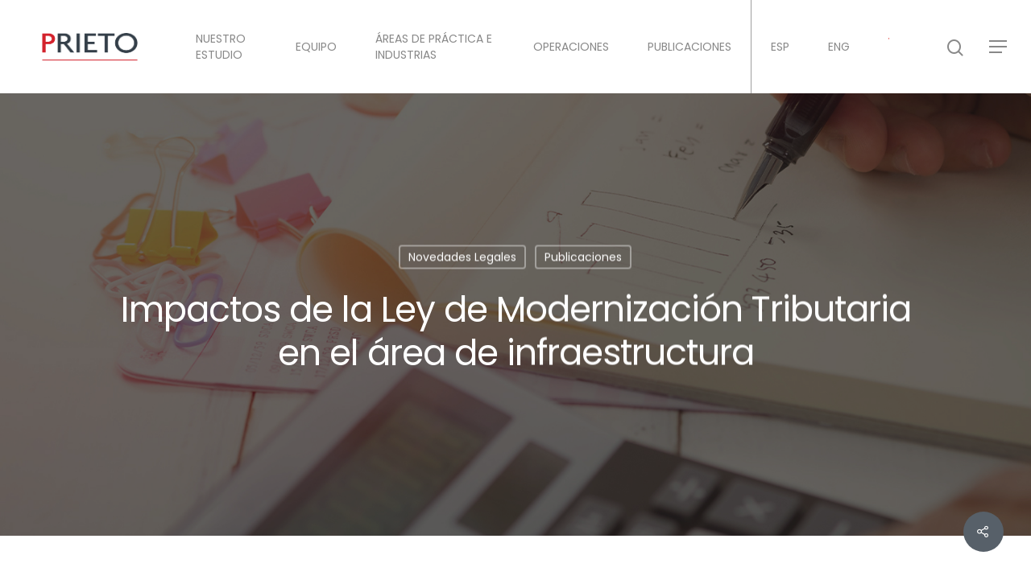

--- FILE ---
content_type: text/html; charset=UTF-8
request_url: https://www.prieto.cl/impactos-de-la-ley-de-modernizacion-tributaria-en-el-area-de-infraestructura-2/
body_size: 16138
content:
<!DOCTYPE html>

<html lang="es-CL" class="no-js">
<head>
	
	<meta charset="UTF-8">
	
	<meta name="viewport" content="width=device-width, initial-scale=1, maximum-scale=1, user-scalable=0" /><title>Impactos de la Ley de Modernización Tributaria en el área de infraestructura &#8211; Prieto</title>
<link rel='dns-prefetch' href='//fonts.googleapis.com' />
<link rel='dns-prefetch' href='//s.w.org' />
<link rel="alternate" type="application/rss+xml" title="Prieto &raquo; Feed" href="https://www.prieto.cl/feed/" />
<link rel="alternate" type="application/rss+xml" title="Prieto &raquo; Feed de comentarios" href="https://www.prieto.cl/comments/feed/" />
		<script type="text/javascript">
			window._wpemojiSettings = {"baseUrl":"https:\/\/s.w.org\/images\/core\/emoji\/13.0.1\/72x72\/","ext":".png","svgUrl":"https:\/\/s.w.org\/images\/core\/emoji\/13.0.1\/svg\/","svgExt":".svg","source":{"concatemoji":"https:\/\/www.prieto.cl\/wp-includes\/js\/wp-emoji-release.min.js?ver=5.6.16"}};
			!function(e,a,t){var n,r,o,i=a.createElement("canvas"),p=i.getContext&&i.getContext("2d");function s(e,t){var a=String.fromCharCode;p.clearRect(0,0,i.width,i.height),p.fillText(a.apply(this,e),0,0);e=i.toDataURL();return p.clearRect(0,0,i.width,i.height),p.fillText(a.apply(this,t),0,0),e===i.toDataURL()}function c(e){var t=a.createElement("script");t.src=e,t.defer=t.type="text/javascript",a.getElementsByTagName("head")[0].appendChild(t)}for(o=Array("flag","emoji"),t.supports={everything:!0,everythingExceptFlag:!0},r=0;r<o.length;r++)t.supports[o[r]]=function(e){if(!p||!p.fillText)return!1;switch(p.textBaseline="top",p.font="600 32px Arial",e){case"flag":return s([127987,65039,8205,9895,65039],[127987,65039,8203,9895,65039])?!1:!s([55356,56826,55356,56819],[55356,56826,8203,55356,56819])&&!s([55356,57332,56128,56423,56128,56418,56128,56421,56128,56430,56128,56423,56128,56447],[55356,57332,8203,56128,56423,8203,56128,56418,8203,56128,56421,8203,56128,56430,8203,56128,56423,8203,56128,56447]);case"emoji":return!s([55357,56424,8205,55356,57212],[55357,56424,8203,55356,57212])}return!1}(o[r]),t.supports.everything=t.supports.everything&&t.supports[o[r]],"flag"!==o[r]&&(t.supports.everythingExceptFlag=t.supports.everythingExceptFlag&&t.supports[o[r]]);t.supports.everythingExceptFlag=t.supports.everythingExceptFlag&&!t.supports.flag,t.DOMReady=!1,t.readyCallback=function(){t.DOMReady=!0},t.supports.everything||(n=function(){t.readyCallback()},a.addEventListener?(a.addEventListener("DOMContentLoaded",n,!1),e.addEventListener("load",n,!1)):(e.attachEvent("onload",n),a.attachEvent("onreadystatechange",function(){"complete"===a.readyState&&t.readyCallback()})),(n=t.source||{}).concatemoji?c(n.concatemoji):n.wpemoji&&n.twemoji&&(c(n.twemoji),c(n.wpemoji)))}(window,document,window._wpemojiSettings);
		</script>
		<style type="text/css">
img.wp-smiley,
img.emoji {
	display: inline !important;
	border: none !important;
	box-shadow: none !important;
	height: 1em !important;
	width: 1em !important;
	margin: 0 .07em !important;
	vertical-align: -0.1em !important;
	background: none !important;
	padding: 0 !important;
}
</style>
	<link rel='stylesheet' id='wp-block-library-css'  href='https://www.prieto.cl/wp-includes/css/dist/block-library/style.min.css?ver=5.6.16' type='text/css' media='all' />
<link rel='stylesheet' id='contact-form-7-css'  href='https://www.prieto.cl/wp-content/plugins/contact-form-7/includes/css/styles.css?ver=5.3.2' type='text/css' media='all' />
<link rel='stylesheet' id='salient-social-css'  href='https://www.prieto.cl/wp-content/plugins/salient-social/css/style.css?ver=1.1' type='text/css' media='all' />
<style id='salient-social-inline-css' type='text/css'>

  .sharing-default-minimal .nectar-love.loved,
  body .nectar-social[data-color-override="override"].fixed > a:before, 
  body .nectar-social[data-color-override="override"].fixed .nectar-social-inner a,
  .sharing-default-minimal .nectar-social[data-color-override="override"] .nectar-social-inner a:hover {
    background-color: #576069;
  }
  .nectar-social.hover .nectar-love.loved,
  .nectar-social.hover > .nectar-love-button a:hover,
  .nectar-social[data-color-override="override"].hover > div a:hover,
  #single-below-header .nectar-social[data-color-override="override"].hover > div a:hover,
  .nectar-social[data-color-override="override"].hover .share-btn:hover,
  .sharing-default-minimal .nectar-social[data-color-override="override"] .nectar-social-inner a {
    border-color: #576069;
  }
  #single-below-header .nectar-social.hover .nectar-love.loved i,
  #single-below-header .nectar-social.hover[data-color-override="override"] a:hover,
  #single-below-header .nectar-social.hover[data-color-override="override"] a:hover i,
  #single-below-header .nectar-social.hover .nectar-love-button a:hover i,
  .nectar-love:hover i,
  .hover .nectar-love:hover .total_loves,
  .nectar-love.loved i,
  .nectar-social.hover .nectar-love.loved .total_loves,
  .nectar-social.hover .share-btn:hover, 
  .nectar-social[data-color-override="override"].hover .nectar-social-inner a:hover,
  .nectar-social[data-color-override="override"].hover > div:hover span,
  .sharing-default-minimal .nectar-social[data-color-override="override"] .nectar-social-inner a:not(:hover) i,
  .sharing-default-minimal .nectar-social[data-color-override="override"] .nectar-social-inner a:not(:hover) {
    color: #576069;
  }
</style>
<link rel='stylesheet' id='searchandfilter-css'  href='https://www.prieto.cl/wp-content/plugins/search-filter/style.css?ver=1' type='text/css' media='all' />
<link rel='stylesheet' id='tc-team-members-css'  href='https://www.prieto.cl/wp-content/plugins/tc-team-members/lib/functions/../../assets/css/tc-plugin.css?ver=5.6.16' type='text/css' media='all' />
<link rel='stylesheet' id='tc-font-awesome-css'  href='https://www.prieto.cl/wp-content/plugins/tc-team-members/lib/functions/../../vendors/font-awesome/css/font-awesome.css?ver=5.6.16' type='text/css' media='all' />
<link rel='stylesheet' id='font-awesome-css'  href='https://www.prieto.cl/wp-content/themes/salient/css/font-awesome.min.css?ver=4.6.4' type='text/css' media='all' />
<link rel='stylesheet' id='salient-grid-system-css'  href='https://www.prieto.cl/wp-content/themes/salient/css/grid-system.css?ver=11.0.1' type='text/css' media='all' />
<link rel='stylesheet' id='main-styles-css'  href='https://www.prieto.cl/wp-content/themes/salient/css/style.css?ver=11.0.1' type='text/css' media='all' />
<link rel='stylesheet' id='nectar-ocm-slide-out-right-hover-css'  href='https://www.prieto.cl/wp-content/themes/salient/css/off-canvas/slide-out-right-hover.css?ver=11.0.1' type='text/css' media='all' />
<link rel='stylesheet' id='nectar-single-styles-css'  href='https://www.prieto.cl/wp-content/themes/salient/css/single.css?ver=11.0.1' type='text/css' media='all' />
<link rel='stylesheet' id='fancyBox-css'  href='https://www.prieto.cl/wp-content/themes/salient/css/plugins/jquery.fancybox.css?ver=3.3.1' type='text/css' media='all' />
<link rel='stylesheet' id='nectar_default_font_open_sans-css'  href='https://fonts.googleapis.com/css?family=Open+Sans%3A300%2C400%2C600%2C700&#038;subset=latin%2Clatin-ext' type='text/css' media='all' />
<link rel='stylesheet' id='responsive-css'  href='https://www.prieto.cl/wp-content/themes/salient/css/responsive.css?ver=11.0.1' type='text/css' media='all' />
<link rel='stylesheet' id='skin-material-css'  href='https://www.prieto.cl/wp-content/themes/salient/css/skin-material.css?ver=11.0.1' type='text/css' media='all' />
<!--[if lt IE 9]>
<link rel='stylesheet' id='vc_lte_ie9-css'  href='https://www.prieto.cl/wp-content/plugins/js_composer_salient/assets/css/vc_lte_ie9.min.css?ver=6.0.5' type='text/css' media='screen' />
<![endif]-->
<link rel='stylesheet' id='dynamic-css-css'  href='https://www.prieto.cl/wp-content/themes/salient/css/salient-dynamic-styles.css?ver=34102' type='text/css' media='all' />
<style id='dynamic-css-inline-css' type='text/css'>
@media only screen and (min-width:1000px){body #ajax-content-wrap.no-scroll{min-height:calc(100vh - 116px);height:calc(100vh - 116px)!important;}}@media only screen and (min-width:1000px){#page-header-wrap.fullscreen-header,#page-header-wrap.fullscreen-header #page-header-bg,html:not(.nectar-box-roll-loaded) .nectar-box-roll > #page-header-bg.fullscreen-header,.nectar_fullscreen_zoom_recent_projects,#nectar_fullscreen_rows:not(.afterLoaded) > div{height:calc(100vh - 115px);}.wpb_row.vc_row-o-full-height.top-level,.wpb_row.vc_row-o-full-height.top-level > .col.span_12{min-height:calc(100vh - 115px);}html:not(.nectar-box-roll-loaded) .nectar-box-roll > #page-header-bg.fullscreen-header{top:116px;}.nectar-slider-wrap[data-fullscreen="true"]:not(.loaded),.nectar-slider-wrap[data-fullscreen="true"]:not(.loaded) .swiper-container{height:calc(100vh - 114px)!important;}.admin-bar .nectar-slider-wrap[data-fullscreen="true"]:not(.loaded),.admin-bar .nectar-slider-wrap[data-fullscreen="true"]:not(.loaded) .swiper-container{height:calc(100vh - 114px - 32px)!important;}}
body a:hover {
    color: #D00613 !important;
}
#footer-widgets {
    border-top: 1px solid;
}
</style>
<link rel='stylesheet' id='redux-google-fonts-salient_redux-css'  href='https://fonts.googleapis.com/css?family=Poppins%3A400&#038;ver=1739283164' type='text/css' media='all' />
<script type='text/javascript' src='https://www.prieto.cl/wp-includes/js/jquery/jquery.min.js?ver=3.5.1' id='jquery-core-js'></script>
<script type='text/javascript' src='https://www.prieto.cl/wp-includes/js/jquery/jquery-migrate.min.js?ver=3.3.2' id='jquery-migrate-js'></script>
<link rel="https://api.w.org/" href="https://www.prieto.cl/wp-json/" /><link rel="alternate" type="application/json" href="https://www.prieto.cl/wp-json/wp/v2/posts/13279" /><link rel="EditURI" type="application/rsd+xml" title="RSD" href="https://www.prieto.cl/xmlrpc.php?rsd" />
<link rel="wlwmanifest" type="application/wlwmanifest+xml" href="https://www.prieto.cl/wp-includes/wlwmanifest.xml" /> 
<meta name="generator" content="WordPress 5.6.16" />
<link rel="canonical" href="https://www.prieto.cl/impactos-de-la-ley-de-modernizacion-tributaria-en-el-area-de-infraestructura-2/" />
<link rel='shortlink' href='https://www.prieto.cl/?p=13279' />
<link rel="alternate" type="application/json+oembed" href="https://www.prieto.cl/wp-json/oembed/1.0/embed?url=https%3A%2F%2Fwww.prieto.cl%2Fimpactos-de-la-ley-de-modernizacion-tributaria-en-el-area-de-infraestructura-2%2F" />
<link rel="alternate" type="text/xml+oembed" href="https://www.prieto.cl/wp-json/oembed/1.0/embed?url=https%3A%2F%2Fwww.prieto.cl%2Fimpactos-de-la-ley-de-modernizacion-tributaria-en-el-area-de-infraestructura-2%2F&#038;format=xml" />
<script type="text/javascript"> var root = document.getElementsByTagName( "html" )[0]; root.setAttribute( "class", "js" ); </script><!-- Global site tag (gtag.js) - Google Analytics -->
<script async src="https://www.googletagmanager.com/gtag/js?id=UA-174424182-1"></script>
<script>
  window.dataLayer = window.dataLayer || [];
  function gtag(){dataLayer.push(arguments);}
  gtag('js', new Date());

  gtag('config', 'UA-174424182-1');
</script><meta name="generator" content="Powered by WPBakery Page Builder - drag and drop page builder for WordPress."/>
<link rel="icon" href="https://www.prieto.cl/wp-content/uploads/2020/08/cropped-prieto_ico-32x32.png" sizes="32x32" />
<link rel="icon" href="https://www.prieto.cl/wp-content/uploads/2020/08/cropped-prieto_ico-192x192.png" sizes="192x192" />
<link rel="apple-touch-icon" href="https://www.prieto.cl/wp-content/uploads/2020/08/cropped-prieto_ico-180x180.png" />
<meta name="msapplication-TileImage" content="https://www.prieto.cl/wp-content/uploads/2020/08/cropped-prieto_ico-270x270.png" />
		<style type="text/css" id="wp-custom-css">
			body .portfolio-filters-inline {
    visibility: visible !important;
}

 
#portfolio-filters li, #portfolio-filters-inline li {
    display: inline-block !important;
}

.recent-post-container {
	background-color: #C52838;
}

.premios { 
	border-left: 2px solid #BFC0C4;
	
}

.paddingflow {
	padding-top:90px; 
	padding-left:70px; 
	padding-right:70px;
	padding-bottom:60px;
}

.areas-practica {
	text-align:justify;
}

.contactos {
	width:400px;
}
a.contactos:link { color:#FFF; text-decoration:none; font-weight:normal; }


.maxaltura{
	max-height:20vh;
}


.columnasequipos {
	max-width:380px;
}


.item-main {
	font-size: 50;
}

#menu-item-484-es {
	border-left: 1px solid;
	border-left-color:#A0A0A0;
}
#menu-item-13264-es {
	border-left: 1px solid;
	border-left-color:#A0A0A0;
}
/* #menu-item-484-en {
	border-left: 1px solid;
	border-left-color:#A0A0A0;
	border-right: 1px solid;
	border-right-color:#A0A0A0;
} */
.searchandfilter input{
	background-color:#fff;
}
.searchandfilter .container-wrap button[type=submit] {
	background-color:#fff;
}
#author-bio {
    display: none;
}
.nectar-recent-posts-slider .container .strong{
	display:none}

.blockquote2{
	font-size:17px;
	border-left:1px solid #c52838;
	margin-left:95px;
	padding-right:50px;
	padding-top:10px;
	padding-left:20px;
	background-image:url(https://img.icons8.com/ios-glyphs/50/d8d8d8/quote-right.png);
	background-repeat:no-repeat;
	 background-position: top right;
}

.blockquote3{
	font-size:16px;
	border-left:1px solid #c52838;
	padding-left:20px;
	padding-right:70px;
	padding-top:10px;
	background-image:url(https://img.icons8.com/ios-glyphs/50/d8d8d8/quote-right.png);
	background-repeat:no-repeat;
	 background-position: top right;
}

.blockquoteOK{
	padding-top:30px;
	padding-left:15px;
	padding-right:15px;
	margin-right:50px;
	font-size:16px;
	text-align:justify;
	line-height:22px;
	background-image:url(https://img.icons8.com/ios-glyphs/50/6A7483/quote-right.png);
	background-repeat:no-repeat;
	 background-position: top right;
	color:#ffffff;
}
.meta-category{display:none}
.blog-recent[data-style="minimal"] .meta {
    display: none;
}
.blog-recent[data-style="minimal"] .col span {
    display: none;
}
.blog-recent[data-style="minimal"] .title {
    font-size: 16px;
	font-weight: bold;
}
ul.simplefilter {
    display: none; 
}
@media only screen and (max-width: 690px)
{body .row .col.section-title h1, body h1, html body .row .col.section-title.span_12 h1, .full-width-content .nectar-recent-posts-slider .recent-post-container .inner-wrap h2 {
    font-size: 23px;
    line-height: 25px;
	}
	.item_desc_621 {
		font-size:12px;
	}
	.item_desc_13196 {
		font-size:12px;
	}
	.simplefilter li{
		font-size:12px;
}
	.off-canvas-menu-container{
     display: none;
}
	#menu-item-11467,#menu-item-11468,#menu-item-16142,#menu-item-11923,#menu-item-11470,#menu-item-11873, #menu-item-13272,#menu-item-15762,#menu-item-13270,#menu-item-15530,#menu-item-13269,#menu-item-13267 {
     display: none;
}
}
.previous-post{
	background-color:#2b3d49;
} 
#search-outer #search .span_12 span {
     display: none;
}
#search-results .result .title span{
     display: none;
}
.blog_next_prev_buttons[data-style="fullwidth_next_prev"] .controls {
	display:none}
.camila-kutz{display:none}
.galeria_v{
	visibility:none;
}
#galeria_v{
	display:none;
}
.areas_ok{
 display:none;
}
.nectar-post-grid[data-text-layout="all_top_left"] .nectar-post-grid-item .content .item-main{
 overflow: hidden;
  display: -webkit-box;
  -webkit-line-clamp: 3;
  -webkit-box-orient: vertical;
}
table.prietotabla {padding: 5px; text-align: left}

.cita-prieto{
    font-size: 16px;
    border-left: 5px solid #D51E23;
    padding-left: 20px;
    padding-right: 20px;
    padding-top: 10px;
    padding-bottom: 10px;
    background-color: #efefef;
    width: 80%;
    margin-left: auto;
    margin-right: auto;
    color: #666666;
	margin-bottom:30px;
}
.cita-prieto2{
    font-size: 16px;
    border-left: 2px solid #D51E23;
	 border-right: 2px solid #D51E23;
    padding-left: 20px;
    padding-right: 20px;
    padding-top: 0px;
    padding-bottom: 0px;
    width: 100%;
    margin-left: auto;
    margin-right: auto;
    color: #666666;
	margin-bottom:30px;
}

/*acordeon*/
.accordion {
  background-color: #eee;
  color: #444;
  cursor: pointer;
  padding: 10px;
  width: 100%;
  border: none;
  text-align: left;
  outline: none;
  font-size: 18px;
  transition: 0.4s;
	margin-bottom:7px;
}

.active, .accordion:hover {
  background-color: #ccc;
}

.accordion:after {
  content: '\002B';
  color: #777;
  font-weight: bold;
  float: right;
  margin-left: 5px;
}

.active:after {
  content: "\2212";
}

.panel {
  padding: 0 18px;
  background-color: white;
  max-height: 0;
  overflow: hidden;
  transition: max-height 0.2s ease-out;
}

/*acordeon*/

.capitalLetter
{
   float:left;
   font-size:30px;
   line-height:30px;
   padding:2px;
   margin-right: 5px;
   font-weight:bold;
color:#C32B3C;
}

/*popup*/
.pum-overlay.pum-active,
	.pum-overlay.pum-active .popmake.active {
    		display: block !important;
	}
/*popup*/

body a:hover {
    color: #323e48 !important;
}


/*carrusel equipo*/

.nectar-fancy-box[data-style="hover_desc"] .box-bg:before, .nectar-fancy-box[data-style="hover_desc"]:before {
    position: absolute;
    bottom: 0;
    left: 0;
    width: 100%;
    height: 85%;
    display: block;
    z-index: 10;
    content: '';
    background: linear-gradient(to bottom,rgba(15,15,15,0),rgba(15,15,15,0) 100%);
    transition: opacity .65s cubic-bezier(.05,0.2,.1,1);
}

/*PARRAFO LINEAS ROJAS*/
.parrafo-rojos {
background-color: #f5f5f5;
border-top: 5px solid #C52838;
border-bottom: 5px solid #C52838;
padding-bottom: 20px; 
padding-left: 20px;
padding-right: 20px;
padding-top: 20px;
margin-top:20px;
margin-bottom:20px;
text-align: center;
}

/*TEXTOS AREAS*/
.centerico {
vertical-align: middle;
	border-style: hidden;
	background-color:  white;
	border-color:#fff;
	font-weight: bold;
	line-height:14px;
	color: #323e48;
}
.lineaderecha {
	border-left: 3px solid #d4333d;
}
.lineaizquierda {
	border-left: 2px solid #d4333d;
	padding-left: 10px;
}
.continue-reading {
  visibility: hidden;
}
.continue-reading:before {
 visibility: visible;
  content:'Leer >';
margin-left:-13px;
	color:#c52838;
}

.post .post-content.classic .content-inner {
    padding-bottom: 20px;
    margin-bottom: 20px;
}
.post .content-inner .post-featured-img img {
       display: none;
}
/*TABLAS*/
.tablas_prieto {
	background-color: #ffffff;
 border: 2px solid;
 border-color: #ffffff;}

/*MES FECHA POST*/
.post .post-meta .month, .post .post-meta .year {
    display: block;
    font-size: 22px;
    line-height: 10px;
    text-align: center;
    text-transform: uppercase;
    margin-bottom: 0px;
	margin-top:20px;
	margin-right:5px;
    padding: 0;
    font-weight: 600;
}
.post .post-meta .date {
    font-size: 12px;
    padding-bottom: 2px;
    /* margin-bottom: 12px; */
    position: relative;
    transition: all 0.2s linear 0s;
		border-bottom: 0px;
}
.post .post-meta .day {
    display: none;
}
	
/*BUSCADOR*/
.searchandfilter input {
    background-color: #ffffff7a;
}

/*BUSCADOR*/
.parrafo_destacado {
    background-color: rgb(238, 238, 238);
    padding: 15px;
    border-top: 5px solid rgb(213, 30, 35);
    border-bottom: 5px solid rgb(213, 30, 35);
    width: 100%;
    margin-right: calc(0%);
    border-collapse: collapse;
    empty-cells: show;
    max-width: 100%;
	margin-bottom:30px;
}

/*TEXTO JUSTIFICADO*/
.parrafo_justificado {
	text-align: justify;
}

/*NOMBRES*/
.nombresOK {
	text-align: left;
	color:#ffffff;
	font-size:19px;
	font-weight: bold;
  padding-left:15px;
	padding-right:15px;
	margin-right:50px;
}
.menu_educacion {
	text-align: left;
	color:#c52838 ;
	font-size:17px;
	font-weight: bold;
  padding-left:15px;
	padding-right:15px;
	margin-right:50px;
	text-transform: uppercase;
}
.toggles {
	padding-left:4%;
	padding-right:2%;
}

.link_educacion {
	color:#c52838;
}

a.link_educacion:hover, a.link_educacion:active, a.link_educacion:visited {
	background-color:#768a94;
	padding:5px;
}
/*ACORDEON TOGGLE*/
div[data-style="minimal"] .toggle h3 a {
    padding-right: 70px;
    padding-bottom: 5px;
    padding-left: 0px;
	color: #c52838;
	text-transform: bold;
}
.link_ver a{color:#d51e23}
.link_azul a{color: rgb(34, 85, 155)}
.margen_izquierdo
{
	padding-left:20px;
}
.tabla_no_borde {
	border: none;
	text-align: left;
}
.myFloated {
				float: left; position: relative; top: 0px; margin-top: 0px; margin-left: 0px; margin-right: 5px; margin-bottom: 0px; font-size: 35px; line-height: normal; font-weight: bold; color: #d51e23; padding: 0px 0px 0px 0px; border: 0px; font-family: Arial, Helvetica, sans-serif;}


.has-drop-cap:not(:focus)::first-letter {
    float: left;
    font-size: 4em;
    line-height: .68;
    font-weight: 100;
    margin: .05em .1em 0 0;
    text-transform: uppercase;
    font-style: normal;
	color: #c52838;
}
.lista_abc {
	list-style-type: lower-latin;
	}		</style>
		<noscript><style> .wpb_animate_when_almost_visible { opacity: 1; }</style></noscript>	
</head>


<body class="post-template-default single single-post postid-13279 single-format-standard material wpb-js-composer js-comp-ver-6.0.5 vc_responsive" data-footer-reveal="false" data-footer-reveal-shadow="none" data-header-format="default" data-body-border="off" data-boxed-style="" data-header-breakpoint="1000" data-dropdown-style="minimal" data-cae="easeOutCubic" data-cad="750" data-megamenu-width="contained" data-aie="none" data-ls="fancybox" data-apte="standard" data-hhun="0" data-fancy-form-rcs="default" data-form-style="default" data-form-submit="regular" data-is="minimal" data-button-style="slightly_rounded_shadow" data-user-account-button="false" data-flex-cols="true" data-col-gap="default" data-header-inherit-rc="false" data-header-search="true" data-animated-anchors="true" data-ajax-transitions="false" data-full-width-header="true" data-slide-out-widget-area="true" data-slide-out-widget-area-style="slide-out-from-right-hover" data-user-set-ocm="1" data-loading-animation="none" data-bg-header="true" data-responsive="1" data-ext-responsive="true" data-header-resize="1" data-header-color="custom" data-transparent-header="false" data-cart="false" data-remove-m-parallax="" data-remove-m-video-bgs="" data-force-header-trans-color="light" data-smooth-scrolling="0" data-permanent-transparent="false" >
	
	<script type="text/javascript"> if(navigator.userAgent.match(/(Android|iPod|iPhone|iPad|BlackBerry|IEMobile|Opera Mini)/)) { document.body.className += " using-mobile-browser "; } </script><div class="ocm-effect-wrap"><div class="ocm-effect-wrap-inner">	
	<div id="header-space"  data-header-mobile-fixed='1'></div> 
	
		
	<div id="header-outer" data-has-menu="true" data-has-buttons="yes" data-using-pr-menu="false" data-mobile-fixed="1" data-ptnm="false" data-lhe="default" data-user-set-bg="#ffffff" data-format="default" data-permanent-transparent="false" data-megamenu-rt="0" data-remove-fixed="0" data-header-resize="1" data-cart="false" data-transparency-option="0" data-box-shadow="large" data-shrink-num="6" data-using-secondary="0" data-using-logo="1" data-logo-height="60" data-m-logo-height="24" data-padding="28" data-full-width="true" data-condense="false" >
		
		
<div id="search-outer" class="nectar">
	<div id="search">
		<div class="container">
			 <div id="search-box">
				 <div class="inner-wrap">
					 <div class="col span_12">
						  <form role="search" action="https://www.prieto.cl/" method="GET">
														 <input type="text" name="s"  value="" placeholder="Buscar" /> 
							 								
						<span>Hit enter to search or ESC to close</span>						</form>
					</div><!--/span_12-->
				</div><!--/inner-wrap-->
			 </div><!--/search-box-->
			 <div id="close"><a href="#">
				<span class="close-wrap"> <span class="close-line close-line1"></span> <span class="close-line close-line2"></span> </span>				 </a></div>
		 </div><!--/container-->
	</div><!--/search-->
</div><!--/search-outer-->

<header id="top">
	<div class="container">
		<div class="row">
			<div class="col span_3">
				<a id="logo" href="https://www.prieto.cl" data-supplied-ml-starting-dark="false" data-supplied-ml-starting="false" data-supplied-ml="false" >
					<img class="stnd default-logo dark-version" alt="Prieto" src="https://www.prieto.cl/wp-content/uploads/2020/03/logo-ganador1.png" srcset="https://www.prieto.cl/wp-content/uploads/2020/03/logo-ganador1.png 1x, https://www.prieto.cl/wp-content/uploads/2020/03/logo-ganador1.png 2x" /> 
				</a>
				
							</div><!--/span_3-->
			
			<div class="col span_9 col_last">
									<a class="mobile-search" href="#searchbox"><span class="nectar-icon icon-salient-search" aria-hidden="true"></span></a>
										<div class="slide-out-widget-area-toggle mobile-icon slide-out-from-right-hover" data-icon-animation="simple-transform">
						<div> <a href="#sidewidgetarea" aria-label="Navigation Menu" aria-expanded="false" class="closed">
							<span aria-hidden="true"> <i class="lines-button x2"> <i class="lines"></i> </i> </span>
						</a></div> 
					</div>
								
									
					<nav>
						
						<ul class="sf-menu">	
							<li id="menu-item-24342" class="menu-item menu-item-type-post_type menu-item-object-page menu-item-24342"><a href="https://www.prieto.cl/nuestro-estudio/">NUESTRO ESTUDIO</a></li>
<li id="menu-item-26848" class="menu-item menu-item-type-post_type menu-item-object-page menu-item-26848"><a href="https://www.prieto.cl/equipo/">EQUIPO</a></li>
<li id="menu-item-21974" class="menu-item menu-item-type-post_type menu-item-object-page menu-item-21974"><a href="https://www.prieto.cl/areas-de-practica-e-industrias/">ÁREAS DE PRÁCTICA E INDUSTRIAS</a></li>
<li id="menu-item-23813" class="menu-item menu-item-type-post_type menu-item-object-page menu-item-23813"><a href="https://www.prieto.cl/operaciones/">OPERACIONES</a></li>
<li id="menu-item-23807" class="menu-item menu-item-type-post_type menu-item-object-page menu-item-23807"><a href="https://www.prieto.cl/publicaciones/">PUBLICACIONES</a></li>
<li id="menu-item-484-es" class="lang-item lang-item-9 lang-item-es current-lang lang-item-first menu-item menu-item-type-custom menu-item-object-custom menu-item-484-es"><a href="https://www.prieto.cl/impactos-de-la-ley-de-modernizacion-tributaria-en-el-area-de-infraestructura-2/" hreflang="es-CL" lang="es-CL">ESP</a></li>
<li id="menu-item-484-en" class="lang-item lang-item-6 lang-item-en no-translation menu-item menu-item-type-custom menu-item-object-custom menu-item-484-en"><a href="https://www.prieto.cl/en/inicio-3-eng/" hreflang="en-US" lang="en-US">ENG</a></li>
<li id="menu-item-24778" class="menu-item menu-item-type-custom menu-item-object-custom menu-item-24778"><a href="https://www.prieto.cl/podcast-prieto/"><img src="https://www.prieto.cl/wp-content/uploads/2024/10/mic_podcast_30.png" style="width:20px;"></a></li>
						</ul>
						

													<ul class="buttons sf-menu" data-user-set-ocm="1">
								
								<li id="search-btn"><div><a href="#searchbox"><span class="icon-salient-search" aria-hidden="true"></span></a></div> </li><li class="slide-out-widget-area-toggle" data-icon-animation="simple-transform"><div> <a href="#sidewidgetarea" aria-label="Navigation Menu" aria-expanded="false" class="closed"> <span aria-hidden="true"> <i class="lines-button x2"> <i class="lines"></i> </i> </span> </a> </div></li>								
							</ul>
												
					</nav>
					
										
				</div><!--/span_9-->
				
								
			</div><!--/row-->
					</div><!--/container-->
	</header>
		
	</div>
	
		
	<div id="ajax-content-wrap">
		
		<div id="page-header-wrap" data-animate-in-effect="none" data-midnight="light" class="" style="height: 550px;"><div id="page-header-bg" class="not-loaded  hentry" data-post-hs="default_minimal" data-padding-amt="normal" data-animate-in-effect="none" data-midnight="light" data-text-effect="" data-bg-pos="center" data-alignment="left" data-alignment-v="middle" data-parallax="0" data-height="550"  style="background-color: #000; height:550px;">					<div class="page-header-bg-image-wrap" id="nectar-page-header-p-wrap" data-parallax-speed="medium">
						<div class="page-header-bg-image" style="background-image: url(https://www.prieto.cl/wp-content/uploads/2020/05/header-tributario-oct-nov.jpg);"></div>
					</div> 				
				<div class="container"><img class="hidden-social-img" src="https://www.prieto.cl/wp-content/uploads/2020/05/header-tributario-oct-nov.jpg" alt="Impactos de la Ley de Modernización Tributaria en el área de infraestructura" />					
					<div class="row">
						<div class="col span_6 section-title blog-title" data-remove-post-date="1" data-remove-post-author="1" data-remove-post-comment-number="1">
							<div class="inner-wrap">
								
								<a class="novedades-legales" href="https://www.prieto.cl/category/publicaciones/novedades-legales/" >Novedades Legales</a><a class="publicaciones" href="https://www.prieto.cl/category/publicaciones/" >Publicaciones</a>								
								<h1 class="entry-title">Impactos de la Ley de Modernización Tributaria en el área de infraestructura</h1>
								
																
								
																		
									<div id="single-below-header" data-hide-on-mobile="false">
										<span class="meta-author vcard author"><span class="fn">By <a href="https://www.prieto.cl/author/alejandra/" title="Publicados por am@amdiseno.cl" rel="author">am@amdiseno.cl</a></span></span><!--
										-->											<span class="meta-date date published">Julio 5, 2020</span>
											<span class="meta-date date updated rich-snippet-hidden">Agosto 1st, 2020</span>
										<!--
										--><!--
									--><span class="meta-comment-count"><a href="https://www.prieto.cl/impactos-de-la-ley-de-modernizacion-tributaria-en-el-area-de-infraestructura-2/#respond"> No Comments</a></span>
															</div><!--/single-below-header-->
												
											</div>
					
				</div><!--/section-title-->
			</div><!--/row-->

						
			
			
			</div>
</div>

</div>

<div class="container-wrap no-sidebar" data-midnight="dark" data-remove-post-date="1" data-remove-post-author="1" data-remove-post-comment-number="1">
	<div class="container main-content">
		
					
		<div class="row">
			
			<div class="post-area col standard-minimal span_12 col_last">
<article id="post-13279" class="post-13279 post type-post status-publish format-standard has-post-thumbnail category-novedades-legales category-publicaciones tag-alerta-legal-es tag-ley-de-modernizacion-tributaria-es tag-novedades-legales-es tag-prieto-abogados-es">
  
  <div class="inner-wrap">

		<div class="post-content" data-hide-featured-media="0">
      
        <div class="content-inner"><p style="text-align: justify;"><span style="color: #000080;"><strong>Impactos de la Ley de Modernización Tributaria en el área de infraestructura |</strong> Mayo 25, 2020</span></p>
<p style="text-align: justify;"><span style="text-decoration: underline;"><strong>Devolución de crédito IVA por construcción de bienes del activo fijo</strong></span></p>
<p style="text-align: justify; padding-left: 30px;"><span style="text-decoration: underline;"><strong>1. Panorama general y problemática previo a la Ley de Modernización Tributaria</strong></span></p>
<p style="text-align: justify;">Como es de público conocimiento, con fecha 1° de marzo de este año, inició la vigencia general de la Ley N°21.210 impulsada por el actual gobierno (“<strong>Ley de Modernización Tributaria</strong>”), la cual introdujo cambios relevantes en diversas materias, tales como el IVA a servicios digitales y la contribución del 1% para el desarrollo regional, entre otros.</p>
<p style="text-align: justify;">Uno de los temas que la Ley de Modernización Tributaria pretendió clarificar se relaciona con el artículo 27 bis del Decreto Ley N°825 de 1976 (“<strong>Ley del IVA</strong>”), correspondiente a la solicitud de los contribuyentes para devolución del IVA por adquisición de bienes destinados a formar parte de su activo fijo y que tiene un alto impacto financiero en la industria de la construcción.</p>
<p style="text-align: justify;">Si bien la Ley del IVA establece que, por regla general, los contribuyentes sólo pueden aprovechar el crédito fiscal IVA en la medida que generen débito fiscal por la venta de bienes y servicios gravados con el mismo impuesto, el artículo 27 bis de la señalada norma establece una excepción al respecto, permitiendo a un contribuyente solicitar la devolución anticipada del crédito fiscal IVA acumulado de manera previa a generar débito fiscal.</p>
<p style="text-align: justify;">Con anterioridad a la Ley de Modernización Tributaria, dicha franquicia sólo podía solicitarse cuando el contribuyente acumulaba remanente de crédito fiscal por <span style="text-decoration: underline;">seis</span> períodos tributarios consecutivos (mensuales) y limitado a la <span style="text-decoration: underline;">adquisición</span> (i) de bienes corporales muebles o inmuebles destinados a formar parte del activo fijo de dicho contribuyente o (ii) de servicios que deban integrar el valor de costo de éste. El razonamiento tras esta excepción: aliviar el costo financiero de empresas que invierten en activo fijo en una magnitud tal que el IVA pagado por dicho activo fijo no es posible de ser recuperado prontamente por dicho contribuyente, debido a la no generación de débito fiscal en sus ventas o servicios a terceros en el corto o mediano plazo.</p>
<p style="text-align: justify;">La interpretación de esta norma era relativamente fácil en caso de compra de activo fijo, pero más compleja para contratos de construcción, principalmente en los siguientes aspectos:</p>
<p style="text-align: justify; padding-left: 30px;">a) momento en que dichos bienes se entienden adquiridos por el mandante;</p>
<p style="text-align: justify; padding-left: 30px;">b) posibilidad de adelantar la devolución del IVA en caso de recepciones parciales de las obras, en especial el tratamiento que se le da a aquellas porciones de las obras recepcionadas que no son funcionales sin que se concluya la construcción completa;</p>
<p style="text-align: justify; padding-left: 30px;">c) posibilidad de acogerse a esta franquicia respecto de la porción del precio de un contrato de construcción correspondiente a servicios.</p>
<p style="text-align: justify;">La Ley de Modernización Tributaria aclaró algunos de los aspectos antes mencionados que generaban diferencias entre los contribuyentes y el SII, lo que aumentaba la incertidumbre al momento de planificar el flujo de caja en construcciones, las que incorporan en muchos casos financiamiento específicamente para el IVA. El no tener información certera respecto del momento en que se recuperaría el crédito fiscal, implicaba la necesidad de tomar financiamiento de IVA de montos más elevados y a un mayor costo.</p>
<p style="text-align: justify;">A continuación, presentamos un resumen de la interpretación que había adoptado el SII previo a la Ley de Modernización Tributaria, que usualmente agregaban incertidumbre a obtener la devolución anticipada del crédito IVA, para luego detallar las mejoras que introdujo la Ley de Modernización Tributaria.</p>
<p style="text-align: justify; padding-left: 30px;"><span style="text-decoration: underline;"><strong>2. Recepciones parciales de una obra de infraestructura y los problemas que se producían ante el SII</strong></span></p>
<p style="text-align: justify;">Hasta la fecha, la jurisprudencia del SII había sido clara respecto al momento en que una obra construida se consideraba adquirida por el contribuyente para poder acogerse al beneficio del artículo 27 bis de la Ley del IVA.</p>
<p style="text-align: justify;">El Oficio N°1.218 de 2010 del SII, por ejemplo, fundándose en el artículo 1996 del Código Civil, concluye que <em>“la adquisición del bien bajo análisis se perfeccionará en el momento en que, una vez terminada la obra, cuente con la aprobación de quien la ordenó”</em>. Esta situación normalmente se regula por las partes al momento de la recepción provisoria de la obra respectiva. De esa forma, una vez trascurrido el plazo establecido en el artículo referido y, siempre y cuando, la obra fuera recibida completamente por el contribuyente, el SII permitía acogerse a este beneficio.</p>
<p style="text-align: justify;">Es común en los contratos de construcción que las partes acuerden recepciones parciales de la obra -previas a la recepción provisoria de la obra completa-, de manera que dichas secciones de la obra vayan siendo transferidas a la propiedad del mandante conforme se vayan terminando y recibiendo por el mandante.</p>
<p style="text-align: justify;">Esta situación podía convertirse en un problema si la intención de establecer recepciones parciales por parte del mandante no quedaba correctamente expresada en el contrato de construcción. En ese sentido, mediante Oficio N° 4.441 de 2004, el SII estableció que el plazo para solicitar la devolución <em>“se cuenta a partir de la fecha de la adquisición del mismo bien, que es uno de los requisitos esenciales de dicha disposición legal, <span style="text-decoration: underline;">lo que en el caso propuesto</span> y de acuerdo a las normas legales y <span style="text-decoration: underline;">contractuales</span> señaladas precedentemente, <span style="text-decoration: underline;">sólo ocurre una vez terminada la obra</span> y aprobada por el que la ordenó, emitiendo el certificado de recepción correspondiente”</em>.</p>
<p style="text-align: justify;">Subsanado ese problema y en el caso de que las recepciones parciales sí se hubieran regulado expresa y correctamente en un contrato de construcción, seguía apareciendo otro escollo para el contribuyente para acogerse al artículo 27 bis de la Ley del IVA, debido a que el SII ha rechazado la devolución del crédito fiscal respecto de aquellas partes de la obra recepcionadas parcialmente dado que éstas no podían formar, por sí mismas y separadamente del total de la obra, parte del activo fijo del contribuyente. En ese sentido, Oficio N°2.395 de 2018 del SII es claro en establecer que <em>“es requisito esencial en el caso de la adquisición de bienes que éstos pasen a formar, <span style="text-decoration: underline;">por sí mismos</span>, parte del activo fijo de la empresa”</em>, lo que genera problema para muchos contribuyentes, como, por ejemplo, aquellos dueños de una línea de transmisión eléctrica o un acueducto que se construyen en diversas secciones independientes simultáneamente que no eran considerados como parte del activo fijo hasta su integración total.</p>
<p style="text-align: justify;">Estas interpretaciones del SII impedían al contribuyente acogerse a la devolución del crédito fiscal por recepciones parciales de ciertas obras, con un fuerte impacto en el costo de financiamiento de las mismas.</p>
<p style="text-align: justify;">Por último, lamentablemente la Ley de Modernización Tributaria no clarificó aquellas interpretaciones discordantes del SII en relación a ciertos servicios durante la etapa de construcción de una obra (ingeniería, estudios de prefactibilidad, movimientos de tierra, hospedaje, etc.). En ciertas oportunidades el SII ha indicado que aquellos servicios individualmente no forman parte del costo directo del activo fijo y como tal, debieran ser excluidos de la devolución anticipada del IVA. En otras ocasiones, como en el Oficio N°2.395 de 2018, ha interpretado que si el precio se ha pactado bajo suma alzada, sin poder identificar el costo individual de cada uno de esos servicios, sí es posible obtener la devolución por el total del precio pactado.</p>
<p style="text-align: justify;">Habría sido conveniente que la Ley de Modernización Tributaria también clarificara esta dicotomía, para dar mayor certidumbre en línea con lo indicado previamente.</p>
<p style="text-align: justify; padding-left: 30px;"><span style="text-decoration: underline;"><strong>3. Cambios introducidos por la Ley de Modernización Tributaria</strong></span></p>
<p style="text-align: justify;">Si bien la Ley de Modernización Tributaria mantuvo casi inalterado el artículo 27 bis de la Ley del IVA, sí introdujo tres modificaciones que son relevantes para solucionar los problemas que comentamos:</p>
<p style="text-align: justify; padding-left: 30px;">1) <em>Modificó los períodos tributarios de crédito fiscal acumulado</em></p>
<p style="text-align: justify;">En su concepción original, la acumulación del crédito fiscal tenía que ser por seis períodos tributarios consecutivos como mínimo, lo cual fue reducido sólo a dos.</p>
<p style="text-align: justify; padding-left: 30px;">2) <em>Reconocimiento de las recepciones parciales de una obra</em></p>
<p style="text-align: justify;">La Ley de Modernización Tributaria introdujo un nuevo párrafo al final del primer inciso del artículo 27 bis de la Ley del IVA, que vino a reconocer las recepciones parciales de una obra que se construye por secciones:</p>
<p style="text-align: justify; padding-left: 60px;"><em>“Tratándose de bienes corporales inmuebles, se entenderán como destinados a formar parte de su activo fijo, desde el momento en que la obra <span style="text-decoration: underline;">o cada una de sus etapas</span> es recibida conforme por quien la encargó. En caso que el contribuyente haya obtenido <span style="text-decoration: underline;">devoluciones durante el desarrollo de la obra</span>, deberá, al término de la misma, presentar, a requerimiento del Servicio, el certificado de recepción definitiva, y acreditar su incorporación efectiva al activo inmovilizado”.</em></p>
<p style="text-align: justify;">De esta manera, el legislador plasmó en la misma norma que una sección de una obra pasa a formar parte del activo fijo – cumpliendo con el requisito sine qua non del artículo 27 bis de la Ley del IVA &#8211; cuando dicha sección es recibida conforme por el mandante, aun cuando dicha sección no forme por “sí misma” parte del activo fijo<sup>1</sup>.</p>
<p style="text-align: justify; padding-left: 30px;">3) <em>Plazo para el SII</em></p>
<p style="text-align: justify;">La Ley de Modernización Tributaria modificó el régimen general y único de devolución de IVA, pero no lo hizo aplicable a la devolución mediante el artículo 27 bis de la Ley del IVA. No obstante lo anterior, la Ley de Modernización Tributaria sí redujo de 60 a 20 días el plazo que tiene el SII para pronunciarse respecto a las devoluciones bajo dicho artículo.</p>
<p style="text-align: justify; padding-left: 30px;"><span style="text-decoration: underline;"><strong>4. Conclusión</strong></span></p>
<p style="text-align: justify;">La Ley de Modernización Tributaria viene a ser de gran ayuda para los mandantes de una obra cuando tengan que presentarse ante el SII para acogerse al artículo 27 bis de la Ley del IVA, aunque, no obstante esta modificación incluida en el referido artículo, sigue siendo importante regular correctamente el procedimiento de recepción de una obra, para evitar tener que interpretar el momento en que una sección, o la obra completa, pasa a propiedad del contribuyente. Es fundamental además regular adecuadamente en estos contratos otras materias relacionadas con el traspaso de la propiedad, tales como el traspaso del riesgo, responsabilidad de la custodia de los bienes hasta la finalización de las obras, seguros y cumplimiento de las condiciones técnicas o valores garantizados, entre otros.</p>
<p style="text-align: justify;"><strong>Contacto:</strong></p>
<p style="text-align: justify;"><strong>Nicolás Yuraszeck</strong><br />
<strong>Socio</strong></p>
<p style="text-align: justify;"><strong>Emilio del Real</strong><br />
<strong>Asociado</strong></p>
<p style="text-align: justify;">
<hr>
<h6 style="text-align: justify;"></h6>
<h6 style="text-align: justify;"><sup>1</sup> El SII establece que un “activo fijo” es aquel que <em>“se encuentra constituido por aquellos bienes destinados al uso; es decir, corresponde a los bienes que han sido adquiridos para hacer posible el funcionamiento de la empresa y no para revenderlos o ser incorporados a los artículos que se fabrican o los servicios que se prestan.”</em>.</h6>
</div>        
      </div><!--/post-content-->
      
    </div><!--/inner-wrap-->
    
</article>
<div id="author-bio" class="" data-has-tags="false">
  
	<div class="span_12">
		
	<img alt='am@amdiseno.cl' src='https://secure.gravatar.com/avatar/62021b1ac6ed7787ff1b7040da3e2114?s=80&#038;d=mm&#038;r=g' srcset='https://secure.gravatar.com/avatar/62021b1ac6ed7787ff1b7040da3e2114?s=160&#038;d=mm&#038;r=g 2x' class='avatar avatar-80 photo' height='80' width='80' loading='lazy'/>	<div id="author-info">
		
	  <h3><span></span> 
		
		<a href="https://www.prieto.cl/author/alejandra/">am@amdiseno.cl</a>		</h3> 
	  <p></p>
		
	</div>
	
		
	<div class="clear"></div>
	
	</div><!--/span_12-->
	
</div><!--/author-bio-->

		</div><!--/post-area-->
			
							
		</div><!--/row-->

		<div class="row">

						 
			 <div data-post-header-style="default_minimal" class="blog_next_prev_buttons wpb_row vc_row-fluid full-width-content standard_section" data-style="fullwidth_next_prev" data-midnight="light">
				 
				 <ul class="controls"><li class="previous-post "><a href="https://www.prieto.cl/plaza/"></a><h3><span>Previous Post</span><span class="text">Plaza
						 <svg class="next-arrow" xmlns="http://www.w3.org/2000/svg" xmlns:xlink="http://www.w3.org/1999/xlink" viewBox="0 0 39 12"><line class="top" x1="23" y1="-0.5" x2="29.5" y2="6.5" stroke="#ffffff;"></line><line class="bottom" x1="23" y1="12.5" x2="29.5" y2="5.5" stroke="#ffffff;"></line></svg><span class="line"></span></span></h3></li><li class="next-post "><a href="https://www.prieto.cl/aumenta-demanda-en-grandes-estudios-de-abogados-tras-covid-19/"></a><h3><span>Next Post</span><span class="text">Aumenta demanda en grandes estudios de abogados tras Covid-19
						 <svg class="next-arrow" xmlns="http://www.w3.org/2000/svg" xmlns:xlink="http://www.w3.org/1999/xlink" viewBox="0 0 39 12"><line class="top" x1="23" y1="-0.5" x2="29.5" y2="6.5" stroke="#ffffff;"></line><line class="bottom" x1="23" y1="12.5" x2="29.5" y2="5.5" stroke="#ffffff;"></line></svg><span class="line"></span></span></h3></li></ul>
			 </div>
			 
			 
			<div class="comments-section" data-author-bio="true">
				
<div class="comment-wrap " data-midnight="dark" data-comments-open="false">


			<!-- If comments are closed. -->
		<!--<p class="nocomments">Comments are closed.</p>-->

	


</div>			</div>   

		</div>

	</div><!--/container-->

</div><!--/container-wrap-->

<div class="nectar-social fixed" data-position="" data-color-override="override"><a href="#"><i class="icon-default-style steadysets-icon-share"></i></a><div class="nectar-social-inner"><a class='twitter-share nectar-sharing' href='#' title='Tweet this'> <i class='fa fa-twitter'></i> <span class='social-text'>Tweet</span> </a><a class='linkedin-share nectar-sharing' href='#' title='Share this'> <i class='fa fa-linkedin'></i> <span class='social-text'>Share</span> </a></div></div>
<div id="footer-outer" data-midnight="light" data-cols="4" data-custom-color="true" data-disable-copyright="false" data-matching-section-color="false" data-copyright-line="false" data-using-bg-img="false" data-bg-img-overlay="0.8" data-full-width="false" data-using-widget-area="true" data-link-hover="default">
	
		
	<div id="footer-widgets" data-has-widgets="true" data-cols="4">
		
		<div class="container">
			
						
			<div class="row">
				
								
				<div class="col span_3">
					<!-- Footer widget area 1 -->
					<div id="media_image-2" class="widget widget_media_image"><img width="200" height="72" src="https://www.prieto.cl/wp-content/uploads/2020/03/logo-ganador1-1-300x108.png" class="image wp-image-12950  attachment-200x72 size-200x72" alt="" loading="lazy" style="max-width: 100%; height: auto;" srcset="https://www.prieto.cl/wp-content/uploads/2020/03/logo-ganador1-1-300x108.png 300w, https://www.prieto.cl/wp-content/uploads/2020/03/logo-ganador1-1.png 717w" sizes="(max-width: 200px) 100vw, 200px" /></div>					</div><!--/span_3-->
					
											
						<div class="col span_3">
							<!-- Footer widget area 2 -->
							<div id="text-3" class="widget widget_text">			<div class="textwidget"><p><a href="/nuestro-estudio/"><strong>NUESTRO ESTUDIO</strong></a><br />
<a href="/equipo/"><strong>ABOGADOS</strong></a><br />
<a href="https://www.prieto.cl/areas-de-practica-e-industrias/"><strong>ÁREAS DE PRÁCTICA E INDUSTRIAS</strong></a><br />
<a href="/operaciones/"><strong>OPERACIONES</strong></a><br />
<a href="/publicaciones/"><strong>PUBLICACIONES</strong></a><br />
<a href="/contacto/"><strong>TRABAJA CON NOSOTROS</strong></a></p>
</div>
		</div>								
							</div><!--/span_3-->
							
												
						
													<div class="col span_3">
								<!-- Footer widget area 3 -->
								<div id="text-4" class="widget widget_text">			<div class="textwidget"><p><img style="margin-bottom: 0px;" src="https://img.icons8.com/ios-filled/30/c52838/marker.png" /><strong style="color: #7e858c;">Alonso de Córdova 4355, piso 15, Vitacura, Santiago, Chile</strong><br />
<img style="margin-bottom: 0px;" src="https://img.icons8.com/ios-glyphs/30/c52838/phone--v1.png" /><a href="tel:+562 2280 5000"><strong style="color: #7e858c;">+562 2280 5000</strong> </a><br />
<img style="margin-bottom: 0px;" src="https://img.icons8.com/ios-glyphs/30/c52838/email.png" /><strong style="color: #7e858c;">prieto@prieto.cl</strong></p>
</div>
		</div>									
								</div><!--/span_3-->
														
															<div class="col span_3">
									<!-- Footer widget area 4 -->
									<div id="text-5" class="widget widget_text">			<div class="textwidget"><div style="text-align: center;"><strong style="color: #c52838; text-align: center;">MANTENTE ACTUALIZADO </strong></div>
<div></div>
<div></div>
<div style="padding-top: 20px; text-align: center;">    <a href="https://www.linkedin.com/company/prieto-y-cia." target="_blank" rel="noopener"><img loading="lazy" class="alignnone size-full wp-image-11808" src="/wp-content/uploads/2020/01/linkedinfotter.png" alt="" width="30" height="30" /></a> <a href="https://open.spotify.com/show/24XAzXbvk521oiMNDAgBqA" target="_self" rel="noopener"><img loading="lazy" class="alignnone size-full wp-image-11808" src="/wp-content/uploads/2024/10/icon-spotify-37-b.png" alt="" width="30" height="30" /></a></div>
<div></div>
<div></div>
<div style="padding-top: 20px; text-align: center; color: #2b3d49;"><strong>© </strong><strong>Estudio Prieto Abogados 2020</strong></div>
<div style="text-align: center; color: #2b3d49;"><strong>Todos los derechos reservados.</strong></div>
<div></div>
</div>
		</div>										
									</div><!--/span_3-->
																
							</div><!--/row-->
							
														
						</div><!--/container-->
						
					</div><!--/footer-widgets-->
					
					
  <div class="row" id="copyright" data-layout="default">
	
	<div class="container">
	   
				<div class="col span_5">
		   
					   
						<p>&copy; 2026 Prieto. 
					   			 </p>
					   
		</div><!--/span_5-->
			   
	  <div class="col span_7 col_last">
		<ul class="social">
					  		  		  		  		  		  		  		  		  		  		  		  		  		  		  		  		  		  		  		  		  		  		  		  		  		  		                            		</ul>
	  </div><!--/span_7-->

	  	
	</div><!--/container-->
	
  </div><!--/row-->
  
		
</div><!--/footer-outer-->

	
	<div id="slide-out-widget-area-bg" class="slide-out-from-right-hover dark">
				</div>
		
		<div id="slide-out-widget-area" class="slide-out-from-right-hover" data-dropdown-func="separate-dropdown-parent-link" data-back-txt="Back">
			
			<div class="inner-wrap">			
			<div class="inner" data-prepend-menu-mobile="true">
				
				<a class="slide_out_area_close" href="#">
					<span class="close-wrap"> <span class="close-line close-line1"></span> <span class="close-line close-line2"></span> </span>				</a>
				
				
									<div class="off-canvas-menu-container mobile-only">
						
												
						<ul class="menu">
							<li class="menu-item menu-item-type-post_type menu-item-object-page menu-item-24342"><a href="https://www.prieto.cl/nuestro-estudio/">NUESTRO ESTUDIO</a></li>
<li class="menu-item menu-item-type-post_type menu-item-object-page menu-item-26848"><a href="https://www.prieto.cl/equipo/">EQUIPO</a></li>
<li class="menu-item menu-item-type-post_type menu-item-object-page menu-item-21974"><a href="https://www.prieto.cl/areas-de-practica-e-industrias/">ÁREAS DE PRÁCTICA E INDUSTRIAS</a></li>
<li class="menu-item menu-item-type-post_type menu-item-object-page menu-item-23813"><a href="https://www.prieto.cl/operaciones/">OPERACIONES</a></li>
<li class="menu-item menu-item-type-post_type menu-item-object-page menu-item-23807"><a href="https://www.prieto.cl/publicaciones/">PUBLICACIONES</a></li>
<li class="lang-item lang-item-9 lang-item-es current-lang lang-item-first menu-item menu-item-type-custom menu-item-object-custom menu-item-484-es"><a href="https://www.prieto.cl/impactos-de-la-ley-de-modernizacion-tributaria-en-el-area-de-infraestructura-2/" hreflang="es-CL" lang="es-CL">ESP</a></li>
<li class="lang-item lang-item-6 lang-item-en no-translation menu-item menu-item-type-custom menu-item-object-custom menu-item-484-en"><a href="https://www.prieto.cl/en/inicio-3-eng/" hreflang="en-US" lang="en-US">ENG</a></li>
<li class="menu-item menu-item-type-custom menu-item-object-custom menu-item-24778"><a href="https://www.prieto.cl/podcast-prieto/"><img src="https://www.prieto.cl/wp-content/uploads/2024/10/mic_podcast_30.png" style="width:20px;"></a></li>
							
						</ul>
						
						<ul class="menu secondary-header-items">
													</ul>
					</div>
										<div class="off-canvas-menu-container">
						<ul class="menu">
							<li id="menu-item-24343" class="menu-item menu-item-type-post_type menu-item-object-page menu-item-24343"><a href="https://www.prieto.cl/nuestro-estudio/">NUESTRO ESTUDIO</a></li>
<li id="menu-item-26849" class="menu-item menu-item-type-post_type menu-item-object-page menu-item-26849"><a href="https://www.prieto.cl/equipo/">EQUIPO</a></li>
<li id="menu-item-21992" class="menu-item menu-item-type-post_type menu-item-object-page menu-item-21992"><a href="https://www.prieto.cl/areas-de-practica-e-industrias/">ÁREAS DE PRÁCTICA E INDUSTRIAS</a></li>
<li id="menu-item-23891" class="menu-item menu-item-type-post_type menu-item-object-page menu-item-23891"><a href="https://www.prieto.cl/operaciones/">OPERACIONES</a></li>
<li id="menu-item-23806" class="menu-item menu-item-type-post_type menu-item-object-page menu-item-23806"><a href="https://www.prieto.cl/publicaciones/">PUBLICACIONES</a></li>
<li id="menu-item-11873" class="menu-item menu-item-type-post_type menu-item-object-page menu-item-11873"><a href="https://www.prieto.cl/contacto/">CONTACTO</a></li>
<li id="menu-item-11874" class="menu-item menu-item-type-custom menu-item-object-custom menu-item-11874"><a href="https://goo.gl/maps/62PtaVHGU2CpDdv86"><a style="color=#c52838;font-size=5pt;padding-top:200px;border-top: 2px solid #c52838;"> </a><img src="https://amdiseno.cl/prieto/wp-content/uploads/2020/01/LINEA-MENU-2.png"><br><img style="margin-bottom: 0px;" src="https://img.icons8.com/ios-glyphs/20/c52838/marker.png" /> Alonso de Córdova 4355, piso 15, Vitacura, Santiago &#8211; Chile</a></li>
<li id="menu-item-11881" class="menu-item menu-item-type-custom menu-item-object-custom menu-item-11881"><a href="tel:+562%202280%205000"><a style="font-size:5pt;"></a><img style="margin-bottom: 0px;" src="https://img.icons8.com/ios-glyphs/20/c52838/phone--v1.png" />+562 2280 5000</a></li>
<li id="menu-item-11885" class="menu-item menu-item-type-custom menu-item-object-custom menu-item-11885"><a href="mailto:prieto@prieto.cl"><a style="font-size:5pt;"></a><img style="margin-bottom: 0px;" src="https://img.icons8.com/ios-glyphs/20/c52838/email.png" />prieto@prieto.cl<img src="https://amdiseno.cl/prieto/wp-content/uploads/2020/01/LINEA-MENU-2.png"></a></li>
<li id="menu-item-11891" class="menu-item menu-item-type-custom menu-item-object-custom menu-item-11891"><a href="https://prieto.cl"><a href="https://www.linkedin.com/company/prieto-y-cia." target="_blank" style="padding-left:15px;" rel="noopener noreferrer"><img src="https://amdiseno.cl/prieto/wp-content/uploads/2020/01/linkedin37.png"></a></li>
							
						</ul>
					</div>
					
										
				</div>
				
				<div class="bottom-meta-wrap"></div><!--/bottom-meta-wrap--></div> <!--/inner-wrap-->					
				</div>
			
</div> <!--/ajax-content-wrap-->

	<a id="to-top" class="
		"><i class="fa fa-angle-up"></i></a>
	</div></div><!--/ocm-effect-wrap--><script type='text/javascript' id='contact-form-7-js-extra'>
/* <![CDATA[ */
var wpcf7 = {"apiSettings":{"root":"https:\/\/www.prieto.cl\/wp-json\/contact-form-7\/v1","namespace":"contact-form-7\/v1"},"cached":"1"};
/* ]]> */
</script>
<script type='text/javascript' src='https://www.prieto.cl/wp-content/plugins/contact-form-7/includes/js/scripts.js?ver=5.3.2' id='contact-form-7-js'></script>
<script type='text/javascript' id='salient-social-js-extra'>
/* <![CDATA[ */
var nectarLove = {"ajaxurl":"https:\/\/www.prieto.cl\/wp-admin\/admin-ajax.php","postID":"13279","rooturl":"https:\/\/www.prieto.cl","loveNonce":"3787eef3c9"};
/* ]]> */
</script>
<script type='text/javascript' src='https://www.prieto.cl/wp-content/plugins/salient-social/js/salient-social.js?ver=1.1' id='salient-social-js'></script>
<script type='text/javascript' src='https://www.prieto.cl/wp-content/themes/salient/js/third-party/jquery.easing.js?ver=1.3' id='jquery-easing-js'></script>
<script type='text/javascript' src='https://www.prieto.cl/wp-content/themes/salient/js/third-party/jquery.mousewheel.js?ver=3.1.13' id='jquery-mousewheel-js'></script>
<script type='text/javascript' src='https://www.prieto.cl/wp-content/themes/salient/js/priority.js?ver=11.0.1' id='nectar_priority-js'></script>
<script type='text/javascript' src='https://www.prieto.cl/wp-content/themes/salient/js/third-party/transit.js?ver=0.9.9' id='nectar-transit-js'></script>
<script type='text/javascript' src='https://www.prieto.cl/wp-content/themes/salient/js/third-party/waypoints.js?ver=4.0.1' id='nectar-waypoints-js'></script>
<script type='text/javascript' src='https://www.prieto.cl/wp-content/themes/salient/js/third-party/modernizr.js?ver=2.6.2' id='modernizer-js'></script>
<script type='text/javascript' src='https://www.prieto.cl/wp-content/plugins/salient-portfolio/js/third-party/imagesLoaded.min.js?ver=4.1.4' id='imagesLoaded-js'></script>
<script type='text/javascript' src='https://www.prieto.cl/wp-content/themes/salient/js/third-party/hoverintent.js?ver=1.9' id='hoverintent-js'></script>
<script type='text/javascript' src='https://www.prieto.cl/wp-content/themes/salient/js/third-party/jquery.fancybox.min.js?ver=3.3.1' id='fancyBox-js'></script>
<script type='text/javascript' src='https://www.prieto.cl/wp-content/themes/salient/js/third-party/superfish.js?ver=1.4.8' id='superfish-js'></script>
<script type='text/javascript' id='nectar-frontend-js-extra'>
/* <![CDATA[ */
var nectarLove = {"ajaxurl":"https:\/\/www.prieto.cl\/wp-admin\/admin-ajax.php","postID":"13279","rooturl":"https:\/\/www.prieto.cl","disqusComments":"false","loveNonce":"3787eef3c9","mapApiKey":""};
/* ]]> */
</script>
<script type='text/javascript' src='https://www.prieto.cl/wp-content/themes/salient/js/init.js?ver=11.0.1' id='nectar-frontend-js'></script>
<script type='text/javascript' src='https://www.prieto.cl/wp-content/plugins/salient-core/js/third-party/touchswipe.min.js?ver=1.0' id='touchswipe-js'></script>
<script type='text/javascript' src='https://www.prieto.cl/wp-includes/js/wp-embed.min.js?ver=5.6.16' id='wp-embed-js'></script>
<script type='text/javascript'>
(function() {
				var expirationDate = new Date();
				expirationDate.setTime( expirationDate.getTime() + 31536000 * 1000 );
				document.cookie = "pll_language=es; expires=" + expirationDate.toUTCString() + "; path=/; secure; SameSite=Lax";
			}());
</script>
</body>
</html>

<!-- Page cached by LiteSpeed Cache 6.1 on 2026-01-20 14:55:12 -->

--- FILE ---
content_type: application/javascript
request_url: https://www.prieto.cl/wp-content/themes/salient/js/init.js?ver=11.0.1
body_size: 93970
content:
/**

 * Main Salient script file.

 *

 * @package Salient

 * @author ThemeNectar

 */

 /* global jQuery */

 /* global Waypoint */

 /* global imagesLoaded */

 /* global Flickity */

	

(function($, window, document) {

	

	"use strict";

		

		// Theme vars.

		var $window                 = $(window),

		$body                       = $('body'),

		$offCanvasEl                = $('#slide-out-widget-area'),

		$offCanvasBG                = $('#slide-out-widget-area-bg'),

		$headerOuterEl              = $('#header-outer'),

		$headerSecondaryEl          = $('#header-secondary-outer'),

		$searchButtonEl             = $('#header-outer #search-btn a'),

		$wpAdminBar                 = $('#wpadminbar'),

		$loadingScreenEl            = $('#ajax-loading-screen'),

		$bodyBorderTop              = $('.body-border-top'),

		$pageHeaderBG               = $('#page-header-bg'),

		$bodyBorderWidth            = ($('.body-border-right').length > 0) ? $('.body-border-right').width() : 0,

		$logoHeight                 = ($headerOuterEl.is('[data-logo-height]')) ? parseInt($headerOuterEl.attr('data-logo-height')) : 30,

		headerPadding               = ($headerOuterEl.is('[data-padding]')) ? parseInt($headerOuterEl.attr('data-padding')) : 28,

		logoShrinkNum               = ($headerOuterEl.is('[data-shrink-num]')) ? $headerOuterEl.attr('data-shrink-num') : 6,

		condenseHeaderLayout        = ($headerOuterEl.is('[data-condense="true"]')) ? true : false, 

		usingLogoImage              = ($headerOuterEl.is('[data-using-logo="1"]')) ? true : false,

		headerResize                = ($headerOuterEl.is('[data-header-resize="1"]')) ? true : false,

		headerHideUntilNeeded       = ($body.is('[data-hhun]')) ? $body.attr('data-hhun') : '',

		$animationEasing            = ($body.is('[data-cae]') && $body.attr('data-cae') !== 'swing' ) ? $body.attr('data-cae') : 'easeOutCubic',

		$animationDuration          = ($body.is('[data-cad]')) ? $body.attr('data-cad') : '650',

		$portfolio_containers       = [],

		$svgIcons                   = [],

		$nectarCustomSliderRotate   = [],

		$flickitySliders            = [],

		flickityDragArr             = [],

		viewIndicatorArr            = [],

		iconMouseFollowArr          = [],

		$fsProjectSliderArr         = [],

		$wooFlickityCarousels       = [],

		$liquidBG_EL                = [],

		$testimonialSliders         = [],

		$mouseParallaxScenes        = [],

		$nectarMasonryBlogs         = [],

		$standAnimatedColTimeout    = [],

		$animatedSVGIconTimeout     = [],

		$projectCarouselSliderArr   = [],

		$nectarPostGridArr          = [],

		$tabbedClickCount           = 0,

		$fullscreenSelector         = '',

		$bodyBorderHeaderColorMatch = false,

		nectarBoxRoll               = {

			animating: 'false',

			perspect: 'not-rolled'

		},

		$nectarFullPage             = {

			$usingFullScreenRows: false

		},

		$svgResizeTimeout,

		$bodyBorderSizeToRemove;

		

		if( $bodyBorderTop.length > 0 ) {

			

			if ( $bodyBorderTop.css('background-color') == '#ffffff' && $body.attr('data-header-color') == 'light' ||

				$bodyBorderTop.css('background-color') == 'rgb(255, 255, 255)' && $body.attr('data-header-color') == 'light' ||

				$bodyBorderTop.css('background-color') == $headerOuterEl.attr('data-user-set-bg')) {

				$bodyBorderHeaderColorMatch = true;

			}

			

		}





		

		/**

		* Nectar DOM info helper.

		*

		* @since 9.0

		*/

		var nectarDOMInfo = {

												

			usingMobileBrowser: (navigator.userAgent.match(/(Android|iPod|iPhone|iPad|BlackBerry|IEMobile|Opera Mini)/)) ? true : false,

			usingFrontEndEditor: (typeof window.vc_iframe === 'undefined') ? false : true,

			getWindowSize: function() {

				nectarDOMInfo.winH                  = window.innerHeight;

				nectarDOMInfo.winW                  = window.innerWidth;

				nectarDOMInfo.adminBarHeight        = ($wpAdminBar.length > 0) ? $wpAdminBar.height() : 0;

				nectarDOMInfo.secondaryHeaderHeight = ($headerSecondaryEl.length > 0 && $headerSecondaryEl.css('display') != 'none') ? $headerSecondaryEl.outerHeight() : 0;

			},

			scrollTop: 0,

			clientX: 0,

			clientY: 0,

			scrollPosMouse: function() {

				return $window.scrollTop();

			},

			scrollPosRAF: function() {

				nectarDOMInfo.scrollTop = $window.scrollTop();

				requestAnimationFrame(nectarDOMInfo.scrollPosRAF);

			},

			bindEvents: function() {

				

				if (!nectarDOMInfo.usingMobileBrowser) {

					$window.on('scroll', function() {

						nectarDOMInfo.scrollTop = nectarDOMInfo.scrollPosMouse();

					});

				} else {

					requestAnimationFrame(nectarDOMInfo.scrollPosRAF);

				}

				

				document.addEventListener("mousemove", function(e) {

					nectarDOMInfo.clientX = e.clientX;

					nectarDOMInfo.clientY = e.clientY;

				});

				

				$window.on('resize', nectarDOMInfo.getWindowSize);

				

			},

			init: function() {

				// Re-cache WP admin bar after DOM ready

				$wpAdminBar = $('#wpadminbar');

				

				// Get values and bind events

				this.getWindowSize();

				this.scrollTop = this.scrollPosMouse();

				this.bindEvents();

				

				this.usingFrontEndEditor = (typeof window.vc_iframe === 'undefined') ? false : true;

			}

			

		};

		

		





		/**

		* Debounced resize event

		*

		* @since 2.0

		*/

		

		function smartResizeInit() {

			fullWidthContentColumns();

			parallaxRowsBGCals();

			headerSpace();

			OCM_overflowState();

			showOnLeftSubMenu();

		}

		

	

		

		/**

		* Main resize event.

		*

		* @since 2.0

		*/

		function resizeInit() {

			fullWidthSections();

			fullWidthContentColumns();

			addOrRemoveSF();

			responsiveVideoIframes();

			

			if (!nectarDOMInfo.usingMobileBrowser) {

				parallaxRowsBGCals();

			}

	

		}

		





		/**

		* Flexslider plugin initialization.

		*

		* @since 5.0

		*/

		function flexsliderInit() {

			$('.flex-gallery').each(function () {

				

				if (!$().flexslider) {

					return;

				}

				

				var $that = $(this);

				

				imagesLoaded($(this), function () {

					

					$that.flexslider({

						animation: 'fade',

						smoothHeight: false,

						animationSpeed: 500,

						useCSS: false,

						touch: true

					});

					

					//gallery slider add arrows

					$('.flex-gallery .flex-direction-nav li a.flex-next').html('<i class="fa fa-angle-right"></i>');

					$('.flex-gallery .flex-direction-nav li a.flex-prev').html('<i class="fa fa-angle-left"></i>');

					

				});

				

			});

		}

		

		

		

		/**

		* Icon follow.

		*

		* @since 11.0

		*/

		function NectarIconMouseFollow($el, iconType) {

			

			this.lastX = 0;

			this.lastY = 0;

			this.$el = $el;

			this.iconType = iconType;

			this.timeout = false;

			this.overEl = false;

			this.$dragEl = '';

			this.$viewEl = '';

			this.$closeEl = '';

			

			this.createMarkup();

			this.mouseBind();

		}

		

		NectarIconMouseFollow.prototype.createMarkup = function() {

			

			if( this.iconType === 'horizontal-movement' ) {



				if( $('.nectar-drag-indicator').length == 0 ) {

					$('body').append('<div class="nectar-drag-indicator"><span><i class="fa fa-angle-left"></i><i class="fa fa-angle-right"></i></span></div>');

					this.$dragEl = $('.nectar-drag-indicator');

					this.dragRAF();

				} else {

					this.$dragEl = $('.nectar-drag-indicator');

				}

				



			}

			

			if( this.iconType === 'view-indicator' ) {

				

				if( $('.nectar-view-indicator').length == 0 ) {

					$('body').append('<div class="nectar-view-indicator"><div class="color-circle"></div><span></span></div>');

					$('.nectar-view-indicator span').text( $('.nectar-post-grid').attr('data-indicator-text') );

					this.$viewEl = $('.nectar-view-indicator');

					this.viewRAF();

				} else {

					this.$viewEl = $('.nectar-view-indicator');

				}



			}

			

			if( this.iconType === 'close-indicator' ) {

				if( $('.nectar-view-indicator').length == 0 ) {

					var $usingBoxedClass = ($('body > #boxed').length > 0) ? 'in-boxed' : '';

					$('body').append('<div class="nectar-close-indicator ' + $usingBoxedClass + '"><div class="inner"></div></div>');

					this.$closeEl = $('.nectar-close-indicator');

					this.closeRAF();

				} else {

					this.$closeEl = $('.nectar-close-indicator');

				}

				

			}

			

		}

		

		NectarIconMouseFollow.prototype.mouseBind = function() {

			

			var that = this;

			

			if( this.iconType === 'horizontal-movement' ) {

				

				that.$el.find('.flickity-viewport').on('mouseenter', function() {

					that.$dragEl.addClass('visible');

				});

				

				that.$el.find('.flickity-viewport').on('mouseleave', function() {

					that.$dragEl.removeClass('visible');

				});

				

			} else if( this.iconType === 'close-indicator' ) {

				

				$('body').on('click','.team-member[data-style*="bio_fullscreen"]',function(){

					

					if ($('.nectar_team_member_overlay:not(.open)').length > 0) {

						return;

					}

					

					that.$closeEl.addClass('visible');

					that.$closeEl.find('.inner').addClass('visible');

				});

				

				$('body').on('click','.nectar_team_member_overlay:not(.animating)',function(){

					that.$closeEl.removeClass('visible');

					that.$closeEl.find('.inner').removeClass('visible');

				});

				

				// Handle social links.

				$('body').on('mouseenter', '.nectar_team_member_overlay .bottom_meta a', function() {

					that.$closeEl.removeClass('visible');

				});

				$('body').on('mouseleave', '.nectar_team_member_overlay .bottom_meta a', function() {

					that.$closeEl.addClass('visible');

				});

				

			}

			else if( this.iconType === 'view-indicator' ) {

				

				var $color = that.$el.attr('data-indicator-color');

				var $style = that.$el.attr('data-indicator-style');

				

				// unbind first.

				that.$el.find('.nectar-post-grid-item').off();

				

				that.$el.find('.nectar-post-grid-item').on('mouseenter', function() {

					

					that.$viewEl.addClass('visible');

					

					// Handle style class.

					that.$viewEl.attr('class', function(i, c){

							return c.replace(/(^|\s)style-\S+/g, '');

					});

					that.$viewEl.addClass('style-'+$style);

					if( $style !== 'see-through' ) {

						that.$viewEl.find('.color-circle').css('background-color', $color);

					}

					

					clearTimeout(that.timeout);

				});

				

				that.$el.find('.nectar-post-grid-item').on('mouseleave', function() {

					that.timeout = setTimeout(function(){

						that.$viewEl.removeClass('visible');

					},100); 

					

				});

				

				// Handle category links.

				that.$el.find('.nectar-post-grid-item .meta-category a').on('mouseenter', function() {

					that.$viewEl.removeClass('visible');

				});

				that.$el.find('.nectar-post-grid-item .meta-category a').on('mouseleave', function() {

					that.$viewEl.addClass('visible');

				});

				

			} 

			

		};

		

		NectarIconMouseFollow.prototype.dragRAF = function() {



			this.lastY = linearInterpolate(this.lastY, nectarDOMInfo.clientY, 0.21);

			this.lastX = linearInterpolate(this.lastX, nectarDOMInfo.clientX, 0.21);

			

			this.$dragEl.css({

				'transform': 'translateX(' + this.lastX + 'px) translateY(' + this.lastY + 'px)'

			});



			requestAnimationFrame(this.dragRAF.bind(this));



		};

		

		NectarIconMouseFollow.prototype.viewRAF = function() {



			this.lastY = linearInterpolate(this.lastY, nectarDOMInfo.clientY, 0.21);

			this.lastX = linearInterpolate(this.lastX, nectarDOMInfo.clientX, 0.21);

			

			this.$viewEl.css({

				'transform': 'translateX(' + this.lastX + 'px) translateY(' + this.lastY + 'px)'

			});



			requestAnimationFrame(this.viewRAF.bind(this));



		};

		

		NectarIconMouseFollow.prototype.closeRAF = function() {



			this.lastY = linearInterpolate(this.lastY, nectarDOMInfo.clientY, 0.21);

			this.lastX = linearInterpolate(this.lastX, nectarDOMInfo.clientX, 0.21);

			

			this.$closeEl.css({

				'transform': 'translateX(' + this.lastX + 'px) translateY(' + this.lastY + 'px)'

			});



			requestAnimationFrame(this.closeRAF.bind(this));



		};

		

		

		

		/**

		* Flickity lazy image helper

		*

		* Needed to calculate the space which

		* lazy loaded images will eventually occupy.

		*

		* @since 11.0

		*/

		function flickityLazyCalcs() {

			

			$('.wpb_gallery_slidesflickity_static_height_style .cell[data-lazy="true"]').each(function() {

				

				$(this).css({

					'height': '',

					'width' : ''

				});

				

				var heightAttr = parseInt($(this).find('img').attr('height'));

				var widthAttr = parseInt($(this).find('img').attr('width'));

				

				var dimensions = calculateAspectRatio( widthAttr, heightAttr, 2000, parseInt($(this).find('img').height()) );

				

				$(this).css({

					'height':  dimensions.height + 'px',

					'width' :  dimensions.width + 'px'

				});

				

			});

			

		}

		

		

		/**

		* Flickity lazy initialization.

		*

		* @since 11.0

		*/

		function flickityLazyInit() {

			// Lazy assist.

			if( $('.wpb_gallery_slidesflickity_static_height_style .cell[data-lazy="true"]').length > 0 ) {

				flickityLazyCalcs();

				$window.on('smartresize',flickityLazyCalcs);

			}

		}

		

		

		/**

		* Flickity plugin initialization.

		*

		* @since 7.0

		*/

		function flickityInit() {

			

			if ($('.nectar-flickity:not(.masonry)').length == 0) {

				return false;

			}

			

			$flickitySliders = [];

			flickityDragArr = [];

			



			$('.nectar-flickity:not(.masonry)').each(function (i) {

				

				$(this).removeClass(function (index, className) {

					return (className.match(/(^|\s)instance-\S+/g) || []).join(' ');

				});

				$(this).addClass('instance-' + i);

				

				var $freeScrollBool   = ($(this).is('[data-free-scroll]') && $(this).attr('data-free-scroll') == 'true') ? true : false,

				$groupCellsBool       = true,

				$flickContainBool     = true,

				$flcikAttr            = 0.025,

				$paginationBool       = false,

				$nextPrevArrowBool    = true,

				$flickCellAlign       = 'center';

				

				if ($(this).is('[data-format="fixed_text_content_fullwidth"]')) {

					$flickCellAlign   = 'left';

					$groupCellsBool   = false;

					$flickContainBool = false;

					$flcikAttr        = 0.02;

				}

				

				if ($freeScrollBool == true ) {

					$groupCellsBool = false;

				}

				



				if ($(this).attr('data-controls').length > 0 && 

				$(this).attr('data-controls') == 'next_prev_arrows'|| 

				$(this).attr('data-controls').length > 0 && 

				$(this).attr('data-controls') == 'next_prev_arrows_overlaid') {

					$paginationBool     = false;

					$nextPrevArrowBool  = true;

				} else {

					$paginationBool     = true;

					$nextPrevArrowBool  = false;

				}

				

				

				if ($(this).attr('data-controls').length > 0 && 

				$(this).attr('data-controls') == 'none') {

					$paginationBool     = false;

					$nextPrevArrowBool  = false;

				}

				

				var $flickity_autoplay = false;

				

				if ($(this).is('[data-autoplay]') && 

				$(this).attr('data-autoplay') == 'true') {

					

					$flickity_autoplay = true;

					

					if ($(this).is('[data-autoplay-dur]') && 

					$(this).attr('data-autoplay-dur').length > 0) {

						

						if (parseInt($(this).attr('data-autoplay-dur')) > 100 && 

						parseInt($(this).attr('data-autoplay-dur')) < 30000) {

							$flickity_autoplay = parseInt($(this).attr('data-autoplay-dur'));

						}

						

					}

					

				}

				

				var $that 							 = $(this);

				var $frontEndEditorDrag  = ($('body.vc_editor').length > 0) ? false : true;

				var $frontEndEditorPause = ($('body.vc_editor').length > 0) ? true : false;

				var $arrowShape = '';

				var $wrapAround = ( $(this).is('[data-wrap]') && $(this).attr('data-wrap') == 'no-wrap' ) ? false : true;

				var $lazyload = ($(this).find('img[data-flickity-lazyload]')) ? 1 : false;

				if( $(this).find('img[data-flickity-lazyload]') && $(this).is('[data-overflow="visible"]') && $(this).is('[data-wrap="no-wrap"]') ) {

					$lazyload = 2;

				}

				

				if( $(this).attr('data-controls').length > 0 && $(this).attr('data-controls') == 'next_prev_arrows_overlaid' ||

				$(this).attr('data-controls').length > 0 && $(this).attr('data-controls') == 'touch_total' ) {

					$arrowShape	= { 

						x0: 10,

						x1: 60, y1: 50,

						x2: 70, y2: 40,

						x3: 30

					}

				} else {

					$arrowShape = {

						x0: 20,

						x1: 70,

						y1: 30,

						x2: 70,

						y2: 25,

						x3: 70

					}

				}

				

				$flickitySliders[i] = new Flickity('.nectar-flickity.instance-' + i, {

					contain: $flickContainBool,

					draggable: $frontEndEditorDrag,

					lazyLoad: $lazyload,

					imagesLoaded: true,

					percentPosition: true,

					cellAlign: $flickCellAlign,

					groupCells: $groupCellsBool,

					prevNextButtons: $nextPrevArrowBool,

					freeScroll: $freeScrollBool,

					pageDots: $paginationBool,

					resize: true,

					selectedAttraction: $flcikAttr,

					autoPlay: $flickity_autoplay,

					pauseAutoPlayOnHover: $frontEndEditorPause,

					setGallerySize: true,

					wrapAround: $wrapAround,

					accessibility: false,

					arrowShape: $arrowShape

				});

				

				

				// Visualized total controls

				if( $(this).is('[data-controls="touch_total"]') ) {

					

					// Create markup.

					if( $(this).find('.visualized-total').length == 0 ) {

						if( $(this).parents('.full-width-content').length > 0 && $(this).parents('.vc_col-sm-12').length > 0 ) {

							$(this).append('<div class="container normal-container"><div class="visualized-total"><span></span></div></div>');

						} else {

							$(this).append('<div class="visualized-total"><span></span></div>');

						}

					}

					



					// Init drag indicator.

					if( !nectarDOMInfo.usingMobileBrowser ) {

						

						flickityDragArr[i] = new NectarIconMouseFollow($(this),'horizontal-movement');

						

						$flickitySliders[i].on('dragMove', function (event, pointer) {

							nectarDOMInfo.clientY = pointer.clientY;

							nectarDOMInfo.clientX = pointer.clientX;

						});

						

					}

					

					var $totalImgs      = $(this).find('.flickity-page-dots li').length;

					var $totalIndicator = $(this).find('.visualized-total span');

					var $totalPosition  = 1;

					var $totalWidth     = $(this).find('.visualized-total').width();

					

					$window.on('smartresize',function() {

						

						setTimeout(function() {



							$totalImgs  = $that.find('.flickity-page-dots li').length;

							$totalWidth = $that.find('.visualized-total').width();

							

							$totalPosition = ($totalWidth / $totalImgs) * $that.find('.flickity-page-dots .is-selected').index();



							// Update pos on interaction.

							$totalIndicator.css('width', 100/$totalImgs + '%');

							$totalIndicator.css({

								'x' : $totalPosition + 'px'

							});



						},200);

						

					});

					

					// Set initial total tracker width.

					setTimeout(function(){

						$totalImgs  = $that.find('.flickity-page-dots li').length;

						$totalWidth = $that.find('.visualized-total').width();



						$totalIndicator.css('width', 100/$totalImgs + '%');

					},200);



					$flickitySliders[i].on('change', function (event, progress) {

						

						$totalPosition = ($totalWidth / $totalImgs) * $that.find('.flickity-page-dots .is-selected').index();



						// Update pos on interaction.

						$totalIndicator.css({

							'x' : $totalPosition + 'px'

						});

						

					});

					

				}

				

				

				// Fixed text content style

				if ($(this).is('[data-format="fixed_text_content_fullwidth"]') && !nectarDOMInfo.usingFrontEndEditor) {

					

					var $onMobileBrowser = nectarDOMInfo.usingMobileBrowser;

					

					$flickitySliders[i].on('scroll', function () {

						

						if ($onMobileBrowser) {

							return;

						}

						

						var $flkSlideWidth 	= $that.find('.cell').outerWidth() + 25,

						$leftHeaderSize 		= ($('body[data-header-format="left-header"]').length > 0 && $window.width() > 1000) ? 275 : 0,

						$extraWindowSpace 	= (($window.width() + $leftHeaderSize) - $that.parents('.main-content').width()) / 2;

						

						$extraWindowSpace += parseInt($that.css('margin-left')) + 2;

						

						$flickitySliders[i].slides.forEach(function (slide, j) {

							

							var $scaleAmt     = 1,

							$translateXAmt    = 0,

							$rotateAmt        = 0,

							$slideZIndex      = 10,

							$opacityAmt       = 1,

							$slideOffset      = $(slide.cells[0].element).offset().left,

							flkInstanceSlide  = $('.nectar-flickity.instance-' + i + ' .cell:nth-child(' + (j + 1) + ')');

							

							if ($slideOffset - $extraWindowSpace < 0 && 

								$slideOffset - $extraWindowSpace > $flkSlideWidth * -1) {

									

								$scaleAmt       = 1 + (($slideOffset - $extraWindowSpace) / 1500);

								$opacityAmt     = 1 + (($slideOffset - $extraWindowSpace + 70) / 550);

								$translateXAmt  = (($slideOffset - $extraWindowSpace)) * -1;

								$rotateAmt      = (($slideOffset - $extraWindowSpace) / 25) * -1;

								

							} else {

								$scaleAmt       = 1;

								$opacityAmt     = 1;

								$translateXAmt  = 0;

								$rotateAmt      = 0;

							}

							

							if ($slideOffset + 5 - $extraWindowSpace < 0 && 

								$slideOffset - $extraWindowSpace > $flkSlideWidth * -1) {

									

								$slideZIndex = 5;

							} else {

								$slideZIndex = 10;

							}

							

							flkInstanceSlide.css({

								'z-index': $slideZIndex

							});

							

							flkInstanceSlide.find('.inner-wrap-outer').css({

								'transform': 'perspective(800px) translateX(' + $translateXAmt + 'px) rotateY(' + $rotateAmt + 'deg) translateZ(0)',

								'opacity': $opacityAmt

							});

							

							flkInstanceSlide.find('.inner-wrap').css({

								'transform': 'scale(' + $scaleAmt + ') translateZ(0)'

							});

							

						});

						

					});

					

				}

				

				var $removeHiddenTimeout;

				var $removeMovingTimeout;

				

				$flickitySliders[i].on('dragStart', function () {

					

					clearTimeout($removeHiddenTimeout);

					clearTimeout($removeMovingTimeout);

					$that.addClass('is-dragging');

					$that.addClass('is-moving');

					

					$that.find('.flickity-prev-next-button').addClass('hidden');

				});

				

				$flickitySliders[i].on('dragEnd', function () {

					

					$that.removeClass('is-dragging');

					

					$removeHiddenTimeout = setTimeout(function () {

						

						$that.removeClass('is-moving');

						$that.find('.flickity-prev-next-button').removeClass('hidden');

							

					}, 600);

					

					$removeMovingTimeout = setTimeout(function () {

						$that.removeClass('is-moving');

					}, 300);

					

				});

				

				$('.flickity-prev-next-button').on('click', function () {

					

					clearTimeout($removeHiddenTimeout);

					

					$(this).parents('.nectar-flickity')

						.find('.flickity-prev-next-button')

						.addClass('hidden');

					

					$removeHiddenTimeout = setTimeout(function () {

						$that

							.find('.flickity-prev-next-button')

							.removeClass('hidden');

					}, 600);

					

				});

				

				

				// Images loaded.

				if ($that.hasClass('nectar-carousel')) {

					imagesLoaded($that, function () {

						nectarCarouselFlkEH($that);

					});

				}

				

			});

			

			

			// Resize event.

			var $usingNectarCarouselFlk = ($('.nectar-carousel.nectar-flickity:not(.masonry)').length > 0) ? true : false;

			

			if ($usingNectarCarouselFlk) {

				$window.on('resize',setNectarCarouselFlkEH);

			}

			

		}

		

		

		



		

		/**

		* Flickity equal height helper.

		*

		* @since 7.0

		*/

		function setNectarCarouselFlkEH() {

			$('.nectar-carousel.nectar-flickity:not(.masonry)').each(function () {

				nectarCarouselFlkEH($(this));

			});

		}

		



		

		/**

		* Flickity equal height calculations.

		*

		* @since 7.0

		*/

		function nectarCarouselFlkEH($slider_instance) {

			

			var $tallestSlideCol = 0;

			

			$slider_instance

				.find('.flickity-slider > .cell')

				.css('height', 'auto');

			

			$slider_instance.find('.flickity-slider > .cell').each(function () {

				

				if( $(this).height() > $tallestSlideCol ) {

					$tallestSlideCol = $(this).height();

				}

			

			});

			

			if ($tallestSlideCol < 10) {

				$tallestSlideCol = 'auto';

			}

			

			//set even height

			$slider_instance

				.find('.flickity-slider > .cell')

				.css('height', $tallestSlideCol + 'px');

			

		}

		

		

		

		/**

		* twentytwenty plugin initialization.

		*

		* @since 7.0

		*/

		function twentytwentyInit() {

			$('.twentytwenty-container').each(function () {

				var $that = $(this);

				

				if ($that.find('.twentytwenty-handle').length == 0) {

					$(this).imagesLoaded(function () {

						$that.twentytwenty();

					});

				}

				

			});

		}

		

		



		



		/**

		* Superfish initialization and submenu functionality. 

		*

		* @since 2.0

		*/

		function initSF() {

			

			addOrRemoveSF();

			

			if ($('body[data-header-format="left-header"]').length == 0) {

				

				var $disableHI;

				

				if (!($('#header-outer[data-megamenu-rt="1"]').length > 0 && 

				$('#header-outer[data-transparent-header="true"]').length > 0)) {

					$disableHI = true;

				} else {

					$disableHI = false;

				}

				

				$(".sf-menu:not(.buttons)").superfish({

					delay: 650,

					speed: 'fast',

					disableHI: $disableHI,

					speedOut: 'fast',

					animation: {

						opacity: 'show'

					}

				});

				

				// Pull right/left menu

				$('#header-outer .sf-menu.buttons li.menu-item').on('mouseover',function(){

					$(this).addClass('sfHover');

				});

				$('#header-outer .sf-menu.buttons li.menu-item').on('mouseleave',function(){

					var $that = $(this);

					

					if( $that.is('.menu-item-has-children') ) {

						setTimeout(function () {

							if( !$that.is(':hover') ) {

								$that.removeClass('sfHover');

							}

						}, 200);

					} else {

							$that.removeClass('sfHover');

					}

				});

				

				// Areas that do not use megamenu.

				$('#header-secondary-outer li.megamenu, .sf-menu.buttons li.megamenu').removeClass('megamenu');

				

				$('#header-outer .sf-menu > li:not(.megamenu) > ul > li > ul').each(function () {

					

					if ($(this).offset().left + $(this).outerWidth() > $window.width()) {

						$(this).addClass('on-left-side');

						$(this).find('ul').addClass('on-left-side');

					}

					

				});

				

				// Megamenu multi section per column title support.

				$('body:not([data-header-format="left-header"]) header#top nav > ul > li.megamenu > ul > li > ul > li:has("> ul")').addClass('has-ul');

				

				// Full width megamenu.

				if ($('body[data-megamenu-width="full-width"]').length > 0 && $('ul.sub-menu').length > 0) {

					megamenuFullwidth();

					$window.on('smartresize', megamenuFullwidth);

					$('header#top nav > ul > li.megamenu > .sub-menu').css('box-sizing', 'content-box');

				}

				

				// Extra hover class for megamenu check.

				$('header#top nav > ul.sf-menu > li.menu-item').on('mouseenter', function () {

					$(this).addClass('menu-item-over');

				});

				$('header#top nav > ul.sf-menu > li.menu-item').on('mouseleave', function () {

					$(this).removeClass('menu-item-over');

				});

				

				// Remove arrows on mega menu item.

				$('header#top nav .megamenu .sub-menu a.sf-with-ul .sf-sub-indicator, header#top .megamenu .sub-menu a .sf-sub-indicator').remove();

				

				// Blank title megamenu columns.

				$('header#top nav > ul > li.megamenu > ul.sub-menu > li > a').each(function () {

					if ($(this).text() == '-' || $(this).text() == '–' || $(this).parent().hasClass('hide-title')) {

						$(this).remove();

					}

				});



			}

			



			// Deactivate hide header until needed effect on phone.

			if (nectarDOMInfo.usingMobileBrowser && $('#header-outer[data-remove-fixed="1"]').length == 0) {

				$body.attr('data-hhun', '0');

			}

			

		}

		

		

		

		/**

		* Calculates the "Header Mega Menu Width - Full screen width" theme option.

		*

		* @since 6.0

		*/

		function megamenuFullwidth() {

			

			var $windowWidth = $window.width();

			var $headerContainerWidth = $('header#top > .container').width();

			$('header#top nav > ul > li.megamenu > .sub-menu').css({

				'padding-left': ($windowWidth - $headerContainerWidth) / 2 + 'px',

				'padding-right': ($windowWidth + 2 - $headerContainerWidth) / 2 + 'px',

				'width': $headerContainerWidth,

				'left': '-' + ($windowWidth - $headerContainerWidth) / 2 + 'px'

			});

		}

		

		

		/**

		* Hide main navigation on mobile.

		*

		* @since 2.0

		*/

		function addOrRemoveSF() {

			

			if (nectarDOMInfo.winW < 1000 && $body.attr('data-responsive') == '1') {

				$body.addClass('mobile');

				$('header#top nav').css('display', 'none');

			} else {

				$body.removeClass('mobile');

				$('header#top nav').css('display', '');

				$('.slide-out-widget-area-toggle #toggle-nav .lines-button').removeClass('close');

			}

			

			

		}

		

		

		/**

		* Calculates whether submenu needs to display aligned opposite (from lack of space).

		*

		* @since 2.0

		*/

		function showOnLeftSubMenu() {

			

			// Show on left class for minimal styling.

			$('#header-outer .sf-menu > li:not(.megamenu) > ul > li > ul').each(function () {

				

				$(this).removeClass('on-left-side');

				

				if ($(this).offset().left + $(this).outerWidth() > $window.width()) {

					$(this).addClass('on-left-side');

					$(this).find('ul').addClass('on-left-side');

				} else {

					$(this).removeClass('on-left-side');

					$(this).find('ul').removeClass('on-left-side');

				}

				

			});

		}

		

		



		

		/**

		* Caroufredsel plugin initialization.

		*

		* @since 2.0

		*/

		function standardCarouselInit() {

			

			if ($('.carousel').length == 0) {

				return;

			}

			

			if (typeof SalientRecentProjectsCarousel !== 'undefined') {

				$('ul.carousel.portfolio-items').each(function (i) {

					$projectCarouselSliderArr[i] = new SalientRecentProjectsCarousel($(this));

				});

			}

			

			$('ul.carousel:not(".clients"):not(.portfolio-items)').each(function () {

				

				var $that       = $(this),

				maxCols         = ($(this).parents('.carousel-wrap').attr('data-full-width') == 'true') ? 'auto' : 3,

				scrollNum       = ($(this).parents('.carousel-wrap').attr('data-full-width') == 'true') ? 'auto' : '',

				colWidth        = ($(this).parents('.carousel-wrap').attr('data-full-width') == 'true') ? 500 : 453,

				$autoplayBool   = ($(this).attr('data-autorotate') == 'true') ? true : false,

				$themeSkin      = true,

				$themeSkin2     = true;

				

				var scrollSpeed, easing;

				

				if ($('body.ascend').length > 0 && $(this).parents('.carousel-wrap').attr('data-full-width') != 'true' || 

				$('body.material').length > 0 && $(this).parents('.carousel-wrap').attr('data-full-width') != 'true') {

					

					if ($(this).find('li').length % 3 === 0) {

						$themeSkin  = true;

						$themeSkin2 = true;

					} else {

						$themeSkin  = false;

						$themeSkin2 = true;

					}

					

				} else {

					$themeSkin 	= true;

					$themeSkin2 = true;

				}

				

				scrollSpeed = (parseInt($(this).attr('data-scroll-speed'))) ? parseInt($(this).attr('data-scroll-speed')) : 700;

				easing = ($(this).is('[data-easing]')) ? $(this).attr('data-easing') : 'linear';

				

				var $element = $that;

				if ($that.find('img').length == 0) {

					$element = $body;

				}

				

				imagesLoaded($element, function () {

					

					$that.carouFredSel({

						circular: $themeSkin,

						infinite: $themeSkin2,

						height: 'auto',

						responsive: true,

						items: {

							width: colWidth,

							visible: {

								min: 1,

								max: maxCols

							}

						},

						swipe: {

							onTouch: true,

							onMouse: true,

							options: {

								excludedElements: "button, input, select, textarea, .noSwipe",

								tap: function (event, target) {

									if ($(target).attr('href') && 

									!$(target).is('[target="_blank"]') && 

									!$(target).is('[rel^="prettyPhoto"]') && 

									!$(target).is('.magnific-popup') && 

									!$(target).is('.magnific')) {

										window.open($(target).attr('href'), '_self');

									}

								}

							},

							onBefore: function () {

								// Hover effect.

								$that.find('.work-item').trigger('mouseleave');

								$that.find('.work-item .work-info a').trigger('mouseup');

							}

						},

						scroll: {

							items: scrollNum,

							easing: easing,

							duration: scrollSpeed,

							onBefore: function () {

								

								if ($('body.ascend').length > 0 && $that.parents('.carousel-wrap').attr('data-full-width') != 'true' || 

								$('body.material').length > 0 && $that.parents('.carousel-wrap').attr('data-full-width') != 'true') {

									

									$that.parents('.carousel-wrap')

										.find('.item-count .total')

										.html(Math.ceil($that.find('> li').length / $that.triggerHandler("currentVisible").length));

								

								}

							},

							onAfter: function () {

								if ($('body.ascend').length > 0 && $that.parents('.carousel-wrap').attr('data-full-width') != 'true' || 

								$('body.material').length > 0 && $that.parents('.carousel-wrap').attr('data-full-width') != 'true') {

									

									$that.parents('.carousel-wrap')

										.find('.item-count .current')

										.html($that.triggerHandler('currentPage') + 1);

										

									$that.parents('.carousel-wrap')

										.find('.item-count .total')

										.html(Math.ceil($that.find('> li').length / $that.triggerHandler("currentVisible").length));

								

								}

							}

							

						},

						prev: {

							button: function () {

								return $that.parents('.carousel-wrap').find('.carousel-prev');

							}

						},

						next: {

							button: function () {

								return $that.parents('.carousel-wrap').find('.carousel-next');

							}

						},

						auto: {

							play: $autoplayBool

						}

					}, {

						transition: true

					}).animate({

						'opacity': 1

					}, 1300);

					

					$that

						.parents('.carousel-wrap')

						.wrap('<div class="carousel-outer">');

					

					if ($that.parents('.carousel-wrap').attr('data-full-width') == 'true') {

						$that

							.parents('.carousel-outer')

							.css('overflow', 'visible');

					}

					

					// Add count for non full width ascend skin.

					if ($('body.ascend').length > 0 && $that.parents('.carousel-wrap').attr('data-full-width') != 'true' || 

					$('body.material').length > 0 && $that.parents('.carousel-wrap').attr('data-full-width') != 'true') {

						$('<div class="item-count"><span class="current">1</span>/<span class="total">' + ($that.find('> li').length / $that.triggerHandler("currentVisible").length) + '</span></div>').insertAfter($that.parents('.carousel-wrap').find('.carousel-prev'));

					}

					

					$that.addClass('finished-loading');

					

					carouselHeightCalcs();

					

				}); 

				

			}); 

			

			// Resize

			$window.off('smartresize.carouselHeightCalcs');

			$window.on('smartresize.carouselHeightCalcs', carouselHeightCalcs);



		}

		

		

		

		

		

		

		

		/**

		* Full width carousel link event.

		*

		* @since 4.0

		*/

		function fwCarouselLinkFix() {

			

			var $mousePosStart      = 0,

			$mousePosEnd            = 0,

			fwCarouselLinkSelector  = '.carousel-wrap .portfolio-items .col .work-info a, .woocommerce .products-carousel ul.products li.product a';

			

			$(fwCarouselLinkSelector).on('mousedown', function (e) {

				$mousePosStart = e.clientX;

			});

			

			$(fwCarouselLinkSelector).on('mouseup', function (e) {

				$mousePosEnd = e.clientX;

			});

			

			$(fwCarouselLinkSelector).on('click', function () {

				if (Math.abs($mousePosStart - $mousePosEnd) > 10) {

					return false;

				}

			});

			

		}

		



		

		

		

		/**

		* Owl carousel plugin initialization.

		*

		* @since 6.0

		*/

		function owlCarouselInit() {

			

			if ( $('.owl-carousel').length === 0 ) {

				return;

			}

			

			$('.owl-carousel').each(function () {

				

				$(this).addClass('owl-theme'); 

				

				var $that         = $(this),

				$autoRotateBool   = $that.attr('data-autorotate'),

				$autoRotateSpeed  = $that.attr('data-autorotation-speed'),

				$owlLoopBool      = ($that.is('[data-loop="true"]')) ? true : false;

				

				$(this).owlCarousel({

					responsive: {

						0: {

							items: $(this).attr('data-mobile-cols')

						},

						690: {

							items: $(this).attr('data-tablet-cols')

						},

						1000: {

							items: $(this).attr('data-desktop-small-cols')

						},

						1300: {

							items: $(this).attr('data-desktop-cols')

						}

					},

					autoplay: $autoRotateBool,

					autoplayTimeout: $autoRotateSpeed,

					loop: $owlLoopBool,

					smartSpeed: 350,

					onTranslate: function () {

						$that.addClass('moving');

					},

					onTranslated: function () {

						$that.removeClass('moving');

					}

					

				});

				

				$(this).on('changed.owl.carousel', function (event) {

					if (event.item.count - event.page.size == event.item.index) {

						

						$(event.target).find('.owl-dots div:last')

							.addClass('active')

							.siblings()

							.removeClass('active');

					}

					

				});

				

			});

			

		}

		

		

		/**

		* Owl carousel animate items.

		*

		* @since 6.0

		*/

		function owl_carousel_animate() {

			

			$($fullscreenSelector + '.owl-carousel[data-enable-animation="true"]').each(function () {

				

				var $owlOffsetPos 	= ($('#nectar_fullscreen_rows').length > 0) ? '200%' : 'bottom-in-view';

				var $animationDelay = 0; 

				

				if($(this).is('[data-animation-delay]') && 

				$(this).attr('data-animation-delay').length > 0 && 

				$(this).attr('data-animation') != 'false') {

					$animationDelay = $(this).attr('data-animation-delay');

				}

				

				var $that = $(this);

				var waypoint = new Waypoint({

					element: $that,

					handler: function () {

						

						if ($that.parents('.wpb_tab').length > 0 && $that.parents('.wpb_tab').css('visibility') == 'hidden' || $that.hasClass('animated-in')) {

							waypoint.destroy();

							return;

						}

						

						setTimeout(function () {

							$that.find('.owl-stage > .owl-item').each(function (i) {

								

								var $that = $(this);

								$that.delay(i * 200).transition({

									'opacity': '1',

									'y': '0'

								}, 600, 'easeOutQuart');

							});

							$that.addClass('animated-in');

							

						}, $animationDelay);

						

						waypoint.destroy();

					},

					offset: $owlOffsetPos

					

				});

				

			});

			

		}

		

		

		/**

		* Update WooCommerce Flickity count.

		*

		* Updates next/prev count for carousels on mobile devices.

		*

		* @since 9.0

		*/

		function updateWooFlickityCount(e) {

			var slideNumber = e.data.wooFlickity.selectedIndex + 1;

			e.data.wooFlickityCount.text(slideNumber + '/' + e.data.wooFlickity.slides.length);

		}

		

		

		

		/**

		* Product carousel initialization.

		*

		* @since 4.0

		*/

		function productCarouselInit() {

			

			if ($('.products-carousel').length === 0 && $('.nectar-woo-flickity').length === 0) {

				return;

			}

			

			$('.products-carousel').each(function () {

				

				var $that     = $(this).find('ul'),

				maxCols       = 'auto',

				scrollNum     = 'auto',

				colWidth      = ($(this).parents('.full-width-content ').length > 0) ? 400 : 353,

				scrollSpeed   = 800,

				easing        = 'easeInOutQuart';

				

				var $element = $that;

				if ($that.find('img').length == 0) {

					$element = $body;

				}

				

				// Controls on hover.

				$(this).append('<a class="carousel-prev" href="#"><i class="icon-salient-left-arrow"></i></a> <a class="carousel-next" href="#"><i class="icon-salient-right-arrow"></i></a>');

				

				imagesLoaded($element, function () {

					

					$that.carouFredSel({

						circular: true,

						responsive: true,

						items: {

							width: colWidth,

							visible: {

								min: 1,

								max: maxCols

							}

						},

						swipe: {

							onTouch: true,

							onMouse: true,

							options: {

								excludedElements: "button, input, select, textarea, .noSwipe",

								tap: function (event, target) {

									

									if ($(target).attr('href') && 

									!$(target).is('[target="_blank"]') && 

									!$(target).hasClass('add_to_wishlist') && 

									!$(target).hasClass('add_to_cart_button') && 

									!$(target).is('[rel^="prettyPhoto"]'))	{

										window.open($(target).attr('href'), '_self');

									}

									

									if ($(target).parent().attr('href') && 

									!$(target).parent().is('[target="_blank"]') && 

									!$(target).parent().hasClass('add_to_wishlist') && 

									!$(target).parent().hasClass('add_to_cart_button') && 

									!$(target).parent().is('[rel^="prettyPhoto"]')) {

										window.open($(target).parent().attr('href'), '_self');

									}

									

								}

							},

							onBefore: function () {

								$that.find('.product-wrap').trigger('mouseleave');

								$that.find('.product a').trigger('mouseup');

							}

						},

						scroll: {

							items: scrollNum,

							easing: easing,

							duration: scrollSpeed

						},

						prev: {

							button: function () {

								return $that.parents('.carousel-wrap').find('.carousel-prev');

							}

						},

						next: {

							button: function () {

								return $that.parents('.carousel-wrap').find('.carousel-next');

							}

						},

						auto: {

							play: false

						}

					}).animate({

						'opacity': 1

					}, 1300);

					

					$that.parents('.carousel-wrap').wrap('<div class="carousel-outer">');

					

					$that.addClass('finished-loading');

					fullWidthContentColumns();

					$window.trigger('resize');

					

				}); 

				

				

			}); 

			

			

			

			$wooFlickityCarousels = [];

			$('.nectar-woo-flickity').each(function (i) {

				

				var $that = $(this);

				

				$(this).find('.products > li').each(function () {

					$(this).wrap('<div class="flickity-cell"></div>');

				});

				

				fullWidthSections();

				

				var pageDotsBool 	= ($that.is('[data-controls="bottom-pagination"]')) ? true : false,

				arrowsBool				= ($that.is('[data-controls="bottom-pagination"]')) ? false : true,

				$autoplay 				= ($that.is('[data-autorotate-speed]') && parseInt($that.attr('data-autorotate-speed')) > 800) ? parseInt($that.attr('data-autorotate-speed')) : 5000;

				

				if (!$that.is('[data-autorotate="true"]')) {

					$autoplay = false;

				}

				

				$(this).find('ul').addClass('generate-markup');

				

				$wooFlickityCarousels[i] = $(this).find('ul');

				

				if (arrowsBool == true) {

					$wooFlickityCarousels[i].on('ready.flickity', function () {

						var flickityPrv = $that.find('.flickity-prev-next-button.previous').detach();

						var flickityNxt = $that.find('.flickity-prev-next-button.next').detach();

						

						$that.find('.nectar-woo-carousel-top').append(flickityPrv).append(flickityNxt);

					});

				}

				

				$wooFlickityCarousels[i].flickity({

					draggable: true,

					lazyLoad: false,

					imagesLoaded: true,

					cellAlign: 'left',

					groupCells: pageDotsBool,

					prevNextButtons: arrowsBool,

					pageDots: pageDotsBool,

					resize: true,

					percentPosition: true,

					setGallerySize: true,

					wrapAround: true,

					autoPlay: $autoplay,

					accessibility: false

				});

				

				

				// Mobile pagination numbers.

				if (arrowsBool == true) {

					

					$that.find('.flickity-prev-next-button').append('<svg width="65px" height="65px" viewBox="0 0 72 72" xmlns="http://www.w3.org/2000/svg"><circle stroke-width="3" fill="none" stroke-linecap="round" cx="33" cy="33" r="28"></circle> <circle class="time" stroke-width="3" fill="none" stroke-linecap="round" cx="33" cy="33" r="28"></circle></svg>');

					

					var $wooFlickityCount = $('<div class="woo-flickity-count" />');

					$that.append($wooFlickityCount);

					var $wooFlickityData = $wooFlickityCarousels[i].data('flickity');

					

					var $eventData = {

						data: {

							wooFlickity: $wooFlickityData, 

							wooFlickityCount: $wooFlickityCount

						}

					};

					

					updateWooFlickityCount($eventData);

					

					$wooFlickityCarousels[i].on('select.flickity', { wooFlickity: $wooFlickityData, wooFlickityCount: $wooFlickityCount }, updateWooFlickityCount );

				}

				

			});

			

		}

		





		



		/**

		* Standard Carousel Height Calculations.

		*

		* @since 2.0

		*/

		function carouselHeightCalcs() {

			

			// Standard carousels

			$('.carousel.finished-loading:not(".portfolio-items, .clients"), .caroufredsel_wrapper .products.finished-loading').each(function () {

				

				var tallestColumn = 0;

				

				$(this).find('> li').each(function () {

					

					if( $(this).height() > tallestColumn ) {

						tallestColumn = $(this).height();

					}

					

				});

				

				$(this).css('height', tallestColumn + 5);

				$(this).parents('.caroufredsel_wrapper').css('height', tallestColumn + 5);

				

				if ($('body.ascend').length > 0 && $(this).parents('.carousel-wrap').attr('data-full-width') != 'true' || 

				$('body.material').length > 0 && $(this).parents('.carousel-wrap').attr('data-full-width') != 'true') {

					

					$(this).parents('.carousel-wrap').find('.item-count .current').html(Math.ceil(($(this).triggerHandler("currentPosition") + 1) / $(this).triggerHandler("currentVisible").length));

					$(this).parents('.carousel-wrap').find('.item-count .total').html(Math.ceil($(this).find('> li').length / $(this).triggerHandler("currentVisible").length));

				}

				

			});

			

		}

		

		

		

		/**

		* Clients carousel element.

		*

		* @since 2.0

		*/

		function clientsCarouselInit() {

			

			if ( $('.carousel.clients').length === 0 ) {

				return;

			}

			

			$('.carousel.clients').each(function () {

				

				var $that       = $(this);

				var $autoRotate = (!$(this).hasClass('disable-autorotate')) ? true : false;

				var columns;

				

				columns = (parseInt($(this).attr('data-max'))) ? parseInt($(this).attr('data-max')) : 5;

				

				if ($window.width() < 690 && $body.attr('data-responsive') == '1') {

					columns = 2;

					$(this).addClass('phone');

				}

				

				var $element = $that;

				if ($that.find('img').length == 0) {

					$element = $body;

				}

				

				imagesLoaded($element, function () {

					

					$that.carouFredSel({

						circular: true,

						responsive: true,

						items: {

							

							height: $that.find('> div:first').height(),

							width: $that.find('> div:first').width(),

							visible: {

								min: 1,

								max: columns

							}

						},

						swipe: {

							onTouch: true,

							onMouse: true

						},

						scroll: {

							items: 1,

							easing: 'easeInOutCubic',

							duration: '800',

							pauseOnHover: true

						},

						auto: {

							play: $autoRotate,

							timeoutDuration: 2700

						}

					}).animate({

						'opacity': 1

					}, 1300);

					

					$that.addClass('finished-loading');

					$that.parents('.carousel-wrap').wrap('<div class="carousel-outer">');



					$window.trigger('resize');



				});

				

			});

			

			$window.off('smartresize.clientsCarouselHeight',clientsCarouselHeightRecalc);

			$window.on('smartresize.clientsCarouselHeight',clientsCarouselHeightRecalc);

		}

		

		





		

		

		/**

		* Clients carousel height calculations.

		*

		* @since 2.0

		*/

		function clientsCarouselHeightRecalc() {

			

			var tallestImage = 0;

			

			$('.carousel.clients.finished-loading').each(function () {

				

				$(this).find('> div').each(function () {

					

					if( $(this).height() > tallestImage ) {

						tallestImage = $(this).height();

					}

					

				});

				

				$(this).css('height', tallestImage);

				$(this).parent().css('height', tallestImage);

			});

		}

		

		$window.on("orientationchange", function () {

			setTimeout(clientsCarouselHeightRecalc, 200);

		});

		

		

		

		/**

		* Adds grabbing classes onto carousels when dragging.

		*

		* @since 3.0

		*/

		function carouselfGrabbingClass() {

			

			$body.on('mousedown', '.caroufredsel_wrapper, .carousel-wrap[data-full-width="true"] .portfolio-items .col .work-info a, .woocommerce .products-carousel ul.products li.product a', function () {

				$(this).addClass('active');

			});

			

			$body.on('mouseup', '.caroufredsel_wrapper, .carousel-wrap[data-full-width="true"] .portfolio-items .col .work-info a, .woocommerce .products-carousel ul.products li.product a', function () {

				$(this).removeClass('active');

			});

			

			// Arrow hover class.

			$('body.ascend, body.material').on('mouseover', '.carousel-next', function () {

				$(this).parent().find('.carousel-prev, .item-count').addClass('next-hovered');

			});

			

			$('body.ascend, body.material').on('mouseleave', '.carousel-next', function () {

				$(this).parent().find('.carousel-prev, .item-count').removeClass('next-hovered');

			});

			

		}

		

		

		

		







		/**

		* Client element fade in animation.

		*

		* @since 3.0

		* @see waypoints

		*/

		function clientsFadeIn() {

			

			var $clientsOffsetPos = ($('#nectar_fullscreen_rows').length > 0) ? '200%' : 'bottom-in-view';

			$($fullscreenSelector + '.clients.fade-in-animation').each(function () {

				

				var $that = $(this),

				waypoint 	= new Waypoint({

					element: $that,

					handler: function () {

						

						if ($that.parents('.wpb_tab').length > 0 && $that.parents('.wpb_tab').css('visibility') == 'hidden' || $that.hasClass('animated-in')) {

							waypoint.destroy();

							return;

						}

						

						$that.find('> div').each(function (i) {

							$(this).delay(i * 80).transition({

								'opacity': "1"

							}, 450);

						});

						

						// Add the css transition class back in after the aniamtion is done.

						setTimeout(function () {

							$that.addClass('completed');

						}, ($that.find('> div').length * 80) + 450);

						

						

						$that.addClass('animated-in');

						waypoint.destroy();

					},

					offset: $clientsOffsetPos

					

				});

			});

		}

		

		

		

		/*-------------------------------------------------------------------------*/

		/*	Helper Functions

		/*-------------------------------------------------------------------------*/

		

		

		/**

		* Cross browser request animation frame.

		*

		* @since 4.0

		*/

		window.requestAnimationFrame = window.requestAnimationFrame ||

		window.mozRequestAnimationFrame ||

		window.webkitRequestAnimationFrame ||

		window.msRequestAnimationFrame ||

		function(f) {

			setTimeout(f, 1000 / 60);

		}

		

		

		/**

		* Smart resize.

		*

		* @since 1.0

		*/

		var $event = $.event,

		dispatchMethod = $.event.handle ? 'handle' : 'dispatch',

		resizeTimeout;

		

		$event.special.smartresize = {

			setup: function() {

				$(this).on( "resize", $event.special.smartresize.handler );

			},

			teardown: function() {

				$(this).off( "resize", $event.special.smartresize.handler );

			},

			handler: function( event, execAsap ) {



				var context = this,

				args = arguments;

				

				event.type = "smartresize";

				

				if ( resizeTimeout ) { 

					clearTimeout( resizeTimeout ); 

				}

				resizeTimeout = setTimeout(function() {

					$event[ dispatchMethod ].apply( context, args );

				}, execAsap === "execAsap"? 0 : 100 );

			}

		};

		

		$.fn.smartresize = function( fn ) {

			return fn ? this.on( "smartresize", fn ) : this.trigger( "smartresize", ["execAsap"] );

		};

		

		

		/**

		* Linear interpolation

		*

		* @since 11.0

		*/

		function linearInterpolate(a, b, n) {

			return (1 - n) * a + n * b;

		}

		

		/**

		* Aspect Ratio Calculator

		*

		* @since 11.0

		*/

		function calculateAspectRatio(srcWidth, srcHeight, maxWidth, maxHeight) {

			var ratio = Math.min(maxWidth / srcWidth, maxHeight / srcHeight);

			return { width: srcWidth*ratio, height: srcHeight*ratio };

		}

		

		/**

		* Calculate header navigation height

		*

		* The header nav bar height can change on scrolling from theme option effects/using the secondary

		* header, so it is necessary to calculate the reduced height in advance for correct sticky waypoint

		* event binding & animated anchor links.

		*

		* @since 10.5

		* @return {number} Height of nav bar.

		*/

		function calcHeaderNavHeight() {

			

			var navHeight;

			

			// Left header format, no header template, hide header until needed.

			if( ($body.is('[data-header-format="left-header"]') && nectarDOMInfo.winW >= 1000) ||

			$body.is('[data-hhun="1"]') && nectarDOMInfo.winW >= 1000 ||

			$('.page-template-template-no-header-footer').length > 0 || 

			$('.page-template-template-no-header').length > 0) {

				

				navHeight = 0;

				

			} 

			

			// Regular Header 

			else {

				

				var headerPadding2 	= headerPadding - headerPadding / 1.8;

				var $headerNavSpace = $headerOuterEl.outerHeight();



				// Secondary header bar.

				if( $headerSecondaryEl.length > 0 && $body.is('.material') ||

						$headerSecondaryEl.length > 0	&& !$body.is('.material') && nectarDOMInfo.winW < 1000) {

					$headerNavSpace -=	nectarDOMInfo.secondaryHeaderHeight;

				}

		

				// Check for header resize effect.

				if( $headerOuterEl.is('[data-header-resize="1"]') && !$headerOuterEl.is('.small-nav') && nectarDOMInfo.winW >= 1000 ) {

					navHeight = $headerNavSpace - (parseInt(logoShrinkNum) + headerPadding2 * 2);

				} else {

					navHeight = $headerNavSpace;

				}



			}

			

			// Condense header effect.

			if ( nectarDOMInfo.winW >= 1000 && $('#header-outer[data-condense="true"]').length > 0 ) {

				

				var $headerSpan9 = $('#header-outer[data-format="centered-menu-bottom-bar"] header#top .span_9');

				navHeight = $headerOuterEl.height() - (parseInt($headerSpan9.position().top) - parseInt($headerOuterEl.find('#logo').css('margin-top'))) - parseInt(nectarDOMInfo.secondaryHeaderHeight);

				

			}

			

			return navHeight;

			

		}

		

		

		/**

		* Removes CSS outlines in an accessible manner.

		*

		* @since 10.5

		*/

		(function(d){



			var style_element = d.createElement('STYLE'),

					dom_events = 'addEventListener' in d,

					add_event_listener = function(type, callback){

						if(dom_events){

							d.addEventListener(type, callback);

						}else{

							d.attachEvent('on' + type, callback);

						}

					},

					set_css = function(css_text){

					!!style_element.styleSheet ? style_element.styleSheet.cssText = css_text : style_element.innerHTML = css_text;

				};



			d.getElementsByTagName('HEAD')[0].appendChild(style_element);



			add_event_listener('mousedown', function(){

				set_css(':focus{outline:0}::-moz-focus-inner{border:0;}');

			});



			add_event_listener('keydown', function(){

				set_css('');

			});



		})(document);

		

		

		

		/**

		* Cursor position.

		*

		* @since 4.0

		*/

		jQuery.fn.setCursorPosition = function (position) {

			

			if (this.length == 0) {

				return this;

			}

			return $(this).setSelection(position, position);

		};

		

		

		/**

		* Set selection in input.

		*

		* @since 4.0

		*/

		jQuery.fn.setSelection = function (selectionStart, selectionEnd) {

			if (this.length == 0) {

				return this;

			}

			var input = this[0];

			

			if (input.createTextRange) {

				var range = input.createTextRange();

				range.collapse(true);

				range.moveEnd('character', selectionEnd);

				range.moveStart('character', selectionStart);

				range.select();

			} else if (input.setSelectionRange) {

				input.focus();

				input.setSelectionRange(selectionStart, selectionEnd);

			}

			

			return this;

		};

		

		$.extend($.expr[':'], {

			transparent: function (elem, i, attr) {

				return ($(elem).css("opacity") === "0");

			}

		});

		

		

		

		/**

		* Converts to hex.

		*

		* @since 3.0

		*/

		function hex(x) {

			return ("0" + parseInt(x).toString(16)).slice(-2);

		}

		

		/**

		* CSS color RGB helper.

		*

		* @since 3.0

		*/

		$.cssHooks.color = {

			get: function (elem) {

				

				var color;

				

				if (elem.currentStyle) {

					color = elem.currentStyle["color"];

				} else if (window.getComputedStyle) {

					color = document.defaultView.getComputedStyle(elem,

						null).getPropertyValue("color");

					}

					if (color.search("rgb") == -1) {

						return color;

					} else {

						color = color.match(/^rgb\((\d+),\s*(\d+),\s*(\d+)\)$/);

						

						if (color) {

							return "#" + hex(color[1]) + hex(color[2]) + hex(color[3]);

						}

					}

				}

			};

			

			/**

			* CSS background color RGB helper.

			*

			* @since 3.0

			*/

			$.cssHooks.backgroundColor = {

				get: function (elem) {

					

					var bg;

					

					if (elem.currentStyle) {

						bg = elem.currentStyle["backgroundColor"];

					} else if (window.getComputedStyle) {

						bg = document.defaultView.getComputedStyle(elem,

							null).getPropertyValue("background-color");

						}

						if (bg.search("rgb") == -1) {

							return bg;

						} else {

							bg = bg.match(/^rgb\((\d+),\s*(\d+),\s*(\d+)\)$/);

							

							if (bg) {

								return "#" + hex(bg[1]) + hex(bg[2]) + hex(bg[3]);

							}

						}

					}

				};

				

				

			/**

			* Unique ID generator.

			*

			* @since 10.5

			*/

			function uniqueIdGenerate() {

				return Math.floor(Math.random() * 10000); 

			}

			

			

		

				

			/**

			* Animated page scroll

			*

			* @since 9.0

			*/

			function nectar_scrollToY(scrollTargetY, speed, easing) {

				

				var scrollY = window.scrollY || document.documentElement.scrollTop,

				scrollTargetY = scrollTargetY || 0,

				speed = speed || 2000,

				easing = easing || 'easeOutSine',

				currentTime = 0;

				

				var time = Math.max(0.1, Math.min(Math.abs(scrollY - scrollTargetY) / speed, 0.8));

				

				var easingEquations = {

					easeInOutQuint: function (pos) {

						if ((pos /= 0.5) < 1) {

							return 0.5 * Math.pow(pos, 5);

						}

						return 0.5 * (Math.pow((pos - 2), 5) + 2);

					}

				};

				

				function tick() {

					currentTime += 1 / 60;

					

					var p = currentTime / time;

					var t = easingEquations[easing](p);

					

					if (p < 1) {

						requestAnimationFrame(tick);

						

						window.scrollTo(0, scrollY + ((scrollTargetY - scrollY) * t));

					} else {

						window.scrollTo(0, scrollTargetY);

					}

				}

				

				tick();

		}

		



		/*

		* Bootstrap ScrollSpy Component

		* Licensed under MIT (https://github.com/twbs/bootstrap/blob/master/LICENSE) */

		(function ($) {

			

			function s(e, i) {

				// var r = $.proxy(this.process, this);

				// this.$body = $("body"), this.$scrollElement = $($(e).is("body") ? window : e), 

				// this.options = $.extend({}, s.DEFAULTS, i), 

				// this.selector = (this.options.target || "") + " ul li > a", 

				// this.offsets = [], 

				// this.targets = [], 

				// this.activeTarget = null, 

				// this.scrollHeight = 0, 

				// this.$scrollElement.on("scroll.bs.scrollspy", r), 

				this.refresh(), 

				this.process();

			}

			

			function e(e) {

				return this.each(function () {

					var i = $(this),

					// r = i.data("bs.scrollspy"),

					o = "object" == typeof e && e;

					// r || i.data("bs.scrollspy", r = new s(this, o)), "string" == typeof e && r[e]()

				})

			}

			

			s.VERSION = "3.2.0", 

			s.DEFAULTS = {

				offset: 50000

			}, 

			s.prototype.getScrollHeight = function () {

				return this.$scrollElement[0].scrollHeight || Math.max(this.$body[0].scrollHeight, document.documentElement.scrollHeight)

			}, 

			s.prototype.refresh = function () {

				var s = "offset",

				e = 0;

				$.isWindow(this.$scrollElement[0]) || (s = "position", e = this.$scrollElement.scrollTop()), this.offsets = [], this.targets = [], this.scrollHeight = this.getScrollHeight();

				var i = this;

				this.$body.find(this.selector).map(function () {

					var i = $(this),

					r = i.data("target") || i.attr("href"),

					o = /^#./.test(r) && $(r);

					return o && o.length && o.is(":visible") && [

						[o[s]().top + e, r]

					] || null

				}).sort(function (t, s) {

					return t[0] - s[0]

				}).each(function () {

					i.offsets.push(this[0]), i.targets.push(this[1])

				})

			}, 

			s.prototype.process = function () {

				

				var $pageSubMenu = 0;

				

				if( $('.page-submenu[data-sticky="true"]').length > 0 && $('body[data-hhun="1"]').length == 0 

				|| $('.page-submenu[data-sticky="true"]').length > 0 && $('#header-outer[data-remove-fixed="1"]').length > 0 ) {

					$pageSubMenu = $('.page-submenu').height();

				} 

				

				var t, s = this.$scrollElement.scrollTop() + this.options.offset + $pageSubMenu,

				e = this.getScrollHeight(),

				i = this.options.offset + e - this.$scrollElement.height() - $pageSubMenu,

				r = this.offsets,

				o = this.targets,

				l = this.activeTarget;

				

				// remove active when scrolling to first section that does not have an anchor

				if (this.activeTarget && s < this.offsets[0] && this.offsets[0] > 0) {

					this.activeTarget = null;

					$(this.selector).parentsUntil(this.options.target, ".current-menu-item").removeClass("current-menu-item").removeClass('sfHover');

					return;

				}

				

				if (this.scrollHeight != e && this.refresh(), s >= i) {

					return l != (t = o[o.length - 1]) && this.activate(t);

				}

				if (l && s <= r[0]) {

					return l != (t = o[0]) && this.activate(t);

				}

			

				

				for (t = r.length; t--;) l != o[t] && s >= r[t] && (!r[t + 1] || s <= r[t + 1]) && this.activate(o[t])

			}, 

			s.prototype.activate = function (s) {

				this.activeTarget = s, $(this.selector).parentsUntil(this.options.target, ".current-menu-item").removeClass("current-menu-item").removeClass('sfHover');

				var e = this.selector + '[data-target="' + s + '"],' + this.selector + '[href="' + s + '"]',

				i = $(e).parents("li").addClass("current-menu-item");

				i.parent(".dropdown-menu").length && (i = i.closest("li.dropdown").addClass("current-menu-item")), i.trigger("activate.bs.scrollspy")

			};

			

			var i = $.fn.scrollspy;

			

			$.fn.scrollspy = e, 

			$.fn.scrollspy.Constructor = s, 

			$.fn.scrollspy.noConflict = function () {

				return $.fn.scrollspy = i, this

			}

			

		}(jQuery));

					

		

		/**

		* Mobile break point checker

		*

		* @since 9.0

		*/		

		function mobileBreakPointCheck() {

			

			var $mobileBreakpoint       = ($('body[data-header-breakpoint]').length > 0 && $body.attr('data-header-breakpoint') != '1000') ? parseInt($body.attr('data-header-breakpoint')) : 1000;

			var $withinCustomBreakpoint = false;

			

			if ($mobileBreakpoint != 1000) {

				if ($('body[data-user-set-ocm="1"][data-slide-out-widget-area-style="slide-out-from-right-hover"]').length == 0 && nectarDOMInfo.winW > 1000 && nectarDOMInfo.winW <= $mobileBreakpoint) {

					$withinCustomBreakpoint = true;

				}

			}

			

			return $withinCustomBreakpoint;

		}

		

		/**

		* Extract a URL

		*

		* @since 5.0

		*/

		function extractUrl(input) {

			return input.replace(/"/g, "").replace(/url\(|\)$/ig, "");

		}

		

		/**

		* Extract query params

		*

		* @since 10.5

		*/		

		function getQueryParams(qs) {

			qs = qs.split("+").join(" ");

			var params = {},

			tokens,

			re = /[?&]?([^=]+)=([^&]*)/g;

			

			while (tokens = re.exec(qs)) {

				params[decodeURIComponent(tokens[1])] = decodeURIComponent(tokens[2]);

			}

			

			return params;

		}

		

		var nectarGetQueryParam = getQueryParams(document.location.search);

		

		

		/**

		* Check whether an el is visible.

		*

		* @since 6.0

		*/

		(function (t) {

			var i = t(window);

			t.fn.visible = function (t, e, o) {

				if (!(this.length < 1)) {

					var r = this.length > 1 ? this.eq(0) : this,

					n = r.get(0),

					f = i.width(),

					h = i.height(),

					o = o ? o : "both",

					l = e === !0 ? n.offsetWidth * n.offsetHeight : !0;

					if ("function" == typeof n.getBoundingClientRect) {

						var g = n.getBoundingClientRect(),

						u = g.top >= 0 && g.top < h,

						s = g.bottom > 0 && g.bottom <= h,

						c = g.left >= 0 && g.left < f,

						a = g.right > 0 && g.right <= f,

						v = t ? u || s : u && s,

						b = t ? c || a : c && a;

						if ("both" === o) {

							return l && v && b;

						}

						if ("vertical" === o) {

							return l && v;

						}

						if ("horizontal" === o) {

							return l && b

						}

					} else {

						var d = i.scrollTop(),

						p = d + h,

						w = i.scrollLeft(),

						m = w + f,

						y = r.offset(),

						z = y.top,

						B = z + r.height(),

						C = y.left,

						R = C + r.width(),

						j = t === !0 ? B : z,

						q = t === !0 ? z : B,

						H = t === !0 ? R : C,

						L = t === !0 ? C : R;

						if ("both" === o) {

							return !!l && p >= q && j >= d && m >= L && H >= w;

						}

						if ("vertical" === o) {

							return !!l && p >= q && j >= d;

						}

						if ("horizontal" === o) {

							return !!l && m >= L && H >= w;

						}

					}

				}

			};

			

		}(jQuery));

		

		

		/**

		* Count to a specific number

		*

		* @since 8.0

		*/

		var CountUp = function (target, startVal, endVal, decimals, duration, options) {

			

			var lastTime = 0;

			var vendors = ['webkit', 'moz', 'ms', 'o'];

			for (var x = 0; x < vendors.length && !window.requestAnimationFrame; ++x) {

				window.requestAnimationFrame = window[vendors[x] + 'RequestAnimationFrame'];

				window.cancelAnimationFrame =

				window[vendors[x] + 'CancelAnimationFrame'] || window[vendors[x] + 'CancelRequestAnimationFrame'];

			}

			if (!window.requestAnimationFrame) {

				window.requestAnimationFrame = function (callback) {

					var currTime = new Date().getTime();

					var timeToCall = Math.max(0, 16 - (currTime - lastTime));

					var id = window.setTimeout(function () {

						callback(currTime + timeToCall);

					},

					timeToCall);

					lastTime = currTime + timeToCall;

					return id;

				};

			}

			if (!window.cancelAnimationFrame) {

				window.cancelAnimationFrame = function (id) {

					clearTimeout(id);

				};

			}

			

			var self = this;

			

			self.options = {

				useEasing: true, 

				useGrouping: true, 

				separator: ',', 

				decimal: '.', 

				easingFn: null, 

				formattingFn: null 

			};

			// Extend default options with passed options object

			for (var key in options) {

				if (options.hasOwnProperty(key)) {

					self.options[key] = options[key];

				}

			}

			if (self.options.separator === '') {

				self.options.useGrouping = false;

			}

			if (!self.options.prefix) {

				self.options.prefix = '';

			}

			if (!self.options.suffix) {

				self.options.suffix = '';

			}

			

			self.d = (typeof target === 'string') ? document.getElementById(target) : target;

			self.startVal = Number(startVal);

			self.endVal = Number(endVal);

			self.countDown = (self.startVal > self.endVal);

			self.frameVal = self.startVal;

			self.decimals = Math.max(0, decimals || 0);

			self.dec = Math.pow(10, self.decimals);

			self.duration = Number(duration) * 1000 || 2000;

			

			self.formatNumber = function (nStr) {

				nStr = nStr.toFixed(self.decimals);

				nStr += '';

				var x, x1, x2, rgx;

				x = nStr.split('.');

				x1 = x[0];

				x2 = x.length > 1 ? self.options.decimal + x[1] : '';

				rgx = /(\d+)(\d{3})/;

				if (self.options.useGrouping) {

					while (rgx.test(x1)) {

						x1 = x1.replace(rgx, '$1' + self.options.separator + '$2');

					}

				}

				return self.options.prefix + x1 + x2 + self.options.suffix;

			};

			// Robert Penner's easeOutExpo

			self.easeOutExpo = function (t, b, c, d) {

				return c * (-Math.pow(2, -10 * t / d) + 1) * 1024 / 1023 + b;

			};

			

			self.easingFn = self.options.easingFn ? self.options.easingFn : self.easeOutExpo;

			self.formattingFn = self.options.formattingFn ? self.options.formattingFn : self.formatNumber;

			

			self.version = function () {

				return '1.7.1';

			};

			

			// Print value to target

			self.printValue = function (value) {

				var result = self.formattingFn(value);

				

				if (self.d.tagName === 'INPUT') {

					this.d.value = result;

				} else if (self.d.tagName === 'text' || self.d.tagName === 'tspan') {

					this.d.textContent = result;

				} else {

					this.d.innerHTML = result;

				}

			};

			

			self.count = function (timestamp) {

				

				if (!self.startTime) {

					self.startTime = timestamp;

				}

				

				self.timestamp = timestamp;

				var progress = timestamp - self.startTime;

				self.remaining = self.duration - progress;

				

				// To ease or not to ease

				if (self.options.useEasing) {

					if (self.countDown) {

						self.frameVal = self.startVal - self.easingFn(progress, 0, self.startVal - self.endVal, self.duration);

					} else {

						self.frameVal = self.easingFn(progress, self.startVal, self.endVal - self.startVal, self.duration);

					}

				} else {

					if (self.countDown) {

						self.frameVal = self.startVal - ((self.startVal - self.endVal) * (progress / self.duration));

					} else {

						self.frameVal = self.startVal + (self.endVal - self.startVal) * (progress / self.duration);

					}

				}

				

				// Don't go past endVal since progress can exceed duration in the last frame

				if (self.countDown) {

					self.frameVal = (self.frameVal < self.endVal) ? self.endVal : self.frameVal;

				} else {

					self.frameVal = (self.frameVal > self.endVal) ? self.endVal : self.frameVal;

				}

				

				// Decimal

				self.frameVal = Math.round(self.frameVal * self.dec) / self.dec;

				

				// Format and print value

				self.printValue(self.frameVal);

				

				// Whether to continue

				if (progress < self.duration) {

					self.rAF = requestAnimationFrame(self.count);

				} else {

					if (self.callback) {

						self.callback();

					}

				}

			};

			// Start animation

			self.start = function (callback) {

				self.callback = callback;

				self.rAF = requestAnimationFrame(self.count);

				return false;

			};

			// Toggles pause/resume animation

			self.pauseResume = function () {

				if (!self.paused) {

					self.paused = true;

					cancelAnimationFrame(self.rAF);

				} else {

					self.paused = false;

					delete self.startTime;

					self.duration = self.remaining;

					self.startVal = self.frameVal;

					requestAnimationFrame(self.count);

				}

			};

			// Reset to startVal so animation can be run again

			self.reset = function () {

				self.paused = false;

				delete self.startTime;

				self.startVal = startVal;

				cancelAnimationFrame(self.rAF);

				self.printValue(self.startVal);

			};

			// Pass a new endVal and start animation

			self.update = function (newEndVal) {

				cancelAnimationFrame(self.rAF);

				self.paused = false;

				delete self.startTime;

				self.startVal = self.frameVal;

				self.endVal = Number(newEndVal);

				self.countDown = (self.startVal > self.endVal);

				self.rAF = requestAnimationFrame(self.count);

			};

			

			// Format startVal on initialization

			self.printValue(self.startVal);

		};

		

		var easeOutCubic = function (t, b, c, d) {

			return c * ((t = t / d - 1) * t * t + 1) + b;

		};

		

		

		/**

		* Create styles

		*

		* @since 10.5

		*/

		function nectarCreateStyle(styles, name) {

			

			if(styles.length > 0) {

				

				var head = document.head || document.getElementsByTagName('head')[0];

				var style = document.createElement('style');

				

				style.type = 'text/css';

				if (style.styleSheet) {

					style.styleSheet.cssText = styles;

				} else {

					style.appendChild(document.createTextNode(styles));

				}

				

				$(style).attr('id', name);

				$('head').find('#'+name).remove();

				head.appendChild(style);

				

			}

			

		}

		

		

		

		

		/**

		* FancyBox lightbox.

		*

		* @since 8.0

		*/

		function fancyBoxInit() {

			

			// Convert prettyPhoto links

			$('a.pp')

				.removeClass('pp')

				.attr('data-fancybox', '');

				

			$("a[rel^='prettyPhoto']:not([rel*='_gal']):not([rel*='product-gallery']):not([rel*='prettyPhoto['])")

				.removeAttr('rel')

				.attr('data-fancybox', '');

			

			var $unique_id = uniqueIdGenerate();

			

			// Image gallery nectar.

			$('.wpb_gallery .wpb_gallery_slidesnectarslider_style').each(function() {

				$unique_id = uniqueIdGenerate();

				$(this).find('.swiper-slide a:not(.ext-url-link)').attr('data-fancybox', 'group_' + $unique_id);

			});

			

			// Flexslider.

			$('.wpb_gallery_slides.wpb_flexslider:not([data-onclick="custom_link"])').each(function() {

				$unique_id = uniqueIdGenerate();

				$(this).find('.slides > li > a').attr('data-fancybox', 'group_' + $unique_id);

			});

			

			// Touch enabled gallery.

			$('.wpb_gallery_slidesflickity_style, .wpb_gallery_slidesflickity_static_height_style').each(function() {

				$unique_id = uniqueIdGenerate();

				$(this).find('.cell > a:not(.ext-url-link)').attr('data-fancybox', 'group_' + $unique_id);

			});

			

			// Add galleries to portfolios.

			$('.portfolio-items, .wpb_gallery_slidesparallax_image_grid').each(function() {

				$unique_id = uniqueIdGenerate();

				if ($(this).find('.pretty_photo').length > 0) {

					

					$(this).find('.pretty_photo')

						.removeClass('pretty_photo')

						.attr('data-fancybox', 'group_' + $unique_id);

						

				} else if ($(this).find('a[rel*="prettyPhoto["]').length > 0) {

					

					$(this).find('a[rel*="prettyPhoto["]')

						.removeAttr('rel')

						.attr('data-fancybox', 'group_' + $unique_id);

				}

				

			});

			

			// Nectar auto lightbox theme option.

			if ($body.hasClass('nectar-auto-lightbox')) {

				

				$('.gallery').each(function() {

					if ($(this).find('.gallery-icon a[rel^="prettyPhoto"]').length == 0) {

						var $unique_id = uniqueIdGenerate();

						$(this).find('.gallery-item .gallery-icon a[href*=".jpg"], .gallery-item .gallery-icon a[href*=".png"], .gallery-item .gallery-icon a[href*=".gif"], .gallery-item .gallery-icon a[href*=".jpeg"]')

							.attr('data-fancybox', 'group_' + $unique_id)

							.removeClass('pretty_photo');

					}

				});

				

				$('.main-content img').each(function() {

					

					if ($(this).parent().is("[href]") && 

					!$(this).parent().is(".magnific-popup") && 

					$(this).parents('.tiled-gallery').length == 0 && 

					$(this).parents('.product-image').length == 0 && 

					$(this).parents('.iosSlider.product-slider').length == 0) {

						

						var match = $(this).parent().attr('href').match(/\.(jpg|png|gif)\b/);

						if (match) {

							$(this).parent().attr('data-fancybox', '');

						}

					}

				});

			}

			

			// Regular.

			var fbMarginArr = ($('body.admin-bar').length > 0) ? [60, 100] : [60, 100];

			if (nectarDOMInfo.winW < 1000) {

				fbMarginArr = [0, 0];

			}

			$("[data-fancybox]").fancybox({

				animationEffect: "zoom-in-out",

				animationDuration: 350,

				buttons: [

					'fullScreen',

					'zoom',

					'close'

				],

				margin: fbMarginArr,

				loop: true,

				caption: function() {

					return $(this).attr('title');

				},

				beforeLoad: function(instance) {

					

					if (typeof instance.current.src !== 'string') {

						$.fancybox.close(true);

					}

					

				},

				mobile: {

					margin: 0

				}

			});

		}

		

		/**

		* Magnific lightbox.

		*

		* @since 6.0

		*/

		function magnificInit() {

			

			// Convert old pp links

			$('a.pp')

				.removeClass('pp')

				.addClass('magnific-popup');

				

			$("a[rel^='prettyPhoto']:not([rel*='_gal']):not([rel*='product-gallery']):not([rel*='prettyPhoto['])")

				.removeAttr('rel')

				.addClass('magnific-popup');

			

			// Image gallery nectar.

			$('.wpb_gallery .wpb_gallery_slidesnectarslider_style').each(function() {

				$(this).find('.swiper-slide a:not(.ext-url-link)').addClass('pretty_photo');

			});

			

			// Flexslider.

			$('.wpb_gallery_slides.wpb_flexslider:not([data-onclick="custom_link"])').each(function() {

				$(this).find('.slides > li > a').addClass('pretty_photo');

			});

			

			// Touch enabled gallery.

			$('.wpb_gallery_slidesflickity_style, .wpb_gallery_slidesflickity_static_height_style').each(function() {

				$(this).find('.cell > a:not(.ext-url-link)').addClass('pretty_photo');

			});

			

			// Add galleries to portfolios.

			$('.portfolio-items, .wpb_gallery .swiper-slide, .wpb_gallery_slidesflickity_style .cell, .wpb_gallery_slidesflickity_static_height_style .cell, .wpb_gallery_slides.wpb_flexslider ul > li, .wpb_gallery .parallax-grid-item').each(function() {

				

				if ($(this).find('.pretty_photo').length > 0) {

					

					$(this)

						.find('.pretty_photo')

						.removeClass('pretty_photo')

						.addClass('gallery')

						.addClass('magnific');

					

				} else if ($(this).find('a[rel*="prettyPhoto["]').length > 0) {

					

					$(this)

						.find('a[rel*="prettyPhoto["]')

						.removeAttr('rel')

						.addClass('gallery')

						.addClass('magnific');

				}

				

			});

			

			$("a[data-rel='prettyPhoto[product-gallery]']").each(function() {

				$(this)

					.removeAttr('data-rel')

					.addClass('magnific')

					.addClass('gallery');

			});

			

			// Nectar auto lightbox theme option.

			if ($body.hasClass('nectar-auto-lightbox')) {

				$('.gallery').each(function() {

					if ($(this).find('.gallery-icon a[rel^="prettyPhoto"]').length == 0) {

						

						$(this).find('.gallery-item .gallery-icon a[href*=".jpg"], .gallery-item .gallery-icon a[href*=".png"], .gallery-item .gallery-icon a[href*=".gif"], .gallery-item .gallery-icon a[href*=".jpeg"]')

							.addClass('magnific')

							.addClass('gallery')

							.removeClass('pretty_photo');

					}

				});

				

				$('.main-content img').each(function() {

					

					if ($(this).parent().is("[href]") && 

					!$(this).parent().is(".magnific-popup") && 

					$(this).parents('.tiled-gallery').length == 0 && 

					$(this).parents('.product-image').length == 0 && 

					$(this).parents('.iosSlider.product-slider').length == 0) {

						

						var match = $(this).parent().attr('href').match(/\.(jpg|png|gif)\b/);

						if (match) {

							

							$(this).parent()

								.addClass('magnific-popup')

								.addClass('image-link');

						}

					}

					

				});

				

			}

			

			

			// Regular.

			$('a.magnific-popup:not(.gallery):not(.nectar_video_lightbox)').magnificPopup({

				type: 'image',

				callbacks: {

					imageLoadComplete: function() {

						var $that = this;

						setTimeout(function() {

							$that.wrap.addClass('mfp-image-loaded');

						}, 10);

					},

					beforeOpen: function() {

						this.st.image.markup = this.st.image.markup.replace('mfp-figure', 'mfp-figure mfp-with-anim');

					},

					open: function() {

						

						$.magnificPopup.instance.next = function() {

							var $that = this;

							

							this.wrap.removeClass('mfp-image-loaded');

							setTimeout(function() {

								$.magnificPopup.proto.next.call($that);

							}, 100);

						};

						

						$.magnificPopup.instance.prev = function() {

							var $that = this;

							

							this.wrap.removeClass('mfp-image-loaded');

							setTimeout(function() {

								$.magnificPopup.proto.prev.call($that);

							}, 100);

						};

						

					}

				},

				fixedContentPos: false,

				mainClass: 'mfp-zoom-in',

				removalDelay: 400

			});

			

			// Video.

			$('a.magnific-popup.nectar_video_lightbox, .magnific_nectar_video_lightbox a.link_text, .swiper-slide a[href*=youtube], .swiper-slide a[href*=vimeo], .nectar-video-box a.full-link.magnific-popup').magnificPopup({

				type: 'iframe',

				fixedContentPos: false,

				mainClass: 'mfp-zoom-in',

				removalDelay: 400

			});

			

			

			// Galleries.

			$('a.magnific.gallery').each(function() {

				

				var $parentRow = ($(this).closest('.wpb_column').length > 0) ? $(this).closest('.wpb_column') : $(this).parents('.row');

				

				if ($parentRow.length > 0 && !$parentRow.hasClass('lightbox-col')) {

					

					$parentRow.magnificPopup({

						type: 'image',

						delegate: 'a.magnific',

						mainClass: 'mfp-zoom-in',

						fixedContentPos: false,

						callbacks: {

							

							elementParse: function(item) {

								

								if ($(item.el.context).is('[href]') && $(item.el.context).attr('href').indexOf('iframe=true') != -1 || 

								$(item.el.context).is('[href]') && $(item.el.context).attr('href').indexOf('https://www.youtube.com/watch') != -1) {

									item.type = 'iframe';

								} else if ($(item.el.context).is('[href]') && $(item.el.context).attr('href').indexOf('video-popup-') != -1) {

									item.type = 'inline';

								} else {

									item.type = 'image';

								}

							},

							

							imageLoadComplete: function() {

								var $that = this;

								setTimeout(function() {

									$that.wrap.addClass('mfp-image-loaded');

								}, 10);

							},

							

							beforeOpen: function() {

								this.st.image.markup = this.st.image.markup.replace('mfp-figure', 'mfp-figure mfp-with-anim');

							},

							

							open: function() {

								

								// Self hosted video.

								if ($(this.content).find('.mejs-video video').length > 0 && $().mediaelementplayer) {

									$(this.content).find('.mejs-video video')[0].player.remove();

									

									var $that = this;

									setTimeout(function() {

										$($that.content).find('video').mediaelementplayer();

										$($that.content).find('.mejs-video video')[0].player.play();

									}, 50);

									

								}

								

								$.magnificPopup.instance.next = function() {

									var $that = this;

									

									this.wrap.removeClass('mfp-image-loaded');

									setTimeout(function() {

										$.magnificPopup.proto.next.call($that);

										

										// Self hosted video.

										if ($($that.content).find('.mejs-video video').length > 0) {

											$($that.content).find('.mejs-video video')[0].play();

										}

										

									}, 100);

								};

								

								$.magnificPopup.instance.prev = function() {

									var $that = this;

									

									this.wrap.removeClass('mfp-image-loaded');

									setTimeout(function() {

										$.magnificPopup.proto.prev.call($that);

										

										// Self hosted video.

										if ($($that.content).find('.mejs-video video').length > 0) {

											$($that.content).find('.mejs-video video')[0].play();

										}

									}, 100);

								};

								

							},

							

							close: function() {

								// Self hosted video.

								if ($(this.content).find('.mejs-video video').length > 0) {

									$(this.content).find('.mejs-video video')[0].load();

								}

							}

						},

						removalDelay: 400,

						gallery: {

							enabled: true

						}

					});

					

					$parentRow.addClass('lightbox-col');

				}

				

			});

			

		}

		

		

		/**

		* Lightbox initialization.

		*

		* Determines which lightbox to use based on theme option.

		*

		* @since 8.0

		*/

		function lightBoxInit() {

			

			setTimeout(function(){

				if ($('body[data-ls="magnific"]').length > 0 || $('body[data-ls="pretty_photo"]').length > 0) {

					magnificInit();

				} else if ($('body[data-ls="fancybox"]').length > 0) {

					fancyBoxInit();

				}

			},100);

			

		}

		

		

		/**

		* WPBakery page builder standard animations.

		*

		* @since 7.0

		* @see waypoints

		*/

		function vcWaypoints() {

			

			$($fullscreenSelector + ' .wpb_animate_when_almost_visible').each(function () {

				

				var $that     = $(this),

				$vcOffsetPos  = ($('#nectar_fullscreen_rows').length > 0) ? '200%' : '90%',

				waypoint      = new Waypoint({

					element: $that,

					handler: function () {

						

						if ($that.parents('.wpb_tab').length > 0 && $that.parents('.wpb_tab').css('visibility') == 'hidden' || $that.hasClass('animated')) {

							waypoint.destroy();

							return;

						}

						

						$that.addClass("animated");

						$that.addClass("wpb_start_animation");

						waypoint.destroy();

						

						if ($that.is('.nectar-button') && $('body[data-button-style*="rounded_shadow"]').length > 0) {

							setTimeout(function () {

								$that.removeClass('wpb_start_animation');

							}, 1100);

						}

						

					},

					offset: $vcOffsetPos

					

				});

				

			});

		}

		

		

		

		/**

		* Milestone element initialization.

		*

		* @since 4.0

		* @see waypoints

		*/

		function milestoneInit() {

			

			$('.nectar-milestone').each(function () {

				

				// Symbol

				if ($(this).is('[data-symbol]')) {

					

					if ($(this).find('.symbol-wrap').length == 0) {

						

						if ($(this).attr('data-symbol-pos') == 'before') {

							$(this)

								.find('.number')

								.prepend('<div class="symbol-wrap"><span class="symbol">' + $(this).attr('data-symbol') + '</span></div>');

						} else {

							$(this)

								.find('.number')

								.append('<div class="symbol-wrap"><span class="symbol">' + $(this).attr('data-symbol') + '</span></div>');

						}

					}

					

					var $symbol_size;

					

					if ($(this).attr('data-symbol-size') == $(this).find('.number').attr('data-number-size') && $(this).attr('data-symbol-alignment') == 'superscript') {

						$symbol_size = 32;

					} else {

						$symbol_size = parseInt($(this).attr('data-symbol-size'));

					}

					

					$(this).find('.symbol-wrap').css({

						'font-size': $symbol_size + 'px',

						'line-height': $symbol_size + 'px'

					});

				}

				

				$(this).find('.number').css({

					'font-size': $(this).find('.number').attr('data-number-size') + 'px',

					'line-height': $(this).find('.number').attr('data-number-size') + 'px'

				});

			});

			

			if (!$body.hasClass('mobile') && $('.nectar-milestone').length > 0 || $body.hasClass('rtl') && $('.nectar-milestone').length > 0) {

				

				// Blur effect

				var $blurCssString = '';

				$($fullscreenSelector + '.nectar-milestone.motion_blur').each(function (i) {

					

					$(this).removeClass(function (index, className) {

						return (className.match(/(^|\s)instance-\S+/g) || []).join(' ');

					});

					

					$(this).addClass('instance-' + i);

					

					var $currentColor = $(this).find('.number').css('color'),

					colorInt 					= parseInt($currentColor.substring(1), 16);

					

					var	R = (colorInt & 0xFF0000) >> 16,

					G     = (colorInt & 0x00FF00) >> 8,

					B     = (colorInt & 0x0000FF) >> 0;

					

					var $rgbaColorStart = 'rgba(' + R + ',' + G + ',' + B + ',0.2)',

					$rgbaColorEnd 			= 'rgba(' + R + ',' + G + ',' + B + ',1)',

					$numberSize 				= parseInt($(this).find('.number').attr('data-number-size'));

					

					$blurCssString += '@keyframes motion-blur-number-' + i + ' { ' +

					' 0% { ' +

					'opacity: 0;' +

					'color: ' + $rgbaColorStart + '; ' +

					'text-shadow: 0 ' + $numberSize / 20 + 'px 0 ' + $rgbaColorStart + ', 0 ' + $numberSize / 10 + 'px 0 ' + $rgbaColorStart + ', 0 ' + $numberSize / 6 + 'px 0 ' + $rgbaColorStart + ', 0 ' + $numberSize / 5 + 'px 0 ' + $rgbaColorStart + ', 0 ' + $numberSize / 4 + 'px 0 ' + $rgbaColorStart + ', 0 -' + $numberSize / 20 + 'px 0 ' + $rgbaColorStart + ', 0 -' + $numberSize / 10 + 'px 0 ' + $rgbaColorStart + ', 0 -' + $numberSize / 6 + 'px 0 ' + $rgbaColorStart + ', 0 -' + $numberSize / 5 + 'px 0 ' + $rgbaColorStart + ', 0 -' + $numberSize / 4 + 'px 0 ' + $rgbaColorStart + '; ' +

					'transform: translateZ(0px) translateY(-100%); ' +

					'-webkit-transform: translateZ(0px) translateY(-100%); ' +

					'} ' +

					'33% { opacity: 1 }' +

					'100% { ' +

					'color: ' + $rgbaColorEnd + '; ' +

					'text-shadow: none; ' +

					'transform: translateZ(0px) translateY(0px); ' +

					'-webkit-transform: translateZ(0px) translateY(0px); ' +

					'} ' +

					'} ' +

					'@-webkit-keyframes motion-blur-number-' + i + ' { ' +

					' 0% { ' +

					'opacity: 0;' +

					'color: ' + $rgbaColorStart + '; ' +

					'text-shadow: 0 ' + $numberSize / 20 + 'px 0 ' + $rgbaColorStart + ', 0 ' + $numberSize / 10 + 'px 0 ' + $rgbaColorStart + ', 0 ' + $numberSize / 6 + 'px 0 ' + $rgbaColorStart + ', 0 ' + $numberSize / 5 + 'px 0 ' + $rgbaColorStart + ', 0 ' + $numberSize / 4 + 'px 0 ' + $rgbaColorStart + ', 0 -' + $numberSize / 20 + 'px 0 ' + $rgbaColorStart + ', 0 -' + $numberSize / 10 + 'px 0 ' + $rgbaColorStart + ', 0 -' + $numberSize / 6 + 'px 0 ' + $rgbaColorStart + ', 0 -' + $numberSize / 5 + 'px 0 ' + $rgbaColorStart + ', 0 -' + $numberSize / 4 + 'px 0 ' + $rgbaColorStart + '; ' +

					'transform: translateZ(0px) translateY(-100%); ' +

					'-webkit-transform: translateZ(0px) translateY(-100%); ' +

					'} ' +

					'33% { opacity: 1 }' +

					'100% { ' +

					'color: ' + $rgbaColorEnd + '; ' +

					'text-shadow: none; ' +

					'transform: translateZ(0px) translateY(0px); ' +

					'-webkit-transform: translateZ(0px) translateY(0px); ' +

					'} ' +

					'} ' +

					'.nectar-milestone.motion_blur.instance-' + i + ' .number span.in-sight { animation: 0.65s cubic-bezier(0, 0, 0.17, 1) 0s normal backwards 1 motion-blur-number-' + i + '; -webkit-animation: 0.65s cubic-bezier(0, 0, 0.17, 1) 0s normal backwards 1 motion-blur-number-' + i + '; } ';

					

					// Separate each character into spans

					var $symbol = $(this).find('.symbol-wrap').clone();

					$(this).find('.symbol-wrap').remove();

					

					var characters 	= $(this).find('.number').text().split("");

					var $this 			= $(this).find('.number');

					

					$this.empty();

					$.each(characters, function (i, el) {

						$this.append("<span>" + el + "</span");

					});

					

					// Handle symbol

					if ($(this).has('[data-symbol]')) {

						if ($(this).attr('data-symbol-pos') == 'after') {

							$this.append($symbol);

						} else {

							$this.prepend($symbol);

						}

					}

					

				});

				

				// Style

				nectarCreateStyle($blurCssString, 'milestone-blur');

				

				// Activate

				milestoneWaypoint();

				

			}

			

		}

		

		

		/**

		* Milestone animation

		*

		* @since 4.0

		*/

		function milestoneWaypoint() {

			

			$($fullscreenSelector + '.nectar-milestone').each(function () {

				

				// Animation

				var $offset = ($('#nectar_fullscreen_rows').length > 0) ? '250%' : '98%',

				$that       = $(this),

				waypoint    = new Waypoint({

					element: $that,

					handler: function () {

						

						if ($that.parents('.wpb_tab').length > 0 && $that.parents('.wpb_tab').css('visibility') == 'hidden' || $that.hasClass('animated-in')) {

							waypoint.destroy();

							return;

						}

						

						var $endNum = parseInt($that.find('.number span:not(.symbol)').text().replace(/,/g, ''));

						

						if (!$that.hasClass('motion_blur')) {

							

							var countOptions = {

								easingFn: easeOutCubic

							};

							var $countEle = $that.find('.number span:not(.symbol)')[0];

							var numAnim 	= new CountUp($countEle, 0, $endNum, 0, 2.2, countOptions);

							numAnim.start();

							

						} else {

							$that.find('span').each(function (i) {

								var $that = $(this);

								setTimeout(function () {

									$that.addClass('in-sight');

								}, 200 * i);

							});

						}

						

						

						$that.addClass('animated-in');

						waypoint.destroy();

					},

					offset: $offset

					

				});

				

			});

		}

		

		

		

		/**

		* Tabbed element change section event.

		*

		* @since 10.5

		*/

		function tabbedChangeSection(clickedTab) {

			

			var $id = clickedTab.parents('li').index() + 1;

			var $frontEndEditorTabDiv = ($('body.vc_editor').length > 0) ? '> .wpb_tab ' : '';

			

			if (!clickedTab.hasClass('active-tab') && !clickedTab.hasClass('loading')) {

				

				clickedTab.parents('ul')

					.find('a')

					.removeClass('active-tab');

					

				clickedTab

					.addClass('active-tab');

				

				clickedTab.parents('.tabbed').find('> div:not(.clear)' + $frontEndEditorTabDiv).css({

						'visibility': 'hidden',

						'position': 'absolute',

						'opacity': '0',

						'left': '-9999px',

						'display': 'none'

					}).removeClass('visible-tab');

				

				if ($('body.vc_editor').length > 0) {



					var $data_m_id = (clickedTab.parent().is('[data-m-id]')) ? clickedTab.parent().attr('data-m-id') : '';

					

					clickedTab.parents('.tabbed').find('> div[data-model-id="' + $data_m_id + '"]' + $frontEndEditorTabDiv).css({

						'visibility': 'visible',

						'position': 'relative',

						'left': '0',

						'display': 'block'

					}).stop().transition({

						'opacity': 1

					}, 400).addClass('visible-tab');

					

					if( !$body.is('[data-flex-cols="true"]') ) {

						convertFrontEndPadding();

					}

					

				} else {

					clickedTab.parents('.tabbed').find('> div:nth-of-type(' + $id + ')' + $frontEndEditorTabDiv).css({

						'visibility': 'visible',

						'position': 'relative',

						'left': '0',

						'display': 'block'

					}).stop().transition({

						'opacity': 1

					}, 400).addClass('visible-tab');

				}

				

				if (clickedTab.parents('.tabbed').find('> div:nth-of-type(' + $id + ') .iframe-embed').length > 0 || 

				clickedTab.parents('.tabbed').find('> div:nth-of-type(' + $id + ') .portfolio-items').length > 0) {

					setTimeout(function () {

						$window.trigger('resize');

					}, 10);

				}

			}

			

			// Waypoint checking

			if ($tabbedClickCount != 0) {

				

				var $currentVisTab = clickedTab.parents('.tabbed').find('> div:nth-of-type(' + $id + ')' + $frontEndEditorTabDiv);

				

				if ($currentVisTab.find('.nectar-progress-bar').length > 0) {

					progressBars();

				}

				if ($currentVisTab.find('.divider-small-border [data-animate="yes"]').length > 0 || 

				$currentVisTab.find('.divider-border [data-animate="yes"]').length > 0) {

					dividers();

				}

				if ($currentVisTab.find('img.img-with-animation').length > 0 ||

				$currentVisTab.find('.col.has-animation').length > 0 ||

				$currentVisTab.find('.nectar_cascading_images').length > 0 ||

				$currentVisTab.find('.wpb_column.has-animation').length > 0) {

					colAndImgAnimations();

					cascadingImageBGSizing();

				}

				if ($currentVisTab.find('.column-image-bg-wrap[data-bg-animation="displace-filter-fade"]').length > 0) {

					

					for (var k = 0; k < $liquidBG_EL.length; k++) {

						

						if ($($liquidBG_EL[k].canvasContainer).parents('.wpb_tab').length > 0 && 

						$($liquidBG_EL[k].canvasContainer).parents('.wpb_tab').css('visibility') != 'hidden') {

							

							// Add bg to container

							if ($($liquidBG_EL[k].canvasContainer).find('.image-added-to-stage').length == 0) {

								$liquidBG_EL[k].imgContainer.addChild($liquidBG_EL[k].bg);

							}

							$($liquidBG_EL[k].canvasContainer).find('.nectar-liquid-bg').addClass('image-added-to-stage');

							

							// Resize calcs

							$liquidBG_EL[k].resize();

							

							// Animate

							if ($($liquidBG_EL[k].canvasContainer).find('.nectar-liquid-bg.animated-in').length == 0) {

								$liquidBG_EL[k].animateProps($liquidBG_EL[k]);

							}

							

						}

					}

				}

				if ($currentVisTab.find('.nectar-milestone').length > 0) {

					milestoneWaypoint();

				}

				if ($currentVisTab.find('.nectar_image_with_hotspots[data-animation="true"]').length > 0) {

					imageWithHotspots();

					setTimeout(function(){

						$window.trigger('resize');

					},100);

				}

				if ($currentVisTab.find('.nectar-fancy-ul').length > 0) {

					nectarFancyUlInit();

				}

				if ($currentVisTab.find('.nectar-split-heading').length > 0) {

					splitLineHeadings();

				}

				if ($currentVisTab.find('.wpb_column[data-border-animation="true"]').length > 0) {

					animatedColBorders();

				}

				if ($currentVisTab.find('.wpb_animate_when_almost_visible').length > 0) {

					vcWaypoints();

				}

				if ($currentVisTab.find('.nectar-animated-title').length > 0) {

					animatedTitles();

				}

				if ($currentVisTab.find('.nectar-highlighted-text').length > 0) {

					highlightedText();

				}

				if ($currentVisTab.find('.nectar_food_menu_item').length > 0) {

					foodMenuItems();

				}

				if (clickedTab.parents('.wpb_row').length > 0) {

					

					if ($currentVisTab.find('.vc_pie_chart').length > 0 ||

					$currentVisTab.find('.wp-video-shortcode').length > 0 ||

					$currentVisTab.find('.post-area.masonry .posts-container').length > 0 ||

					$currentVisTab.find('.twentytwenty-container').length > 0 ||

					clickedTab.parents('#nectar_fullscreen_rows[data-content-overflow="scrollbar"]').length > 0 ||

					clickedTab.parents('.tabbed').find('> div:nth-of-type(' + $id + ')').find('.wpb_gallery').length > 0 ||

					clickedTab.parents('.wpb_row').next().hasClass('parallax_section')) {

						$window.trigger('resize');

					}

					

					if ($currentVisTab.find('.nectar-flickity').length > 0 && typeof Flickity != 'undefined') {

						var tabbedFlkty = Flickity.data(clickedTab.parents('.tabbed').find('> div:nth-of-type(' + $id + ')').find('.nectar-flickity')[0]);

						tabbedFlkty.resize();

					}

					

					if ($currentVisTab.find('.nectar-woo-flickity').length > 0 && typeof Flickity != 'undefined') {

						var wootabbedFlkty = Flickity.data(clickedTab.parents('.tabbed').find('> div:nth-of-type(' + $id + ')').find('.nectar-woo-flickity > ul')[0]);

						wootabbedFlkty.resize();

					}

					

				}

				

				//SVG icons

				$currentVisTab.find('.svg-icon-holder').each(function (i) {

					

					var $that = $(this);

					

					setTimeout(function () {

						

						var $animationDelay = 0; 



						if($that.is('[data-animation-delay]') && 

						$that.attr('data-animation-delay').length > 0 && 

						$that.attr('data-animation') != 'false') {

							$animationDelay = $that.attr('data-animation-delay');

						}



						clearTimeout($animatedSVGIconTimeout[i]);

						

						if ($that.attr('data-animation') == 'false') {

							$that.css('opacity', '1');

							$svgIcons[$that.find('svg').attr('id').slice(-1)].finish();

						} else {

							

							$svgIcons[$that.find('svg').attr('id').slice(-1)].reset();

							$animatedSVGIconTimeout[i] = setTimeout(function () {

								$svgIcons[$that.find('svg').attr('id').slice(-1)].play();

							}, $animationDelay);

							

						}

					}, 150);

				});

				

			}

			

			// Fix columns inside tabs

			clickedTab.parents('.tabbed').find('.wpb_row').each(function () {

				if (typeof $(this).find('[class*="vc_col-"]').first().offset() != 'undefined') {

					

					var $firstChildOffset = $(this).find('[class*="vc_col-"]').first().offset().left;

					

					$(this).find('[class*="vc_col-"]').each(function () {

						$(this).removeClass('no-left-margin');

						if ($(this).offset().left < $firstChildOffset + 15) {

							$(this).addClass('no-left-margin');

						} else {

							$(this).removeClass('no-left-margin');

						}

					});

				}

				

			});

			

			$tabbedClickCount++;

			

			// Magic line

			if (clickedTab.parent().parent().find('.magic-line').length > 0) {

				magicLineCalc(clickedTab);

			}



		}

		

		

		/**

		* Tabbed element magic line - used for style "Minimal alt"

		*

		* @since 7.0

		*/

		function magicLineCalc($ele) {

			

			var el, leftPos, ratio;

			

			el = $ele.parent();

			if (el.length) {

				leftPos = el.position().left;

				ratio = el.width();

			} else {

				leftPos = ratio = 0;

			}

			

			$ele.parent().parent()

				.find('.magic-line')

				.css('transform', 'translateX(' + leftPos + 'px) scaleX(' + ratio + ')');

		}

		

		

		/**

		* Tabbed element deep linking.

		*

		* @since 3.0

		*/

		function tabbbedDeepLinking() {

			

			if (typeof nectarGetQueryParam['tab'] != 'undefined') {

				$('.wpb_tabs_nav').each(function () {

					

					$(this).find('li').each(function () {

						

						var $currentText  = $(this).find('a').clone(),

						$getText          = nectarGetQueryParam['tab'],

						$that             = $(this);

						

						$currentText.find('svg').remove();

						$currentText = $currentText.text();

						$currentText = $currentText.replace(/\s+/g, '-').toLowerCase();

						

						// SVG icons.

						if( $currentText.length > 0 && $currentText.substring(0,1) === '-' ) {

							$currentText = $currentText.substring(1);

						}

						

						$getText = $getText.replace(/\s+/g, '-').replace(/</g, '&lt;').replace(/"/g, '&quot;').toLowerCase();

												

						if ($currentText == $getText) {

							

							$(this).find('a').trigger('click');

							

							setTimeout(function () {

								$that.find('a').trigger('click');

							}, 501);

						}

						

					});

					

				});

				

			}

			

		}

		

		

		

		/**

		* Tabbed element initialization.

		*

		* @since 3.0

		*/

		function tabbedInit() {

			

			// Click event

			$body.on('click', '.tabbed > ul li:not(.cta-button) a', function(){

				tabbedChangeSection($(this));

				return false;

			});

			

			$('.tabbed').each(function () {

				

				var $that;

				

				// Handle icons

				$(this).find('.wpb_tab').each(function (i) {

					

					if ($(this).is('[data-tab-icon]') && $(this).attr('data-tab-icon').length > 0) {

						

						$(this)

							.parents('.tabbed')

							.addClass('using-icons');

						

						$(this)

							.parents('.tabbed')

							.find('.wpb_tabs_nav li:nth-child(' + (i + 1) + ') > a')

							.prepend('<i class="' + $(this).attr("data-tab-icon") + '"></i>');

						

					}

					

					// SVG icons

					if ($(this).find('.im-icon-wrap.tab-icon').length > 0) {

						

						var $svg_icon_markup = $(this).find('.im-icon-wrap.tab-icon').detach();

						$(this).parents('.tabbed')

							.find('.wpb_tabs_nav li:nth-child(' + (i + 1) + ') > a')

							.prepend($svg_icon_markup);

					}

					

				});

				



				if ($(this).find('.swiper-container').length == 0 && 

					$(this).find('.testimonial_slider').length == 0 && 

					$(this).find('.portfolio-items:not(".carousel")').length == 0 && 

					$(this).find('.wpb_gallery .portfolio-items').length == 0 && 

					$(this).find('iframe').length == 0) {

						$(this).find('> ul li:first-child a').trigger('click');

				}

				

				if ($(this).find('.testimonial_slider').length > 0 || 

				$(this).find('.portfolio-items:not(".carousel")').length > 0 || 

				$(this).find('.wpb_gallery .portfolio-items').length > 0 || 

				$(this).find('iframe').length > 0) {

					

					$that = $(this);

					$(this).find('.wpb_tab').show().css({

						'opacity': 0,

						'height': '1px'

					});

					

					$(this).find('> ul li a').addClass('loading');

					

					setTimeout(function () {

						$that.find('.wpb_tab').hide().css({

							'opacity': 1,

							'height': 'auto'

						});

						

						$that.find('> ul li a').removeClass('loading');

						$that.find('> ul li:first-child a').trigger('click');

						tabbbedDeepLinking();

						

					}, 900);

				}

				

				$that = $(this);

				

				// Minimal alt effect

				setTimeout(function () {

					if ($that.is('[data-style="minimal_alt"]')) {

						$that.find('> ul').append('<li class="magic-line" />');

						magicLineCalc($that.find('> ul > li:first-child > a'));

					}

				}, 100);

				

				

			});

			

			// Minimal alt resize event.

			if ( $('.tabbed[data-style="minimal_alt"]').length > 0 ) {

				$window.on('smartresize',function(){

					magicLineCalc($('.tabbed[data-style="minimal_alt"] > ul > li > a.active-tab'));

				});

				

			}

			

			

			tabbbedDeepLinking();

			

		}

		

		

		

		

		



		

		/**

		* Toggle Panels element deep linking.

		*

		* @since 3.0

		*/

		function accordionDeepLinking() {

			

			if (typeof nectarGetQueryParam['toggle'] != 'undefined') {

				$('.toggles').each(function () {

					

					$(this).find('.toggle').each(function () {

						var $currentText = $(this).find('h3 a').clone();

						var $getText = nectarGetQueryParam['toggle'];

						

						$($currentText).find('i').remove();

						$currentText = $currentText.text();

						$currentText = $currentText.replace(/\s+/g, '-').toLowerCase();

						$getText = $getText.replace(/\s+/g, '-').replace(/</g, '&lt;').replace(/"/g, '&quot;').toLowerCase();

						

						if ($currentText == $getText) {

							$(this).find('h3 a').trigger('click');

						}

					});

				});

			}

			

		}

		

		

		

		/**

		* Toggle Panels element initialization.

		*

		* @since 3.0

		*/

		function accordionInit() {

			

			// Regular toggle click event

			$body.on('click', '.toggle h3 a', function () {

				

				if (!$(this).parents('.toggles').hasClass('accordion')) {

					

					$(this).parents('.toggle')

						.find('> div')

						.slideToggle(300);

						

					$(this).parents('.toggle')

						.toggleClass('open');

					

					// Switch icon

					if ($(this).parents('.toggle').hasClass('open')) {

						$(this)

							.find('i')

							.attr('class', 'icon-minus-sign');

					} else {

						$(this)

							.find('i')

							.attr('class', 'icon-plus-sign');

					}

					

					if ($(this).parents('.toggle').find('> div .iframe-embed').length > 0 && 

					$(this).parents('.toggle').find('> div iframe.iframe-embed').height() == '0') {

						responsiveVideoIframes();

					}

					

					if ($(this).parents('.full-width-content').length > 0) {

						setTimeout(function () {

							fullWidthContentColumns();

						}, 300);

					}

					

					if ($('#nectar_fullscreen_rows').length > 0) {

						setTimeout(function () {

							$window.trigger('smartresize');

						}, 300);

					}

					return false;

				}

			});

			

			// Accordion click event

			$body.on('click', '.accordion .toggle h3 a', function () {

				

				if ($(this).parents('.toggle').hasClass('open')) {

					return false;

				}

				

				var $t;

				var $parentToggles  = $(this).parents('.toggles');

				var $parentToggle   = $(this).parents('.toggle');

				

				$parentToggles.find('.toggle > div').slideUp(300);

				$parentToggles.find('.toggle h3 a i').attr('class', 'icon-plus-sign');

				$parentToggles.find('.toggle').removeClass('open');

				$parentToggle.find('> div').slideDown(300);

				$parentToggle.addClass('open');

				

				// Switch icon

				if ($parentToggle.hasClass('open')) {

					$(this).find('i').attr('class', 'icon-minus-sign');

				} else {

					$(this).find('i').attr('class', 'icon-plus-sign');

				}

				

				if ($(this).parents('.full-width-content').length > 0) {

					clearTimeout($t);

					$t = setTimeout(function () {

						fullWidthContentColumns();

					}, 400);

				}

				if ($('#nectar_fullscreen_rows').length > 0) {

					clearTimeout($t);

					$t = setTimeout(function () {

						$window.trigger('smartresize');

					}, 400);

				}

				

				return false;

				

			});

			

			

			$('.accordion').each(function () {

				$(this).find('> .toggle').first().addClass('open').find('> div').show();

				$(this).find('> .toggle').first().find('a i').attr('class', 'icon-minus-sign');

			});

			

			

			$('.toggles').each(function () {

				

				var $isAccordion = ($(this).hasClass('accordion')) ? true : false;

				

				$(this).find('.toggle').each(function () {

					if ($(this).find('> div .testimonial_slider').length > 0 || $(this).find('> div iframe').length > 0) {

						var $that = $(this);

						$(this).find('> div').show().css({

							'opacity': 0,

							'height': '1px',

							'padding': '0'

						});

						

						for (var i = 0; i < $testimonialSliders.length; i++) {

							$testimonialSliders[i].testimonialHeightResize();

						}

						

						setTimeout(function () {

							$that.find('> div').hide().css({

								'opacity': 1,

								'height': 'auto',

								'padding': '10px 14px'

							});

							if ($isAccordion == true && $that.index() == 0) {

								$that.find('> div').slideDown(300);

							}

						}, 900);

					}

				});

				

			});

			

			accordionDeepLinking();

			

		}

		

		



		

		

		/**

		* Color hex to rgb

		*

		* @since 3.0

		*/

		function shadeColor(hex, lum) {

					

				// Validate hex string

				hex = String(hex).replace(/[^0-9a-f]/gi, '');

				if (hex.length < 6) {

					hex = hex[0] + hex[0] + hex[1] + hex[1] + hex[2] + hex[2];

				}

				lum = lum || 0;

				

				// Convert to decimal and change luminosity

				var rgb = "#",

				c, i;

				for (i = 0; i < 3; i++) {

					c = parseInt(hex.substr(i * 2, 2), 16);

					c = Math.round(Math.min(Math.max(0, c + (c * lum)), 255)).toString(16);

					rgb += ("00" + c).substr(c.length);

				}

				

				return rgb;

		}

						

			/**

			* Jumbo size 3D nectar button.

			*

			* @since 3.0

			*/	

			function createExtraJumboSize() {

				

				$('.nectar-3d-transparent-button').each(function () {

					

					if ($(this).css('visibility') != 'visible') {

						return;

					}

					

					var $that   = $(this),

					$size       = $that.attr('data-size'),

					$padding    = 0;

					

					var $vert_height_divider = 1.7;

					

					if ($size == 'extra_jumbo') {

						

						var $font_size;

						

						if (nectarDOMInfo.winW < 1000 && nectarDOMInfo.winW > 690) {

							$padding    = 64;

							$font_size  = 34;

							$that.find('.back-3d rect').attr('stroke-width', '12');

							$vert_height_divider = 1.7;

						} else if (nectarDOMInfo.winW <= 690) {

							$padding    = 46;

							$font_size  = 16;

							$that.find('.back-3d rect').attr('stroke-width', '10');

							$vert_height_divider = 1.7;

						} else {

							$padding    = 100;

							$font_size  = 64;

							$that.find('.back-3d rect').attr('stroke-width', '20');

							$vert_height_divider = 1.6;

						}

						

						

						$that.find('svg text').attr('font-size', $font_size);

						

						var $boundingRect = $(this).find('.back-3d .button-text')[0].getBoundingClientRect(),

						$text_width       = $boundingRect.width,

						$text_height      = $font_size * 1.5;

						

						$that.css({

							'width': ($text_width + $padding * 1.5) + 'px',

							'height': ($text_height + $padding) + 'px'

						});

						

						$that.find('> a').css({

							'height': ($text_height + $padding) + 'px'

						});

						

						$that.find('.back-3d svg, .front-3d svg').css({

							'width': ($text_width + $padding * 1.5) + 'px',

							'height': ($text_height + $padding) + 'px'

						}).attr('viewBox', '0 0 ' + ($text_width + $padding) + ' ' + ($text_height + $padding));

						

						$that.find('svg text').attr('transform', 'matrix(1 0 0 1 ' + ($text_width + $padding * 1.6) / 2 + ' ' + (($text_height + $padding) / $vert_height_divider) + ')');

						$that.find('.front-3d ').css('transform-origin', '50% 50% -' + ($text_height + $padding) / 2 + 'px');

						$that.find('.back-3d').css('transform-origin', '50% 50% -' + ($text_height + $padding) / 2 + 'px');

						

					}

					

				});

				

			}

				

				

			/**

			* Nectar Button custom coloring

			*

			* @since 3.0

			*/

			function coloredButtons() {



				$('.nectar-button.see-through[data-color-override], .nectar-button.see-through-2[data-color-override], .nectar-button.see-through-3[data-color-override]').each(function () {

					

					var $usingMaterialSkin = ($('body.material[data-button-style^="rounded"]').length > 0) ? true : false;

					$(this).css('visibility', 'visible');

					

					if ($(this).hasClass('see-through-3') && $(this).attr('data-color-override') == 'false') {

						return true;

					}

					

					var $color;

					var $that;

					

					if ($(this).attr('data-color-override') != 'false') {

						$color = $(this).attr('data-color-override');

					} else {

						

						if ($(this).parents('.dark').length > 0) {

							$color = '#000000';

						}	else {

							$color = '#ffffff';

						}

						

					}

					

					if (!$(this).hasClass('see-through-3')) {

						$(this).css('color', $color);

					}

					

					$(this).find('i').css('color', $color);

					

					var colorInt        = parseInt($color.substring(1), 16);

					var $hoverColor     = ($(this).has('[data-hover-color-override]')) ? $(this).attr('data-hover-color-override') : 'no-override';

					var $hoverTextColor = ($(this).has('[data-hover-text-color-override]')) ? $(this).attr('data-hover-text-color-override') : '#fff';

					

					var R = (colorInt & 0xFF0000) >> 16;

					var G = (colorInt & 0x00FF00) >> 8;

					var B = (colorInt & 0x0000FF) >> 0;

					

					var $opacityStr = ($(this).hasClass('see-through-3')) ? '1' : '0.75';

					

					$(this).css('border-color', 'rgba(' + R + ',' + G + ',' + B + ',' + $opacityStr + ')');

					

					// Material theme skin buttons w/ icons starting

					if ($usingMaterialSkin) {

						$(this).find('i').css({

							'background-color': 'rgba(' + R + ',' + G + ',' + B + ',1)',

							'box-shadow': '0px 8px 15px rgba(' + R + ',' + G + ',' + B + ',0.24)'

						});

					}

					

					if ($(this).hasClass('see-through')) {

						

						$that = $(this);

						

						$(this).on('mouseenter touchstart', function () {

							$that.css('border-color', 'rgba(' + R + ',' + G + ',' + B + ',1)');

						});

						

						$(this).on('mouseleave touchtouchend', function () {

							$that.css('border-color', 'rgba(' + R + ',' + G + ',' + B + ',1)');

							$opacityStr = ($(this).hasClass('see-through-3')) ? '1' : '0.75';

							$that.css('border-color', 'rgba(' + R + ',' + G + ',' + B + ',' + $opacityStr + ')');

						});

						

					} else {

						

						$(this).find('i').css('color', $hoverTextColor);

						

						if ($hoverColor != 'no-override') {

							

							$that = $(this);

							

							$(this).on('mouseenter touchstart', function () {

								

								$that.css({

									'border-color': $hoverColor,

									'background-color': $hoverColor,

									'color': $hoverTextColor

								});

								

								// Material buttons w/ icons over

								if ($usingMaterialSkin) {

									$that.find('i').css({

										'background-color': '',

										'box-shadow': ''

									});

								}

							});

							

							$(this).on('mouseleave touchtouchend', function () {

								

								$opacityStr = ($(this).hasClass('see-through-3')) ? '1' : '0.75';

								

								if ($usingMaterialSkin) {

									$that.find('i').css({

										'background-color': 'rgba(' + R + ',' + G + ',' + B + ',1)',

										'box-shadow': '0px 8px 15px rgba(' + R + ',' + G + ',' + B + ',0.24)'

									});

								}

								

								if (!$that.hasClass('see-through-3')) {

									$that.css({

										'border-color': 'rgba(' + R + ',' + G + ',' + B + ',' + $opacityStr + ')',

										'background-color': 'transparent',

										'color': $color

									});

								} else {

									$that.css({

										'border-color': 'rgba(' + R + ',' + G + ',' + B + ',' + $opacityStr + ')',

										'background-color': 'transparent'

									});

								}

								

							});



						} else {

							

							$that = $(this);

							

							$(this).on('mouseenter touchstart', function () {

								

								$that.css({

									'border-color': $hoverColor,

									'color': $hoverTextColor

								});

								

							});

							

							$(this).on('mouseleave touchtouchend', function () {

								

								$opacityStr = ($that.hasClass('see-through-3')) ? '1' : '0.75';

								$that.css({

									'border-color': 'rgba(' + R + ',' + G + ',' + B + ',' + $opacityStr + ')',

									'color': $hoverTextColor

								});

								

							});



						}

					}

				});

				

				$('.nectar-button:not(.see-through):not(.see-through-2):not(.see-through-3)[data-color-override]').each(function () {

					

					$(this).css('visibility', 'visible');

					

					if ($(this).attr('data-color-override') != 'false') {

						

						var $color = $(this).attr('data-color-override');



						$(this)

							.removeClass('accent-color')

							.removeClass('extra-color-1')

							.removeClass('extra-color-2')

							.removeClass('extra-color-3')

							.css('background-color', $color);

					}

					

				});

				

				

				// Solid color tilt 

				if ($('.swiper-slide .solid_color_2').length > 0 || $('.tilt-button-inner').length > 0) {

					

					var $tiltButtonCssString = '';

					var $color;

					

					$('.swiper-slide .solid_color_2 a').each(function (i) {

						

						$(this).addClass('instance-' + i);

						

						if ($(this).attr('data-color-override') != 'false') {

							$color = $(this).attr('data-color-override');

						} else {

							if ($(this).parents('.dark').length > 0) {

								$color = '#000000';

							}

							else {

								$color = '#ffffff';

							}

						}

						

						$(this).css('color', $color);

						$(this).find('i').css('color', $color);

						

						var $currentColor = $(this).css('background-color'),

						$topColor         = shadeColor($currentColor, 0.13),

						$bottomColor      = shadeColor($currentColor, -0.15);

						

						$tiltButtonCssString += '.swiper-slide .solid_color_2 a.instance-' + i + ':after { background-color: ' + $topColor + ';  }' + ' .swiper-slide .solid_color_2 a.instance-' + i + ':before { background-color: ' + $bottomColor + '; } ';

						

					});

					

					

					$('.tilt-button-wrap a').each(function (i) {

						

						$(this).addClass('instance-' + i);

						

						var $currentColor = $(this).css('background-color');

						var $color;

						

						if ($(this).attr('data-color-override') != 'false') {

							$color = $(this).attr('data-color-override');

							$(this).css('background-color', $color);

							$currentColor = $color;

						}

						

						var $topColor = shadeColor($currentColor, 0.13),

						$bottomColor  = shadeColor($currentColor, -0.15);

						

						$tiltButtonCssString += '.tilt-button-wrap a.instance-' + i + ':after { background-color: ' + $topColor + ';  }' + ' .tilt-button-wrap a.instance-' + i + ':before { background-color: ' + $bottomColor + '; } ';

						

					});

					

					// Style

					nectarCreateStyle($tiltButtonCssString, 'tilt-button');

					

				}

				

				

				// Transparent 3D

				if ($('.nectar-3d-transparent-button').length > 0) {

					

					var $3dTransButtonCssString = '';

					$('.nectar-3d-transparent-button').each(function (i) {

						

						var $that = $(this),

						$size 		= $that.attr('data-size'),

						$padding 	= 0,

						v1 				= 1.5,

						v2 				= 1.65,

						$font_size;

						

						// Size

						if ($size == 'large') {

							$padding 		= 46;

							$font_size 	= 16;

							v1 					= 1.5;

							v2 					= 1.7;

						} else if ($size == 'medium') {

							$padding 		= 30;

							$font_size 	= 16;

						} else if ($size == 'small') {

							$padding 		= 20;

							$font_size 	= 12;

						} else if ($size == 'jumbo') {

							$padding 		= 54;

							$font_size 	= 24;

							v1 					= 1.5;

							v2 					= 1.68;

						} else if ($size == 'extra_jumbo') {

							$padding 		= 100;

							$font_size 	= 64;

							v1 					= 1.6;

							v2 					= 1.6;

						}

						

						$that.find('svg text').attr('font-size', $font_size);

						

						var $boundingRect = $(this).find('.back-3d .button-text')[0].getBoundingClientRect(),

						$text_width       = $boundingRect.width,

						$text_height      = $font_size * 1.5;

						

						$that.css({

							'width': ($text_width + $padding * 1.5) + 'px',

							'height': ($text_height + $padding) + 'px'

						});

						

						$that.find('> a').css({

							'height': ($text_height + $padding) + 'px'

						});

						

						$that.find('.back-3d svg, .front-3d svg').css({

							'width': ($text_width + $padding * 1.5) + 'px',

							'height': ($text_height + $padding) + 'px'

						}).attr('viewBox', '0 0 ' + ($text_width + $padding) + ' ' + ($text_height + $padding));



						$that.find('svg text').attr('transform', 'matrix(1 0 0 1 ' + ($text_width + $padding * v1) / 2 + ' ' + (($text_height + $padding) / v2) + ')');

						$that.find('.front-3d, .back-3d').css('transform-origin', '50% 50% -' + ($text_height + $padding) / 2 + 'px');

						

						// Mask

						$(this).find('.front-3d svg > rect').attr('id', 'masked-rect-id-' + i);

						$(this).find('.front-3d defs mask').attr('id', 'button-text-mask-' + i);

						

						$that.css('visibility', 'visible');

						$3dTransButtonCssString += '#masked-rect-id-' + i + ' { mask: url(#button-text-mask-' + i + '); -webkit-mask: url(#button-text-mask-' + i + ')} ';

						

					});

					

					// Extra jumbo resize

					createExtraJumboSize();

					$window.on('smartresize', createExtraJumboSize);

					

					// Style

					nectarCreateStyle($3dTransButtonCssString, 'nectar-td-button');

					

				}

				

				// Gradient btn init

				setTimeout(function () {

					$('.nectar-button[class*="color-gradient"] .start').removeClass('loading');

				}, 150);

				// No grad for ff

				if (navigator.userAgent.toLowerCase().indexOf('firefox') > -1 || 

				navigator.userAgent.indexOf("MSIE ") > -1 || 

				navigator.userAgent.match(/Trident\/7\./)) {

					$('.nectar-button[class*="color-gradient"] .start').addClass('no-text-grad');

				}

			}

			

			

			

				

			/**

			* Shortcode icon large style

			*

			* @since 1.0

			*/

			function largeIconHover() {

				$('.icon-3x').each(function () {

					$(this).closest('.col').on('mouseenter', function () {

						$(this).find('.icon-3x').addClass('hovered');

					});

					

					$(this).closest('.col').on('mouseleave', function () {

						$(this).find('.icon-3x').removeClass('hovered');

					});

				});

				

				if (navigator.userAgent.indexOf("MSIE ") > -1 || navigator.userAgent.match(/Trident\/7\./)) {

					$('[class^="icon-"][class*="color-gradient"], .nectar_icon_wrap[data-color*="extra-color-gradient"] .nectar_icon, .nectar-gradient-text').addClass('no-grad');

				}

			}

			

			



				/**

				* Team member element - fullscreen style.

				*

				* @since 7.0

				*/

				function teamMemberFullscreen() {

					

					if ( $('.team-member').length === 0 ) {

						return;

					}

					

					// Open click event

					$body.on('click', '.team-member[data-style="bio_fullscreen"], .team-member[data-style="bio_fullscreen_alt"]', function () {

						

						if ($('.nectar_team_member_overlay').length > 0) {

							return;

						}

						

						var $usingBoxedClass  = ($('body > #boxed').length > 0) ? 'in-boxed' : '',

						$teamMemberMeta       = $(this).find('.nectar_team_bio').html(),

						$teamMemberTitle      = ($(this).is('[data-style="bio_fullscreen_alt"]')) ? $(this).find('.team-meta h5').html() : $(this).find('.team-meta p').html(),  

						$teamMemberImg        = ($(this).find('.nectar_team_bio_img[data-img-src]').length > 0) ? $(this).find('.nectar_team_bio_img').attr('data-img-src') : '',

						$teamMemberStyle      = ($(this).is('[data-style="bio_fullscreen_alt"]')) ? 'bio-fullscreen-alt' : 'bio-fullscreen',

						$teamName             = '';

						

						if($(this).is('[data-style="bio_fullscreen_alt"]')) {

							$teamName = '<div class="title">' + $teamMemberTitle + '</div><h2>' + $(this).find('.team-meta h3').html() + '</h2>';

						} else {

							$teamName = '<h2>' + $(this).find('.team-meta h3').html() + '</h2><div class="title">' + $teamMemberTitle + '</div>';

						}

						

						$body.append('<div class="nectar_team_member_overlay ' + $usingBoxedClass + '" data-style="' + $teamMemberStyle + '"><div class="inner-wrap"><div class="team_member_details"><div class="bio-inner"><span class="mobile-close"></span>'+ $teamName +'<div class="team-desc">' + $teamMemberMeta + '</div></div></div><div class="team_member_picture"><div class="team_member_image_bg_cover"></div><div class="team_member_picture_wrap"><div class="team_member_image"></div></div></div></div></div>');

						

						if ($teamMemberImg.length > 0) {

							

							// Fade in img on load

							var teamTmpImg = new Image();

							teamTmpImg.src = $teamMemberImg;

							teamTmpImg.onload = function () {

								$('.nectar_team_member_overlay .team_member_image').css('opacity', '1');

							};

							$('.nectar_team_member_overlay .team_member_image').css({

								'background-image': 'url("' + $teamMemberImg + '")'

							});

						}

						

						var $headerNavSpace = ($('body[data-header-format="left-header"]').length > 0 && $window.width() > 1000) ? 0 : $headerOuterEl.height();

						$('.nectar_team_member_overlay .inner-wrap').css({

							'padding-top': $headerNavSpace

						});

						

						// No-scroll class - ios ready

						if ($('.using-mobile-browser').length > 0) {

							$('body,html').addClass('nectar-no-scrolling');

						}

						

						teamFullscreenResize();

						

						// Transition in

						$('.nectar_team_member_overlay')

							.addClass('open')

							.addClass('animating');

						

						setTimeout(function () {

							$('.nectar_team_member_close').addClass('visible');

							$('.nectar_team_member_overlay').removeClass('animating');

						}, 500);

						

						// Bind overflow

						if ($('.using-mobile-browser').length == 0) {

							fullscreenBioScrolling();

						}

						

						if ($('.team-member[data-style="bio_fullscreen"]').length > 0 && nectarDOMInfo.usingMobileBrowser) {

							$('.nectar_team_member_overlay').addClass('on-mobile');

						}

						

					});

					

					// Close click event

					$body.on('click', '.nectar_team_member_overlay', function () {

						

						if (!$(this).hasClass('animating')) {

							

							$('.nectar_team_member_overlay').removeClass('open');

							$('.nectar_team_member_close').removeClass('visible');

							

							if ($('.using-mobile-browser').length > 0) {

								$('body,html').removeClass('nectar-no-scrolling');

							}

							

							setTimeout(function () {



								$('.nectar_team_member_overlay, .nectar_team_member_close').remove();

								

							}, 820);

						}

					});

					

					if ($('.team-member[data-style="bio_fullscreen"]').length > 0 || $('.team-member[data-style="bio_fullscreen_alt"]').length > 0) {

						$window.on('resize', teamFullscreenResize);

						if( !nectarDOMInfo.usingMobileBrowser ) {

							var closeIndicator = new NectarIconMouseFollow('','close-indicator');

						}

						

					}



				}

				

				

				/**

				* Team member element fullscreen resize event.

				*

				* @since 7.0

				*/

				function teamFullscreenResize() {

					var $leftHeaderSize = ($('body[data-header-format="left-header"]').length > 0 && $window.width() > 1000) ? 275 : 0;

					$('.nectar_team_member_overlay').css({

						'width': $window.width() - $leftHeaderSize,

						'left': $leftHeaderSize

					});

				}

				

				/**

				* Team member element fullscreen overflow scrolling event.

				*

				* @since 7.0

				*/

				function fullscreenBioScrolling() {

					$('.nectar_team_member_overlay .inner-wrap').mousewheel(function (event, delta) {

						this.scrollTop -= (delta * 30);

						event.preventDefault();

					});

					

				}

				



				

				/**

				* WPBakery column element BG hover

				*

				* @since 5.0

				*/

				function columnBGColors() {

					

					var $columnColorCSS = '';

					

					$('.wpb_column').each(function (i) {

						

						$(this).removeClass(function (index, className) {

							return (className.match(/(^|\s)instance-\S+/g) || []).join(' ');

						});

						

						$(this).addClass('instance-' + i);

						

						var $innerSelector = ( $(this).find('> .vc_column-inner > .column-bg-overlay-wrap').length > 0 || $(this).find('> .vc_column-inner > .column-bg-overlay').length > 0 ) ? ' > .vc_column-inner ' : '';

						var $innerWrapSelector = ( $(this).find($innerSelector + ' > .column-bg-overlay-wrap').length > 0 ) ? '> .column-bg-overlay-wrap ' : '';

						

						// BG color

						if ($(this).attr('data-has-bg-color') == 'true') {

							$columnColorCSS += '.wpb_column.instance-' + i + $innerSelector + $innerWrapSelector + ' > .column-bg-overlay { background-color:' + $(this).attr('data-bg-color') + ';  opacity: ' + $(this).attr('data-bg-opacity') + '; }';

						}

						

						// Hover bg color

						if ($(this).is('[data-hover-bg^="#"]')) {

							$columnColorCSS += '.wpb_column.instance-' + i + ':hover ' + $innerSelector + $innerWrapSelector + ' > .column-bg-overlay { background-color: ' + $(this).attr('data-hover-bg') + '!important; opacity: ' + $(this).attr('data-hover-bg-opacity') + '!important; }';

						}

					});

					

					// Style

					nectarCreateStyle($columnColorCSS, 'column-bg-colors');

					

				}

				





				/**

				* Displace filter column/row BG effect

				*

				* @since 10.5

				*/

				function nectarLiquidBGs() {

					$liquidBG_EL = [];

					

					if (typeof NectarLiquid == 'undefined' || nectarDOMInfo.usingFrontEndEditor) {

						return;

					}

					

					$('.row-bg-wrap[data-bg-animation*="displace-filter"] .row-bg.using-image, .column-image-bg-wrap[data-bg-animation*="displace-filter"] .column-image-bg').each(function (i) {

						

						var $that_el = $(this);

						var $type;

						var $el_type;

						

						if ($(this).is('.row-bg')) {

							$type = $(this).parents('.row-bg-wrap').attr('data-bg-animation');

							$el_type = 'row';

						} 

						else if ($(this).is('.column-image-bg')) {

							$type = $(this).parents('.column-image-bg-wrap').attr('data-bg-animation');

							$el_type = 'col';

						}

						

						$liquidBG_EL[i] = new NectarLiquid($that_el, $type, $el_type);

						

					});

				}

				

				

				

				/**

				* Morphing outline element creation.

				*

				* @since 5.0

				*/

				function morphingOutlines() {

					

					if ($('.morphing-outline').length > 0) {

						

						var $morphingOutlineCSS 	= '',

						$frontEndEditorMOSelector = ($('body.vc_editor').length > 0) ? '' : '>';

						

						$('.morphing-outline').each(function (i) {

							

							$(this).removeClass(function (index, className) {

								return (className.match(/(^|\s)instance-\S+/g) || []).join(' ');

							});

							

							$(this).addClass('instance-' + i).css({

								'visibility': 'visible'

							});

							

							var $width  = $(this).find('.inner').width(),

							$height     = $(this).find('.inner').height(),

							$border     = parseInt($(this).attr("data-border-thickness")),

							$hover      = ($('body[data-button-style*="rounded"]').length > 0) ? ':hover' : '',

							$hover2     = ($('body[data-button-style*="rounded"]').length > 0) ? '' : ':hover';

							

							$morphingOutlineCSS += 'body .morphing-outline.instance-' + i + ' .inner > * { color: ' + $(this).attr("data-starting-color") + '; } ';

							$morphingOutlineCSS += 'body .morphing-outline.instance-' + i + ' .inner:after  { border-width:' + $(this).attr("data-border-thickness") + 'px ; border-color: ' + $(this).attr("data-starting-color") + '; } ';

							

							$morphingOutlineCSS += 'body .wpb_column:hover > .wpb_wrapper ' + $frontEndEditorMOSelector + ' .morphing-outline.instance-' + i + ' .inner > *, body .wpb_column:hover > .vc_column-inner > .wpb_wrapper ' + $frontEndEditorMOSelector + ' .morphing-outline.instance-' + i + ' .inner > * { color: ' + $(this).attr("data-hover-color") + '; } ';

							$morphingOutlineCSS += 'body .wpb_column:hover > .wpb_wrapper ' + $frontEndEditorMOSelector + ' .morphing-outline.instance-' + i + ' .inner:after, body .wpb_column:hover > .vc_column-inner > .wpb_wrapper ' + $frontEndEditorMOSelector + ' .morphing-outline.instance-' + i + ' .inner:after  { border-color: ' + $(this).attr("data-hover-color") + '; } ';

						

							// Padding calcs

							$morphingOutlineCSS += 'body .wpb_column' + $hover2 + ' > .wpb_wrapper ' + $frontEndEditorMOSelector + ' .morphing-outline.instance-' + i + ' .inner:after, body .wpb_column' + $hover2 + ' > .vc_column-inner > .wpb_wrapper ' + $frontEndEditorMOSelector + ' .morphing-outline.instance-' + i + ' .inner:after { padding: ' + (($width + 100 + $border * 2 - $height) / 2 - $border) + 'px 50px}';

							$morphingOutlineCSS += '.morphing-outline.instance-' + i + ' { padding: ' + (30 + ($width + 80 + $border * 2 - $height) / 2 - $border) + 'px 50px}'; 

							$morphingOutlineCSS += 'body .wpb_column' + $hover2 + ' > .wpb_wrapper ' + $frontEndEditorMOSelector + ' .morphing-outline.instance-' + i + ' .inner:after, body .wpb_column' + $hover2 + ' > .vc_column-inner > .wpb_wrapper ' + $frontEndEditorMOSelector + ' .morphing-outline.instance-' + i + ' .inner:after { top: -' + parseInt((($width + 100 + $border * 2 - $height) / 2 - $border) + $border) + 'px }';

							

							$morphingOutlineCSS += 'body .wpb_column > .wpb_wrapper ' + $frontEndEditorMOSelector + ' .morphing-outline.instance-' + i + ' .inner:after, body .wpb_column > .vc_column-inner > .wpb_wrapper ' + $frontEndEditorMOSelector + ' .morphing-outline.instance-' + i + ' .inner:after { left: -' + parseInt(50 + $border) + 'px }';

							

							// Hover

							$morphingOutlineCSS += 'body .wpb_column' + $hover + ' > .wpb_wrapper ' + $frontEndEditorMOSelector + ' .morphing-outline.instance-' + i + ' .inner:after, body .wpb_column' + $hover + ' > .vc_column-inner > .wpb_wrapper ' + $frontEndEditorMOSelector + ' .morphing-outline.instance-' + i + ' .inner:after { padding: 50px 50px}';

							$morphingOutlineCSS += 'body .wpb_column' + $hover + ' > .wpb_wrapper ' + $frontEndEditorMOSelector + ' .morphing-outline.instance-' + i + ' .inner:after, body .wpb_column' + $hover + ' > .vc_column-inner > .wpb_wrapper ' + $frontEndEditorMOSelector + ' .morphing-outline.instance-' + i + ' .inner:after { top: -' + parseInt(50 + $border) + 'px }';

							

						});

						

						// Style

						nectarCreateStyle($morphingOutlineCSS, 'morphing-outlines');

						

					}

					

				}

				

				

				/**

				* Morphing outline element initialization.

				*

				* @since 5.0

				*/

				function morphingOutlinesInit() {

					

					if($('.morphing-outline').length > 0) {

						

						// Create style.

						setTimeout(morphingOutlines, 100);

						setTimeout(fullWidthContentColumns, 125);

						

						// Handle resize.

						$window.on('smartresize', morphingOutlines);

						

					}

					

				}

				

			



				

				/**

				* SVG icon element animations

				*

				* @since 6.0

				* @see waypoints

				*/

				function svgAnimations() {

					

					var $svgOffsetPos = ($('#nectar_fullscreen_rows').length > 0) ? '200%' : 'bottom-in-view';

					

					if ($svgIcons.length == 0) {

						

						$('.svg-icon-holder:not(.animated-in)').has('svg').each(function (i) {

							

							var $that = $(this);

							

							if (nectarDOMInfo.usingMobileBrowser) {

								$that.attr('data-animation', 'false');

							}

							// Size

							$that.find('svg').css({

								'height': parseInt($that.attr('data-size')) + 'px',

								'width': parseInt($that.attr('data-size')) + 'px'

							});

							

							// Animation

							$(this).find('svg').attr('id', 'nectar-svg-animation-instance-' + i);

							

							var $animationSpeed = ($that.is('[data-animation-speed]') && $that.attr('data-animation-speed').length > 0) ? $that.attr('data-animation-speed') : 200;

							

							if ($that.attr('data-animation') == 'false') {

								$animationSpeed = 1;

								$that.css('opacity', '1');

							}

							

							if (!$that.hasClass('bound')) {

								$svgIcons[i] = new Vivus($that.find('svg').attr('id'), {

									type: 'delayed',

									pathTimingFunction: Vivus.EASE_OUT,

									animTimingFunction: Vivus.LINEAR,

									duration: $animationSpeed,

									onReady: svgInit

								});

							}

							

							if ($animationSpeed !== 1) {

								

								var waypoint = new Waypoint({

									element: $that,

									handler: function () {

										if ($that.hasClass('animated-in')) {

											waypoint.destroy();

											return;

										}

										

										checkIfReady();

										$that.addClass('animated-in');

										waypoint.destroy();

									},

									offset: $svgOffsetPos

									

								});

								

							} else {

								checkIfReady();

							}

							

							function checkIfReady() {

								

								var $animationDelay = 0; 

								

								if($that.is('[data-animation-delay]') && 

								$that.attr('data-animation-delay').length > 0 && 

								$that.attr('data-animation') != 'false') {

									$animationDelay = $that.attr('data-animation-delay');

								}

								

								var $iconID = $that.find('svg').attr('id').replace(/[^0-9]/g, '');

								

								if ($svgIcons[$iconID].isReady == true) {

									setTimeout(function () {

										$that.css('opacity', '1');

										$svgIcons[$iconID].reset().play();

									}, $animationDelay);

								} else {

									setTimeout(checkIfReady, 50);

								}

							}

							

							function svgInit() {

								

								//set size

								$that.css({

									'height': parseInt($that.attr('data-size')) + 'px',

									'width': parseInt($that.attr('data-size')) + 'px'

								});

								

							}

							

							$that.addClass('bound');

							

						});

						



						// SVG in equal height column resize

						if ($('.vc_row-o-equal-height .svg-icon-holder[data-animation="true"]').length > 0 && 

						$('#nectar_fullscreen_rows').length == 0) {

							

							$window.on('smartresize', function () {

								clearTimeout($svgResizeTimeout);

								$svgResizeTimeout = setTimeout(function () {

									

									if ($svgIcons.length > 0) {

										$('.svg-icon-holder.animated-in').each(function () {

											

											$(this).css('opacity', '1');

											if ($(this).is('[id]')) {

												var $iconID = $(this).attr('id').replace(/[^0-9]/g, '');

												$svgIcons[$iconID].finish();

											}

											

										});

									}

									

								}, 300);

								

							});

							

						}

						

					} 

					

					// After svg animated icons initalized

					else {

						$('.svg-icon-holder').addClass('animated-in').css('opacity', '1');

					}

					

					// Full vc row support

					$('#nectar_fullscreen_rows .svg-icon-holder.animated-in').has('svg').each(function (i) {

						

						var $animationDelay = 0; 

						

						if($(this).is('[data-animation-delay]') && 

						$(this).attr('data-animation-delay').length > 0 && 

						$(this).attr('data-animation') != 'false') {

							$animationDelay = $(this).attr('data-animation-delay');

						}

						

						var $that = $(this);

						

						var $iconID = $that.find('svg').attr('id').replace(/[^0-9]/g, '');

						

						clearTimeout($animatedSVGIconTimeout[i]);

						

						if ($that.attr('data-animation') == 'false') {

							

							$that.css('opacity', '1');

							$svgIcons[$iconID].finish();

							

						} else {

							

							if ($(this).parents('.active').length > 0 || 

							$(this).parents('#footer-outer').length > 0 || 

							$('body.mobile').length > 0) {

								

								$svgIcons[$iconID].reset();

								$animatedSVGIconTimeout[i] = setTimeout(function () {

									$svgIcons[$iconID].play();

								}, $animationDelay);

								

							} else {

								$svgIcons[$iconID].reset().stop();

							}

						}

					});

					

				}

				

				

				

				/**

				* Fancy unordered list element initialization.

				*

				* @since 4.0

				* @see waypoints

				*/

				function nectarFancyUlInit() {



					$($fullscreenSelector + '.nectar-fancy-ul').each(function () {



						var $animation  = $(this).attr('data-animation'),

						$animationDelay = 0; 

						

						if($(this).is('[data-animation-delay]') && 

							$(this).attr('data-animation-delay').length > 0 && 

							$(this).attr('data-animation') != 'false') {

							$animationDelay = $(this).attr('data-animation-delay');

						}

						

						if ($animation == 'true') {

							

							var $that = $(this),

							waypoint 	= new Waypoint({

								element: $that,

								handler: function () {

									

									if ($that.parents('.wpb_tab').length > 0 && $that.parents('.wpb_tab').css('visibility') == 'hidden' || $that.hasClass('animated-in')) {

										waypoint.destroy();

										return;

									}

									

									setTimeout(function () {

										$that.find('li').each(function (i) {

											var $that = $(this);

											$that.delay(i * 220).transition({

												'opacity': '1',

												'left': '0'

											}, 220, 'easeOutCubic');

										});

									}, $animationDelay);

									

									$that.addClass('animated-in');

									waypoint.destroy();

								},

								offset: 'bottom-in-view'

								

							});

							

						}

						

					});

					

				}

				

				

				/**

				* Fancy unordered list element icons.

				*

				* @since 11.0

				*/

				function nectarFancyUlIcons() {

					

					$('.nectar-fancy-ul:not([data-list-icon="dot"])').each(function () {



						var $icon = $(this).attr('data-list-icon'),

						$color    = $(this).attr('data-color');

					

						$(this).find('li').each(function () {

							$(this).find('> i').remove();

							$(this).prepend('<i class="icon-default-style ' + $icon + ' ' + $color + '"></i> ');

						});

						

					});

					

				}

				



				/**

				* Flipbox element height calculations.

				*

				* @since 7.0

				*/

				function flipBoxHeights() {

					

					$('.nectar-flip-box').each(function () {

						

						var $flipBoxMinHeight = parseInt($(this).attr('data-min-height')),

						$flipBoxHeight        = $(this).find('.flip-box-front .inner').height();

						

						if ($(this).find('.flip-box-back .inner').height() > $(this).find('.flip-box-front .inner').height()) {

							$flipBoxHeight = $(this).find('.flip-box-back .inner').height();

						}

						

						if ($flipBoxHeight >= $flipBoxMinHeight - 80) {

							$(this).find('> div').css('height', $flipBoxHeight + 80);

						} else {

							$(this).find('> div').css('height', 'auto');

						}

						

						// Safari needs 3D translate.

						if ($(this).parent().hasClass('wpb_wrapper')) {

							$(this).parent().css('transform', 'translateZ(0)');

						}

						

					});

				}

				

				

				

				

				/**

				* Flipbox element events.

				*

				* @since 7.0

				*/

				function flipBoxInit() {

					

					if( $('.nectar-flip-box').length > 0 ) {

						

						// Mobile gets click.

						if (nectarDOMInfo.usingMobileBrowser) {

							$body.on('click', '.nectar-flip-box', function () {

								$(this).toggleClass('flipped');

							});

						}

						

						flipBoxHeights();

						

						// Handle resize.

						$window.on('smartresize', flipBoxHeights);

					}

					

				}

				

				





				/**

				* Parallax Scrolling

				*

				* @since 3.0

				*/

				$.fn.parallaxScroll = function (xpos, speedFactor, outerHeight) {

					

					var $windowDOMWidth = nectarDOMInfo.winW,

					$windowDOMHeight    = nectarDOMInfo.winH,

					$orientationChange  = 0,

					$this               = $(this),

					firstTop            = $this.offset().top;

					

					// Get the starting position of each element to have parallax applied to it		

					$this.each(function () {

						firstTop = $this.offset().top;

					});

					

					var getHeight = function (jqo) {

						return jqo.outerHeight(true);

					};



					// setup defaults if arguments aren't specified

					if (arguments.length < 1 || xpos === null) {

						xpos = "50%";

					}

					if (arguments.length < 2 || speedFactor === null) {

						speedFactor = 0.25;

					}

					if (arguments.length < 3 || outerHeight === null) {

						outerHeight = true;

					}

					

					var $onMobileBrowser      = nectarDOMInfo.usingMobileBrowser,

					classic_mobile_menu_open  = false,

					firstSection              = false,

					$element                  = $this,

					height                    = getHeight($element);

					

					

					$this.find('.row-bg.using-image, .page-header-bg-image, .image-bg, .video-wrap').addClass('translate');

					

					setInterval(function () {

						

						height = getHeight($element);

						classic_mobile_menu_open = ($('body.classic_mobile_menu_open.mobile').length > 0) ? true : false;

						

					}, 600);

					



					if($element.parents('.top-level').length > 0 && $element.parents('.parallax_slider_outer').length > 0 || 

					$element.parents('.top-level').length > 0 && $element.is('.nectar-recent-posts-single_featured') || 

					$element.is('.wpb_row.top-level') || 

					$('.wpb_row').length == 0) {

						firstSection = true;

					}

					

					if ($('.wpb_row').length == 0 && $element.parents('.parallax_slider_outer').length > 0 && $element.is('[data-full-width="true"]') ||

					($('#portfolio-extra').length > 0 && $element.parents('.parallax_slider_outer').length > 0 && $element.parents('.wpb_row').length > 0 && $element.parents('.wpb_row').index() == '0')) {

						firstSection = true;

					}

					

					if (nectarDOMInfo.usingFrontEndEditor) {

						firstSection = false;

					}

					

					var nectarSliderElBool = $this.is('.nectar-slider-wrap');

					var pageHeaderBool     = ($this.find('.page-header-bg-image').length > 0) ? true : false;

					var $elToParallax      = false;

					

					if (nectarSliderElBool) {

						

						if ($this.find('.video-wrap').length > 0 || $this.find('.image-bg').length > 0) {

							$elToParallax = $this.find('.video-wrap, .image-bg');

						}

						

					} else {

						

						if ($this.find('.row-bg.using-image').length > 0) {

							$elToParallax = $this.find('.row-bg.using-image');

						} else if ($this.find('.page-header-bg-image').length > 0) {

							$elToParallax = $this.find('.page-header-bg-image');

						}

						

					}

					

					

					function update() {

						

						firstTop = $element.offset().top;



						// Check if totally above or totally below viewport.

						if ($elToParallax == false || 

							firstTop + height < nectarDOMInfo.scrollTop || 

							firstTop > nectarDOMInfo.scrollTop + nectarDOMInfo.winH || 

							$('body.material-ocm-open').length > 0) {

							// Skip processing.

						} else {

							

							// Nectar slider

							if (nectarSliderElBool) {

								

								if (firstSection) {

									// Top level row

									if (!classic_mobile_menu_open) {

										$this.find('.video-wrap, .image-bg').css({

											'transform': 'translate3d(0, ' + parseFloat(nectarDOMInfo.scrollTop * speedFactor) + 'px, 0)'

										});

									}

								} else {

									$this.find('.video-wrap, .image-bg').css({

										'transform': 'translate3d(0, ' + parseFloat((($windowDOMHeight + nectarDOMInfo.scrollTop - firstTop) * speedFactor)) + 'px, 0)'

									});

								}

								

							} else {

								

								// Rows

								if (firstSection) {

									// Top level row

									if (!classic_mobile_menu_open) {

										$elToParallax.css({

											'transform': 'translate3d(0, ' + parseFloat(nectarDOMInfo.scrollTop * speedFactor) + 'px, 0)'

										});

									}

								} else {

									// Regular rows further down page

									$elToParallax.css({

										'transform': 'translate3d(0, ' + parseFloat((($windowDOMHeight + nectarDOMInfo.scrollTop - firstTop) * speedFactor)) + 'px, 0), scale(1.005)'

									});

								}

								

								// Page header

								if (pageHeaderBool && !classic_mobile_menu_open) {

									$elToParallax.css({

										'transform': 'translate3d(0, ' + parseFloat(nectarDOMInfo.scrollTop * speedFactor) + 'px, 0)'

									});

								}

								

							}



						}

						

						

						//if on mobile, auto RAF

						if ($onMobileBrowser) {

							requestAnimationFrame(update);

						}

						

					}

					

					if (window.addEventListener) {

						

							if (nectarDOMInfo.usingFrontEndEditor || !nectarDOMInfo.usingMobileBrowser) {

								$window.on('resize', function () {

									$windowDOMWidth = nectarDOMInfo.winW;

									$windowDOMHeight = nectarDOMInfo.winH;

								});

							}

							

							if (nectarDOMInfo.usingFrontEndEditor) {

								

								$window.on('scroll.parallaxSections', update);

								

							} else if (!nectarDOMInfo.usingMobileBrowser) {

								

								window.addEventListener('scroll', function () {

									requestAnimationFrame(update);

								}, false);

								

							} else {

								

								//if on mobile, auto RAF

								requestAnimationFrame(update);



								window.addEventListener("orientationchange", function () {

									$orientationChange = 1;

								});

								

								$window.on('resize', function () {

									if (($window.width() != $windowDOMWidth && $window.height != $windowDOMHeight) || $orientationChange == 1) {

										

										//store the current window dimensions

										$windowDOMWidth = nectarDOMInfo.winW;

										$windowDOMHeight = nectarDOMInfo.winH;

										

										$orientationChange = 0;

									}

								});

								

							}

						

					}

					

					$window.on('resize.parallaxSections', update);

					

					update();

					

				};

				

				

				

				

				/**

				* Nectar Slider force full width parent row when using full width element option.

				*

				* @since 4.0

				*/

				function fullWidthSectionsPreInit() {

					$('.wpb_row .vc_col-sm-12 .nectar-slider-wrap[data-full-width="true"]').each(function () {

						if ($(this).parents('.wpb_row.full-width-section').length == 0 && $(this).parents('.wpb_row.full-width-content').length == 0) {

							$(this).parents('.wpb_row').addClass('full-width-section');

						}

					});

				}

				

				

				

				/**

				* Full width section calculations.

				*

				* @since 4.0

				*/

				function fullWidthSections() {

					

					var $windowInnerWidth = nectarDOMInfo.winW,

					$bodyBorderWidth      = ($('.body-border-right').length > 0 && $windowInnerWidth > 1000) ? parseInt($('.body-border-right').width()) * 2 : 0,

					$container_width      = ($('.container-wrap').length > 0) ? parseInt($('.container-wrap').outerWidth()) : $window.width();

					

					var $windowWidth,

					$justOutOfSight,

					$mainContentWidth;

					

					if ($('#boxed').length == 1) {

						$justOutOfSight = ((parseInt($('.container-wrap').width()) - parseInt($('.main-content').width())) / 2) + 4;

					} else {

						

						// Ext responsive mode is on - add the extra padding into the calcs

						var $extResponsivePadding = ($('body[data-ext-responsive="true"]').length > 0 && $windowInnerWidth >= 1000) ? 180 : 0;

						

						if ($container_width - $bodyBorderWidth <= parseInt($('.main-content').css('max-width'))) {

							$windowWidth = parseInt($('.main-content').css('max-width'));

						} else {

							$windowWidth = $container_width - $bodyBorderWidth;

						}

						

						

						var $contentWidth = parseInt($('.main-content').css('max-width'));

						

						// Single post fullwidth

						if ($('body.single-post[data-ext-responsive="true"]').length > 0 && $('.container-wrap.no-sidebar').length > 0) {

							$contentWidth = $('.post-area').width();

							$extResponsivePadding = 0;

						}

						

						$justOutOfSight = Math.ceil((($windowWidth + $extResponsivePadding - $contentWidth) / 2));

					}

					

					

					// Full width content row type.

					$('.carousel-outer').has('.carousel-wrap[data-full-width="true"]').css('overflow', 'visible');

					

					$('.carousel-wrap[data-full-width="true"], .portfolio-items[data-col-num="elastic"]:not(.fullwidth-constrained), .full-width-content').each(function () {

						

						var $leftHeaderSize = ($('#header-outer[data-format="left-header"]').length > 0 && $windowInnerWidth >= 1000) ? parseInt($('#header-outer[data-format="left-header"]').width()) : 0;

						var $bodyBorderWidth = ($('.body-border-right').length > 0 && $windowInnerWidth > 1000) ? (parseInt($('.body-border-right').width()) * 2) - 2 : 0;

						

						// Single post fullwidth.

						if ($('#boxed').length == 1) {

							

							$mainContentWidth = ($('#nectar_fullscreen_rows').length == 0) ? parseInt($('.main-content').width()) : parseInt($(this).parents('.container').width());

							

							if ($('body.single-post[data-ext-responsive="true"]').length > 0 && $('.container-wrap.no-sidebar').length > 0 && $(this).parents('.post-area').length > 0) {

								$contentWidth         = $('.post-area').width();

								$extResponsivePadding = 0;

								$windowWidth          = $container_width - $bodyBorderWidth;

								$justOutOfSight       = Math.ceil((($windowWidth + $extResponsivePadding - $contentWidth) / 2));

							} else {

								if ($(this).parents('.page-submenu').length > 0) {

									$justOutOfSight = ((parseInt($('.container-wrap').width()) - $mainContentWidth) / 2);

								}

								else {

									$justOutOfSight = ((parseInt($('.container-wrap').width()) - $mainContentWidth) / 2) + 4;

								}

							}

						} else {

							

							if ($('body.single-post[data-ext-responsive="true"]').length > 0 && $('.container-wrap.no-sidebar').length > 0 && $(this).parents('.post-area').length > 0) {

								

								$contentWidth         = $('.post-area').width();

								$extResponsivePadding = 0;

								$windowWidth          = $container_width - $bodyBorderWidth;

							

							} else {

								

								var $mainContentMaxWidth = ($('#nectar_fullscreen_rows').length == 0) ? parseInt($('.main-content').css('max-width')) : parseInt($(this).parents('.container').css('max-width'));

								

								if ($container_width - $bodyBorderWidth <= $mainContentMaxWidth) {

									$windowWidth = $mainContentMaxWidth;

								}

								

								$contentWidth         = $mainContentMaxWidth;

								$extResponsivePadding = ($('body[data-ext-responsive="true"]').length > 0 && nectarDOMInfo.winW >= 1000) ? 180 : 0;

								

								if ($leftHeaderSize > 0) {

									$extResponsivePadding = ($('body[data-ext-responsive="true"]').length > 0 && nectarDOMInfo.winW >= 1000) ? 120 : 0;

								}

								

							}

							

							$justOutOfSight = Math.ceil((($windowWidth + $extResponsivePadding - $contentWidth) / 2));

						}

						

						var $extraSpace = 0;

						if ($(this).hasClass('carousel-wrap')) {

							$extraSpace = 1;

						}

						if ($(this).hasClass('portfolio-items')) {

							$extraSpace = 5;

						}

						

						var $carouselWidth = ($('#boxed').length == 1) ? $mainContentWidth + parseInt($justOutOfSight * 2) : $container_width - $bodyBorderWidth + $extraSpace;

						

						// When using gutter on portfolio don't add extra space

						if ($('#boxed').length == 0 && $(this).hasClass('portfolio-items') && $(this).is('[data-gutter*="px"]') && $(this).attr('data-gutter').length > 0 && $(this).attr('data-gutter') != 'none') {

							if ($container_width > 1000) {

								$carouselWidth = $container_width - $bodyBorderWidth + 3;

							}

							else {

								$carouselWidth = $container_width - $bodyBorderWidth;

							}

						}

						

						if ($(this).parent().hasClass('default-style')) {

							

							$mainContentWidth = ($('#nectar_fullscreen_rows').length == 0) ? parseInt($('.main-content').width()) : parseInt($(this).parents('.container').width());

							

							if ($('#boxed').length != 0) {

								$carouselWidth  = ($('#boxed').length == 1) ? $mainContentWidth + parseInt($justOutOfSight * 2) : $container_width + $extraSpace;

							} else {

								$carouselWidth  = ($('#boxed').length == 1) ? $mainContentWidth + parseInt($justOutOfSight * 2) : ($container_width - $bodyBorderWidth) - (($container_width - $bodyBorderWidth) * 0.025) + $extraSpace;

								$windowWidth    = ($container_width - $bodyBorderWidth <= $mainContentWidth) ? $mainContentWidth : ($container_width - $bodyBorderWidth) - (($container_width - $bodyBorderWidth) * 0.025);

								$justOutOfSight = Math.ceil((($windowWidth - $mainContentWidth) / 2));

							}

							

						} 

						

						else if ($(this).parent().hasClass('spaced')) {

							

							$mainContentWidth = ($('#nectar_fullscreen_rows').length == 0) ? parseInt($('.main-content').width()) : parseInt($(this).parents('.container').width());

							

							if ($('#boxed').length != 0) {

								$carouselWidth = ($('#boxed').length == 1) ? $mainContentWidth + parseInt($justOutOfSight * 2) - ($container_width * 0.02) : $container_width + $extraSpace;

							} else {

								$carouselWidth = ($('#boxed').length == 1) ? $mainContentWidth + parseInt($justOutOfSight * 2) : ($container_width - $bodyBorderWidth) - Math.ceil(($container_width - $bodyBorderWidth) * 0.02) + $extraSpace;

								var $windowWidth2 = ($container_width - $bodyBorderWidth <= $mainContentWidth) ? $mainContentWidth : ($container_width - $bodyBorderWidth) - (($container_width - $bodyBorderWidth) * 0.02);

								$justOutOfSight = Math.ceil((($windowWidth2 - $mainContentWidth) / 2) + 2);

							}

						}

						

						// Make sure the element/row is capable of going full width.

						if (!$(this).parents('.span_9').length > 0 && 

						!$(this).parent().hasClass('span_3') && 

						$(this).parent().attr('id') != 'sidebar-inner' && 

						$(this).parent().attr('id') != 'portfolio-extra' &&

						!$(this).find('.carousel-wrap[data-full-width="true"]').length > 0 &&

						!$(this).find('.nectar-carousel-flickity-fixed-content').length > 0 &&

						!$(this).find('.portfolio-items:not(".carousel")[data-col-num="elastic"]').length > 0) {

							

							// Escape if inside woocoommerce page and not using applicable layout

							if ($('.single-product').length > 0 && 

							$(this).parents('#tab-description').length > 0 && 

							$(this).parents('.full-width-tabs').length == 0) {

								

								$(this).css({

									'visibility': 'visible'

								});

								

							} else {

								// Portfolio.

								if ($(this).hasClass('portfolio-items')) {

									$(this).css({

										'margin-left': -$justOutOfSight,

										'left': 0,

										'width': $carouselWidth,

										'visibility': 'visible'

									});

									

								} else {

									

									// Fullscreen page rows left.

									if ($('#nectar_fullscreen_rows').length > 0 && $(this).hasClass('wpb_row')) {

										

										$(this).css({

											'margin-left': -$justOutOfSight,

											'width': $carouselWidth,

											'visibility': 'visible'

										});

										

									} else {

										// Regular rows.

										$(this).css({

											'left': 0,

											'margin-left': -$justOutOfSight,

											'width': $carouselWidth,

											'visibility': 'visible'

										});

									}

									

								}

								

							}

						} 

						

						else if ($(this).parent().attr('id') == 'portfolio-extra' && $('#full_width_portfolio').length != 0) {

							

							$(this).css({

								'left': 0,

								'margin-left': -$justOutOfSight,

								'width': $carouselWidth,

								'visibility': 'visible'

							});

							

						} else {

							

							$(this).css({

								'margin-left': 0,

								'width': 'auto',

								'left': '0',

								'visibility': 'visible'

							});

						}

						

					});

					

				}

				



				

				/**

				* Parallax scroll speed helper.

				*

				* @since 4.0

				*/

				function parallaxSrollSpeed(speedString) {

					

					var speed;

					switch (speedString) {

						case 'slow':

							speed = 0.6;

							break;

						case 'medium':

							speed = 0.4;

							break;

						case 'fast':

							speed = 0.25;

							break;

					}



					return speed;

				}

				

				

				/**

				* Parallax scroll initialization.

				*

				* @since 4.0

				*/

				function parallaxScrollInit() {

					

					if (nectarDOMInfo.usingMobileBrowser && $('body[data-remove-m-parallax="1"]').length > 0) {

						return;

					}

					

					parallaxRowsBGCals();

					

					$('.nectar-recent-posts-single_featured, .wpb_row.parallax_section, #page-header-bg[data-parallax="1"] .page-header-bg-image-wrap, .parallax_slider_outer .nectar-slider-wrap').each(function () {

						var $id = $(this).attr('id');

						

						if ( $(this).find('[data-parallax-speed="fixed"]').length == 0) {

							

							if ($(this).find('.row-bg').length == 0) {

								//set default scroll speed if not defined

								$('#' + $id).parallaxScroll("50%", 0.25);

							} else {

								$('#' + $id + ".parallax_section").parallaxScroll("50%", parallaxSrollSpeed($(this).find('.row-bg').attr('data-parallax-speed')));

							}

							

						} 

						

						$(this).addClass('nectar-parallax-enabled');

						

					});

					

				}

				

				

				/**

				* First full width row on page

				*

				* @since 4.0

				*/

				function firstFWSection() {

					$('.full-width-section.wpb_row, .full-width-content.wpb_row').each(function () {

						

						if (!$(this).parent().hasClass('span_9') && 

						!$(this).parent().hasClass('span_3') && 

						$(this).parent().attr('id') != 'sidebar-inner') {

							

							if ($(this).parents('#portfolio-extra').length > 0 && $('#full_width_portfolio').length == 0) {

								return false;

							}

							

							if ($(this).index() == '0' && 

							$pageHeaderBG.length == 0 && 

							$('.page-header-no-bg').length == 0 &&

							$('.project-title').length == 0 && 

							$('body.single').length == 0 &&

							$('.project-title').length == 0) {

								

								$(this).addClass('first-section');

								var $that = $(this);

								setTimeout(function () {

									$that.addClass('loaded');

								}, 50);

								

							}

							

						}

						

					});

				}

				

				

				

				

				

				/**

				* Parallax row background height calculations.

				*

				* @since 6.0

				*/

				function parallaxRowsBGCals() {

					

					if (nectarDOMInfo.usingMobileBrowser && $('body[data-remove-m-parallax="1"]').length > 0) {

						return;

					}

					

					$('.nectar-recent-posts-single_featured, .wpb_row.parallax_section, #page-header-bg[data-parallax="1"] .page-header-bg-image-wrap, .parallax_slider_outer .nectar-slider-wrap .slide-bg-wrap').each(function () {

						

						var $non_page_builder_slider;

						

						if ($(this).find('.row-bg').length == 0 && $(this).find('.page-header-bg-image').length > 0) {

							//skip processing.

						} else if ($(this).find('.row-bg').length == 0 && $(this).find('.image-bg').length > 0) {

							

							$non_page_builder_slider = false;

							

							// First nectar slider shortcode without page builder

							if ($('.wpb_row').length == 0 && 

							$(this).parents('.nectar-slider-wrap[data-full-width="true"]').length > 0 && 

							$(this).parents('.parallax_slider_outer').length > 0 && 

							$(this).parents('.parallax_slider_outer').index() == '1') {

								$non_page_builder_slider = true;

							}

							

							// Portfolio first

							if ($('#portfolio-extra').length > 0 && 

							$(this).parents('.wpb_row').length > 0 && 

							$(this).parents('.parallax_slider_outer').length > 0 && 

							$(this).parents('.wpb_row').index() == '0') {

								$non_page_builder_slider = true;

							}

							

							// Set heights.

							if ($(this).parents('.top-level').length > 0 && !nectarDOMInfo.usingFrontEndEditor || 

							$non_page_builder_slider && !nectarDOMInfo.usingFrontEndEditor) {

								$(this).find('.image-bg').css({

									'height': Math.ceil($(this).parent().offset().top * 0.25) + $(this).outerHeight(true)

								});

							} else {

								$(this).find('.image-bg').css({

									'height': Math.ceil($window.height() * 0.25) + $(this).outerHeight(true)

								});

							}

							

						} 

						

						// Video backgrounds.

						else if ($(this).find('.row-bg').length == 0 && $(this).find('.video-wrap').length > 0) {

							

							$non_page_builder_slider = false;

							// First nectar slider shortcode without page builder

							if ($('.wpb_row').length == 0 && 

							$(this).parents('.nectar-slider-wrap[data-full-width="true"]').length > 0 && 

							$(this).parents('.parallax_slider_outer').length > 0 && 

							$(this).parents('.parallax_slider_outer').index() == '1') {

								$non_page_builder_slider = true;

							}

							// Portfolio first

							if ($('#portfolio-extra').length > 0 && 

							$(this).parents('.wpb_row').length > 0 && 

							$(this).parents('.parallax_slider_outer').length > 0 && 

							$(this).parents('.wpb_row').index() == '0') {

								$non_page_builder_slider = true;

							}

							

							// Set heights.

							if ($(this).parents('.top-level').length > 0 && !nectarDOMInfo.usingFrontEndEditor || 

							$non_page_builder_slider && !nectarDOMInfo.usingFrontEndEditor) {

								

								$(this).find('.video-wrap').css({

									'height': Math.ceil($(this).parent().offset().top * 0.25) + $(this).outerHeight(true)

								});

							} 

							

							else {

								$(this).find('.video-wrap').css({

									'height': Math.ceil($window.height() * 0.25) + $(this).outerHeight(true)

								});

							}

							

							var vid     = $(this).find('.video-wrap video'),

							vid_w_orig  = 1280,

							vid_h_orig  = 720;

							

							// Get the parent element size

							var container_w = vid.parent().width(),

							container_h     = vid.parent().height(),

							scale_w         = container_w / vid_w_orig,

							scale_h         = container_h / vid_h_orig;

							

							var scale       = scale_w > scale_h ? scale_w : scale_h;

							

							// Scale the video.

							vid.width(scale * vid_w_orig);

							vid.height(scale * vid_h_orig);

							

						} else {

							

							if ($(this).is('.nectar-recent-posts-single_featured') && $(this).parents('.top-level').length > 0 && !nectarDOMInfo.usingFrontEndEditor) {

								//skip processing.

							} else if (!$(this).hasClass('top-level') || nectarDOMInfo.usingFrontEndEditor) {

								

								var $ifFast = ($(this).find('.row-bg[data-parallax-speed="fast"]').length > 0) ? 60 : 0;

								$(this).find('.row-bg').css({

									'height': Math.ceil($window.height() * parallaxSrollSpeed($(this).find('.row-bg').attr('data-parallax-speed'))) + $(this).outerHeight(true) + $ifFast

								});

								

							}

							

						}



					});

					

				}

				

				

				/**

				* Class names added for specific full width section rows at top

				*

				* @since 3.0

				*/

				function fwsClasses() {

					

					$('.wpb_wrapper > .nectar-slider-wrap[data-full-width="true"]').each(function () {

						if (!$(this).parent().hasClass('span_9') && !$(this).parent().hasClass('span_3') && $(this).parent().attr('id') != 'sidebar-inner') {

							if ($(this).parents('.wpb_row').index() == '0') {

								$(this).addClass('first-nectar-slider');

							}

						}

					});

					

					var $contentElementsNum = ($('#portfolio-extra').length == 0) ? $('.main-content > .row > *').length : $('.main-content > .row #portfolio-extra > *').length;

					

					if ($('#portfolio-extra').length == 0) {

						$contentElementsNum = ($('.main-content > .row > .wpb_row').length > 0) ? $('.main-content > .row > .wpb_row').length : $('.main-content > .row > *').length;

					} else {

						$contentElementsNum = $('.main-content > .row #portfolio-extra > *').length;

					}

					

					$('.full-width-section, .full-width-content:not(.page-submenu .full-width-content):not(.blog-fullwidth-wrap), .row > .nectar-slider-wrap[data-full-width="true"], .wpb_wrapper > .nectar-slider-wrap[data-full-width="true"], .portfolio-items[data-col-num="elastic"]').each(function () {

						

						if (!$(this).parent().hasClass('span_9') && !$(this).parent().hasClass('span_3') && $(this).parent().attr('id') != 'sidebar-inner') {

							

							if ($(this).parents('.wpb_row').length > 0) {

								

								if ($(this).parents('#portfolio-extra').length > 0 && 

									$('#full_width_portfolio').length == 0) {

									return false;

								}

								

								////first

								if ($(this).parents('.wpb_row').index() == '0' && $pageHeaderBG.length != 0) {

									//skip processing.

								} 

								else if ($(this).parents('.wpb_row').index() == '0' && 

								$pageHeaderBG.length == 0 && $('.page-header-no-bg').length == 0 && 

								$('.project-title').length == 0 && $(this).parents('.wpb_row').index() == '0' && 

								$('.project-title').length == 0 && $('body[data-bg-header="true"]').length == 0) {

									

									if ($('.single').length == 0) {

										$('.container-wrap').css('padding-top', '0px');

									} else {

										$(this).addClass('first-section');

									}

									

								}

								

								// Check if it's also last (i.e. the only fws)

								if ($(this).parents('.wpb_row').index() == $contentElementsNum - 1 && $('#respond').length == 0) {

									if ($(this).attr('id') != 'portfolio-filters-inline') {

										$('.container-wrap').css('padding-bottom', '0px');

										$('#call-to-action .triangle').remove();

									}

								}

								

							} else {

								

								if ($(this).parents('#portfolio-extra').length > 0 && $('#full_width_portfolio').length == 0) {

									return false;

								}

								

								if ($(this).find('.portfolio-filters-inline').length == 0 && $(this).attr('id') != 'post-area') {

									

									////first

									if ($(this).index() == '0' && $pageHeaderBG.length != 0) {

										//skip processing.

									} 

									else if ($(this).index() == '0' && $pageHeaderBG.length == 0 && 

									$(this).index() == '0' && $('.page-header-no-bg').length == 0 && 

									$(this).index() == '0' && !$(this).hasClass('blog_next_prev_buttons') && 

									!$(this).hasClass('nectar-shop-outer') && $(this).parents('.pum-container').length == 0) {

										

										if ($('body[data-header-resize="0"]').length == 1 && $('.single').length == 0 || $('body.material').length > 0 && $('.single').length == 0) {

											

											if (!$('body.blog .blog-fullwidth-wrap > .masonry:not(.meta-overlaid)').length > 0) {

												$('.container-wrap').css('padding-top', '0px');

											}

											

										} 

										

										else {

											$(this).addClass('first-section');

										}

										

									}

									

									//check if it's also last (i.e. the only fws)

									if ($(this).index() == $contentElementsNum - 1 && $('#respond').length == 0 && $('body.woocommerce-checkout').length == 0) {

										$('.container-wrap').css('padding-bottom', '0px');

										$('.bottom_controls').css('margin-top', '0px');

										$('#call-to-action .triangle').remove();

									}

									

								}

							}

						}

						

					});

					

					

					$('#portfolio-extra > .nectar-slider-wrap[data-full-width="true"], .portfolio-wrap').each(function () {

						//check if it's last 

						if ($(this).index() == $contentElementsNum - 1 && $('#commentform').length == 0 && $('#pagination').length == 0) {

							if (parseInt($('.container-wrap').css('padding-bottom')) > 0) {

								$(this).css('margin-bottom', '-40px');

							}

							$('#call-to-action .triangle').remove();

						}

					});

					

					

					$('.portfolio-filters').each(function () {

						////first

						if ($(this).index() == '0' && $pageHeaderBG.length != 0 || $(this).index() == '0') {

							$(this).addClass('first-section nder-page-header');

						} else if ($(this).index() == '0' && $pageHeaderBG.length == 0 || $(this).index() == '0') {

							$(this).css({

								'margin-top': '0px'

							}).addClass('first-section');

						}

					});

					

					

					$('.portfolio-filters-inline').each(function () {

						////first

						if ($(this).parents('.wpb_row').length > 0) {

							//skip processing.

						} else {

							if ($(this).index() == '0' && $pageHeaderBG.length != 0 || $(this).index() == '0') {

								$(this).addClass('first-section nder-page-header');

							} else if ($(this).index() == '0' && $pageHeaderBG.length == 0 || $(this).index() == '0') {

								

								$(this).css({

									'margin-top': '-30px',

									'padding-top': '50px'

								}).addClass('first-section');

								

							}

						}

						

					});

					

					

				}

				

				



			

				

				

				/**

				* Full width row padding adjust calculations.

				*

				* @since 3.0

				*/

				function fullWidthRowPaddingAdjustCalc() {

					

					if ($('#boxed').length == 0) {

						

						$('.full-width-section[data-top-percent], .full-width-section[data-bottom-percent], .full-width-content[data-top-percent], .full-width-content[data-bottom-percent]').each(function () {

							

							var $windowHeight = $window.width(),

							$topPadding       = ($(this).attr('data-top-percent')) ? $(this).attr('data-top-percent') : 'skip',

							$bottomPadding    = ($(this).attr('data-bottom-percent')) ? $(this).attr('data-bottom-percent') : 'skip';

							

							//top

							if ($topPadding != 'skip') {

								$(this).css('padding-top', $windowHeight * (parseInt($topPadding) / 100));

							}

							

							//bottom

							if ($bottomPadding != 'skip') {

								$(this).css('padding-bottom', $windowHeight * (parseInt($bottomPadding) / 100));

							}

							

						});

					}

				}

				

				

				/**

				* Full width row padding adjust initialization

				*

				* @since 10.5

				*/

				function fullWidthRowPaddingAdjust() {

					

					if (nectarDOMInfo.usingMobileBrowser) {

						fullWidthRowPaddingAdjustCalc();

					}

					

					$window.on('resize', fullWidthRowPaddingAdjustCalc);

					

				}

				

				

				

				

				

				/**

				* Full width content row auto equal height cols.

				*

				* @since 4.0

				*/

				function fullWidthContentColumns() {

					

					var $frontEndEditorElDiv = ($('body.vc_editor').length > 0) ? '.vc_element > ' : '';

					

					$('.main-content > .row > ' + $frontEndEditorElDiv + ' .full-width-content, #portfolio-extra > ' + $frontEndEditorElDiv + ' .full-width-content, .woocommerce-tabs #tab-description > .full-width-content, .post-area.span_12 article .content-inner > .full-width-content').each(function () {

						

						// Only set the height if more than one column

						if ($(this).find('> .span_12 > ' + $frontEndEditorElDiv + ' .col').length > 1) {

							

							var tallestColumn       = 0;

							var $columnInnerHeight  = 0;

							var $column_inner_selector;

							

							$(this).find('> .span_12 > ' + $frontEndEditorElDiv + '  .col').each(function () {

								

								$column_inner_selector = ($(this).find('> .vc_column-inner > .wpb_wrapper').length > 0) ? '.vc_column-inner' : '.column-inner-wrap > .column-inner';

								

								var $padding = ( $body.is('[data-flex-cols="true"]') ) ? parseInt($(this).find('> .vc_column-inner').css('padding-top')) : parseInt($(this).css('padding-top'));

								var $frontEndEditorElPadding = ($frontEndEditorElDiv.length > 2 && $(this).find('> .vc_column-inner').length > 0) ? parseInt($(this).find('> .vc_column-inner').css('padding-top')) : 0;

								

								if( $(this).find('> ' + $column_inner_selector + ' > .wpb_wrapper').height() + ($padding * 2) + $frontEndEditorElPadding > tallestColumn ) {

									tallestColumn = $(this).find('> ' + $column_inner_selector + ' > .wpb_wrapper').height() + ($padding * 2) + $frontEndEditorElPadding;

								}

								

							});

							

							$(this).find('> .span_12 > ' + $frontEndEditorElDiv + ' .col').each(function () {

								

								$column_inner_selector = ($(this).find('> .vc_column-inner > .wpb_wrapper').length > 0) ? '.vc_column-inner' : '.column-inner-wrap > .column-inner';

								

								// Columns with content

								if ($(this).find('> ' + $column_inner_selector + ' > .wpb_wrapper > *').length > 0) {

									

									// Added in 7.6 to fix equal height columns 

									if ($frontEndEditorElDiv.length < 2 && !$(this).parent().parent().hasClass('vc_row-o-equal-height')) {

										$(this).css('height', tallestColumn);

										

										if( $body.is('[data-flex-cols="true"]') ) {

											$(this).find('> .vc_column-inner').css('height', tallestColumn);

										}

										

									} else if ($frontEndEditorElDiv.length > 2 && !$(this).parent().parent().parent().hasClass('vc_row-o-equal-height')) {

										$(this).css('height', tallestColumn);

										

										if( $body.is('[data-flex-cols="true"]') ) {

											$(this).find('> .vc_column-inner').css('height', tallestColumn);

										}

										

									}

								}

								

								// Empty columns

								else {

									if ($(this).is('[data-using-bg="true"]')) {

										

										$(this).css('min-height', tallestColumn);

										

										if( $body.is('[data-flex-cols="true"]') ) {

											$(this).find('> .vc_column-inner').css('min-height', tallestColumn);

										}

										

										if ($(this).is('[data-animation*="reveal"]')) {

											$(this).find('.column-inner')

												.css('min-height', tallestColumn);

										}

										

									}

								}

								

							});

							

							// Nested column height

							if (nectarDOMInfo.winW < 1000) {

								$(this).find('> .span_12 > ' + $frontEndEditorElDiv + ' .col .wpb_row .col').css('min-height', '0px');

							} 

							

							// Vertically center

							if ($(this).hasClass('vertically-align-columns') && 

							nectarDOMInfo.winW > 1000 && 

							!$(this).hasClass('vc_row-o-equal-height')) {

								

								// Parent columns

								$(this).find('> .span_12 > ' + $frontEndEditorElDiv + ' .col').each(function () {

									

									$column_inner_selector = ($(this).find('> .vc_column-inner > .wpb_wrapper').length > 0) ? '.vc_column-inner' : '.column-inner-wrap > .column-inner';

									

									$columnInnerHeight = $(this).find('> ' + $column_inner_selector + ' > .wpb_wrapper').height();

									

									var $marginCalc = ($(this).height() / 2) - ($columnInnerHeight / 2);

									

									if ($marginCalc <= 0) {

										$marginCalc = 0;

									}

									

									$(this).find('> ' + $column_inner_selector + ' > .wpb_wrapper')

										.css('margin-top', $marginCalc)

										.css('margin-bottom', $marginCalc);

									

								});

								

								

							}

							

						}

						

					});

					

					

					if( $('body[data-flex-cols="true"]').length == 0 ) {

						

						// Equal height columns in container type with reveal columns

						$('.main-content > .row > .wpb_row:not(.full-width-content).vc_row-o-equal-height').each(function () {

							if ($(this).find('>.span_12 > ' + $frontEndEditorElDiv + ' .wpb_column[data-animation*="reveal"]').length > 0) {

								

								var tallestColumn = 0;

								

								$(this).find('> .span_12 > ' + $frontEndEditorElDiv + ' .col').each(function () {

									

									var $padding = parseInt($(this).find('> .column-inner-wrap > .column-inner').css('padding-top'));

									

									if( $(this).find('> .column-inner-wrap > .column-inner').height() + ($padding * 2) > tallestColumn ) {

										tallestColumn = $(this).find('> .column-inner-wrap > .column-inner').height() + ($padding * 2);

									}

									

								});

								

								$(this).find('> .span_12 > ' + $frontEndEditorElDiv + ' .col').each(function () {

									

									// Columns with content

									if ($(this).find('> .column-inner-wrap > .column-inner .wpb_wrapper > *').length > 0) {

										$(this).find('> .column-inner-wrap').css('height', tallestColumn);

									}

									// Empty columns

									else {

										$(this).css('min-height', tallestColumn);

										if ($(this).is('[data-animation*="reveal"]')) {

											$(this).find('.column-inner').css('min-height', tallestColumn);

										}

									}

								});

								

							}

						});

				

						// Using equal height option, top/bottom padding % needs to be convered into px for cross browser (flex bug)

						$('.wpb_row.vc_row-o-equal-height>.span_12> ' + $frontEndEditorElDiv + '.wpb_column[class*="padding-"][data-padding-pos="all"]').each(function () {

							if ($(this).parents('.tabbed').length == 0) {

								$(this).css({

									'padding-top': $(this).css('padding-left'),

									'padding-bottom': $(this).css('padding-left')

								});

							}

						}); 

						

					} // endif; Not using modern grid system.

					

				}

				

				

				

				

				/**

				* Mouse parallax row option.

				*

				* @since 4.0

				*/

				function mouseParallaxInit() {

					

					$('.wpb_row:has(.nectar-parallax-scene)').each(function (i) {

						

						var $strength = parseInt($(this).find('.nectar-parallax-scene').attr('data-scene-strength'));

						

						$mouseParallaxScenes[i] = $(this).find('.nectar-parallax-scene').parallax({

							scalarX: $strength,

							scalarY: $strength

						});

						

						// Wait until the images in the scene have loaded.

						var images = $(this).find('.nectar-parallax-scene li');

						

						$.each(images, function () {

							if ($(this).find('div').length > 0) {

								var el = $(this).find('div'),

								image = el.css('background-image').replace(/"/g, '').replace(/url\(|\)$/ig, '');

								if (image && image !== '' && image !== 'none') {

									images = images.add($('<img>').attr('src', image));

								}

							}

						});

						

					});

					

				}

				

				



				

				

				

				/**

				* Add checkmark icons to unorder list with checkmark class.

				*

				* @since 2.0

				*/

				function ulCheckmarks() {

					$('ul.checks li').each(function () {

						if ($(this).find('i.icon-ok-sign').length == 0) {

							$(this).prepend('<i class="icon-ok-sign"></i>');

						}

					});

				}

				

				

				

				

				/**

				* Allow CTA element BG color to also act as a link.

				*

				* @since 11.0

				*/

				function ctaLinkBG() {

					

					$body.on('click','.nectar-cta[data-using-bg="true"]:not([data-style="material"]) .link_wrap', function() {



						$(this).find('a.link_text')[0].click();



					});

					

				}

				

				

				

				/**

				* Add CSS default animation classes through JS to 

				* avoid inital animation on page load.

				*

				* @since 11.0

				*/

				function nectarKeyframeAssist() {

					

					$('.nectar-cta[data-style="arrow-animation"]').addClass('loaded');

					

				}

				





				

				/**

				* Page builder row background layer animations.

				*

				* @since 9.0

				* @see waypoints

				*/

				function rowBGAnimations() {

					

					var $rowBGAnimationsOffsetPos = ($('#nectar_fullscreen_rows').length > 0) ? '200%' : '93%';

					var $rowBGAnimationsRevealOffsetPos = ($('#nectar_fullscreen_rows').length > 0) ? '200%' : '75%';

					var $rowBGOffset;

					

					$($fullscreenSelector + '.row-bg-wrap[data-bg-animation]:not([data-bg-animation="none"]):not([data-bg-animation*="displace-filter"]) .row-bg').each(function () {

						

						if( !$(this).parents('.row-bg-wrap').is('[data-bg-animation="zoom-out-reveal"]') ) {

							$rowBGOffset = $rowBGAnimationsOffsetPos;

						} else {

							$rowBGOffset = $rowBGAnimationsRevealOffsetPos;

						}

						

						if( !$(this).hasClass('using-image') && !$(this).parents('.row-bg-wrap').is('[data-bg-animation="zoom-out-reveal"]') ) {

							return;

						}

						

						var $that = $(this);

						var waypoint = new Waypoint({

							element: $that.parents('.row-bg-wrap'),

							handler: function () {

								

								if ($that.parents('.wpb_tab').length > 0 && $that.parents('.wpb_tab').css('visibility') == 'hidden' || $that.hasClass('animated-in')) {

									waypoint.destroy();

									return;

								}

								

								$that.parents('.inner-wrap').addClass('animated-in');

								

								if($that.parents('.row-bg-wrap').is('[data-bg-animation="zoom-out-reveal"]')) {

									$that.parents('.row-bg-wrap').addClass('animated-in');

								}

								

								waypoint.destroy();

							},

							offset: $rowBGOffset

						});

						

					});

					

				}

				

				

				/**

				* Page builder column background layer animations.

				*

				* @since 9.0

				* @see waypoints

				*/

				function columnBGAnimations() {

					

					var $colBGAnimationsOffsetPos = ($('#nectar_fullscreen_rows').length > 0) ? '200%' : '93%';

					var $colBGAnimationsRevealOffsetPos = ($('#nectar_fullscreen_rows').length > 0) ? '200%' : '80%';

					var $colBGOffset;

					

					$($fullscreenSelector + '.column-image-bg-wrap[data-bg-animation]:not([data-bg-animation="none"]):not([data-bg-animation*="displace-filter"]) .column-image-bg').each(function () {

						

						if( !$(this).parents('.column-image-bg-wrap').is('[data-bg-animation="zoom-out-reveal"]') ) {

							$colBGOffset = $colBGAnimationsOffsetPos;

						} else {

							$colBGOffset = $colBGAnimationsRevealOffsetPos;

						}

						

						var $that = $(this);

						

						var waypoint = new Waypoint({

							element: $that.parents('.column-image-bg-wrap'),

							handler: function () {

								

								if ($that.parents('.wpb_tab').length > 0 && $that.parents('.wpb_tab').css('visibility') == 'hidden' || $that.hasClass('animated-in')) {

									waypoint.destroy();

									return;

								}

								

								$that.parents('.inner-wrap').addClass('animated-in');

								if( $that.parents('.column-image-bg-wrap').is('[data-bg-animation="zoom-out-reveal"]') ) {

									$that.parents('.column-image-bg-wrap').addClass('animated-in');

									$that.parents('.column-image-bg-wrap').siblings('.column-bg-overlay-wrap').addClass('animated-in');

								}

								waypoint.destroy();

							},

							offset: $colBGOffset

						});

						

					});

					

					// Zoom out reveal with BG color only

					$($fullscreenSelector + '.column-bg-overlay-wrap[data-bg-animation="zoom-out-reveal"]').each(function () {



						$colBGOffset = $colBGAnimationsRevealOffsetPos;



						var $that = $(this);

						

						if( $that.parent().find('.column-image-bg-wrap').length == 0 ) {

							

							var waypoint = new Waypoint({

								element: $that,

								handler: function () {

									

									if ( $that.hasClass('animated-in') ) {

										waypoint.destroy();

										return;

									}

									

									$that.addClass('animated-in');

									waypoint.destroy();

									

								},

								offset: $colBGOffset

							});

							

						}

						

					});

					

				}

				

				

				

				/**

				* Page builder column and image animations.

				*

				* @since 4.0

				* @see waypoints

				*/

				function colAndImgAnimations() {

					

					var $colAndImgOffsetPos       = ($('#nectar_fullscreen_rows').length > 0) ? '200%' : '88%';

					var $cascadingOffsetPos       = ($('#nectar_fullscreen_rows').length > 0) ? '200%' : '70%';

					var $colAndImgRevealOffsetPos = ($('#nectar_fullscreen_rows').length > 0) ? '200%' : '70%';

					

					$($fullscreenSelector + 'img.img-with-animation').each(function () {

						

						var $that = $(this);

						

						var waypoint = new Waypoint({

							element: $that,

							handler: function () {

								

								if ($that.parents('.wpb_tab').length > 0 && $that.parents('.wpb_tab').css('visibility') == 'hidden' || $that.hasClass('animated-in')) {

									waypoint.destroy();

									return;

								}

								

								if (!nectarDOMInfo.usingMobileBrowser || $('body[data-responsive="0"]').length > 0) {

									

									var $delay = $that.attr('data-delay');

									

									// Upgrade proof.

									var $elToAnimate = ($that.parents('.hover-wrap').length > 0) ? $that.parents('.hover-wrap') : $that;

									

									if ($that.attr('data-animation') == 'fade-in-from-left' || $that.attr('data-animation') == 'fade-in-from-right') {

										$elToAnimate.delay($delay).transition({

											'opacity': 1,

											'x': '0px'

										}, $animationDuration, $animationEasing);

									} else if ($that.attr('data-animation') == 'fade-in-from-bottom') {

										$elToAnimate.delay($delay).transition({

											'opacity': 1,

											'y': '0px'

										}, $animationDuration, $animationEasing);

									} else if ($that.attr('data-animation') == 'fade-in') {

										$elToAnimate.delay($delay).transition({

											'opacity': 1

										}, $animationDuration, $animationEasing);

									} else if ($that.attr('data-animation') == 'grow-in') {

										setTimeout(function () {

											$elToAnimate.transition({

												scale: 1,

												'opacity': 1

											}, $animationDuration, $animationEasing);

										}, $delay);

									} else if ($that.attr('data-animation') == 'flip-in') {

										setTimeout(function () {

											$elToAnimate.transition({

												rotateY: 0,

												'opacity': 1

											}, $animationDuration, $animationEasing);

										}, $delay);

									} else if ($that.attr('data-animation') == 'flip-in-vertical') {

										setTimeout(function () {

											$elToAnimate.transition({

												rotateX: 0,

												'opacity': 1

											}, $animationDuration, $animationEasing);

										}, $delay);

									}

									



									$that.addClass('animated-in');

									

								}

								

								waypoint.destroy();

								

							},

							offset: $colAndImgOffsetPos

						});

						

						

						

					});

					

					

					$($fullscreenSelector + '.nectar_cascading_images').each(function () {

						

						var $that           = $(this);

						var $animationDelay = ($(this).is('[data-animation-timing]')) ? $(this).attr('data-animation-timing') : 175;

						$animationDelay     = parseInt($animationDelay);

						

						var waypoint = new Waypoint({

							element: $that,

							handler: function () {

								

								if ($that.parents('.wpb_tab').length > 0 && $that.parents('.wpb_tab').css('visibility') == 'hidden' || $that.hasClass('animated-in')) {

									waypoint.destroy();

									return;

								}

								

								if (!nectarDOMInfo.usingMobileBrowser || $('body[data-responsive="0"]').length > 0) {

									

									$that.find('.cascading-image').each(function (i) {

										

										var $that2 = $(this);

										

										if ($that2.attr('data-animation') == 'flip-in' || $that2.attr('data-animation') == 'flip-in-vertical') {

											setTimeout(function () {

												$that2.find('.inner-wrap').css({

													'opacity': 1,

													'transform': 'rotate(0deg) translateZ(0px)'

												});

											}, i * $animationDelay);

										} else if( $that2.attr('data-animation') == 'grow-in-reveal' ) {

											setTimeout(function () {

												$that2.find('.inner-wrap').css({

													'opacity': 1,

													'transform': 'translateX(0px) translateY(0px) scale(1,1) translateZ(0px)'

												});

												$that2.find('.inner-wrap img').css({

													'transform': 'translateX(0px) translateY(0px) scale(1,1) translateZ(0px)'

												});

											}, i * $animationDelay);

										} 

										else {

											setTimeout(function () {

												$that2.find('.inner-wrap').css({

													'opacity': 1,

													'transform': 'translateX(0px) translateY(0px) scale(1,1) translateZ(0px)'

												});

											}, i * $animationDelay);

										}

										

										

									});

									

									$that.addClass('animated-in');

									

								}

								

								waypoint.destroy();

								

							},

							offset: $cascadingOffsetPos

						});

						

					});

					



					$($fullscreenSelector + '.col.has-animation:not([data-animation*="reveal"]), ' + $fullscreenSelector + '.wpb_column.has-animation:not([data-animation*="reveal"]), ' + $fullscreenSelector + '.nectar-fancy-box.has-animation').each(function (i) {

						

						var $that = $(this);

						

						//set perspective for vertical flip

						if ($that.is('[data-animation="flip-in-vertical"]') || $that.is('[data-animation="slight-twist"]')) {

							$that.parents('.col.span_12').addClass('flip-in-vertical-wrap');

						}

						

						var waypoint = new Waypoint({

							element: $that,

							handler: function () {

								

								if ($that.parents('.wpb_tab').length > 0 && $that.parents('.wpb_tab').css('visibility') == 'hidden' || $that.hasClass('animated-in')) {

									waypoint.destroy();

									return;

								}

								

								if (!nectarDOMInfo.usingMobileBrowser || $('body[data-responsive="0"]').length > 0) {

									

									var $delay = $that.attr('data-delay');

									

									if ($that.attr('data-animation') == 'fade-in-from-left' || $that.attr('data-animation') == 'fade-in-from-right') {

										

										$standAnimatedColTimeout[i] = setTimeout(function () {

											$that.transition({

												'opacity': 1,

												'x': '0px'

											}, $animationDuration, $animationEasing);

										}, $delay);

										

									} else if ($that.attr('data-animation') == 'fade-in-from-bottom') {

										

										$standAnimatedColTimeout[i] = setTimeout(function () {

											$that.transition({

												'opacity': 1,

												'y': '0px'

											}, $animationDuration, $animationEasing);

										}, $delay);

										

									} else if ($that.attr('data-animation') == 'fade-in') {

										

										$standAnimatedColTimeout[i] = setTimeout(function () {

											$that.transition({

												'opacity': 1

											}, $animationDuration, $animationEasing);

										}, $delay);

										

									} else if ($that.attr('data-animation') == 'grow-in' || $that.attr('data-animation') == 'zoom-out') {

										

										$standAnimatedColTimeout[i] = setTimeout(function () {

											$that.transition({

												scale: 1,

												'opacity': 1

											}, $animationDuration, $animationEasing);

										}, $delay);

										

									} else if ($that.attr('data-animation') == 'flip-in') {

										

										$standAnimatedColTimeout[i] = setTimeout(function () {

											$that.transition({

												rotateY: 0,

												'opacity': 1

											}, $animationDuration, $animationEasing);

										}, $delay);

										

									} else if ($that.attr('data-animation') == 'flip-in-vertical') {

										

										$standAnimatedColTimeout[i] = setTimeout(function () {

											$that.transition({

												rotateX: 0,

												y: 0,

												'opacity': 1

											}, $animationDuration, $animationEasing);

										}, $delay);

										

									} else if ($that.attr('data-animation') == 'slight-twist') {

										

										$standAnimatedColTimeout[i] = setTimeout(function () {

											anime({

												targets: $that[0],

												rotateY: [20, 0],

												rotateZ: [-4, 0],

												opacity: 1,

												easing: $animationEasing,

												duration: $animationDuration

											});

										}, $delay);

										

									}

									

									//boxed column hover fix

									if ($that.hasClass('boxed')) {

										$that.addClass('no-pointer-events');

										setTimeout(function () {

											$that.removeClass('no-pointer-events');

										}, parseInt($animationDuration) + parseInt($delay) + 30);

									}

									

									$that.addClass('animated-in');

									

								}

								

								waypoint.destroy();

							},

							offset: $colAndImgOffsetPos

						});

						

					});

					

					

					$($fullscreenSelector + '.wpb_column.has-animation[data-animation*="reveal"]').each(function () {

						

						var $that = $(this),

						waypoint 	= new Waypoint({

							element: $that,

							handler: function () {

								

								if ($that.parents('.wpb_tab').length > 0 && $that.parents('.wpb_tab').css('visibility') == 'hidden' || $that.hasClass('animated-in')) {

									waypoint.destroy();

									return;

								}

								

								var $delay = $that.attr('data-delay');

								

								if (!nectarDOMInfo.usingMobileBrowser || $('body[data-responsive="0"]').length > 0) {

									

									var $columnInnerSelector = ( $that.find('> .vc_column-inner').length > 0 ) ? true : false;

									

									if ($that.attr('data-animation') == 'reveal-from-bottom' || $that.attr('data-animation') == 'reveal-from-top') {

										

										setTimeout(function () {

											

											if ($that.hasClass('animated-in')) {

												

												if( $columnInnerSelector == true ) {

													

													// Modern.

													$that.find('> .vc_column-inner').transition({

														'y': 0

													}, $animationDuration, $animationEasing );

												

												} else {

													

													// Legacy.

													$that.find('.column-inner-wrap, .column-inner').transition({

														'y': 0

													}, $animationDuration, $animationEasing, function () {

														$that.find('.column-inner-wrap, .column-inner').addClass('no-transform');

													});

												}

											

											}

											

										}, $delay);

										

									} else if ($that.attr('data-animation') == 'reveal-from-right' || $that.attr('data-animation') == 'reveal-from-left') {

										setTimeout(function () {

											if ($that.hasClass('animated-in')) {

												

												if( $columnInnerSelector == true ) {

													

													// Modern.

													$that.find('> .vc_column-inner').transition({

														'x': 0

													}, $animationDuration, $animationEasing);

				

													

												} else {

													// Legacy.

													$that.find('.column-inner-wrap, .column-inner').transition({

														'x': 0

													}, $animationDuration, $animationEasing, function () {

														$that.find('.column-inner-wrap, .column-inner').addClass('no-transform');

													});

													

												}

												

												

											}

										}, $delay);

									}

									

									$that.addClass('animated-in');

									

								}

								

								waypoint.destroy();

							},

							offset: $colAndImgRevealOffsetPos

						});

						

					});

					

				}

				

				

				

				/**

				* Cascading images element sizing

				*

				* @since 6.0

				*/

				function cascadingImageBGSizing() {

					

					$('.nectar_cascading_images').each(function () {

						

						//handle max width for cascading images in equal height columns

						if ($(this).parents('.vc_row-o-equal-height').length > 0 && $(this).parents('.wpb_column').length > 0) {

							$(this).css('max-width', $(this).parents('.wpb_column').width());

						}

						

						//set size for layers with no images

						$(this).find('.bg-color').each(function () {

							

							var $bgColorHeight  = 0;

							var $bgColorWidth   = 0;

							

							if ($(this).parent().find('.img-wrap').length == 0) {

								

								var $firstSibling = $(this).parents('.cascading-image').siblings('.cascading-image[data-has-img="true"]').first();

								

								$firstSibling.css({

									'position': 'relative',

									'visiblity': 'hidden'

								});

								

								$bgColorHeight 	= $firstSibling.find('.img-wrap').height();

								$bgColorWidth 	= $firstSibling.find('.img-wrap').width();

								

								if ($firstSibling.index() == 0) {

									$firstSibling.css({

										'visiblity': 'visible'

									});

								} else {

									$firstSibling.css({

										'position': 'absolute',

										'visiblity': 'visible'

									});

								}

							} else {

								$bgColorHeight 	= $(this).parent().find('.img-wrap').height();

								$bgColorWidth 	= $(this).parent().find('.img-wrap').width();

							}

							

							$(this).css({

								'height': $bgColorHeight,

								'width': $bgColorWidth

							});

						});

					});

					

				}

				

				

				

				

				/**

				* Cascading images element initialization.

				*

				* @since 10.5

				*/

				function cascadingImageInit() {

					

					if ($('.nectar_cascading_images').length > 0) {

						

						var cascadingParallax = [];

						

						$('.nectar_cascading_images').each(function(i){

							

							imagesLoaded($(this), function (instance) {

								

								// Create sizes.

								cascadingImageBGSizing();



								// Parallax scrolling.

								if( $(instance.elements[0]).is('[data-parallax="yes"]') && !nectarDOMInfo.usingMobileBrowser && $('#nectar_fullscreen_rows').length == 0 ) {

									cascadingParallax[i] = new CascadingParallax($(instance.elements[0]), $(instance.elements[0]).attr('data-parallax-intensity'));

								}

								

							});

							

						});

						

						// BG Sizing Resize.

						$window.on('resize', cascadingImageBGSizing);

						

					}

						

				}

				



				

				

				function CascadingParallax(el, intensity) {

					

					this.$element  = el;

					this.inView    = false;

					this.topLevel  = false;

					this.lastY     = 0;

					

					switch(intensity) {

						case 'subtle':

							this.intensity = 0.09;

							break;

						case 'medium':

							this.intensity = 0.15;

							break;

						case 'high':

							this.intensity = 0.25;

							break;

					}

					this.calculatePos();

					this.trackView();

					this.animate();

					

					$window.on('resize', this.calculatePos.bind(this));

				}

				

				CascadingParallax.prototype.calculatePos = function() {

					this.offsetTop  = this.$element.offset().top;

					this.height     = this.$element.outerHeight();

					this.vertCenter = nectarDOMInfo.winH/2 - this.height/2;

				};

				

				CascadingParallax.prototype.trackView = function() {

					

					var that = this;

					

					if( this.$element.parents('.top-level').length > 0 ) {

						this.topLevel = true;

					}

					

					if( 'IntersectionObserver' in window ) {

						

						var options = {

							rootMargin: '250px',

						}

						var observer = new IntersectionObserver(function(entries) {

							

							entries.forEach(function(entry){

								var isIntersecting = entry.isIntersecting;

								

								if (isIntersecting) {

									that.inView = true;

								} else {

									that.inView = false;

								}

							});

							

						}, options);

						

						observer.observe(this.$element[0]);

						

					}

					

				};

				

				CascadingParallax.prototype.animate = function() {

					

					if( this.inView ) {

						

						var that = this;

						

						this.lastY = linearInterpolate(this.lastY, nectarDOMInfo.scrollTop, 0.19);

						

						this.$element.find('.bg-layer').each(function(i) {

							

							var $scale = $(this).attr('data-scale');



							if( that.topLevel === true && nectarDOMInfo.winW > 1000) {

								$(this).css('transform','translateY(' + -(that.lastY * that.intensity * i) + 'px) translateZ(0) scale(' + $scale + ')');

							} else {

								$(this).css('transform','translateY(' + -((that.lastY - that.offsetTop + that.vertCenter ) * that.intensity * i ) + 'px) translateZ(0) scale(' + $scale + ')');

							}

							

						});

					} 

					

					window.requestAnimationFrame(this.animate.bind(this));

				};

				

				

				

				

				/**

				* Split line heading element initialization.

				*

				* @since 10.5

				* @see waypoints

				*/

				function splitLineHeadings() {



					// Create waypoint.

					var $splitLineOffsetPos = ($('#nectar_fullscreen_rows').length > 0) ? '200%' : 'bottom-in-view';

					$($fullscreenSelector + '.nectar-split-heading').each(function () {

						

						var $that  = $(this);

						var $delay = ( $that.is('[data-animation-delay]') ) ? parseInt($that.attr('data-animation-delay')) : 0;



						var waypoint = new Waypoint({

							element: $that,

							handler: function () {

								

								if ($that.parents('.wpb_tab').length > 0 && $that.parents('.wpb_tab').css('visibility') == 'hidden' || $that.hasClass('animated-in')) {

									waypoint.destroy();

									return;

								}

								

								if (!nectarDOMInfo.usingMobileBrowser || $('body[data-responsive="0"]').length > 0) {

									

									var $animationDurationCap;

									

									setTimeout(function() {

										

										if( $that.is('[data-animation-type="line-reveal-by-space"]') ) {

											

											$animationDurationCap = (parseInt($animationDuration) < 900) ? $animationDuration : '900';

											$that.find('> * > span').each(function (i) {

												

												$(this).find('> .inner').transition({

													'y': '0px'

												}, $animationDuration, $animationEasing);

												

											});

											

										} else if( $that.is('[data-animation-type="letter-fade-reveal"]') ) {

											

											$animationDurationCap = (parseInt($animationDuration) < 1000) ? $animationDuration : '1000';

											$that.find('> * > span span').each(function (i) {

												

												$(this).delay(i * 8).transition({

													'y': '0px',

													'opacity': '1'

												}, $animationDurationCap, $animationEasing);

												

											});

											

										} else {

											$that.find('.heading-line').each(function (i) {

												

												$(this).find('> div').delay(i * 70).transition({

													'y': '0px'

												}, $animationDuration, $animationEasing);

												

											});

										}



										$that.addClass('animated-in');

										

									}, $delay);

									

								}

								

								waypoint.destroy();

							},

							offset: $splitLineOffsetPos

						});

						

					});

				}

				

				

				

				/**

				* Progress bar element initialization.

				*

				* @since 3.0

				* @see waypoints

				*/



				function progressBars() {



					var $progressBarsOffsetPos = ($('#nectar_fullscreen_rows').length > 0) ? '200%' : 'bottom-in-view';

					var $progressSelector = ($('#nectar_fullscreen_rows[data-mobile-disable="on"]').length > 0 && nectarDOMInfo.usingMobileBrowser) ? '.nectar-progress-bar' : $fullscreenSelector + '.nectar-progress-bar';



					$($progressSelector).parent().each(function () {

						

						var $that = $(this),

						waypoint 	= new Waypoint({

							element: $that,

							handler: function () {

								

								if ($that.parents('.wpb_tab').length > 0 && $that.parents('.wpb_tab').css('visibility') == 'hidden' || $that.hasClass('completed')) {

									waypoint.destroy();

									return;

								}



								if ($progressBarsOffsetPos == '100%') {

									$that.find('.nectar-progress-bar .bar-wrap').css('opacity', '1');

								}

								

								$that.find('.nectar-progress-bar').each(function (i) {

									

									var percent = $(this).find('span').attr('data-width'),

									$endNum 		= parseInt($(this).find('span strong i').text()),

									$that 			= $(this);

									

									$that.find('span').delay(i * 90).transition({

										'width': percent + '%'

									}, 1050, 'easeInOutQuint', function () {});

									

									setTimeout(function () {

										

										var countOptions = {

											useEasing: false

										};

										var $countEle = $that.find('span strong i')[0];

										var numAnim = new CountUp($countEle, 0, $endNum, 0, 1, countOptions);

										numAnim.start();

										

										$that.find('span strong').transition({

											'opacity': 1

										}, 550, 'easeInCirc');

									}, (i * 90));

									

									////100% progress bar 

									if (percent == '100') {

										$that.find('span strong').addClass('full');

									}

								});

								

								$that.addClass('completed');

								

								waypoint.destroy();

								

							},

							offset: $progressBarsOffsetPos

						});

						

					});

				}

				

				

				

				/**

				* Page builder column border animations.

				*

				* @since 8.0

				* @see waypoints

				*/

				function animatedColBorders() {

					

					var $progressBarsOffsetPos = ($('#nectar_fullscreen_rows').length > 0) ? '200%' : '75%';

					$($fullscreenSelector + '.wpb_column[data-border-animation="true"]').each(function () {

						

						var $that = $(this),

						waypoint  = new Waypoint({

							element: $that,

							handler: function () {

								

								if ($that.parents('.wpb_tab').length > 0 && $that.parents('.wpb_tab').css('visibility') == 'hidden' || $that.hasClass('completed')) {

									waypoint.destroy();

									return;

								}

								

								var $borderDelay = ($that.attr('data-border-animation-delay').length > 0) ? parseInt($that.attr('data-border-animation-delay')) : 0;

								setTimeout(function () {

									$that.find('.border-wrap').addClass('animation');

									$that.find('.border-wrap').addClass('completed');

								}, $borderDelay);

								

								waypoint.destroy();

								

							},

							offset: $progressBarsOffsetPos

						});

						

					});

				}

				

				

				

				/**

				* Food menu item element.

				*

				* @since 8.0

				* @see waypoints

				*/

				function foodMenuItems() {

					

					var $foodItemOffsetPos = ($('#nectar_fullscreen_rows').length > 0) ? '200%' : '80%';

					$($fullscreenSelector + '.nectar_food_menu_item').parent().each(function () {

						

						var $that = $(this),

						waypoint  = new Waypoint({

							element: $that,

							handler: function () {

								

								if ($that.parents('.wpb_tab').length > 0 && $that.parents('.wpb_tab').css('visibility') == 'hidden' || $that.hasClass('completed')) {

									waypoint.destroy();

									return;

								}

								

								$that.find('.nectar_food_menu_item').each(function (i) {

									

									var $that = $(this);

									

									setTimeout(function () {

										$that.addClass('animated-in');

									}, i * 150);

									

								});

								

								waypoint.destroy();

								

							},

							offset: $foodItemOffsetPos

						});

						

					});

				}

				



				

				/**

				* Divider element

				*

				* @since 3.0

				* @see waypoints

				*/

				function dividers() {

					

					var $dividerOffsetPos = ($('#nectar_fullscreen_rows').length > 0) ? '200%' : 'bottom-in-view';

					

					$($fullscreenSelector + '.divider-small-border[data-animate="yes"], ' + $fullscreenSelector + '.divider-border[data-animate="yes"]').each(function () {

						

						var $lineDur  = ($(this).hasClass('divider-small-border')) ? 1300 : 1500,

						$that         = $(this),

						waypoint      = new Waypoint({

							element: $that,

							handler: function () {

								

								if ($that.parents('.wpb_tab').length > 0 && $that.parents('.wpb_tab').css('visibility') == 'hidden' || $that.hasClass('completed')) {

									waypoint.destroy();

									return;

								}

								

								$that.each(function () {

									

									$(this).css({

										'transform': 'scale(0,1)',

										'visibility': 'visible'

									});

									var $that = $(this);

									

									$that.delay($that.attr('data-animation-delay')).transition({

										'transform': 'scale(1, 1)'

									}, $lineDur, 'cubic-bezier(.18,1,.22,1)');

									

								});

								

								$that.addClass('completed');

								

								waypoint.destroy();

								

							},

							offset: $dividerOffsetPos

						});

						

					});

				}

				

				

				

				/**

				* Image with hotspots element hover event

				*

				* @since 7.0

				*/

				function hotSpotHoverBind() {

					

					//add pulse animation

					$('.nectar_image_with_hotspots[data-hotspot-icon="numerical"]').each(function () {

						$(this).find('.nectar_hotspot_wrap').each(function (i) {

							var $that = $(this);

							setTimeout(function () {

								$that.find('.nectar_hotspot').addClass('pulse');

							}, i * 300);

						});

					});

					

					

					var hotSpotHoverTimeout = [];

					

					$('.nectar_image_with_hotspots:not([data-tooltip-func="click"]) .nectar_hotspot').each(function (i) {

						

						hotSpotHoverTimeout[i] = '';

						

						$(this).on('mouseover', function () {

							clearTimeout(hotSpotHoverTimeout[i]);

							$(this).parent().css({

								'z-index': '400',

								'height': 'auto',

								'width': 'auto'

							});

						});

						

						$(this).on('mouseleave', function () {

							

							var $that = $(this);

							$that.parent().css({

								'z-index': 'auto'

							});

							

							hotSpotHoverTimeout[i] = setTimeout(function () {

								$that.parent().css({

									'height': '30px',

									'width': '30px'

								});

							}, 300);

							

						});

						

					});

					

				}

				

				



				/**

				* Image with hotspots element responsive behavior.

				*

				* @since 7.0

				*/

				function responsiveTooltips() {

					

					$('.nectar_image_with_hotspots').each(function () {

						

						$(this).find('.nectar_hotspot_wrap').each(function () {

							

							if (nectarDOMInfo.winW > 690) {

								

								// Remove click if applicable

								if ($(this).parents('.nectar_image_with_hotspots[data-tooltip-func="hover"]').length > 0) {

									$(this).find('.nectar_hotspot').removeClass('click');

									$(this).find('.nttip').removeClass('open');

								}

								

								$(this).find('.nttip .inner a.tipclose').remove();

								$('.nttip').css('height', 'auto');

								

								// Reset for positioning

								$(this).css({

									'width': 'auto',

									'height': 'auto'

								});

								

								$(this).find('.nttip')

									.removeClass('force-right')

									.removeClass('force-left')

									.removeClass('force-top')

									.css('width', 'auto');

								

								var $tipOffset = $(this).find('.nttip').offset();

								

								// Against right side 

								if ($tipOffset.left > $(this).parents('.nectar_image_with_hotspots').width() - 200) {

									$(this).find('.nttip').css('width', '250px');

								}

								else {

									$(this).find('.nttip').css('width', 'auto');

								}

								

								// Responsive

								if ($tipOffset.left < 0) {

									$(this).find('.nttip').addClass('force-right');

								}

								else if ($tipOffset.left + $(this).find('.nttip').outerWidth(true) > nectarDOMInfo.winW) {

									$(this).find('.nttip').addClass('force-left').css('width', '250px');

								}

								else if ($tipOffset.top + $(this).find('.nttip').height() + 35 > $window.height() && $('#nectar_fullscreen_rows').length > 0) {

									$(this).find('.nttip').addClass('force-top');

								}

								

								if ($(this).find('> .open').length == 0) {

									

									$(this).css({

										'width': '30px',

										'height': '30px'

									});

								}

								

							} else {

								

								//fixed position

								$(this).find('.nttip')

									.removeClass('force-left')

									.removeClass('force-right')

									.removeClass('force-top');

								

								$(this).find('.nectar_hotspot').addClass('click');

								

								if ($(this).find('.nttip a.tipclose').length == 0) {

									$(this).find('.nttip .inner').append('<a href="#" class="tipclose"><span></span></a>');

								}

								

								// Change height of fixed

								$('.nttip').css('height', $window.height());

							}

						});

					});

					

				}

				



				/**

				* Image with hotspots events

				*

				* @since 10.5

				*/

				function imageWithHotspotEvents() {

					

					if( $('.nectar_image_with_hotspots').length == 0 ) {

						return;

					}

					

					// Hover

					hotSpotHoverBind();

					

					// Click

					$body.on('click', '.nectar_hotspot.click', function () {

						$(this).parents('.nectar_image_with_hotspots').find('.nttip').removeClass('open');

						$(this).parent().find('.nttip').addClass('open');

						

						$(this).parents('.nectar_image_with_hotspots').find('.nectar_hotspot').removeClass('open');

						$(this).parent().find('.nectar_hotspot').addClass('open');

						

						if (nectarDOMInfo.winW > 690) {

							$(this).parent().css({

								'z-index': '120',

								'height': 'auto',

								'width': 'auto'

							});

							

							var $that = $(this);

							

							setTimeout(function () {

								$that.parents('.nectar_image_with_hotspots').find('.nectar_hotspot_wrap').each(function () {

									

									if ($(this).find('> .open').length == 0) {

										$(this).css({

											'height': '30px',

											'width': '30px',

											'z-index': 'auto'

										});

									}

								});

							}, 300);

						}

						

						if (nectarDOMInfo.winW <= 690) {

							$(this).parents('.wpb_row, [class*="vc_col-"]').css('z-index', '200');

						}

						

						return false;

					});

					

					$body.on('click', '.nectar_hotspot.open', function () {

						$(this).parent().find('.nttip').removeClass('open');

						$(this).parent().find('.nectar_hotspot').removeClass('open');

						

						$(this).parents('.wpb_row').css('z-index', 'auto');

						

						return false;

					});

					

					$body.on('click', '.nttip.open', function () {

						if (nectarDOMInfo.winW < 690) {

							$(this).parents('.nectar_image_with_hotspots').find('.nttip').removeClass('open');

							$(this).parents('.nectar_image_with_hotspots').find('.nectar_hotspot').removeClass('open');

							$(this).parents('.wpb_row').css('z-index', 'auto');

							return false;

						}

					});

					

					

					// Calculate on init.

					responsiveTooltips();

					

					// Resize event.

					$window.on('resize',responsiveTooltips);

					

				}

				

				



				/**

				* Image with hotspots initialization.

				*

				* @since 7.0

				* @see waypoints

				*/

				function imageWithHotspots() {

					

					var $imageWithHotspotsOffsetPos = ($('#nectar_fullscreen_rows').length > 0) ? '200%' : '50%';

					

					$($fullscreenSelector + '.nectar_image_with_hotspots[data-animation="true"]').each(function () {

						

						var $that = $(this);

						var waypoint = new Waypoint({

							element: $that,

							handler: function () {

								

								if ($that.parents('.wpb_tab').length > 0 && $that.parents('.wpb_tab').css('visibility') == 'hidden' || $that.hasClass('completed')) {

									waypoint.destroy();

									return;

								}

								

								$that.addClass('completed');

								$that.find('.nectar_hotspot_wrap').each(function (i) {

									var $that2 = $(this);

									var $extrai = ($that2.parents('.col.has-animation').length > 0) ? 1 : 0;

									setTimeout(function () {

										$that2.addClass('animated-in');

									}, 175 * (i + $extrai));

								});

								

								waypoint.destroy();

								

							},

							offset: $imageWithHotspotsOffsetPos

						});

						

					});

					



				}

			

			

				/**

				* Nectar Lazy Loading

				*

				* @since 11.0

				*/

				function nectarLazyImageLoading() {

					

					var lazyItems = [].slice.call(document.querySelectorAll('[data-nectar-img-src]'));

					

					if ('IntersectionObserver' in window) {

						

						var options = {

							rootMargin: '75px',

						}

						

						nectarLazyImageSizing();

						$window.on('resize', nectarLazyImageSizing);

						

						var lazyItemObserver = new IntersectionObserver(function(entries) {

							

							entries.forEach(function(entry) {

								if (entry.isIntersecting) {

									var lazyItem = entry.target;

									

									var imgSrc = lazyItem.getAttribute('data-nectar-img-src');

									

									// img tags.

									if( lazyItem.classList.contains('nectar-lazy') ) {

										lazyItem.addEventListener( 'load', function() {

											lazyItem.style.height = "";

											lazyItem.style.width = "";

											lazyItem.classList.add('loaded'); 

											lazyItem.removeAttribute('data-nectar-img-src');

											lazyItemObserver.unobserve(lazyItem);

										});

										lazyItem.src = imgSrc;

										var srcset = lazyItem.getAttribute('data-nectar-img-srcset');

										if( srcset ) {

											lazyItem.setAttribute( 'srcset', srcset );

											lazyItem.removeAttribute('data-nectar-img-srcset');

										}

									} 

									// BGs.

									else {

										lazyItem.style.backgroundImage = "url('" + imgSrc + "')";

										lazyItem.classList.add('loaded');

										lazyItem.removeAttribute('data-nectar-img-src');

										lazyItemObserver.unobserve(lazyItem);

									}

									

								}

								

							});

							

						}, options);

						

						lazyItems.forEach(function(lazyItem) {

							lazyItemObserver.observe(lazyItem);

						});

						

					}

					else {

						// load all the images when intersection observer is not supported.

						lazyItems.forEach(function(lazyItem) {

							

							// img tags.

							if( lazyItem.classList.contains('nectar-lazy') ) {

								lazyItem.style.height = "";

								lazyItem.style.width = "";

								lazyItem.src = lazyItem.getAttribute('data-nectar-img-src');

								var srcset = lazyItem.getAttribute('data-nectar-img-srcset');

								if( srcset ) {

									lazyItem.setAttribute( 'srcset', srcset );

									lazyItem.removeAttribute('data-nectar-img-srcset');

								}

								lazyItem.classList.add('loaded'); 

								lazyItem.removeAttribute('data-nectar-img-src');

							} 

							// BGs.

							else {

								lazyItem.style.backgroundImage = "url('" + lazyItem.getAttribute('data-nectar-img-src') + "')";

								lazyItem.classList.add('loaded');

								lazyItem.removeAttribute('data-nectar-img-src');

							}

							

						});

					}

					

					

				}

				

				

				/**

				* Nectar lazy img size helper.

				*

				* @since 11.0

				*/

				

				function nectarLazyImageSizing() {

					

					$('img.nectar-lazy:not(.loaded)').each(function() {

						

						$(this).css({

							'height': '',

							'width' : ''

						});

						

						var heightAttr = parseInt($(this).attr('height'));

						var widthAttr = parseInt($(this).attr('width'));

						

						var width = ($(this).parents('.nectar_cascading_images').length > 0) ? $(this).parents('.bg-layer').width() : $(this).width();

						

						var dimensions = calculateAspectRatio( widthAttr, heightAttr, width, 2000 );

						

						$(this).css({

							'height':  dimensions.height + 'px',

							'width' :  dimensions.width + 'px'

						});

						

					});

					

				}	

					

			

			/**

			* Nectar Post Grid Mouse Follow Init

			*

			* @since 11.0

			*/

			function nectarPostGridMouse() {

				

				viewIndicatorArr = [];

				

				if( !nectarDOMInfo.usingMobileBrowser ) {

					

					$('.nectar-post-grid[data-indicator="yes"]').each(function(i) {

						viewIndicatorArr[i] = new NectarIconMouseFollow($(this),'view-indicator');

					});

					

				}

				

			}

			

			

			

			

					

			/**

			* Nectar Post Grid

			*

			* @since 11.0

			*/	

			function nectarPostGridInit() {

					

					$nectarPostGridArr = [];

					

					// Mouse follow.

					nectarPostGridMouse();

					

					// Create grid instances.

					$('.nectar-post-grid-wrap').each(function(i) {

						$nectarPostGridArr[i] = new NectarPostGrid($(this));

					});

					

					

				}

				

				

				

				function NectarPostGrid(el) {

					

					this.el             = el;

					this.currentPage    = 0;

					this.activeFilter   = 1;

					this.activeCatTotal = 0;

					this.settingsData   = JSON.parse(this.el.attr('data-el-settings'));

					this.queryData      = JSON.parse(this.el.attr('data-query'));

					this.sortable       = this.el.find('.nectar-post-grid-filters').attr('data-sortable');

					

					this.initialMarkup();

					this.clickEvents();

				}

				

				NectarPostGrid.prototype.initialMarkup = function() {



					// Start Filter Active.

					if( this.el.find('.nectar-post-grid-filters a.active').length == 0 ) {

						this.el.find('.nectar-post-grid-filters a:first-child').addClass('active');

					}

										

					// Load More Markup.

					if( this.settingsData.pagination === 'load-more' && this.el.find('.load-more-wrap').length == 0 ) {

						

						this.activeCatTotal = parseInt(this.el.find('.nectar-post-grid-filters a:nth-child(' + this.activeFilter + ')').attr('data-total-count'));

						

						// Start hidden?

						if( this.el.find('.nectar-post-grid-item').length >= this.activeCatTotal ) {

							this.el.append('<div class="load-more-wrap inactive"><a href="#" class="load-more">'+ this.el.attr('data-load-more-text') + '</a></div>');

						} else {

							this.el.append('<div class="load-more-wrap"><a href="#" class="load-more">'+ this.el.attr('data-load-more-text') + '</a></div>');

						}

						

					}



				};

				

				

				

				NectarPostGrid.prototype.clickEvents = function() {

					

					// Sortable Mobile Toggle.

					this.el.find('.nectar-post-grid-filters h4').on('click', function(){

						$(this).parent().find('div').toggleClass('visible');

						$(this).toggleClass('visible');

					});

					

					// Sortable/Pagination.

					var settingsData = this.settingsData;

					var queryData    = this.queryData;

					var instance     = this;

					

					this.el.find('.nectar-post-grid-filters a, .load-more-wrap:not(.inactive) .load-more').on('click', function(){

						

						var $that = $(this);

						

						// Filter active.

						if($that.parents('.nectar-post-grid-wrap.loading').length > 0 || $(this).hasClass('active')) {

							return false;

						}

						

						

						if( $(this).parents('.nectar-post-grid-filters').length > 0 ) {

							// Filter specific.

							$that.parent().find('a').removeClass('active');

							$that.addClass('active');

							instance.currentPage = 0;

							instance.activeFilter = $that.index() + 1;

						} else {

							// Load More specific.

							instance.currentPage++;

						}

						

						var $gridEl       = $that.parents('.nectar-post-grid-wrap').find('.nectar-post-grid')

						var $pagination   = settingsData.pagination;

						var $action       = ($that.hasClass('load-more') && $pagination === 'load-more') ? 'load-more' : 'filter';

						var $category     = '';

						

						// Determine what category to load from.

						if( instance.sortable === 'yes' ) {

							$category = $that.parents('.nectar-post-grid-wrap').find('.nectar-post-grid-filters a.active').attr('data-filter');

						} else {

							

							var skipAll = ( $that.parents('.nectar-post-grid-wrap').find('.nectar-post-grid-filters a').length > 1 ) ? ':not(.all-filter)' : '';

							

							$that.parents('.nectar-post-grid-wrap').find('.nectar-post-grid-filters a' + skipAll).each(function(){

								$category += $(this).attr('data-filter') + ', ';

							});

							

							$category = $category.substring(0, $category.length - 2);

							

						}

						

						

						var $dataToPass = {

							action: 'nectar_get_post_grid_segment',

							post_type: queryData.post_type,

							category: $category,

							posts_per_page: queryData.posts_per_page,

							current_page: instance.currentPage,

							offset: queryData.offset,

							order: queryData.order,

							orderby: queryData.orderby,

							load_action: $action,

							settings: {

								pagination: $pagination,

								post_type: settingsData.post_type,

								image_size: settingsData.image_size,

								display_categories: settingsData.display_categories,

								display_excerpt: settingsData.display_excerpt,

								display_date: settingsData.display_date,

								color_overlay: settingsData.color_overlay,

								color_overlay_opacity: settingsData.color_overlay_opacity,

								color_overlay_hover_opacity: settingsData.color_overlay_hover_opacity

							}

						};

						

						$that.parents('.nectar-post-grid-wrap').addClass('loading');

						

						$.post(window.nectarLove.ajaxurl, $dataToPass, function (data) {

							

							$that.parents('.nectar-post-grid-wrap').removeClass('loading');

							

							// Update markup.

							if( $action === 'load-more' ) {

								$gridEl.append(data);

							} else {

								$gridEl.html(data);

							}

							

							if( $pagination === 'load-more' ) {

								

								instance.activeCatTotal = parseInt(instance.el.find('.nectar-post-grid-filters a:nth-child(' + instance.activeFilter + ')').attr('data-total-count'));

								

								if( $gridEl.find('.nectar-post-grid-item').length >= instance.activeCatTotal ) {

									instance.el.find('.load-more-wrap').addClass('inactive');

								} else {

									instance.el.find('.load-more-wrap').removeClass('inactive');

								}

								

							}

							

							// Resize.

							$window.trigger('resize');

							

							// Mouse follow.

							nectarPostGridMouse();

							

						});

						

						return false;

						

					});

					

				};

				

				

				

				/**

				* Animated title element initialization.

				*

				* @since 7.0

				* @see waypoints

				*/

				function animatedTitles() {

					

					var $animatedTitlesOffsetPos = ($('#nectar_fullscreen_rows').length > 0) ? '200%' : 'bottom-in-view';

					

					$($fullscreenSelector + '.nectar-animated-title').each(function () {

						

						var $that = $(this),

						waypoint 	= new Waypoint({

							element: $that,

							handler: function () {

								

								if ($that.parents('.wpb_tab').length > 0 && $that.parents('.wpb_tab').css('visibility') == 'hidden' || $that.hasClass('completed')) {

									waypoint.destroy();

									return;

								}

								

								$that.addClass('completed');

								

								waypoint.destroy();

								

							},

							offset: $animatedTitlesOffsetPos

						});

						

					});

				}

				

				

				

				

				/**

				* Highlighted Text element initialization.

				*

				* @since 9.0

				* @see waypoints

				*/

				function highlightedText() {

					

					var $highlightedTextOffsetPos = ($('#nectar_fullscreen_rows').length > 0) ? '200%' : 'bottom-in-view';

					var highlightedColorCss = '';



					$($fullscreenSelector + '.nectar-highlighted-text').each(function (i) {

						

						var $animationDelay = 0;

						

						if($(this).is('[data-animation-delay]') && 

						$(this).attr('data-animation-delay').length > 0 && 

						$(this).attr('data-animation') != 'false') {

							$animationDelay = $(this).attr('data-animation-delay');

						}

						

						// Custom color 

						if ($(this).is('[data-using-custom-color="true"]')) {

							

							var $custom_highlight_color   = $(this).attr('data-color');

							var $custom_highlight_color_2 = ( $(this).is('[data-color-gradient]') && $(this).attr('data-color-gradient').length > 0 ) ? $(this).attr('data-color-gradient') : false;

							

							$(this).addClass('instance-' + i);

							

							if( $custom_highlight_color_2 !== false && $custom_highlight_color_2.length > 0 ) {

								highlightedColorCss += '.nectar-highlighted-text.instance-' + i + ' em:before { background: linear-gradient(90deg, '+ $custom_highlight_color +', '+ $custom_highlight_color_2 +'); }';

							} else {

								highlightedColorCss += '.nectar-highlighted-text.instance-' + i + ' em:before { background-color: ' + $custom_highlight_color + '; }';

							}

							



						}

						

						if (nectarDOMInfo.usingMobileBrowser) {

							$(this).find('em').addClass('animated');

						}

						

						// Waypoint

						var $that = $(this);

						var waypoint = new Waypoint({

							element: $that,

							handler: function () {

								

								if ($that.parents('.wpb_tab').length > 0 && $that.parents('.wpb_tab').css('visibility') == 'hidden' || $that.hasClass('animated')) {

									waypoint.destroy();

									return;

								}

								

								setTimeout(function() {

									

									$that.find('em').each(function (i) {

										var $highlighted_em = $(this);

										setTimeout(function () {

											$highlighted_em.addClass('animated');

										}, i * 300);

										

									});

									

								}, $animationDelay);

								

								waypoint.destroy();

								

							},

							offset: $highlightedTextOffsetPos

						});

						

					});

					

					// Style

					nectarCreateStyle(highlightedColorCss, 'highlighted-text');

					

				}

				

				

				

				

				/**

				* Pricing table element height calculations.

				*

				* @since 2.0

				*/

				function pricingTableHeight() {

					

					var $tallestCol;

					

					$('.pricing-table[data-style="default"]').each(function () {

						$tallestCol = 0;

						

						$(this).find('> div ul').each(function () {

							

							if( $(this).height() > $tallestCol ) {

								$tallestCol = $(this).height();

							}



						});

						

						//safety net incase pricing tables height couldn't be determined

						if ($tallestCol == 0) {

							$tallestCol = 'auto';

						}

						

						//set even height

						$(this).find('> div ul').css('height', $tallestCol);

						

					});

				}

				

				

				

				

				/**

				* Testimonial slider element initialization.

				*

				* @since 10.5

				*/

				function nectarTestimonialSliders() {

					

					$testimonialSliders = [];

					

					if (typeof NectarTestimonialSlider == 'undefined') {

						return;

					}

					

					$('.testimonial_slider').each(function (i) {

						

						var $that_el  = $(this),

						$type         = ($(this).is('[data-style]')) ? $(this).attr('data-style') : 'none';

						

						$testimonialSliders[i] = new NectarTestimonialSlider($that_el, $type, resizeVideoToCover, fullWidthContentColumns);

						

						

						if ($(this).is('.disable-height-animation:not([data-style*="multiple_visible"])')) {

							$testimonialSliders[i].testimonialSliderHeight();

							setTimeout($testimonialSliders[i].testimonialSliderHeight.bind($testimonialSliders[i]), 500);

						}

						

						if ($(this).is('.testimonial_slider[data-style="multiple_visible_minimal"]')) {

							$testimonialSliders[i].testimonialSliderHeightMinimalMult();

							setTimeout($testimonialSliders[i].testimonialSliderHeightMinimalMult.bind($testimonialSliders[i]), 500);

						}

						

					});

					



				}

				

				

				/**

				* Testimonial slider element resize binding.

				*

				* @since 10.5

				*/

				function nectarTestimonialSlidersEvents() {

					

					$window.off('smartresize.nectarTestimonials');

					$window.off('resize.nectarTestimonialsMin');

					

					if($testimonialSliders.length > 0) {

						$window.on('smartresize.nectarTestimonials',nectarTestimonialMainResize);

					}

					

					if( $('.testimonial_slider[data-style="multiple_visible_minimal"]').length > 0 ) {

						$window.on('resize.nectarTestimonialsMin',nectarTestimonialMiniamlResize);

					}

					

				}

				

				function nectarTestimonialMainResize() {

						for (var i = 0; i < $testimonialSliders.length; i++) {

							$testimonialSliders[i].testimonialSliderHeight();

							$testimonialSliders[i].testimonialHeightResize();

						}

				}

				function nectarTestimonialMiniamlResize() {

						for (var i = 0; i < $testimonialSliders.length; i++) {

							$testimonialSliders[i].testimonialSliderHeightMinimalMult();

						}

				}

				

				

				

				/**

				* Icon list element initialization.

				*

				* @since 6.0

				* @see waypoints

				*/

				function iconList() {

					

					var $iconListOffsetPos = ($('#nectar_fullscreen_rows').length > 0) ? '250%' : '75%';

					

					$($fullscreenSelector + '.nectar-icon-list[data-animate="true"]').each(function () {

						

						var $that = $(this),

						waypoint 	= new Waypoint({

							element: $that,

							handler: function () {

								

								if ($that.parents('.wpb_tab').length > 0 && $that.parents('.wpb_tab').css('visibility') == 'hidden' || $that.hasClass('completed')) {

									waypoint.destroy();

									return;

								}

								

								$that.each(function () {

									

									var $listItemAnimationDelay = ($that.is('[data-direction="horizontal"]')) ? 100 : 300;

									

									$(this).find('.nectar-icon-list-item').each(function (i) {

										var $thatt = $(this);

										setTimeout(function () {

											$thatt.addClass('animated');

										}, i * $listItemAnimationDelay);

									});

									

								});

								

								$that.addClass('completed');

								

								waypoint.destroy();

								

							},

							offset: $iconListOffsetPos

						});

						

					});

				}

				

				

				

				/**

				* Get the BG color of parent column/row.

				*

				* @since 6.0

				*/

				function narrowParentBGC(element) {

					

					var narrowedBGC;

					

					if (element.parents('.wpb_column[data-bg-color*="#"]').length > 0 && element.parents('.wpb_column[data-bg-opacity="1"]').length > 0) {

						narrowedBGC = element.parents('.wpb_column').attr('data-bg-color');

					} 

					else if (element.parents('.wpb_row').length > 0 && element.parents('.wpb_row').find('.row-bg.using-bg-color').length > 0 ||

						element.parents('.wpb_row').length > 0 && element.parents('.wpb_row').find('.row-bg.using-bg-color-excluded').length > 0) {

						narrowedBGC = element.parents('.wpb_row').find('.row-bg').css('background-color');

					} 

					else {

						if ($('#nectar_fullscreen_rows').length > 0) {

							narrowedBGC = $('#nectar_fullscreen_rows > .wpb_row .full-page-inner-wrap').css('background-color');

						}

						else {

							narrowedBGC = $('.container-wrap').css('background-color');

						}

					}

					

					return narrowedBGC;

					

				}

				



				/**

				* Icon BG matching row BG

				*

				* @since 6.0

				*/

				function nectarIconMatchColoring() {

					

					var nectarMatchingBGCss = '';

					

					// Icon list

					$('.nectar-icon-list[data-icon-style="border"], .nectar_icon_wrap[data-style="border-animation"][data-color*="extra-color-gradient-"]').each(function (i) {

						

						var $bgColorToSet = narrowParentBGC($(this));

						

						if( $(this).hasClass('nectar-icon-list') ) {

							$(this).find('.list-icon-holder').css('background-color', $bgColorToSet);

						}

						else {



							$(this).removeClass(function (index, className) {

								return (className.match(/(^|\s)instance-\S+/g) || []).join(' ');

							});

							

							$(this).addClass('instance-' + i);

							nectarMatchingBGCss += '.nectar_icon_wrap.instance-' + i + ' .nectar_icon:before { background-color: ' + $bgColorToSet + '!important; }';

						}

						

					});

					

					// Material gradient btns

					$('body.material .nectar-button.see-through[class*="m-extra-color-gradient"]').each(function (i) {

						

						var $bgColorToSet = narrowParentBGC($(this));

						

						$(this).removeClass(function (index, className) {

							return (className.match(/(^|\s)instance-\S+/g) || []).join(' ');

						});

						

						$(this).addClass('instance-' + i);

						nectarMatchingBGCss += '.nectar-button.see-through.instance-' + i + ':after { background-color: ' + $bgColorToSet + '!important; }';

						

					});

					

					// Style

					nectarCreateStyle(nectarMatchingBGCss, 'nectaricon-color-match');

					

				}

				

				

				

				



				/**

				* One fourth column classes.

				*

				* @since 2.0

				*/

				function oneFourthClasses() {

					

					$('.col.span_3, .vc_span3, .vc_col-sm-3').each(function () {

						if (!$(this).is('[data-t-w-inherits="small_desktop"]')) {

							

							var $currentDiv = $(this);

							var $nextDiv    = $(this).next('div');

							

							if ($nextDiv.hasClass('span_3') && !$currentDiv.hasClass('one-fourths') || 

							$nextDiv.hasClass('vc_span3') && !$currentDiv.hasClass('one-fourths') || 

							$nextDiv.hasClass('vc_col-sm-3') && !$currentDiv.hasClass('one-fourths')) {

								$currentDiv.addClass('one-fourths clear-both');

								$nextDiv.addClass('one-fourths right-edge');

							}

						}

					});

					

					// Make empty second 1/2 half columns display right on iPad

					$('.span_12 .col.span_6').each(function () {

						if ($(this).next('div').hasClass('span_6') && $.trim($(this).next('div').html()).length == 0) {

							$(this).addClass('empty-second');

						}

					});

					

				}

				



				

				

				/**

				* Responsive video iframes initialization.

				*

				* @since 3.0

				*/

				function responsiveVideoIframesInit() {

					

						$('iframe').each(function () {

							

							// Make sure the iframe has a src

							if (typeof $(this).attr('src') != 'undefined' && 

							!$(this).hasClass('skip-nectar-video-size') && 

							!$(this).hasClass('iframe-embed') && 

							$(this).parents('.ult_modal').length == 0 && 

							$(this).parents('.ls-slide').length == 0 && 

							$(this).parents('.esg-entry-media').length == 0 && 

							$(this).parents('.wpb_video_widget.wpb_content_element').length == 0) {

								

								var embedSrcLower = $(this).attr('src').toLowerCase();

								

								if (embedSrcLower.indexOf("youtube") >= 0 || 

								embedSrcLower.indexOf("vimeo") >= 0 || 

								embedSrcLower.indexOf("twitch.tv") >= 0 || 

								embedSrcLower.indexOf("kickstarter") >= 0 || 

								embedSrcLower.indexOf("embed-ssl.ted") >= 0 || 

								embedSrcLower.indexOf("dailymotion") >= 0) {

									

									$(this).addClass('iframe-embed');

									

									if ($(this).width() < $(this).parent().width()) {

										$(this)

											.attr('data-aspectRatio', $(this).height() / $(this).width())

											.removeAttr('height')

											.removeAttr('width');

									} else {

										$(this)

											.attr('data-aspectRatio', '0.56')

											.removeAttr('height')

											.removeAttr('width');

									}

									

									if ($(this).parents('.post-area.masonry.classic').length > 0) {

										$(this)

											.attr('data-aspectRatio', '0.56')

											.removeAttr('height')

											.removeAttr('width');

									}

									

								}

								

							}

							

						});

					

				}

				

				

				/**

				* Responsive video iframes.

				*

				* @since 3.0

				*/

				function responsiveVideoIframes() {

					

					$('iframe[data-aspectRatio]').each(function () {

						

						var $el   = $(this),

						newWidth  = $el.parent().width();

						

						// In nectar slider

						if ($(this).parents('.swiper-slide').length > 0) {

							if ($(this).is(':visible')) {

								$el

									.width(newWidth)

									.height(newWidth * $el.attr('data-aspectRatio'));

							}

						}

						// All others

						else {

							$el

								.width(newWidth)

								.height(newWidth * $el.attr('data-aspectRatio'));

						}



					});

					

				}

				

				

				/**

				* Reveal the audio/video elements after the size has been calculated.

				*

				* @since 10.5

				*/

				function audioVideoVis() {

					

					//unwrap post and protfolio videos

					$('.video-wrap iframe').unwrap();

					$('#sidebar iframe[src]').unwrap();

					

					$('audio')

						.attr('width', '100%')

						.attr('height', '100%')

						.css('visibility', 'visible');

					

					if ($body.hasClass('mobile')) {

						$('video').css('visibility', 'hidden');

					} else {

						$('video').css('visibility', 'visible');

					}

					

					

					$('.wp-video').each(function () {

						var video = $(this).find('video').get(0);

						video.addEventListener('loadeddata', function () {

							$window.trigger('resize');

						}, false);

					});

					

					//webkit video back button fix 

					$('.main-content iframe[src]').each(function () {

						$(this).css({

							'opacity': '1',

							'visibility': 'visible'

						});

					});

					

				}

				



			

				

				

				/**

				* Nectar video background size calculations

				*

				* @since 5.0

				*/

				function resizeVideoToCover() {



					var vid_w_orig  = 1280,

					vid_h_orig      = 720,

					min_w           = 1200;

					

					$('.nectar-video-wrap').each(function () {

						

						var $containerHeight, $containerWidth;

						

						if ($(this).find('video').length == 0) {

							return;

						}

						

						if ($(this).parents('#page-header-bg').length > 0) {

							

							if ($('.container-wrap.auto-height').length > 0) {

								return false;

							}

							

							$containerHeight  = $(this).parents('#page-header-bg').outerHeight();

							$containerWidth   = $(this).parents('#page-header-bg').outerWidth();

						} else {

							

							if ($(this).hasClass('column-video')) {

								if( $body.is('[data-flex-cols="true"]') ) {

									$containerHeight  = $(this).parents('.vc_column-inner').outerHeight();

									$containerWidth   = $(this).parents('.vc_column-inner').outerWidth();

								} else {

									$containerHeight  = $(this).parents('.wpb_column').outerHeight();

									$containerWidth   = $(this).parents('.wpb_column').outerWidth();

								}

							} else {

								$containerHeight  = $(this).parents('.wpb_row').outerHeight();

								$containerWidth   = ($(this).parents('.full-width-section').length > 0) ? nectarDOMInfo.winW : $(this).parents('.wpb_row').outerWidth();

							}

						}

						

						// Set the video viewport to the window size

						$(this).width($containerWidth);

						if ($(this).parents('#page-header-bg').length > 0) {

							$(this).height($containerHeight);

						}

						

						// Use largest scale factor of horizontal/vertical

						var scale_h = $containerWidth / vid_w_orig,

						scale_v     = ($containerHeight - $containerHeight) / vid_h_orig,

						scale       = scale_h > scale_v ? scale_h : scale_v;

						

						// Update minium width to never allow excess space

						min_w = 1280 / 720 * ($containerHeight + 40);

						

						// Don't allow scaled width < minimum video width

						if (scale * vid_w_orig < min_w) {

							scale = min_w / vid_w_orig;

						}

						

						// Now scale the video

						$(this).find('video, .mejs-overlay, .mejs-poster').width(Math.ceil(scale * vid_w_orig + 0));

						$(this).find('video, .mejs-overlay, .mejs-poster').height(Math.ceil(scale * vid_h_orig + 0));

						

						// And center it by scrolling the video viewport

						$(this).scrollLeft(($(this).find('video').width() - $containerWidth) / 2);

						$(this).scrollTop(($(this).find('video').height() - ($containerHeight)) / 2);

						$(this).find('.mejs-overlay, .mejs-poster').scrollTop(($(this).find('video').height() - ($containerHeight)) / 2);

						

						

						// Align bottom

						if ($(this).attr('data-bg-alignment') == 'center bottom' || $(this).attr('data-bg-alignment') == 'bottom') {

							$(this).scrollTop(($(this).find('video').height() - ($containerHeight + 6)));

						}

						// Align top

						else if ($(this).attr('data-bg-alignment') == 'center top' || $(this).attr('data-bg-alignment') == 'top') {

							$(this).scrollTop(0);

						}

						

						// Add loaded class

						$(this).addClass('position-loaded');

					});

					

				}

				

				

				

				/**

				* Nectar video background initialization.

				*

				* @since 5.0

				*/

				function videoBGInit() {

					

					if ($('.nectar-video-wrap').length == 0 && $('.nectar-youtube-bg').length == 0) {

						return;

					}

					

					setTimeout(function () {

						

						resizeVideoToCover();

						

						// Resize

						$window.on('resize',resizeVideoToCover);

						

						$('.video-color-overlay').each(function () {

							$(this).css('background-color', $(this).attr('data-color'));

						});

						

						$('.nectar-video-wrap').each(function () {

							

							if ($(this).find('video').length == 0) {

								return;

							}

							

							var $headerVideo  = ($(this).parents('#page-header-bg').length > 0) ? true : false;

							var $that         = $(this);

							var videoReady    = setInterval(function () {

								

								if ($that.find('video').get(0).readyState > 3) {

									

									if (!nectarDOMInfo.usingMobileBrowser) {

										$that.transition({

											'opacity': '1'

										}, 400);

										$that.find('video').transition({

											'opacity': '1'

										}, 400);

										$that.parent().find('.video-color-overlay').transition({

											'opacity': '0.7'

										}, 400);

										if ($headerVideo == true) {

											pageHeaderTextEffect();

										}

									}

									

									// Remove page loading screen

									$loadingScreenEl.addClass('loaded');

									setTimeout(function () {

										$loadingScreenEl.addClass('hidden');

									}, 1000);

									

									

									clearInterval(videoReady);

								}

								

							}, 60);

							

							if (nectarDOMInfo.usingMobileBrowser) {

								if ($that.parents('.full-width-section').length > 0 && $that.parents('#nectar_fullscreen_rows').length == 0) {

									$that.css('left', '50%');

								} else {

									$that.css('left', '0px');

								}

								

								if ($headerVideo == true) {

									pageHeaderTextEffect();

								}

								$that.find('video')[0].onplay = function () {

									$that.transition({

										'opacity': '1'

									}, 400);

									$that.find('video').transition({

										'opacity': '1'

									}, 400);

									$that.parent().find('.video-color-overlay').transition({

										'opacity': '0.7'

									}, 400);

								};

							}

							

						});

					}, 300);

					

					

					if (nectarDOMInfo.usingMobileBrowser) {

						

						$('.nectar-video-wrap').each(function () {

							

							if (!$(this).find('video').is('[muted]')) {

								

								// Autoplay not supported unless muted

								$(this).parent().find('.mobile-video-image').show();

								$(this).remove();

							}

							

						});



					}

					

					

					$('.wpb_row:has(".nectar-video-wrap"):not(.fp-section)').each(function (i) {

						$(this).css('z-index', 100 + i);

					});

					

					

					$(".vc_row").each(function () {

						var youtubeUrl, youtubeId, $row = jQuery(this);

						$row.find('.nectar-youtube-bg').length > 0 ? (youtubeUrl = $row.find('.nectar-youtube-bg span').text(), youtubeId = nectarExtractYoutubeId(youtubeUrl), youtubeId && ($row.find(".vc_video-bg").remove(), nectarInsertYoutubeVideoAsBackground($row.find('.nectar-youtube-bg'), youtubeId))) : $row.find(".nectar-youtube-bg").remove();

						

						// Remove yt url

						$row.find('.nectar-youtube-bg span').remove();

						

						if (!nectarDOMInfo.usingMobileBrowser) {

							$row.find('.nectar-video-wrap, .nectar-youtube-bg').css({

								'opacity': '1',

								'width': '100%',

								'height': '100%'

							});

						}

						$row.find('.video-color-overlay').transition({

							'opacity': '0.7'

						}, 400);

					});

					

					

					function nectarInsertYoutubeVideoAsBackground($element, youtubeId, counter) {

						if ("undefined" == typeof YT || void 0 === YT.Player) return 100 < (counter = void 0 === counter ? 0 : counter) ? void console.warn("Too many attempts to load YouTube api") : void setTimeout(function () {

							nectarInsertYoutubeVideoAsBackground($element, youtubeId, counter++)

						}, 100);

						var $container = $element.prepend('<div class="vc_video-bg"><div class="inner"></div></div>').find(".inner");

						new YT.Player($container[0], {

							width: "100%",

							height: "100%",

							videoId: youtubeId,

							playerVars: {

								playlist: youtubeId,

								iv_load_policy: 3,

								enablejsapi: 1,

								disablekb: 1,

								autoplay: 1,

								controls: 0,

								showinfo: 0,

								rel: 0,

								loop: 1

							},

							events: {

								onReady: function (event) {

									event.target.mute().setLoop(!0);

									nectarResizeVideoBackground($element);

								}

							}

						}), nectarResizeVideoBackground($element), jQuery(window).on("resize", function () {

							nectarResizeVideoBackground($element);

						});

						

						setTimeout(function () {

							nectarResizeVideoBackground($element);

						}, 100);

					}

					

					function nectarResizeVideoBackground($element) {

						var iframeW, iframeH, marginLeft, marginTop, containerW = $element.innerWidth(),

						containerH = $element.innerHeight(),

						ratio1 = 16,

						ratio2 = 9;

						ratio1 / ratio2 > containerW / containerH ? (iframeW = containerH * (ratio1 / ratio2),

						iframeH = containerH, marginLeft = -Math.round((iframeW - containerW) / 2) + "px", marginTop = -Math.round((iframeH - containerH) / 2) + "px", iframeW += "px", iframeH += "px") : (iframeW = containerW, iframeH = containerW * (ratio2 / ratio1), marginTop = -Math.round((iframeH - containerH) / 2) + "px",

						marginLeft = -Math.round((iframeW - containerW) / 2) + "px", iframeW += "px", iframeH += "px"),

						$element.find(".vc_video-bg iframe").css({

							maxWidth: "1000%",

							marginLeft: marginLeft,

							marginTop: marginTop,

							width: iframeW,

							height: iframeH

						});

					}

					

					function nectarExtractYoutubeId(url) {

						

						if ("undefined" == typeof url) {

							return !1;

						}

						

						var id = url.match(/(?:https?:\/{2})?(?:w{3}\.)?youtu(?:be)?\.(?:com|be)(?:\/watch\?v=|\/)([^\s&]+)/);

						return null !== id ? id[1] : !1

					}

					

					

				}

				

				

				

				

				/**

				* Single Blog Posts

				*

				* @since 11.0

				*/

				function blogSingle() {

					

					// Remove first gallery on post when using the gallery slider option.

					if( $body.hasClass('single-post') && $('.content-inner[data-has-gallery]').length > 0 ) {

						

					

						if($('.wp-block-gallery').length > 0) {

							// Gutenberg.

							$('.content-inner').find('.wp-block-gallery').each(function(i) {

								if(i !== 0) {

										$(this).css('display','flex');

								}

							});

							

						} else {

							// Classic Editor.

							$('.content-inner').find('.gallery').each(function(i) {

								if(i !== 0) {

										$(this).css('display','block');

								}

							});

							

						}

						

					} // If using gallery slider on single conditional end.

					

				}

				



				

				

				

				/*-------------------------------------------------------------------------*/

				/*	Header + Search

				/*-------------------------------------------------------------------------*/

				

				/**

				* Correct megamenus in mobile navigation.

				*

				* @since 8.0

				*/

				function mobileNavMegamenuCorrect() {

					

					////mobile megamenus without titles / nested groupings

					var $mobileNavSelector = ( $('#top #mobile-menu').length > 0 ) ? '#top #mobile-menu ' : '.off-canvas-menu-container.mobile-only ';

					

					$($mobileNavSelector + '.megamenu > ul > li > a').each(function () {

						if ($(this).text() == '-' || $(this).text() == '–' || $(this).parent().hasClass('hide-title')) {

							var $navLIs = $(this).parent().find('> ul > li').clone();

							$(this).parent().find('ul').remove();

							$(this).parent().parent().append($navLIs);

							$(this).parent().remove();

						}

					});

					

				}

				

				

				

				

				

				

				

				

				/**

				* Material theme skin off canvas menu initialization.

				*

				* @since 10.5

				*/

				function materialSkinOCM_Init() {

					

					if ($('body.material[data-slide-out-widget-area-style="slide-out-from-right"]').length > 0) {

						OCM_materialWidth();

						

						if( $wpAdminBar.length > 0 ) {

							var $topToolBar = $wpAdminBar.detach();

							$('.ocm-effect-wrap-inner').append($topToolBar);

						}

						

					}

					

					OCM_materialIconMarkup();

					materialSkinTransition();

					

					$window.on('resize', OCM_materialSize);

					

				}

				

				



				

				/**

				* Material theme skin transition helper

				*

				* @since 10.5

				*/

				function materialSkinTransition() {

					

					if ($('body.material[data-header-search="true"]').length > 0 || 

					$('body.material .ocm-effect-wrap').length > 0) {

						

						var materialTransTO,

						allowMaterialResizeCalc = false,

						orientTrack = 0,

						$winDOMWidth  = nectarDOMInfo.winW,

						$winDOMHeight = nectarDOMInfo.winH;

						

						// For mobile make sure the orientation has changed.

						window.addEventListener("orientationchange", function () {

							orientTrack = 1;

						});

							

						// Resize.

						$window.on('resize', function () {

							

							if( nectarDOMInfo.usingMobileBrowser ) {

								// Mobile.

								if (($window.width() != $winDOMWidth && $window.height != $winDOMHeight) || orientTrack === 1) {

									

									// Store the current window dimensions.

									$winDOMWidth  = nectarDOMInfo.winW;

									$winDOMHeight = nectarDOMInfo.winH;

									

									// Reset orientation change tracker.

									orientTrack = 0;

									

									// Set to allow.

									allowMaterialResizeCalc = true;

									

								}

							} else {

								// Desktop always allows.

								allowMaterialResizeCalc = true;

							}

							

							if(allowMaterialResizeCalc) {

								

								clearTimeout(materialTransTO);

								

								$('body[data-slide-out-widget-area-style="slide-out-from-right"] > a.slide_out_area_close, .material #header-outer, .ocm-effect-wrap, .ocm-effect-wrap-shadow')

									.addClass('no-material-transition');

								

								materialTransTO = setTimeout(function () {

									$('body[data-slide-out-widget-area-style="slide-out-from-right"] > a.slide_out_area_close, .material #header-outer, .ocm-effect-wrap, .ocm-effect-wrap-shadow')

										.removeClass('no-material-transition');

								}, 250);

								

								OCM_materialWidth();



								// Reset allow.

								allowMaterialResizeCalc = false;

								

							} // endif for allow.

							

						}); // end resize.

						

					}

					

				}

				

				

				

				/**

				* Calculate off canvas menu slide out from right on hover

				*

				* @since 8.0

				*/

				function calculateHoverNavMinHeight() {

					

					var $widgetHeights = 0;

					$('#slide-out-widget-area > .widget').each(function () {

						$widgetHeights += $(this).height();

					});

					

					var $menuHeight; 



					if(($offCanvasEl.height() - 25 - $('.bottom-meta-wrap').outerHeight(true) - $widgetHeights) > $('#slide-out-widget-area .off-canvas-menu-container:last-child').height()) {

						$menuHeight = $offCanvasEl.height() - 25 - $('.bottom-meta-wrap').outerHeight(true) - $widgetHeights;

					} else {

						$menuHeight = $('#slide-out-widget-area .off-canvas-menu-container:last-child').height();

					}

					

					$('#slide-out-widget-area .inner').css({

						'height': 'auto',

						'min-height': $menuHeight

					});

					

					$('#slide-out-widget-area > .inner .off-canvas-menu-container').transition({

						y: '-' + ($('#slide-out-widget-area > .inner .off-canvas-menu-container:last-child').height() / 2) + 'px'

					}, 0);

					

				}

				

				

				/**

				* Material theme skin off canvas menu width.

				*

				* @since 8.0

				*/

				function OCM_materialWidth() {



					$('#slide-out-widget-area.slide-out-from-right').css({

						'padding-top': $window.height() * 0.1,

						'padding-bottom': $window.height() * 0.1

					});

					

					OCM_overflowState();

				}

				

				



				/**

				* Material theme skin off canvas menu icon markup

				*

				* @since 8.0

				*/

				function OCM_materialIconMarkup() {

					

					if ($('body.material').length > 0 && $('body[data-slide-out-widget-area-style="slide-out-from-right-hover"]').length == 0 ) {

						

						if ($('body[data-slide-out-widget-area-style*="fullscreen"]').length == 0 && $('#mobile-menu').length == 0) {

							var $menuIconClone = $('header#top nav ul .slide-out-widget-area-toggle a > span > i').clone();

							$menuIconClone.addClass('hover-effect');

							$('header#top nav ul .slide-out-widget-area-toggle a > span').append($menuIconClone);

							

							var $menuIconClone2 = $('header#top .slide-out-widget-area-toggle.mobile-icon a > span > i').clone();

							$menuIconClone2.addClass('hover-effect');

							$('header#top .slide-out-widget-area-toggle.mobile-icon a > span').append($menuIconClone2);

						}

						

						$('body:not([data-slide-out-widget-area-style="slide-out-from-right"]) header#top .slide-out-widget-area-toggle a > span')

							.append($('<span class="close-wrap"> <span class="close-line close-line1"></span> <span class="close-line close-line2"></span> </span>'));

					}

					

					if ($('body.material #boxed').length > 0 && $('body[data-slide-out-widget-area-style="slide-out-from-right-hover"]').length > 0) {

						$('#ajax-content-wrap > .slide-out-widget-area-toggle.slide-out-hover-icon-effect').insertAfter('.ocm-effect-wrap');

					}

					

					//move material skin default ocm

					if ($('body.material').length > 0 && $('body[data-slide-out-widget-area-style*="fullscreen"]').length == 0) {

						$('body.material #slide-out-widget-area.slide-out-from-right .slide_out_area_close').insertAfter('.ocm-effect-wrap');

						$('#slide-out-widget-area-bg').insertAfter('.ocm-effect-wrap');

						$offCanvasEl.insertAfter('.ocm-effect-wrap');

					}

					

				}

				



				

				/**

				* Material theme skin off canvas menu height

				*

				* @since 8.0

				*/

				function OCM_materialSize() {

					if ($('.ocm-effect-wrap.material-ocm-open').length > 0) {

						

						$('.ocm-effect-wrap').css({

							'height': $window.height()

						});

						

						$('.ocm-effect-wrap-inner').css({

							'padding-top': nectarDOMInfo.adminBarHeight

						});



					}

				}

				



				

				/**

				* Off canvas menu dropdown markup

				*

				* @since 8.0

				*/

				function OCM_dropdownMarkup() {

					var $nectar_ocm_dropdown_func = ($('#slide-out-widget-area[data-dropdown-func]').length > 0) ? $offCanvasEl.attr('data-dropdown-func') : 'default';

					if ($nectar_ocm_dropdown_func == 'separate-dropdown-parent-link') {

						$('#slide-out-widget-area .off-canvas-menu-container li.menu-item-has-children').append('<span class="ocm-dropdown-arrow"><i class="fa fa-angle-down"></i></span>');

					}

				}

				

				

				

				

				

				/**

				* Off canvas menu dropdown icon position.

				*

				* @since 8.0

				*/

				function OCM_dropdownIconPos() {

					$('#slide-out-widget-area[class*="slide-out-from-right"] .off-canvas-menu-container li.menu-item-has-children').each(function () {

						$(this).find('.ocm-dropdown-arrow').css({

							'top': $(this).find('a').height() / 2

						});

					});

				}

				

				

				

				



				

				/**

				* Off canvas menu overflow scrolling.

				*

				* @since 8.0

				*/

				function OCM_overflowState() {

					

					//switch position of social media/extra info based on screen size

					if (nectarDOMInfo.winW < 1000 || 

					$('body > #boxed').length > 0 || 

					$('.ocm-effect-wrap-inner > #boxed').length > 0) {

						

						$('#slide-out-widget-area.fullscreen .off-canvas-social-links, #slide-out-widget-area.fullscreen-alt .off-canvas-social-links').appendTo('#slide-out-widget-area .inner');

						$('#slide-out-widget-area.fullscreen .bottom-text, #slide-out-widget-area.fullscreen-alt .bottom-text').appendTo('#slide-out-widget-area .inner');

						

					} else {

						$('#slide-out-widget-area.fullscreen .off-canvas-social-links,#slide-out-widget-area.fullscreen-alt .off-canvas-social-links').appendTo('#slide-out-widget-area .inner-wrap');

						$('#slide-out-widget-area.fullscreen .bottom-text, #slide-out-widget-area.fullscreen-alt .bottom-text').appendTo('#slide-out-widget-area .inner-wrap');

					}

					

					//add overflow

					if ($('#slide-out-widget-area[class*="fullscreen"] .inner').height() >= $window.height() - 100) {

						$('#slide-out-widget-area[class*="fullscreen"] .inner, #slide-out-widget-area[class*="fullscreen"]').addClass('overflow-state');

					} else {

						$('#slide-out-widget-area[class*="fullscreen"] .inner, #slide-out-widget-area[class*="fullscreen"]').removeClass('overflow-state');

					}

					

					$('#slide-out-widget-area[class*="fullscreen"] .inner').transition({

						y: '-' + ($('#slide-out-widget-area[class*="fullscreen"] .inner').height() / 2) + 'px'

					}, 0);

					

					//close mobile only slide out widget area if switching back to desktop

					if ($('.slide-out-from-right.open .off-canvas-menu-container.mobile-only').length > 0 && $('body.mobile').length == 0) {

						$('#slide-out-widget-area .slide_out_area_close').trigger('click');

					}

					

					//sizing for dropdown

					OCM_dropdownIconPos();

					

				}

				

				

	

				/**

				* Off canvas menu: slide out from right hover open.

				*

				* @since 10.5

				*/

				function OCM_slideOutRightHoverOpen() {

					

					calculateHoverNavMinHeight();

					

					if ( nectarDOMInfo.usingMobileBrowser && $('#slide-out-widget-area.open').length > 0 ) {

						OCM_mobileSlideOutRightHoverCloseCheck();

						return;

					}

					

					if( nectarDOMInfo.usingMobileBrowser ) {

						$('.slide-out-widget-area-toggle a').attr('aria-expanded','true');

					}

					

					$offCanvasEl.css({

						'transform': 'translate3d(0,0,0)'

					}).addClass('open');

					

					// Icon effect

					// Set position

					if ($('header#top .container .span_9 > .slide-out-widget-area-toggle').length > 0) {

						

						var $hIconEl       = $('.slide-out-hover-icon-effect'),

						secondaryBarHeight = nectarDOMInfo.secondaryHeaderHeight;

						

						var $nectarHamMenuPos;

						

						if ($('body.mobile').length > 0) {

							

							$hIconEl.css({

								'top': $('header#top .span_9 > .slide-out-widget-area-toggle a').offset().top - nectarDOMInfo.scrollTop,

								'right': parseInt($('#header-outer header > .container').css('padding-right')) + 1

							});

							

						} else {

							

							if ($bodyBorderHeaderColorMatch) {

								

								var $extraCushion = ($('#header-outer[data-has-menu="false"]').length > 0) ? 2 : 1;

								$hIconEl.css({

									'top': nectarDOMInfo.adminBarHeight + secondaryBarHeight + parseInt($('header#top nav >ul .slide-out-widget-area-toggle a').css('padding-top')),

									'right': 29 + $extraCushion

								});

								

							} else {

								

								if ($('#header-outer[data-format="centered-menu-bottom-bar"]').length > 0) {

									$nectarHamMenuPos = ($('header#top .span_9 > .slide-out-widget-area-toggle').css('display') == 'block') ? $('header#top .span_9 > .slide-out-widget-area-toggle.mobile-icon').position() : $('header#top .span_3 .right-side .slide-out-widget-area-toggle > div').offset();

									

									$hIconEl.css({

										'top': parseInt($nectarHamMenuPos.top) - nectarDOMInfo.scrollTop,

										'right': parseInt($('#header-outer header >.container').css('padding-right')) + 2

									});

								} else {

									

									if( $body.hasClass('ascend') ) {

										$nectarHamMenuPos = ($('header#top .span_9 > .slide-out-widget-area-toggle').css('display') == 'block') ? $('header#top .span_9 > .slide-out-widget-area-toggle.mobile-icon').position() : $('header#top nav .buttons .slide-out-widget-area-toggle > div a > span').position();

									} else {

										$nectarHamMenuPos = ($('header#top .span_9 > .slide-out-widget-area-toggle').css('display') == 'block') ? $('header#top .span_9 > .slide-out-widget-area-toggle.mobile-icon').position() : $('header#top nav .buttons .slide-out-widget-area-toggle > div').position();

									}

									

									

									if ($('#header-secondary-outer.hide-up').length > 0) {

										secondaryBarHeight = 0;

									}

									

									$hIconEl.css({

										'top': nectarDOMInfo.adminBarHeight + secondaryBarHeight + parseInt($nectarHamMenuPos.top),

										'right': parseInt($('#header-outer header >.container').css('padding-right')) + 2

									});

								}

								

							} // No body border color match.

							

						} //Not on mobile.

						

					}

					

					////Open

					$('.slide-out-hover-icon-effect .lines-button')

						.removeClass('no-delay')

						.addClass('unhidden-line');

					

					if ($('#header-outer[data-permanent-transparent="1"]').length == 0 && 

						$('#nectar_fullscreen_rows').length == 0 && 

						!nectarDOMInfo.usingFrontEndEditor && 

						nectarDOMInfo.winW > 1000) {

						

						if (!(nectarDOMInfo.scrollTop == 0 && $('#header-outer.transparent').length > 0)) {

							

							if ($('body.mobile').length == 0 && $bodyBorderHeaderColorMatch) {

								

								$headerOuterEl.attr('data-transparent', 'true').addClass('no-bg-color').addClass('slide-out-hover');

								$('#header-outer header, #header-outer > .cart-outer').addClass('all-hidden');

							}

							

						}

						

						if ($('#header-outer[data-remove-fixed="1"]').length == 0 && $('body.mobile').length == 0 && $bodyBorderHeaderColorMatch) {



							if (headerResize == true) {

								

								$window.off('scroll', bigNav);

								$window.off('scroll', smallNav);



							} else {

								$window.off('scroll', opaqueCheck);

								$window.off('scroll', transparentCheck);

							}

						}

						

					}

					

					if (!nectarDOMInfo.usingMobileBrowser) {

						$window.on('mousemove.rightOffsetCheck', OCM_slideOutRightHoverCloseCheck);

					}

					

				}

				

				

				/**

				* Off canvas menu: slide out from right hover close

				*

				* @since 10.5

				*/

				function OCM_slideOutRightHoverCloseCheck(e) {

					

					var $windowWidth = $window.width();

					

					if (e.clientX < $windowWidth - 340 - $bodyBorderWidth && $offCanvasEl.hasClass('mouse-accessed')) {

						

						$offCanvasEl.removeClass('mouse-accessed');

						$window.off('mousemove.rightOffsetCheck', OCM_slideOutRightHoverCloseCheck);

						

						$offCanvasEl.css({

							'transform': 'translate3d(341px,0,0)'

						}).removeClass('open');

						

						$headerOuterEl.removeClass('style-slide-out-from-right');

						

						$('.slide-out-hover-icon-effect .lines-button')

							.removeClass('unhidden-line')

							.addClass('no-delay');

						

						if ($('#header-outer[data-permanent-transparent="1"]').length == 0) {

							

							if ($('#header-outer[data-remove-fixed="1"]').length == 0 && $('body.mobile').length == 0 && $bodyBorderHeaderColorMatch) {

								

								if ($('body.mobile').length == 0) {

									$headerOuterEl.removeClass('no-bg-color');

									$('#header-outer header, #header-outer > .cart-outer').removeClass('all-hidden');

								}

							}

							

							if ($('#header-outer[data-remove-fixed="1"]').length == 0 && $('body.mobile').length == 0 && $bodyBorderHeaderColorMatch) {

	

								if (headerResize == true) {

									

									$window.off('scroll.headerResizeEffect');

									

									if (nectarDOMInfo.scrollTop == 0) {

										

										$window.on('scroll.headerResizeEffect', smallNav);

										

										if ($('#header-outer[data-full-width="true"][data-transparent-header="true"]').length > 0 && 

										$bodyBorderTop.length > 0 && 

										$bodyBorderHeaderColorMatch == true && 

										$('#header-outer.pseudo-data-transparent').length > 0) {

											

											$('#header-outer[data-full-width="true"] header > .container').stop(true, true).animate({

												'padding': '0'

											}, {

												queue: false,

												duration: 250,

												easing: 'easeOutCubic'

											});

											

										}

									} else {

										$window.on('scroll.headerResizeEffect', bigNav);

									}

									

								} else {

									

									$window.off('scroll.headerResizeEffectOpaque');

									$window.on('scroll.headerResizeEffectOpaque', opaqueCheck);

								}

							}

						}

					}

					

				}

				

				

				/**

				* Off canvas menu: mobile slide out from right hover close.

				*

				* @since 10.5

				*/

				function OCM_mobileSlideOutRightHoverCloseCheck() {

					

					if(nectarDOMInfo.usingMobileBrowser) {

						$('.slide-out-widget-area-toggle a').attr('aria-expanded','false');

					}

					

					$offCanvasEl.css({

						'transform': 'translate3d(341px,0,0)'

					}).removeClass('open');

					

					$headerOuterEl.removeClass('style-slide-out-from-right');

					

					$('.slide-out-hover-icon-effect .lines-button')

						.removeClass('unhidden-line')

						.addClass('no-delay');

					

					if ($('#header-outer[data-permanent-transparent="1"]').length == 0) {

						

						$headerOuterEl.removeClass('no-bg-color');

						$('#header-outer header').removeClass('all-hidden');

						

					}

					

					

					if ($('#header-outer[data-remove-fixed="1"]').length == 0 && $('body.mobile').length == 0 && $bodyBorderHeaderColorMatch) {

						

						if (headerResize == true) {

							

							$window.off('scroll.headerResizeEffect');

							

							if (nectarDOMInfo.scrollTop == 0) {

								

								$window.on('scroll.headerResizeEffect', smallNav);

								

								if ($('#header-outer[data-full-width="true"][data-transparent-header="true"]').length > 0 && 

								$bodyBorderTop.length > 0 && 

								$bodyBorderHeaderColorMatch == true && 

								$('#header-outer.pseudo-data-transparent').length > 0) {

									

									$('#header-outer[data-full-width="true"] header > .container').stop(true, true).animate({

										'padding': '0'

									}, {

										queue: false,

										duration: 250,

										easing: 'easeOutCubic'

									});

									

								}

							} 

							

							else {

								$window.on('scroll.headerResizeEffect', bigNav);

							}

							

						} else {

							

							$window.off('scroll.headerResizeEffectOpaque');

							$window.on('scroll.headerResizeEffectOpaque', opaqueCheck);

							

						}

						

					}



				}

				

				

				

				/**

				* Off canvas menu: slide out from right hover initialization.

				*

				* @since 10.5

				*/

				function OCM_slideOutRightHoverInit() {

					

						if ($('#ajax-content-wrap > .slide-out-widget-area-toggle').length == 0) {

							

							//icon effect html creation

							$('<div class="slide-out-widget-area-toggle slide-out-hover-icon-effect" data-icon-animation="simple-transform"><div> <a href="#sidewidgetarea" class="closed"> <span> <i class="lines-button x2"> <i class="lines"></i> </i> </span> </a> </div> </div>').insertAfter('#slide-out-widget-area');

							

							if ($('#header-outer[data-has-menu="true"]').length > 0 || $('body[data-header-search="true"]').length > 0 || $('.slide-out-widget-area-toggle a.using-label').length > 0 ) {

								$('.slide-out-widget-area-toggle').addClass('small');

							}

						}

						

						

						//hover triggered

						if (!nectarDOMInfo.usingMobileBrowser) {

							$body.on('mouseenter', '#header-outer .slide-out-widget-area-toggle:not(.std-menu) a', OCM_slideOutRightHoverOpen);

							$offCanvasEl.on('mouseenter', function () {

								$(this).addClass('mouse-accessed');

							});

							

						} else {

							$body.on('click', '.slide-out-widget-area-toggle:not(.std-menu) a', OCM_slideOutRightHoverOpen);

						}

						

						$window.on('smartresize', calculateHoverNavMinHeight);



					

				}

				



				/**

				* Off canvas menu: slide out from right open.

				*

				* @since 10.5

				*/

				function OCM_slideOutRightOpen() {

					

						var $slideOutAmount = ($bodyBorderTop.length > 0 && $('body.mobile').length == 0) ? $bodyBorderTop.height() : 0;

						

						if ($('body.material').length == 0) {

							

							//calc height if used bottom meta

							$('#slide-out-widget-area .inner').css({

								'height': 'auto',

								'min-height': $offCanvasEl.height() - 25 - $('.bottom-meta-wrap').height()

							});

							

							if ($('#boxed').length == 0) {

								

								$('.container-wrap, .home-wrap, #footer-outer:not(#nectar_fullscreen_rows #footer-outer), .nectar-box-roll, #page-header-wrap .page-header-bg-image, #page-header-wrap .nectar-video-wrap, #page-header-wrap .mobile-video-image, #page-header-wrap #page-header-bg > .container, .page-header-no-bg, div:not(.container) > .project-title').stop(true).transition({

									x: '-300px'

								}, 700, 'easeInOutCubic');

								

								var $withinCustomBreakpoint = mobileBreakPointCheck();

								

								if ($('#header-outer[data-format="centered-logo-between-menu"]').length == 0 || $withinCustomBreakpoint) {

									

									if ($('#header-outer[data-transparency-option="1"]').length == 0 || 

									($('#header-outer[data-transparency-option="1"]').length > 0 && $('#header-outer[data-full-width="true"]').length == 0) || 

									$('body.mobile').length > 0) {

										

										$headerOuterEl.stop(true).css('transform', 'translateY(0)').transition({

											x: '-' + (300 + $slideOutAmount) + 'px'

										}, 700, 'easeInOutCubic');

										

									} else {

										

										$headerOuterEl.stop(true).css('transform', 'translateY(0)').transition({

											x: '-' + (300 + $slideOutAmount) + 'px',

											'background-color': 'transparent',

											'border-bottom': '1px solid rgba(255,255,255,0.22)'

										}, 700, 'easeInOutCubic');

										

									}

								} else {

									$('#header-outer header#top nav > ul.buttons, body:not(.material) #header-outer .cart-outer .cart-menu-wrap').transition({

										x: '-300px'

									}, 700, 'easeInOutCubic');

								}

								

							}

							

							$offCanvasEl.stop(true).transition({

								x: '-' + $slideOutAmount + 'px'

							}, 700, 'easeInOutCubic').addClass('open');

							

							

							if ($('#boxed').length == 0) {

								

								// Full width menu adjustments

								if ($('#header-outer[data-full-width="true"]').length > 0 && !$body.hasClass('mobile')) {

									$headerOuterEl.addClass('highzI');

									$('#ascrail2000').addClass('z-index-adj');

									

									if ($('#header-outer[data-format="centered-logo-between-menu"]').length == 0) {

										

										if ($bodyBorderWidth == 0) {

											$('header#top #logo').stop(true).transition({

												x: (300 + $slideOutAmount) + 'px'

											}, 700, 'easeInOutCubic');

										}

										

									}

									

									$('header#top .slide-out-widget-area-toggle .lines-button').addClass('close');

									

									$('body #header-outer nav > ul > li > a').css({

										'margin-bottom': '0'

									});

									

								}

								

							}

							

							$headerOuterEl.addClass('style-slide-out-from-right');

							

							// Fade In BG Overlay

							$offCanvasBG.css({

								'height': '100%',

								'width': '100%'

							}).stop(true).transition({

								'opacity': 1

							}, 700, 'easeInOutCubic', function () {

								$('.slide-out-widget-area-toggle:not(.std-menu) > div > a').removeClass('animating');

							});

							

							// Hide menu if no space

							if ($('#header-outer[data-format="centered-logo-between-menu"]').length == 0) {

								

								var $logoWidth = ($('#logo img:visible').length > 0) ? $('#logo img:visible').width() : $('#logo').width();

								

								if ($('header#top nav > .sf-menu').offset().left - $logoWidth - 300 < 20) {

									$headerOuterEl.addClass('hidden-menu');

								}

								

							} else {

								$headerOuterEl.addClass('hidden-menu-items');

							}

							

							

							if ($('#header-outer[data-remove-fixed="1"]').length == 0 && nectarDOMInfo.winW > 1000) {

								

								if ($bodyBorderHeaderColorMatch == true && headerResize == true) {

									

									$headerOuterEl.stop(true).transition({

										y: '0'

									}, 0).addClass('transparent').css('transition', 'transform');

									if ($headerOuterEl.attr('data-transparent-header') != 'true') {

										$headerOuterEl.attr('data-transparent-header', 'true').addClass('pseudo-data-transparent');

									}

									

									$window.off('scroll', bigNav);

									$window.off('scroll', smallNav);

									

								} else if ($bodyBorderHeaderColorMatch == true) {

									

									$headerOuterEl.addClass('transparent');

									$window.off('scroll', opaqueCheck);

									$window.off('scroll', transparentCheck);

									

									if ($headerOuterEl.attr('data-transparent-header') != 'true') {

										$headerOuterEl.attr('data-transparent-header', 'true').addClass('pseudo-data-transparent');

									}

								}

							}

							

						} else if ($('body.material').length > 0) {

							

							// Material theme skin slide out from right

							

							//move ajax loading outside

							if ($loadingScreenEl.length > 0 && $('.ocm-effect-wrap #ajax-loading-screen').length > 0) {

								$loadingScreenEl.insertBefore('.ocm-effect-wrap');

							}

							

							// Hide secondary header when not at top with hhun

							if (nectarDOMInfo.scrollTop > 40) {

								

								$('body[data-hhun="1"] #header-secondary-outer').addClass('hidden');

							}

							

							

							setTimeout(function () {

								$('.slide-out-widget-area-toggle:not(.std-menu) > div > a').removeClass('animating');

							}, 300);

							$('#slide-out-widget-area, #slide-out-widget-area-bg, #header-outer .slide-out-widget-area-toggle').addClass('material-open');

							

							

							// Handle bottom bar nav

							if ($('body:not(.mobile) #header-outer[data-format="centered-menu-bottom-bar"][data-condense="true"]').length > 0 && 

							$('#header-outer[data-format="centered-menu-bottom-bar"] .span_9').css('display') != 'none') {

								

								$('#header-outer:not(.fixed-menu)').css('top', nectarDOMInfo.adminBarHeight - nectarDOMInfo.scrollTop + 'px');

								

								if ($headerSecondaryEl.length > 0 && $('#header-outer.fixed-menu').length > 0) {

									$headerSecondaryEl.css('visibility', 'hidden');

								}

								

							}

							

							$('#ajax-content-wrap').css({

								'position': 'relative',

								'top': '-' + nectarDOMInfo.scrollTop + 'px'

							});



							$('.ocm-effect-wrap-inner').css({

								'padding-top': nectarDOMInfo.adminBarHeight

							});

							

							$('#fp-nav').addClass('material-ocm-open');

							

							$body.addClass('material-ocm-open');

							$body.addClass('nectar-no-flex-height');

							

							$('.ocm-effect-wrap').css({

								'height': nectarDOMInfo.winH

							});

							

							setTimeout(function () {

								$('.ocm-effect-wrap').addClass('material-ocm-open');

							}, 40);

							

							

							$('body > .slide_out_area_close').addClass('follow-body');

							

							//icon effect

							$('#header-outer:not([data-format="left-header"]) header#top .slide-out-widget-area-toggle a').addClass('effect-shown');

							

							//handle hhun when at top

							$('body[data-hhun="1"]:not(.no-scroll):not(.mobile) #header-outer[data-permanent-transparent="false"]:not(.detached):not(.parallax-contained):not(.at-top-before-box)').css({

								'transition': 'none',

								'transform': 'translateY(' + nectarDOMInfo.adminBarHeight + 'px)'

							});

							

							setTimeout(function () {

								$('body > .slide_out_area_close').addClass('material-ocm-open');

							}, 350);

							

							

						}

						

				}

				

				

				/**

				* Off canvas menu: slide out from right close.

				*

				* @since 10.5

				*/

				function OCM_slideOutRightClose() {

					

					if ($('body.material').length == 0) {

						

						$('.container-wrap, .home-wrap, #footer-outer:not(#nectar_fullscreen_rows #footer-outer), .nectar-box-roll, #page-header-wrap .page-header-bg-image,  #page-header-wrap .nectar-video-wrap, #page-header-wrap .mobile-video-image, #page-header-wrap #page-header-bg > .container, .page-header-no-bg, div:not(.container) > .project-title').stop(true).transition({

							x: '0px'

						}, 700, 'easeInOutCubic');

						

						if ($('#header-outer[data-transparency-option="1"]').length > 0 && $('#boxed').length == 0) {

							var $currentRowBG = ($('#header-outer[data-current-row-bg-color]').length > 0) ? $headerOuterEl.attr('data-current-row-bg-color') : $headerOuterEl.attr('data-user-set-bg');

							$headerOuterEl.stop(true).transition({

								x: '0px',

								'background-color': $currentRowBG

							}, 700, 'easeInOutCubic');

						} else {

							$headerOuterEl.stop(true).transition({

								x: '0px'

							}, 700, 'easeInOutCubic');

						}

						

						$offCanvasEl.stop(true).transition({

							x: '301px'

						}, 700, 'easeInOutCubic').removeClass('open');

						

						

						if ($('#boxed').length == 0) {

							if ($('#header-outer[data-full-width="true"]').length > 0) {

								$headerOuterEl.removeClass('highzI');

								$('header#top #logo').stop(true).transition({

									x: '0px'

								}, 700, 'easeInOutCubic');

								$('.lines-button').removeClass('close');

								

							}

						}

						

						if ($('#header-outer[data-format="centered-logo-between-menu"]').length > 0) {

							$('#header-outer header#top nav > ul.buttons, #header-outer .cart-outer .cart-menu-wrap').stop(true).transition({

								x: '0px'

							}, 700, 'easeInOutCubic');

						}

						

						//fade out overlay

						$offCanvasBG.stop(true).transition({

							'opacity': 0

						}, 700, 'easeInOutCubic', function () {

							

							$('.slide-out-widget-area-toggle a').removeClass('animating');

							

							$(this).css({

								'height': '1px',

								'width': '1px'

							});

							

							if ($('#header-outer[data-remove-fixed="1"]').length == 0) {

								

								//hide menu if transparent, user has scrolled down and hhun is on

								if ($headerOuterEl.hasClass('parallax-contained') && 

								nectarDOMInfo.scrollTop > 0 && 

								$('#header-outer[data-permanent-transparent="1"]').length == 0) {

									$headerOuterEl.removeClass('parallax-contained').addClass('detached').removeClass('transparent');

								} 

								else if (nectarDOMInfo.scrollTop == 0 && $('body[data-hhun="1"]').length > 0 && $('#page-header-bg[data-parallax="1"]').length > 0 ||

								nectarDOMInfo.scrollTop == 0 && $('body[data-hhun="1"]').length > 0 && $('.parallax_slider_outer').length > 0) {

									

									if ($('#header-outer[data-transparency-option="1"]').length > 0) {

										$headerOuterEl.addClass('transparent');

									}

									

									$headerOuterEl

										.addClass('parallax-contained')

										.removeClass('detached');

									

								}

								

							}

							

							//fix for fixed subpage menu

							$('.container-wrap').css('transform', 'none');

							

						});

						

						

						$headerOuterEl.removeClass('style-slide-out-from-right');

						

					

						if ($('#header-outer[data-remove-fixed="1"]').length == 0) {

							

							if ($bodyBorderHeaderColorMatch == true && 

								headerResize == true && 

								nectarDOMInfo.winW > 1000) {

								

								$window.off('scroll.headerResizeEffect');

								if (nectarDOMInfo.scrollTop == 0) {

									

									$window.on('scroll.headerResizeEffect', smallNav);

									

									if ($('#header-outer[data-full-width="true"][data-transparent-header="true"]').length > 0 && 

									$bodyBorderTop.length > 0 && 

									$bodyBorderHeaderColorMatch == true && 

									$('#header-outer.pseudo-data-transparent').length > 0) {

										

										$('#header-outer[data-full-width="true"] header > .container').stop(true, true).animate({

											'padding': '0'

										}, {

											queue: false,

											duration: 250,

											easing: 'easeOutCubic'

										});

										

									}

								} else {

									$window.on('scroll.headerResizeEffect', bigNav);

								}

								

								if ($headerOuterEl.hasClass('pseudo-data-transparent')) {

									

									$headerOuterEl.attr('data-transparent-header', 'false')

										.removeClass('pseudo-data-transparent')

										.removeClass('transparent');

								}

								

								$headerOuterEl.css('transition', 'transform');

								

							} else if ($bodyBorderHeaderColorMatch == true && nectarDOMInfo.winW > 1000) {

								

								$window.off('scroll.headerResizeEffectOpaque');

								$window.on('scroll.headerResizeEffectOpaque', opaqueCheck);

								

								$headerOuterEl.css('transition', 'transform');

								

								if ($headerOuterEl.hasClass('pseudo-data-transparent')) {

									$headerOuterEl.attr('data-transparent-header', 'false')

										.removeClass('pseudo-data-transparent')

										.removeClass('transparent');

								}

							}

						}

					} 

					

					else if ($('body.material').length > 0) {

						

						//material

						$offCanvasEl.removeClass('open');

						

						$('#slide-out-widget-area, #slide-out-widget-area-bg, #header-outer .slide-out-widget-area-toggle').removeClass('material-open');

						$('.ocm-effect-wrap, .ocm-effect-wrap-shadow, body > .slide_out_area_close, #fp-nav').removeClass('material-ocm-open');

						

						$('body > .slide_out_area_close').removeClass('follow-body');

						

						setTimeout(function () {

							$('.slide-out-widget-area-toggle a').removeClass('animating');

							

							$body.removeClass('material-ocm-open');

							$body.removeClass('nectar-no-flex-height');

							

							$('.ocm-effect-wrap').css({

								'height': '100%'

							});

							

							$('.ocm-effect-wrap-inner').css({

								'padding-top': '0'

							});

							

							$window.scrollTop(Math.abs(parseInt($('#ajax-content-wrap').css('top'))));

							

							$('#ajax-content-wrap').css({

								'position': '',

								'top': ''

							});

							

							

							//handle bottom bar nav

							if ($('#header-outer[data-format="centered-menu-bottom-bar"]').length > 0 && 

							$('#header-outer[data-format="centered-menu-bottom-bar"] .span_9').css('display') != 'none' && 

							$('body.mobile').length == 0) {

								

								$('#header-outer:not(.fixed-menu)').css('top', '');

								$headerSecondaryEl.css('visibility', '');

								

							}

							

							//handle hhun when at top

							$('body[data-hhun="1"]:not(.no-scroll) #header-outer[data-permanent-transparent="false"]:not(.detached):not(.parallax-contained):not(.at-top-before-box)').css({

								'transform': ''

							});

							setTimeout(function () {

								$('body[data-hhun="1"]:not(.no-scroll) #header-outer[data-permanent-transparent="false"]:not(.detached):not(.parallax-contained):not(.at-top-before-box)').css({

									'transition': ''

								});

							}, 30);

							

							

							$('body[data-hhun="1"] #header-secondary-outer.hidden').removeClass('hidden');

							

						}, 900);

						

						setTimeout(function () {

							

							//icon effect

							$('#header-outer:not([data-format="left-header"]) header#top .slide-out-widget-area-toggle a')

								.addClass('no-trans')

								.removeClass('effect-shown');

								

						}, 200);

						

						setTimeout(function () {

							//icon

							$('#header-outer:not([data-format="left-header"]) header#top .slide-out-widget-area-toggle a').removeClass('no-trans');

						}, 500);

						

					}

					

				}

				

				

				

				

				/**

				* Off canvas menu: fullscreen open.

				*

				* @since 10.5

				*/

				function OCM_fullscreenOpen() {

					

					if ($('body.material').length > 0) {

						$('header#top .slide-out-widget-area-toggle a').addClass('menu-push-out');

					}

					

					// Scroll away from fixed reveal footer if shown (firefox bug with bluring over it)

					var $scrollDelay = 0;

					var $scrollDelay2 = 0;

					

					if (nectarDOMInfo.scrollTop + $window.height() > $('.blurred-wrap').height() && $('#nectar_fullscreen_rows').length == 0) {

						$('body,html').stop().animate({

							scrollTop: $('.blurred-wrap').height() - $window.height()

						}, 600, 'easeInOutCubic');

						$scrollDelay = 550;

						$scrollDelay2 = 200;

					}

					

					$('header#top .slide-out-widget-area-toggle:not(.std-menu) .lines-button').addClass('close');

					setTimeout(function () {

						$('.blurred-wrap').addClass('blurred');

					}, $scrollDelay);

					$('#slide-out-widget-area.fullscreen').show().addClass('open');

					

					if ($('.nectar-social.fixed').length == 0) {

						hideToTop();

					}

					

					// Remove box shadow incase at the top of the page with nectar box roll above

					$('.container-wrap').addClass('no-shadow');

					$headerOuterEl.stop(true).css('transform', 'translateY(0)');

					

					setTimeout(function () {

						

						$('.off-canvas-menu-container .menu > li').each(function (i) {

							$(this).delay(i * 50).transition({

								y: 0,

								'opacity': 1

							}, 800, 'easeOutExpo');

						});

						

						$('#slide-out-widget-area.fullscreen .widget').each(function (i) {

							$(this).delay(i * 100).transition({

								y: 0,

								'opacity': 1

							}, 800, 'easeOutExpo');

						});

					}, 370 + $scrollDelay2);

					

					setTimeout(function () {

						$('#slide-out-widget-area .off-canvas-social-links').addClass('line-shown');

						

						$('#slide-out-widget-area .off-canvas-social-links li').each(function (i) {

							$(this).delay(i * 50).transition({

								'scale': 1

							}, 400, 'easeOutCubic');

						});

						

						$('#slide-out-widget-area .bottom-text').transition({

							'opacity': 0.7

						}, 400, 'easeOutCubic');

					}, 750 + $scrollDelay2);

					

					// Fade In BG Overlay

					setTimeout(function () {

						var $easing = ($('body.mobile').length > 0) ? 'easeOutCubic' : 'easeInOutQuint';

						$offCanvasBG.css({

							'height': '100%',

							'width': '100%'

						}).show().stop(true).transition({

							'y': '0%'

						}, 920, $easing, function () {

							$('.slide-out-widget-area-toggle > div > a').removeClass('animating');

						});

					}, 50 + $scrollDelay2);

					

					// Overflow state 

					OCM_overflowState();

					

					if ($('.mobile #header-outer[data-permanent-transparent="false"]').length > 0 && $('.container-wrap').hasClass('no-scroll')) {

						$('#ajax-content-wrap').addClass('at-content');

					}

					

					if ($('.mobile #header-outer[data-permanent-transparent="false"]').length > 0 || $('.mobile').length == 0 && $('#header-outer.transparent').length == 0) {

						$('#slide-out-widget-area.fullscreen .inner-wrap').css('padding-top', $headerOuterEl.height());

					}

					

				}

				

				

				/**

				* Off canvas menu: fullscreen close.

				*

				* @since 10.5

				*/

				function OCM_fullscreenClose() {

					

					if ($('body.material').length > 0) {

						setTimeout(function () {

							$('header#top .slide-out-widget-area-toggle a').removeClass('menu-push-out');

						}, 350);

					}

					

					$('.slide-out-widget-area-toggle:not(.std-menu) .lines-button').removeClass('close');

					$('.blurred-wrap').removeClass('blurred');

					$('#slide-out-widget-area.fullscreen').transition({

						'opacity': 0

					}, 700, 'easeOutQuad', function () {

						$('#slide-out-widget-area.fullscreen').hide().css('opacity', '1');

					}).removeClass('open');

					$('#slide-out-widget-area.fullscreen .widget').transition({

						'opacity': 0

					}, 700, 'easeOutQuad', function () {

						$(this).transition({

							y: '110px'

						}, 0);

					});

					

					setTimeout(function () {

						$('.off-canvas-menu-container .menu > li').transition({

							y: '80px',

							'opacity': 0

						}, 0);

						$('#slide-out-widget-area .off-canvas-social-links li').transition({

							'scale': 0

						}, 0);

						$('#slide-out-widget-area .off-canvas-social-links').removeClass('line-shown');

						$('#slide-out-widget-area .bottom-text').transition({

							'opacity': 0

						}, 0);

						

						// Close submenu items

						$('#slide-out-widget-area .menuwrapper .menu').removeClass('subview');

						$('#slide-out-widget-area .menuwrapper .menu li').removeClass('subview subviewopen');

						$('#slide-out-widget-area.fullscreen .inner .off-canvas-menu-container').css('height', 'auto');

					}, 800);

					

					setTimeout(function () {

						if ($('.nectar-social.fixed').length == 0) {

							showToTop();

						}

						$('.container-wrap').removeClass('no-shadow');

					}, 500);

					

					// Fade out overlay

					$offCanvasBG.stop(true).transition({

						'opacity': 0

					}, 900, 'easeOutQuad', function () {

						

						if ($('.mobile #header-outer[data-permanent-transparent="false"]').length > 0 && $('.container-wrap').hasClass('no-scroll')) {

							$('#ajax-content-wrap').removeClass('at-content');

						}

						if ($('.mobile #header-outer[data-permanent-transparent="false"]').length == 0) {

							$('#slide-out-widget-area.fullscreen .inner-wrap').css('padding-top', '0');

						}

						

						$('.slide-out-widget-area-toggle a').removeClass('animating');

						

						var $opacity = 0.4;

						

						if ($offCanvasBG.hasClass('solid')) {

							$opacity = 1;

						}

						if ($offCanvasBG.hasClass('dark')) {

							$opacity = 0.93;

						}

						if ($offCanvasBG.hasClass('medium')) {

							$opacity = 0.6;

						}

						if ($offCanvasBG.hasClass('light')) {

							$opacity = 0.4;

						}

						$(this).css({

							'height': '1px',

							'width': '1px',

							'opacity': $opacity

						}).transition({

							y: '-100%'

						}, 0);

					});

					

				}

				

				

				/**

				* Off canvas menu: fullscreen alt open.

				*

				* @since 10.5

				*/

				function OCM_fullscreenAltOpen() {

					

					if ($('body.material').length > 0) {

						$('header#top .slide-out-widget-area-toggle a').addClass('menu-push-out');

					}

					

					$('header#top .slide-out-widget-area-toggle:not(.std-menu) .lines-button').addClass('close');

					$('#slide-out-widget-area.fullscreen-alt').show().addClass('open');

					$offCanvasBG.addClass('open');

					

					$('body > div[class*="body-border"]').css('z-index', '9995');

					

					$('.off-canvas-menu-container .menu').transition({

						y: '0px',

						'opacity': 1

					}, 0);

					

					if ($('.nectar-social.fixed').length == 0) {

						hideToTop();

					}

					

					if ($('#header-outer.transparent').length > 0) {

						

						if ($bodyBorderTop.length > 0) {

							$('.admin-bar #slide-out-widget-area-bg.fullscreen-alt').css({

								'padding-top': ($bodyBorderTop.outerHeight(true) + 32) + 'px'

							});

							$('body:not(.admin-bar) #slide-out-widget-area-bg.fullscreen-alt').css({

								'padding-top': ($bodyBorderTop.outerHeight(true)) + 'px'

							});

						}

					}

					

					// Set translateY to 0 in all cases

					$headerOuterEl.stop(true).css('transform', 'translateY(0)');

					

					if ($('#logo .starting-logo').length > 0 && 

					$window.width() > 1000 && 

					$('#header-outer[data-format="centered-menu-bottom-bar"].fixed-menu').length == 0 && 

					$('body.material #header-outer[data-condense="true"]').length == 0 && 

					!nectarDOMInfo.usingFrontEndEditor) {

						

						$headerOuterEl.stop(true).css('transform', 'translateY(0)').addClass('transparent');

						if ($headerOuterEl.attr('data-transparent-header') != 'true') {

							$headerOuterEl.attr('data-transparent-header', 'true').addClass('pseudo-data-transparent');

						}

						

					}

					

					$('.off-canvas-menu-container .clip-wrap').css('transition-duration', '0s');

					

					setTimeout(function () {

						

						$('.off-canvas-menu-container .menu > li').each(function (i) {

							$(this).delay(i * 50).transition({

								y: 0,

								'opacity': 1

							}, 750, 'easeOutCubic').addClass('no-pointer-events');

						});

						

						setTimeout(function () {

							$('.off-canvas-menu-container .menu > li').removeClass('no-pointer-events');

							$('.off-canvas-menu-container .clip-wrap').css('transition-duration', '.45s');

						}, 500);

						

						$('#slide-out-widget-area.fullscreen-alt .widget').each(function (i) {

							$(this).delay(i * 100).transition({

								y: 0,

								'opacity': 1

							}, 650, 'easeOutCubic');

						});

					}, 200);

					

					setTimeout(function () {

						$('#slide-out-widget-area .off-canvas-social-links').addClass('line-shown');

						

						$('#slide-out-widget-area .off-canvas-social-links li').css('opacity', '1').each(function (i) {

							$(this).delay(i * 50).transition({

								'scale': 1

							}, 400, 'easeOutCubic');

						});

						$('#slide-out-widget-area .bottom-text').transition({

							'opacity': 1

						}, 600, 'easeOutCubic');

					}, 200);

					

					// Fade In BG Overlay

					var $opacity = 0.4;

					

					if ($offCanvasBG.hasClass('solid')) {

						$opacity = 1;

					}

					if ($offCanvasBG.hasClass('dark')) {

						$opacity = 0.97;

					}

					if ($offCanvasBG.hasClass('medium')) {

						$opacity = 0.6;

					}

					if ($offCanvasBG.hasClass('light')) {

						$opacity = 0.4;

					}

					$offCanvasBG.removeClass('no-transition');

					

					

					$offCanvasBG.addClass('padding-removed').css({

						'height': '100%',

						'width': '100%',

						'left': '0',

						'opacity': $opacity

					});

					

					

					setTimeout(function () {

						$('.slide-out-widget-area-toggle > div > a').removeClass('animating');

					}, 600);

					

					

					// Overflow state 

					OCM_overflowState();

					

					if ($('.mobile #header-outer[data-permanent-transparent="false"]').length > 0 && 

					$('.container-wrap').hasClass('no-scroll')) {

						$('#ajax-content-wrap').addClass('at-content');

					}

					

					if ($('.mobile #header-outer[data-permanent-transparent="false"]').length > 0 || 

					$('.mobile').length == 0 && $('#header-outer.transparent').length == 0) {

						$('#slide-out-widget-area.fullscreen-alt .inner-wrap').css('padding-top', $headerOuterEl.height());

					}

					

				}



				

				/**

				* Off canvas menu: fullscreen alt close.

				*

				* @since 10.5

				*/

				function OCM_fullscreenAltClose() {

					

					if ($('body.material').length > 0) {

						setTimeout(function () {

							$('header#top .slide-out-widget-area-toggle a').removeClass('menu-push-out');

						}, 350);

					}

					

					$('.slide-out-widget-area-toggle:not(.std-menu) .lines-button').removeClass('close');

					$('.blurred-wrap').removeClass('blurred');

					$offCanvasBG.removeClass('open');

					

					$('#slide-out-widget-area.fullscreen-alt .widget').transition({

						'opacity': 0

					}, 500, 'easeOutQuad', function () {

						$(this).transition({

							y: '40px'

						}, 0);

					});

					$('#slide-out-widget-area .bottom-text, #slide-out-widget-area .off-canvas-social-links li').transition({

						'opacity': 0

					}, 250, 'easeOutQuad');

					$('#slide-out-widget-area .off-canvas-social-links').removeClass('line-shown');

					

					$('.off-canvas-menu-container .menu').transition({

						y: '-13px',

						'opacity': 0

					}, 400);

					

					

					setTimeout(function () {

						$('.off-canvas-menu-container .menu > li').stop(true, true).transition({

							y: '40px',

							'opacity': 0

						}, 0);

						$('#slide-out-widget-area .off-canvas-social-links li').transition({

							'scale': 0

						}, 0);

						$('#slide-out-widget-area .off-canvas-social-links').removeClass('line-shown');

						

						// Close submenu items

						$('#slide-out-widget-area .menuwrapper .menu').removeClass('subview');

						$('#slide-out-widget-area .menuwrapper .menu li').removeClass('subview subviewopen');

						$('#slide-out-widget-area.fullscreen-alt .inner .off-canvas-menu-container').css('height', 'auto');

						

						if ($('.mobile #header-outer[data-permanent-transparent="false"]').length > 0 && $('.container-wrap').hasClass('no-scroll')) {

							$('#ajax-content-wrap').removeClass('at-content');

						}

						

						if ($('.mobile #header-outer[data-permanent-transparent="false"]').length == 0) {

							$('#slide-out-widget-area.fullscreen-alt .inner-wrap').css('padding-top', '0');

						}

						

						$('.slide-out-widget-area-toggle a').removeClass('animating');

						

						$offCanvasBG.css({

							'height': '1px',

							'width': '1px',

							'left': '-100%'

						});

						

						$('#slide-out-widget-area.fullscreen-alt').hide().removeClass('open');

						

					}, 550);

					

					setTimeout(function () {

						if ($('.nectar-social.fixed').length == 0) {

							showToTop();

						}

					}, 600);

					

					// Fade out overlay

					setTimeout(function () {

						$offCanvasBG.removeClass('padding-removed');

					}, 50);

					

					

					var borderDelay = ($bodyBorderHeaderColorMatch == true) ? 150 : 50;

					

					setTimeout(function () {

						$offCanvasBG.stop(true).css({

							'opacity': 0

						});

						if ($('#header-outer[data-transparent-header="true"]').length > 0) {

							$('body > div[class*="body-border"]').css('z-index', '10000');

						}

					}, borderDelay);

					

					setTimeout(function () {

						$('#header-outer.transparent.small-nav, #header-outer.transparent.detached, #header-outer:not([data-permanent-transparent="1"]).transparent.scrolled-down').removeClass('transparent');

						

						if ($headerOuterEl.hasClass('pseudo-data-transparent')) {

							

							$headerOuterEl.attr('data-transparent-header', 'false')

								.removeClass('pseudo-data-transparent')

								.removeClass('transparent');

						}

						

					}, 100);

					

				}

				

				

				/**

				* Off canvas menu: simple dropdown open.

				*

				* @since 10.5

				*/

				function OCM_simpleDropdownOpen() {

					

					$('#mobile-menu').show();

					

					$('header#top .slide-out-widget-area-toggle:not(.std-menu) .lines-button').addClass('close');

					

					if ($('body.material').length > 0) {

						$('header#top .slide-out-widget-area-toggle a').addClass('menu-push-out');

					}

					

					setTimeout(function () {

						$('.slide-out-widget-area-toggle > div > a').removeClass('animating');

					}, 100);

					

				}

				

				/**

				* Off canvas menu: simple dropdown close.

				*

				* @since 10.5

				*/

				function OCM_simpleDropdownClose() {

					$('#mobile-menu').hide();

					

					$('.slide-out-widget-area-toggle:not(.std-menu) .lines-button').removeClass('close');

					

					setTimeout(function () {

						if ($('body.material').length > 0) {

							$('header#top .slide-out-widget-area-toggle a').removeClass('menu-push-out');

						}

						$('.slide-out-widget-area-toggle a').removeClass('animating');

					}, 350);

				}

				

				

				/**

				* Off canvas menu: simple dropdown click events.

				*

				* @since 10.5

				*/

				function OCM_simpleStyleInit() {

					

					if( $('#header-outer #mobile-menu').length == 0 ) {

						return;

					}

					

					$('#header-outer #mobile-menu li.megamenu').removeClass('megamenu');

					

					// Add icons/markup.

					$('#header-outer #mobile-menu ul li').each(function(){

						$(this).find('a').wrapInner('<span></span>');

						if($(this).find('> ul').length > 0) {

							$(this).find('> a').append('<span class="sf-sub-indicator"><i class="fa fa-angle-down"></i></span>');

						}

					});

					

					// Click event.

					$('#header-outer #mobile-menu .sf-sub-indicator').on('click', function(){

						

						var $parentLI = $(this).parent().parent();

						

						$parentLI.toggleClass('current-open-item');

						

						// Open.

						if( $parentLI.hasClass('current-open-item') ) {

							$parentLI.find('> ul').show();

							setTimeout(function(){

								$parentLI.addClass('visible');

							},30);

						} else {

							// Close.

							$parentLI.find('ul').hide();

							// Ensure open children also close.

							$parentLI.find('li').removeClass('visible').removeClass('current-open-item');

							$parentLI.removeClass('visible');

						}



						return false;

						

					});

					

					// Resize event.

					$window.on('smartresize', function(){

						

						if( nectarDOMInfo.winW > 1000 && $('.slide-out-widget-area-toggle.mobile-icon a.open').length > 0 ) {



						$('.slide-out-widget-area-toggle.mobile-icon a')

							.addClass('non-human-allowed')

							.trigger('click');

							

							setTimeout(function () {

									$('.slide-out-widget-area-toggle.mobile-icon a').removeClass('non-human-allowed');

							}, 100);

							

						}

							

					});

					

				}

				

				

				/**

				* Off canvas menu click triggered styles initialization

				*

				* @since 10.5

				*/

				function OCM_clickTriggeredStylesInit() {

					

					// Click triggered open bind.

					$body.on('click', '.slide-out-widget-area-toggle:not(.std-menu) a.closed:not(.animating), .nectar-ocm-trigger-open', function () {

						

						if (nectarBoxRoll.animating == 'true' || $('.slide-out-from-right-hover').length > 0) {

							return false;

						}

						

						$headerOuterEl.removeClass('no-transition');

						

						// Slide out from right.

						if ($offCanvasEl.hasClass('slide-out-from-right')) {

							OCM_slideOutRightOpen();

						} 

						// Fullscreen.

						else if ($offCanvasEl.hasClass('fullscreen')) {

							OCM_fullscreenOpen();

						} 

						// Fullscreen Alt.

						else if ($offCanvasEl.hasClass('fullscreen-alt')) {

							OCM_fullscreenAltOpen();

						} 

						// Simple dropdown.

						else if( $('#header-outer #mobile-menu').length > 0 ) {

							OCM_simpleDropdownOpen();

						}

						

	

						// Add open class

						if( $('#header-outer #mobile-menu').length == 0 ) {

							

							$headerOuterEl

								.removeClass('side-widget-closed')

								.addClass('side-widget-open');

						

						

							// Give header transparent state

							if ($('#header-outer[data-transparency-option="1"]').length > 0 && 

							$('#boxed').length == 0 && 

							$('#header-outer[data-full-width="true"]').length > 0 && 

							!nectarDOMInfo.usingFrontEndEditor) {

								

								if ($('body.material[data-slide-out-widget-area-style="slide-out-from-right"]').length == 0 && 

								$('body.material #header-outer[data-condense="true"]').length == 0) {

									

									$headerOuterEl.addClass('transparent');

									

								}

								

							}

							

							// Dark slide transparent nav

							if ($('#header-outer.dark-slide.transparent').length > 0 && 

							$('#boxed').length == 0 && 

							$('body.material-ocm-open').length == 0) {

								$headerOuterEl

									.removeClass('dark-slide')

									.addClass('temp-removed-dark-slide');

							}



						} // Not using simple OCM.

						

						

						$('.slide-out-widget-area-toggle > div > a')

							.removeClass('closed')

							.addClass('open')

							.attr('aria-expanded','true');

							

						$('.slide-out-widget-area-toggle > div > a').addClass('animating');

						

						return false;

					

					});

					

	

	

					// Close event bind.

					$body.on('click', '.slide-out-widget-area-toggle:not(.std-menu) a.open:not(.animating), #slide-out-widget-area .slide_out_area_close, > .slide_out_area_close, #slide-out-widget-area-bg.slide-out-from-right, .material-ocm-open #ajax-content-wrap', function (e) {

						

						if (e.originalEvent == undefined && 

							$('.slide_out_area_close.non-human-allowed').length == 0 && 

							$('.slide-out-widget-area-toggle.mobile-icon a.non-human-allowed').length == 0) {

							return;

						}

						

						if ($('.slide-out-widget-area-toggle:not(.std-menu) a.animating').length > 0) {

							return;

						}

						

						$headerOuterEl.removeClass('no-transition');

						

						$('.slide-out-widget-area-toggle:not(.std-menu) a')

							.removeClass('open')

							.addClass('closed')

							.attr('aria-expanded','false');

							

						$('.slide-out-widget-area-toggle:not(.std-menu) a')

							.addClass('animating');

						

						// Slide out from right.

						if ($offCanvasEl.hasClass('slide-out-from-right')) {

							OCM_slideOutRightClose();

						} 

						

						// Fullscreen.

						else if ($offCanvasEl.hasClass('fullscreen')) {

							OCM_fullscreenClose();

						} 

						// Fullscreen alt.

						else if ($offCanvasEl.hasClass('fullscreen-alt')) {

							OCM_fullscreenAltClose();

						}

						// Simple dropdown.

						else if( $('#header-outer #mobile-menu').length > 0 ) {

							OCM_simpleDropdownClose();

						}

						

						if( $('#header-outer #mobile-menu').length == 0 ) {

							

							// Dark slide transparent nav

							if ($('#header-outer.temp-removed-dark-slide.transparent').length > 0 && $('#boxed').length == 0) {

								$headerOuterEl

									.removeClass('temp-removed-dark-slide')

									.addClass('dark-slide');

							}

							

							// Remove header transparent state

							if ($('#header-outer[data-permanent-transparent="1"]').length == 0 && $('#slide-out-widget-area.fullscreen-alt').length == 0) {

								

								if ($('.nectar-box-roll').length == 0) {

									if ($('#header-outer.small-nav').length > 0 || 

									$('#header-outer.scrolled-down').length > 0) {

										$headerOuterEl.removeClass('transparent');

									}

								} 

								else {

									if ($('#header-outer.small-nav').length > 0 || 

									$('#header-outer.scrolled-down').length > 0 || 

									$('.container-wrap.auto-height').length > 0) {

										$headerOuterEl.removeClass('transparent');

									}

								}

								

							}

							

							// Remove hidden menu

							$headerOuterEl.removeClass('hidden-menu');

							

							$headerOuterEl

								.removeClass('side-widget-open')

								.addClass('side-widget-closed');

									

						} // Not using simple OCM.

						

						return false;

						

					});

					

				}

				

				

				/**

				* Off canvas menu main initialization.

				*

				* @since 10.5

				*/

				function OCM_init() {

					

					if ($('#slide-out-widget-area.slide-out-from-right-hover').length > 0) {

						OCM_slideOutRightHoverInit();

					} else {

						OCM_clickTriggeredStylesInit();

						OCM_simpleStyleInit();

					}

					

					

					if ($('body.material[data-slide-out-widget-area-style*="slide-out-from-right"]').length == 0 && 

					$('#slide-out-widget-area[data-dropdown-func="separate-dropdown-parent-link"]').length == 0) {

						

						fullscreenMenuInit();

						

					} else if ($('body.using-mobile-browser[data-slide-out-widget-area-style="slide-out-from-right-hover"]').length > 0) {

						

						// Close OCM on mobile when clicking anchor on same page 

						$('body #slide-out-widget-area .inner .off-canvas-menu-container li a[href]').on('click', function () {

							

							if ($(this).attr('href') != '#') {

								OCM_close($(this).parent());

							}

							

						});

						

					}

					

					// Page fullscreen row close OCM fullscreen

					if ($('#nectar_fullscreen_rows').length > 0 && $('body[data-slide-out-widget-area-style*="fullscreen"]').length > 0) {

						

						$('body #slide-out-widget-area .inner .off-canvas-menu-container li a[href]').on('click', function () {

							var $link_href = ($(this).is('[href*="#"]')) ? $(this).attr('href') : '';

							if ($link_href != '#' && $('div[data-fullscreen-anchor-id="' + $link_href.substr($link_href.indexOf("#") + 1) + '"]').length > 0) {

								

								setTimeout(function () {

									

									$('#slide-out-widget-area .slide_out_area_close')

										.addClass('non-human-allowed')

										.trigger('click');

										

								}, 100);

								

								setTimeout(function () {

									$('#slide-out-widget-area .slide_out_area_close').removeClass('non-human-allowed');

								}, 150);

								

							}

							

						});

					}

					

					

					// Submenu link hover fix

					$body.on('mouseover', '#slide-out-widget-area .off-canvas-menu-container .menuwrapper > .sub-menu li > a', function () {

						var $currentTxt = $(this).text();

						$('.off-canvas-menu-container .menuwrapper .menu li > a').removeClass('hovered');

						$('.off-canvas-menu-container .menuwrapper .menu li > a:contains(' + $currentTxt + ')').addClass('hovered');

					});

					

					$body.on('mouseover', '.off-canvas-menu-container .menuwrapper .menu li > a', function () {

						$('.off-canvas-menu-container .menuwrapper .menu li > a').removeClass('hovered');

					});

					

					

					// Bind mousewheel.

					setTimeout(OCM_scrolling, 500);

					

					// Handle mobile scrolling.

					if (nectarDOMInfo.usingMobileBrowser) {

						$offCanvasEl.addClass('mobile');

					}

					

					

				}

				

		





				/**

				* Off canvas menu scrolling.

				*

				* @since 10.5

				*/

				function OCM_scrolling() {

					

					$offCanvasEl.mousewheel(function (event, delta) {

						

						this.scrollTop -= (delta * 30);

						

						event.preventDefault();

					});

					

				}

				

		

				

				/**

				* Off canvas menu close.

				*

				* @since 10.5

				*/

				function OCM_close(item) {

					

					if ($('#slide-out-widget-area.open').length > 0) {

						

						var $windowCurrentLocation = window.location.href.split("#")[0];

						var $windowClickedLocation = item.find('> a').attr('href').split("#")[0];

						

						if ($windowCurrentLocation == $windowClickedLocation || item.find('a[href^="#"]').length > 0) {

							if (item.parents('.slide-out-from-right-hover').length > 0) {

								$('.slide-out-widget-area-toggle.slide-out-hover-icon-effect a').trigger('click');

							} else {

								$('.slide-out-widget-area-toggle a').trigger('click');

							}

							

						}

					}

					

				}

				

				

				

				

				/**

				* Click based submenus.

				*

				* Used by left header layout and off canvas menu.

				*

				* @since 10.5

				*/

				function clickToggleSubmenus() {

					

					if (!$('#header-outer[data-format="left-header"]').length > 0 &&

					!$('body.material[data-slide-out-widget-area-style*="slide-out-from-right"]').length > 0 &&

					!$('#slide-out-widget-area[data-dropdown-func="separate-dropdown-parent-link"]').length > 0) {

						return;

					}

					

					// Remove megamenu class.

					$('#header-outer[data-format="left-header"] nav li.megamenu').removeClass('megamenu');

					

					var $ocm_link_selector;

					

					if ($('#slide-out-widget-area[data-dropdown-func="separate-dropdown-parent-link"]').length > 0) {

						$ocm_link_selector = '#slide-out-widget-area .off-canvas-menu-container li.menu-item-has-children > .ocm-dropdown-arrow';

					} else {

						$ocm_link_selector = 'body.material #slide-out-widget-area[class*="slide-out-from-right"] .off-canvas-menu-container li.menu-item-has-children > a';

					}

					

					// Click event.

					$('#header-outer[data-format="left-header"] nav li.menu-item-has-children > a, ' + $ocm_link_selector).on('click', function () {

						

						if ($(this).parent().hasClass('open-submenu')) {

							$(this).parent().find('.sub-menu').css({

								'max-height': '0'

							});

							$(this).parent().removeClass('open-submenu');

						} else {

							

							// Get max height.

							var $that = $(this);

							var $maxSubMenuHeight;

							

							$that.parent()

								.find('> .sub-menu')

								.addClass('no-trans');

							

							setTimeout(function () {

								

								$that.parent().find('> .sub-menu').css({

									'max-height': 'none',

									'position': 'absolute',

									'visibility': 'hidden'

								});

								

								$maxSubMenuHeight = $that.parent().find('> .sub-menu').height();

								

								$that.parent()

									.find('> .sub-menu')

									.removeClass('no-trans');

									

								$that.parent().find('> .sub-menu').css({

									'max-height': '0',

									'position': 'relative',

									'visibility': 'visible'

								});

								

							}, 25);

							

							setTimeout(function () {

								

								// Reset Max Height.

								$that.closest('ul')

									.find('li.menu-item-has-children')

									.removeClass('open-submenu');

									

								$that.closest('ul').find('li.menu-item-has-children > .sub-menu').css({

									'max-height': '0'

								});

								

								$that.parent().addClass('open-submenu');

								

								$that.parent()

									.find('> .sub-menu')

									.css('max-height', $maxSubMenuHeight);

								

								// Add height to open parents.

								if ($that.parents('ul').length > 0) {

									

									$that.parents('ul:not(.sf-menu)').each(function () {

										$(this).css('max-height');

										$(this).css('max-height', parseInt($(this).height() + parseInt($(this).css('padding-top')) * 2 + $maxSubMenuHeight) + 'px');

									});

								}

								

								

							}, 50);

						}

						

						return false;

						

					});

					

					// Start open for current page items.	

					if($('#header-outer[data-format="left-header"] nav .sf-menu > .current-menu-ancestor.menu-item-has-children > ul > li.current-menu-item').length > 0) {

						$('#header-outer[data-format="left-header"] nav .sf-menu > .current-menu-ancestor.menu-item-has-children > a').trigger('click');

					}



					

				}

				

				

				

				

				

				

				

				

				/**

				* DLMenu - plugin used for submenus in off canvas menu.

				*

				* @since 6.0

				*/

				$.DLMenu = function (options, element) {

					this.$el = $(element);

					this._init(options);

				};

				

				// the options

				$.DLMenu.defaults = {

					// classes for the animation effects

					animationClasses: {

						classin: 'dl-animate-in-1',

						classout: 'dl-animate-out-1'

					},

					onLevelClick: function () {

						return false;

					},

					onLinkClick: function () {

						return false;

					}

				};

				

				$.DLMenu.prototype = {

					_init: function (options) {

						

						// options

						this.options = $.extend(true, {}, $.DLMenu.defaults, options);

						this._config();

						

						var animEndEventNames = {

							'WebkitAnimation': 'webkitAnimationEnd',

							'OAnimation': 'oAnimationEnd',

							'msAnimation': 'MSAnimationEnd',

							'animation': 'animationend'

						},

						transEndEventNames = {

							'WebkitTransition': 'webkitTransitionEnd',

							'MozTransition': 'transitionend',

							'OTransition': 'oTransitionEnd',

							'msTransition': 'MSTransitionEnd',

							'transition': 'transitionend'

						};

						// animation end event name

						this.animEndEventName = animEndEventNames['animation'] + '.menu';

						// transition end event name

						this.transEndEventName = transEndEventNames['transition'] + '.menu',

						// support for css animations and css transitions

						this.supportAnimations = true,

						this.supportTransitions = true;

						this._initEvents();

						

					},

					_config: function () {

						this.open 			= false;

						this.$trigger 	= this.$el.children('.trigger');

						this.$menu 			= this.$el.children('ul.menu');

						this.$menuitems = this.$menu.find('li:not(.back) > a');

						

						this.$el.find('ul.sub-menu')

							.prepend('<li class="back"><a href="#"> ' + $offCanvasEl.attr('data-back-txt') + ' </a></li>');

							

						this.$back = this.$menu.find('li.back');

					},

					_initEvents: function () {

						

						var self = this;

						

						this.$trigger.on('click.menu', function () {

							

							if (self.open) {

								self._closeMenu();

							} else {

								self._openMenu();

							}

							return false;

							

						});

						

						this.$menuitems.on('click.menu', function (event) {

							

							

							var $item = $(this).parent('li'),

							$submenu = $item.children('ul.sub-menu');

							

							$('.fullscreen-alt .off-canvas-menu-container .clip-wrap, .fullscreen-alt .off-canvas-menu-container .clip-wrap span').css('transition-duration', '0s');

							

							if ($submenu.length > 0) {

								

								var $flyin = $submenu.clone().css('opacity', 0).insertAfter(self.$menu),

								onAnimationEndFn = function () {

									self.$menu.off(self.animEndEventName).removeClass(self.options.animationClasses.classout).addClass('subview');

									$item.addClass('subviewopen').parents('.subviewopen:first').removeClass('subviewopen').addClass('subview');

									$flyin.remove();

									setTimeout(function () {

										$('.off-canvas-menu-container .menu > li').removeClass('no-pointer-events');

										$('.off-canvas-menu-container .clip-wrap, .off-canvas-menu-container .clip-wrap span').css('transition-duration', '.45s');

									}, 300);



								};

								

								setTimeout(function () {

									$flyin.addClass(self.options.animationClasses.classin);

									self.$menu.addClass(self.options.animationClasses.classout);

									if (self.supportAnimations) {

										self.$menu.on(self.animEndEventName, onAnimationEndFn);

									} else {

										onAnimationEndFn.call();

									}

									

									self.options.onLevelClick($item, $item.children('a:first').text());

								});

								

								

								$item.parents('.off-canvas-menu-container').css('height', $item.parents('.off-canvas-menu-container').find('.menuwrapper .menu').height()).transition({

									'height': $flyin.height()

								}, 500, 'easeInOutQuad');

								

								

								return false;

								

							} else {

								

								self.options.onLinkClick($item.find('> a'), event);

							}

							

							OCM_close($item);

							

						});

						

						

						

						this.$back.on('click.menu', function () {

							

							var $this = $(this),

							$submenu 	= $this.parents('ul.sub-menu:first'),

							$item 		= $submenu.parent(),

							$flyin 		= $submenu.clone().insertAfter(self.$menu);

							

							var onAnimationEndFn = function () {

								self.$menu.off(self.animEndEventName).removeClass(self.options.animationClasses.classin);

								$flyin.remove();

							};

							

							setTimeout(function () {

								$flyin.addClass(self.options.animationClasses.classout);

								self.$menu.addClass(self.options.animationClasses.classin);

								if (self.supportAnimations) {

									self.$menu.on(self.animEndEventName, onAnimationEndFn);

								} else {

									onAnimationEndFn.call();

								}

								

								$item.removeClass('subviewopen');

								

								var $subview = $this.parents('.subview:first');

								if ($subview.is('li')) {

									$subview.addClass('subviewopen');

								}

								$subview.removeClass('subview');

							});

							

							

							$item.parents('.off-canvas-menu-container').css('height', $item.parents('.off-canvas-menu-container').find('.menuwrapper .menu').height());

							

							setTimeout(function () {

								$item.parents('.off-canvas-menu-container').transition({

									'height': $item.parent().height()

								}, 500, 'easeInOutQuad');

							}, 50);

							

							

							return false;

							

						});

						

					},

					closeMenu: function () {

						if (this.open) {

							this._closeMenu();

						}

					},

					_closeMenu: function () {

						var self = this,

						onTransitionEndFn = function () {

							self.$menu.off(self.transEndEventName);

							self._resetMenu();

						};

						

						this.$menu.removeClass('menuopen');

						this.$menu.addClass('menu-toggle');

						this.$trigger.removeClass('active');

						

						if (this.supportTransitions) {

							this.$menu.on(this.transEndEventName, onTransitionEndFn);

						} else {

							onTransitionEndFn.call();

						}

						

						this.open = false;

					},

					openMenu: function () {

						if (!this.open) {

							this._openMenu();

						}

					},

					_openMenu: function () {

						var self = this;

						$body.off('click').on('click.menu', function () {

							self._closeMenu();

						});

						this.$menu.addClass('menuopen menu-toggle').on(this.transEndEventName, function () {

							$(this).removeClass('menu-toggle');

						});

						this.$trigger.addClass('active');

						this.open = true;

					},

					_resetMenu: function () {

						this.$menu.removeClass('subview');

						this.$menuitems.removeClass('subview subviewopen');

					}

				};

				

				var logError = function (message) {

					if (window.console) {

						window.console.error(message);

					}

				};

				

				$.fn.dlmenu = function (options) {

					if (typeof options === 'string') {

						var args = Array.prototype.slice.call(arguments, 1);

						this.each(function () {

							var instance = $.data(this, 'menu');

							if (!instance) {

								logError("cannot call methods on menu prior to initialization; " +

								"attempted to call method '" + options + "'");

								return;

							}

							if (!$.isFunction(instance[options]) || options.charAt(0) === "_") {

								logError("no such method '" + options + "' for menu instance");

								return;

							}

							instance[options].apply(instance, args);

						});

					} else {

						this.each(function () {

							var instance = $.data(this, 'menu');

							if (instance) {

								instance._init();

							} else {

								instance = $.data(this, 'menu', new $.DLMenu(options, this));

							}

						});

					}

					return this;

				};

				

				

				/**

				* Initialize DL menu.

				*

				* @since 6.0

				*/

				function fullscreenMenuInit() {

					

					$('#slide-out-widget-area .off-canvas-menu-container .menu').wrap('<div class="menu-wrap menuwrapper" />');

					$('#slide-out-widget-area .off-canvas-menu-container .menu').addClass('menuopen');

					

					var $ocmAnimationClassNum = ($('#slide-out-widget-area.fullscreen-alt').length > 0) ? '4' : '5';

					$('#slide-out-widget-area .off-canvas-menu-container .menu-wrap').dlmenu({

						animationClasses: {

							classin: 'dl-animate-in-' + $ocmAnimationClassNum,

							classout: 'dl-animate-out-' + $ocmAnimationClassNum

						}

					});

					

				}

				

			



			

				

				

				

				

				

				/**

				* Set the page header height when using "slide down" theme option effect.

				*

				* @since 2.0

				*/

				function pageHeaderSlideInHeight() {

					

					var pageHeaderHeight = parseInt($pageHeaderBG.height());

					$('body[data-aie="slide-down"] #page-header-wrap:not(.fullscreen-header)').css('height', pageHeaderHeight + 'px');

					

				}

				

				

				/**

				* Fired after page header image has loaded.

				*

				* @since 2.0

				*/

				function pageHeaderAfterLoad() {

					



					// Transparent

					if ($('#header-outer[data-transparent-header="true"]').length > 0) {

						$('#page-header-bg[data-parallax="1"]').css({

							'top': nectarDOMInfo.adminBarHeight

						});

					} else {

						

						if ($('body[data-header-resize="0"]').length == 0 && $('body.material').length == 0) {

							$('#page-header-bg[data-parallax="1"]').css({

								'top': ($('#page-header-wrap').offset().top) + 'px'

							});

						}

					}

					

					//fade in header

					if ($('#ajax-content-wrap').length == 0 || !$body.hasClass('ajax-loaded')) {

						$('#page-header-bg[data-parallax="1"]').animate({

							'opacity': 1

						}, 350, 'easeInCubic');

					} else if ($('#ajax-content-wrap').length == 1) {

						$('#page-header-bg[data-parallax="1"]').css({

							'opacity': 1

						});

					}

					

					$('#page-header-bg[data-parallax="1"] .nectar-particles').append('<div class="fade-out" />');

					

				}

				

				

				

				/**

				* Page header unload event.

				*

				* @since 2.0

				*/

				function pageHeaderUnload() {

					

					if (navigator.userAgent.indexOf('Safari') != -1 && navigator.userAgent.indexOf('Chrome') == -1 || navigator.userAgent.match(/(iPod|iPhone|iPad)/)) {

						window.onunload = function () {

							

							pageHeaderInit();

							

							$('#page-header-bg[data-parallax="1"] .span_6').css({

								'opacity': 1

							});

							

						};

					}

					

				}

				

				

				/**

				* Page header initialization.

				*

				* @since 2.0

				*/

				function pageHeaderInit() {

					

					var $headerRemoveStickyness = ($('body[data-hhun="1"]').length > 0 && $('#header-outer[data-remove-fixed="1"]').length > 0) ? 1 : 0;



					if ($('#page-header-bg[data-parallax="1"]').length > 0) {

						

						// Fade in

						var img           = new Image(),

						pageHeaderHeight  = parseInt($pageHeaderBG.height()),

						$initialImgCheck  = extractUrl($('#page-header-bg[data-parallax="1"]').css('background-image'));

						

						if ($initialImgCheck && $initialImgCheck.indexOf('.') !== -1) {

							img.onload = function () {

								pageHeaderAfterLoad();

							};

							

							img.src = extractUrl($('#page-header-bg[data-parallax="1"]').css('background-image'));

							

						} else {

							pageHeaderAfterLoad();

						}

						

						

						if ($('body[data-hhun="1"]').length > 0 && !$('#header-outer[data-remove-fixed="1"]').length > 0) {

							$headerOuterEl.addClass('parallax-contained');

						}

						

						// Calculate on scroll.

						window.addEventListener('scroll', function () {

							if( nectarDOMInfo.winW > 1000 ) {

								window.requestAnimationFrame(parallaxPageHeaderCalc);

							}

						}, false);

					

					}

					

					var $pt_timeout = ($('body[data-ajax-transitions="true"]').length > 0 && $('#page-header-bg[data-animate-in-effect="slide-down"]').length > 0) ? 350 : 0;

					

					if ($pageHeaderBG.length > 0) {

						

						// Slide in height effect.

						setTimeout(function () {

							pageHeaderSlideInHeight();

						}, $pt_timeout);

						

						$('#page-header-bg[data-animate-in-effect="fade-in"]').addClass('loaded');

						

						// Using bg classname.

						var $initialImgCheckAscend = extractUrl($pageHeaderBG.css('background-image'));

						if ($initialImgCheckAscend && $initialImgCheckAscend.indexOf('.') !== -1) {

							$pageHeaderBG.addClass('has-bg');

						}

						

						// Resize slide in height.

						$window.on('smartresize',pageHeaderSlideInHeight);

						

					}

					

					function parallaxPageHeaderCalc() {



						var $scrollTop = nectarDOMInfo.scrollTop,

						$multiplier1   = 0.4,

						$multiplier2   = 0.09;

						

						if (!$body.hasClass('mobile') && 

						navigator.userAgent.match(/iPad/i) == null && 

						$('body.material-ocm-open').length == 0) {

							

							// Material needs to set top for when effect wrap sets transform.

							if (nectarDOMInfo.winW > 1000) {

								$('body:not("[data-header-format=\'left-header\']") #page-header-bg').css('top', $('#ajax-content-wrap').offset().top);

							} else {

								$('body:not("[data-header-format=\'left-header\']") #page-header-bg').css('top', '0');

							}

							

							// Calc bg pos.

							if ($('#page-header-bg.out-of-sight').length == 0) {

								

								if ($headerRemoveStickyness) {

									$pageHeaderBG.css({

										'transform': 'translateY(' + $scrollTop * -0.55 + 'px)'

									});

									$('#page-header-bg .span_6 .inner-wrap, body[data-button-style="rounded"] #page-header-bg .scroll-down-wrap, #page-header-bg[data-post-hs="default_minimal"] .author-section').css({

										'transform': 'translateY(' + $scrollTop * -0.45 + 'px)'

									});

									

								} else {

									$pageHeaderBG.css({

										'transform': 'translateY(' + $scrollTop * -$multiplier1 + 'px)'

									});

									$('#page-header-bg .span_6 .inner-wrap, body[data-button-style="rounded"] #page-header-bg .section-down-arrow, #page-header-bg[data-post-hs="default_minimal"] .author-section').css({

										'transform': 'translateY(' + $scrollTop * -$multiplier2 + 'px)'

									});

									$('#page-header-bg .span_6 .inner-wrap,  #page-header-bg[data-post-hs="default_minimal"] .author-section').css({

										'opacity': 1 - ($scrollTop / (pageHeaderHeight - 60))

									});

								}

								

	

								if ($('#page-header-bg .span_6 .inner-wrap').css('opacity') == 0) {

									$('#page-header-bg .span_6 .inner-wrap, #page-header-bg .portfolio-filters').hide();

								} else {

									$('#page-header-bg .span_6 .inner-wrap, #page-header-bg .portfolio-filters').show();

								}

								

								

							} 

							

							// Hide elements to allow other parallax sections to work in webkit browsers.

							if (($scrollTop / (pageHeaderHeight + $('#header-space').height() + nectarDOMInfo.adminBarHeight)) > 1) {

								$('#page-header-bg, .nectar-particles, #page-header-bg .fade-out').css('visibility', 'hidden').hide().addClass('out-of-sight');

							} 

							else {

								$('#page-header-bg, .nectar-particles, #page-header-bg .fade-out').css('visibility', 'visible').show().removeClass('out-of-sight');

								

								// Ensure header is centered.

								pageHeaderHeight = parseInt($pageHeaderBG.height());

								$('#page-header-bg .container > .row').css('top', 0);

								

							}

	

						}

	

					}

					

					if ($pageHeaderBG.length > 0) {

						

						// Bind unload event

						pageHeaderUnload();

						

						// Initialize text effects.

						if( $('.nectar-box-roll').length == 0 ) {

							pageHeaderTextEffectInit();

						}

						

					}



				}

				

				

				









				/**

				* Page header text effect markup creation.

				*

				* @since 6.0

				*/

				function pageHeaderTextEffectMarkup() {

					

					$pageHeaderBG.each(function () {

						

						if ($(this).attr('data-text-effect') == 'rotate_in') {

							

							var $topHeading = 'none';

							

							if ($(this).find('.span_6 h1').length > 0) {

								$topHeading = 'h1';

							}



							if ($topHeading != 'none') {

								

								var $selector = ($(this).find('.nectar-particles').length > 0) ? '.inner-wrap.shape-1' : '.span_6';

								

								$(this).find($selector).find($topHeading).addClass('top-heading').contents().filter(function () {

									return this.nodeType === 3 && typeof this.data != 'undefined' && this.data.replace(/\s+/, "");

								}).wrap('<span class="wraped"></span>');

								

								$(this).find($selector).find('.wraped').each(function () {

									

									var textNode  = $(this),

									text          = textNode.text().split(' '),

									replace       = '';

									

									$.each(text, function (index, value) {

										if (value.replace(/\s+/, "")) {

											replace += '<span class="wraped"><span>' + value + '</span></span> ';

										}

									});

									

									textNode.replaceWith($(replace));

									

								});

								

							} 

							

						} 

						

					});

					

				}

				

				

				/**

				* Page header text effect animation.

				*

				* @since 6.0

				*/

				function pageHeaderTextEffect() {

					

					if ($('#page-header-bg .nectar-particles').length == 0 && $('#page-header-bg[data-text-effect="none"]').length == 0 || 

					$('.nectar-box-roll').length > 0 && $('#page-header-bg .nectar-particles').length == 0) {

						

						var $selector = ($('.nectar-box-roll').length == 0) ? '#page-header-bg .span_6' : '.nectar-box-roll .overlaid-content .span_6';

						

						$($selector).find('.wraped').each(function (i) {

							$(this).find('span').delay(i * 370).transition({

								rotateX: '0',

								'opacity': 1,

								y: 0

							}, 400, 'easeOutQuad');

						});

						

						setTimeout(function () {

							

							$($selector).find('.inner-wrap > *:not(.top-heading)').each(function (i) {

								$(this).delay(i * 370).transition({

									rotateX: '0',

									'opacity': 1,

									y: 0

								}, 650, 'easeOutQuad');

							});

							

							$('.scroll-down-wrap, .scroll-down-wrap .section-down-arrow').removeClass('hidden');

							

						}, $($selector).find('.wraped').length * 370);

					}

					

				}

				

				

				/**

				* Page header text effect initialization.

				*

				* @since 6.0

				*/

				function pageHeaderTextEffectInit() {

					

					pageHeaderTextEffectMarkup();

					

					var $effectTimeout = ($loadingScreenEl.length > 0) ? 800 : 0;

					

					if ($('#page-header-bg .nectar-video-wrap video').length == 0) {

						setTimeout(pageHeaderTextEffect, $effectTimeout);

					}

					

				}

				

				

				



				





				/**

				* Permanent transparent header effect.

				*

				* @since 6.0

				*/

				function midnightInit() {

					

					if ($('#header-outer[data-permanent-transparent="1"]').length > 0 && 

					$('body[data-bg-header="true"]').length > 0) {

						



						// Pages that set no midnight coloring.

						if ($('.container-wrap div[data-midnight]').length == 0) {

							$('.container-wrap').attr('data-midnight', 'dark');

						}

						

						//// Cache midnight compat divs.

						var $midnightCompatArr = [];

						$('div[data-midnight]').each(function () {

							

							if ($(this).attr('data-midnight') == 'light' && $(this).parents('.pum-content').length == 0 || 

							$(this).attr('data-midnight') == 'dark' && $(this).parents('.pum-content').length == 0) {

								

								if( $(this).is('#page-header-bg') && $(this).parents('#page-header-wrap[data-midnight]').length > 0 ) {

									// skip.

								} else {

									$midnightCompatArr.push($(this));

								}

								

							}

							

						});

						

						

						if ($midnightCompatArr.length > 0) {

				

							$.each($midnightCompatArr, function (k, v) {

								

								if (v.attr('data-midnight') == 'light' || v.attr('data-midnight') == 'dark') {

									

									var $that     = v;

									var waypoint  = new Waypoint({

										element: $that,

										handler: function (direction) {

											

											if ($('body.material-ocm-open').length > 0) {

												return;

											}

											

											var $textColor;

								

											if (direction == 'down') {

												$textColor = ($that.attr('data-midnight') == 'light') ? '' : 'dark-slide';

												$headerOuterEl.removeClass('dark-slide').addClass($textColor);

												

											} else {

												

												var $prevMidItem;

												

												if (k - 1 >= 0) {

													$prevMidItem = k - 1;

												} else {

													$prevMidItem = k;

												}

												

												$textColor = ($midnightCompatArr[$prevMidItem].attr('data-midnight') == 'light') ? '' : 'dark-slide';

												$headerOuterEl.removeClass('dark-slide').addClass($textColor);

												

											}

											

										},

										offset: $headerOuterEl.height()

										

									});

									

								}

								

							}); 

							

						} 

						

					} 

					

					

				}

				

				

				



				/**

				* Box roll header effect initialization.

				*

				* @since 6.0

				*/

				function nectarBoxRollInit() {

					if ($('.nectar-box-roll').length > 0 && typeof NectarBoxRoll !== 'undefined') {

						pageHeaderTextEffectInit();

						nectarBoxRoll = new NectarBoxRoll(nectarDOMInfo, waypoints, midnightInit, pageLoadHash, resizeVideoToCover);

					}

				}

				

			

			

				

				/**

				* Create all waypoints.

				*

				* @since 6.0

				*/

				function waypoints() {

					rowBGAnimations();

					columnBGAnimations();

					colAndImgAnimations();

					progressBars();

					dividers();

					iconList();

					animatedTitles();

					highlightedText();

					imageWithHotspots();

					clientsFadeIn();

					splitLineHeadings();

					svgAnimations();

					milestoneInit();

					nectarFancyUlInit();

					owl_carousel_animate();

					headerRowColorInheritInit();

					morphingOutlines();

					animatedColBorders();

					foodMenuItems();

					vcWaypoints();

				}

				

				

				

				/**

				* Salient page builder elements initialization.

				*

				* @since 10.5

				*/

				function salientPageBuilderElInit() {

					flexsliderInit();

					flickityLazyInit();

					setTimeout(flickityInit, 100);

					twentytwentyInit();

					standardCarouselInit();

					productCarouselInit();

					clientsCarouselInit();

					carouselfGrabbingClass();

					setTimeout(tabbedInit, 60);

					accordionInit();

					largeIconHover();

					nectarIconMatchColoring();

					coloredButtons();

					ctaLinkBG();

					teamMemberFullscreen();

					flipBoxInit();

					owlCarouselInit();

					mouseParallaxInit();

					ulCheckmarks();

					nectarFancyUlIcons();

					nectarFancyBoxHover();

					nectarVideoLightbox();

					nectarKeyframeAssist();

					morphingOutlinesInit();

					nectarPostGridInit();

					cascadingImageInit();

					imageWithHotspotEvents();

					pricingTableHeight();

					pageSubmenuInit();

					nectarLiquidBGs();

					nectarTestimonialSliders();

					nectarTestimonialSlidersEvents();

					recentPostsTitleOnlyEqualHeight();

					recentPostsInit();

					parallaxItemHoverEffect();

					fsProjectSliderInit();

					postMouseEvents();

					masonryPortfolioInit();

					masonryBlogInit();

					portfolioCustomColoring();

					searchResultMasonryInit();

					stickySidebarInit();

					portfolioSidebarFollow();

					splitLineHeadingInit();

				}

				

				

				

				

				/***************** WooCommerce *****************/

				

				

				/**

				* Add quantity buttons to WooCommerce pages 

				*

				* @since 10.5

				*/

				function wooQauntityBtns() {

					

					jQuery(document.body).on('updated_cart_totals', function () {

						

						if ($('.plus').length == 0) {

							$('div.quantity:not(.buttons_added), td.quantity:not(.buttons_added)')

								.addClass('buttons_added')

								.append('<input type="button" value="+" class="plus" />')

								.prepend('<input type="button" value="-" class="minus" />');

						}

					});

					

					

					// Quantity buttons

					if ($('.plus').length == 0) {

						

						$('div.quantity:not(.buttons_added), td.quantity:not(.buttons_added)')

							.addClass('buttons_added')

							.append('<input type="button" value="+" class="plus" />')

							.prepend('<input type="button" value="-" class="minus" />');

						

						$(document).on('click', '.plus, .minus', function () {

							

							// Get values

							var $qty   = $(this).closest('.quantity').find('.qty'),

							currentVal = parseFloat($qty.val()),

							max        = parseFloat($qty.attr('max')),

							min        = parseFloat($qty.attr('min')),

							step       = $qty.attr('step');

							

							// Format values

							if (!currentVal || currentVal === '' || currentVal === 'NaN') {

								currentVal = 0;

							}

							if (max === '' || max === 'NaN') {

								max = '';

							}

							if (min === '' || min === 'NaN') {

								min = 0;

							}

							if (step === 'any' || step === '' || step === undefined || parseFloat(step) === 'NaN') {

								step = 1;

							}

							

							// Change the value

							if ($(this).is('.plus')) {

								

								if (max && (max == currentVal || currentVal > max)) {

									$qty.val(max);

								} else {

									$qty.val(currentVal + parseFloat(step));

								}

								

							} else {

								

								if (min && (min == currentVal || currentVal < min)) {

									$qty.val(min);

								} else if (currentVal > 0) {

									$qty.val(currentVal - parseFloat(step));

								}

								

							}

							

							// Trigger change event

							$qty.trigger('change');

							

						});

					}

					

				}

				

				

				

				/**

				* WooCommerce plugin events.

				*

				* @since 10.5

				*/

				function wooCommerceEvents() {

					

					var wooCartTimeout;

					

					// Notification.

					$body.on('click', '.product .add_to_cart_button', function () {

						

						var $productHeading = ($(this).parents('li').find('h2').length > 0) ? 'h2' : 'h3',

						productToAdd        = $(this).parents('li').find($productHeading).text();

						

						$('#header-outer .cart-notification span.item-name').html(productToAdd);

						

					});

					

					// Notification hover.

					$body.on('mouseenter', '#header-outer .cart-notification', function () {



						$(this).hide();

						

						$('#header-outer .widget_shopping_cart')

							.addClass('open')

							.stop(true, true)

							.show();

							

						$('#header-outer .cart_list')

							.stop(true, true)

							.show();



						clearTimeout(wooCartTimeout);

						

					});

					

					

					// Cart dropdown.

					var $headerCartSelector = '#header-outer .nectar-woo-cart';

					

					if ($($headerCartSelector).length > 0) {

						

						$($headerCartSelector).hoverIntent(function () {

							

							$('#header-outer .widget_shopping_cart')

								.addClass('open')

								.stop(true, true)

								.show();

								

							$('#header-outer .cart_list')

								.stop(true, true)

								.show();

								

							clearTimeout(wooCartTimeout);

							

							$('#header-outer .cart-notification').hide();

					

						});

					}

					

					

					$body.on('mouseleave', $headerCartSelector, function () {

						var $that = $(this);

						setTimeout(function () {

							if (!$that.is(':hover')) {

								$('#header-outer .widget_shopping_cart')

									.removeClass('open')

									.stop(true, true)

									.fadeOut(300);

									

								$('#header-outer .cart_list')

									.stop(true, true)

									.fadeOut(300);

							}

						}, 200);

					});

					

					if ($('#header-outer[data-cart="false"]').length == 0) {

						

						$body.on('added_to_cart', shopping_cart_dropdown_show);

						$body.on('added_to_cart', shopping_cart_dropdown);

						

						// Update header cart markup after ajax remove.

						$body.on('removed_from_cart', wooCartImgPos);

					}

					

					function shopping_cart_dropdown() {

						

						if (!$('.widget_shopping_cart .widget_shopping_cart_content .cart_list .empty').length && 

						$('.widget_shopping_cart .widget_shopping_cart_content .cart_list').length > 0) {

							

							$('.cart-menu-wrap').addClass('has_products');

							$('header#top nav > ul, #search-outer #search #close a, header#top .span_9 >.slide-out-widget-area-toggle').addClass('product_added');

							

							if (!$('.cart-menu-wrap').hasClass('static')) {

								$('.cart-menu-wrap, #mobile-cart-link').addClass('first-load');

							}

							

							// Change position of img in cart nav dropdown.

							wooCartImgPos();

							

						}

						

					}

					

					

					function shopping_cart_dropdown_show(e) {

						

						clearTimeout(wooCartTimeout);

						

						if (!$('.widget_shopping_cart .widget_shopping_cart_content .cart_list .empty').length && 

						$('.widget_shopping_cart .widget_shopping_cart_content .cart_list').length > 0 && 

						typeof e.type != 'undefined') {

							

							// Standalone woocommerce add to cart buttons.

							if ($('#header-outer .cart-notification .item-name').length > 0 && 

							$('#header-outer .cart-notification .item-name').text().length == 0) {

								return;

							}

							

							// Before cart has slide in.

							if (!$('#header-outer .cart-menu-wrap').hasClass('has_products')) {

								

								setTimeout(function () {

									$('#header-outer .cart-notification').fadeIn(400);

								}, 400);

								

							} else if (!$('#header-outer .cart-notification').is(':visible')) {

								$('#header-outer .cart-notification').fadeIn(400);

							} else {

								$('#header-outer .cart-notification').show();

							}

							wooCartTimeout = setTimeout(hideCart, 2700);

							

						}

					}

					

					function hideCart() {

						$('#header-outer .cart-notification').stop(true, true).fadeOut();

					}

					

					function checkForWooItems() {

						

						var checkForCartItems = setInterval(shopping_cart_dropdown, 250);

						setTimeout(function () {

							clearInterval(checkForCartItems);

						}, 4500);

						

					}

					

					function wooCartImgPos() {

						$('#header-outer .widget_shopping_cart .cart_list li, #slide-out-widget-area .widget_shopping_cart .cart_list li').each(function () {

							

							if ($(this).find('> img').length == 0 && $(this).find('.product-meta').length == 0) {

								

								var productCartImgLinkSrc = ($(this).find('> a[href]:not(.remove)').length > 0) ? $(this).find('> a[href]:not(.remove)').attr('href') : '';

								var productCartImg        = $(this).find('> a > img').clone();

								

								$(this).wrapInner('<div class="product-meta" />');

								$(this).prepend(productCartImg);

								

								if (productCartImgLinkSrc.length > 0) {

									productCartImg.wrap('<a href="' + productCartImgLinkSrc + '"></a>');

								}

								

							}

							

						});

					}

					

					if ($('#header-outer[data-cart="false"]').length == 0) {

						checkForWooItems();

					}

					

					function nectarAccountPageTabs() {

						

						// Not on account page.

						if ($('body.woocommerce-account #customer_login').length == 0) {

							return;

						}

						

						// Create HTML.

						$('.woocommerce-account .woocommerce > #customer_login').prepend('<div class="nectar-form-controls" />');

						

						$('.woocommerce-account .woocommerce > #customer_login > div:not(.nectar-form-controls)').each(function () {

							var $title = $(this).find('> h2').text();

							$('#customer_login .nectar-form-controls').append('<div class="control">' + $title + '</div>');

						});

						

						// Click event.

						$('.woocommerce-account .woocommerce > #customer_login .nectar-form-controls .control').on('click', function () {

							

							$('.woocommerce-account .woocommerce > #customer_login .nectar-form-controls .control').removeClass('active');

							$(this).addClass('active');

							

							var formIndex = $(this).index() + 1;

							$('#customer_login div[class*="u-column"]').hide();

							$('#customer_login div[class*="u-column"].col-' + formIndex).show();

							

							setTimeout(function () {

								$('#customer_login div[class*="u-column"]').removeClass('visible');

								$('#customer_login div[class*="u-column"].col-' + formIndex).addClass('visible');

							}, 30);

							

						});

						

						// Starting.

						$('.woocommerce-account .woocommerce > #customer_login .nectar-form-controls .control:nth-child(1)').trigger('click');

						

					}

					

					nectarAccountPageTabs();

					

					// Text on hover effect.

					$body.on('mouseover', '.text_on_hover .product-wrap, .text_on_hover > a:first-child', function () {

						$(this).parent().addClass('hovered');

					});

					

					$body.on('mouseout', '.text_on_hover .product-wrap, .text_on_hover > a:first-child', function () {

						$(this).parent().removeClass('hovered');

					});



					

					// Material/fancy parallax hover effect zindex.

					if ($('.material.product').length > 0 || 

					$('.minimal.product').length > 0 || 

					$('.nectar-fancy-box[data-style="parallax_hover"]').length > 0 || 

					$('.nectar-category-grid[data-shadow-hover="yes"]').length > 0) {

						

						var $productZindex = 101;

						

						$body.on('mouseenter', '.material.product, .minimal.product, .nectar-fancy-box[data-style="parallax_hover"], .nectar-category-grid[data-shadow-hover="yes"] .nectar-category-grid-item', function () {

							$productZindex++;

							$(this).css('z-index', $productZindex + 1);

						});

						

						$body.on('mouseleave', '.material.product, .minimal.product, .nectar-fancy-box[data-style="parallax_hover"], .nectar-category-grid[data-shadow-hover="yes"] .nectar-category-grid-item', function () {

							

							var $that = $(this);

							setTimeout(function () {

								if (!$that.is(':hover')) {

									$that.css('z-index', 100);

								}

							}, 350);

						});

						

						// Reset to stop zindex from getting too high.

						setInterval(function () {

							if ($('.nectar-fancy-box[data-style="parallax_hover"]:hover').length > 0 || 

							$('.minimal.product:hover').length > 0) {

								return;

							}

							

							$('.material.product:not(:hover), .minimal.product:not(:hover), .nectar-fancy-box[data-style="parallax_hover"]:not(:hover), .nectar-category-grid[data-shadow-hover="yes"] .nectar-category-grid-item:not(:hover)').css('z-index', 100);

							$productZindex = 101;

						}, 10000);

						

					}

					

					function minimalProductHover() {

						

						// Add icons.

						$('.products .classic .product-wrap .add_to_cart_button').wrapInner('<span />');

						$('.products .classic .product-wrap .add_to_cart_button').prepend('<i class="normal icon-salient-cart"></i>');

						

						// Bind hover.

						$body.on('mouseover', '.products .minimal.product', function () {

							minimalProductCalc($(this));

						});

						

						$body.on('mouseleave', '.products .minimal.product', function () {

							

							$(this).find('.background-color-expand').css({

								'transform': 'scale(1)'

							});

							

						});

						

						// Starting trigger mouse over.

						$('.products .minimal.product').each(function () {

							if ($(this).is(':hover')) {

								$(this).trigger('mouseover');

							}

						});

					}

					

					function minimalProductCalc(el) {

						

						var $item   = el,

						$itemWidth  = $item.width(),

						$itemHeight = $item.height(),

						$wChange    = (parseInt($itemWidth) + 40) / parseInt($itemWidth),

						$hChange    = (parseInt($itemHeight) + 40) / parseInt($itemHeight);

						

						$item.addClass('hover-bound');

						

						$item.find('.background-color-expand').css({

							'transform': 'scale(' + $wChange + ',' + $hChange + ') translateY(0px)'

						});

						

					}

					

					minimalProductHover();

					



					

					// Mobile widget filters.

					$('.woocommerce #sidebar .widget.woocommerce').each(function () {

						

						// Skip widgets without any titles.

						if ($(this).find('> h4').length == 0) {

							$(this).addClass('no-widget-title');

						}

					});

					

					$body.on('click', '#sidebar .widget.woocommerce:not(.widget_price_filter) h4', function () {

						

						if ($window.width() < 1000) {

							

							if ($(this).parent().is('.widget_product_tag_cloud')) {

								$(this).parent().find('> div').slideToggle();

							}

							if ($(this).parent().is('.woocommerce-widget-layered-nav') && $(this).parent().find('> .woocommerce-widget-layered-nav-dropdown').length > 0) {

								$(this).parent().find('> .woocommerce-widget-layered-nav-dropdown').slideToggle();

							}

							

							$(this).parent().find('> ul').slideToggle();

								

							$(this).parent().toggleClass('open-filter');

						}

						

					});

					

					// Slide in cart event.

					$body.on('mouseenter', '#header-outer [data-cart-style="slide_in"] .cart-menu-wrap', openRightCart);

					

					function openRightCart() {

						

						if ($('.nectar-slide-in-cart ul.cart_list li:not(.empty)').length > 0) {

							

							$('.nectar-slide-in-cart').addClass('open');

							$window.on('mousemove.rightCartOffsetCheck', closeCartCheck);

							

						}

					}

					

					function closeCartCheck(e) {

						

						var $windowWidth = $window.width();

						if (e.clientX < $windowWidth - 370 - $bodyBorderWidth) {

							

							$window.off('mousemove.rightCartOffsetCheck', closeCartCheck);

							

							$('.nectar-slide-in-cart').removeClass('open');

							

						}

						

					}

					

					// Add quantity buttons if needed.

					wooQauntityBtns();

				

				}

				

				

				





				/**

		     * Search in navigation functionality.

		     *

		     * @since 10.5

		     */



				function navigationSearchInit() {

					

					var $placeholder = ($('#search-outer #search input[type=text][data-placeholder]').length > 0) ? $('#search-outer #search input[type=text]').attr('data-placeholder') : '';

					

					// Material skin add search BG markup.

					if ($body.hasClass('material') && $('#header-outer .bg-color-stripe').length == 0) {

						$headerOuterEl.append('<div class="bg-color-stripe" />');

					}

					

					// Prevent jumping on click.

					$body.on('click', '#search-btn a', function () {

						return false;

					});

					

					// Open search on mouseup.

					$body.on('click', '#search-btn a:not(.inactive), #header-outer .mobile-search', function () {

						

						if ($(this).hasClass('open-search')) {

							return false;

						}

						

						// Close menu on original skin.

						if( $body.hasClass('original') &&	$('.slide-out-widget-area-toggle.mobile-icon a.open').length > 0 ) {

							$('.slide-out-widget-area-toggle.mobile-icon a')

								.addClass('non-human-allowed')

								.trigger('click');

								

								setTimeout(function () {

										$('.slide-out-widget-area-toggle.mobile-icon a').removeClass('non-human-allowed');

								}, 100);

						}

						

						if ($body.hasClass('ascend') || 

						$('body[data-header-format="left-header"]').length > 0 && $('body.material').length == 0) {

							

							// Ascend theme skin.

							$('#search-outer > #search form, #search-outer #search .span_12 span, #search-outer #search #close').css('opacity', 0);

							

							$('#search-outer > #search form').css('transform', 'translateY(-30px)');

							$('#search-outer #search .span_12 span').css('transform', 'translateY(20px)');

							

							$('#search-outer').show();

							$('#search-outer').stop().transition({

								scale: '1,0',

								'opacity': 1

							}, 0).transition({

								scale: '1,1'

							}, 700, 'cubic-bezier(0.2, 1, 0.3, 1)');

							

							$('#search-outer > #search form').delay(350).transition({

								'opacity': 1,

								'transform': 'translateY(0)'

							}, 700, 'cubic-bezier(0.2, 1, 0.3, 1)');

							

							$('#search-outer #search #close').delay(500).transition({

								'opacity': 1

							}, 700, 'cubic-bezier(0.2, 1, 0.3, 1)');

							

							

							$('#search-outer #search .span_12 span').delay(450).transition({

								'opacity': 1,

								'transform': 'translateY(0)'

							}, 700, 'cubic-bezier(0.2, 1, 0.3, 1)');

							

						} 

						

						else if (!$body.hasClass('material')) {

							// Original theme skin.

							$('#search-outer').stop(true).fadeIn(600, 'easeOutExpo');

						} 

						else {

							

							// Material theme skin.

							$('#header-outer[data-transparent-header="true"] .bg-color-stripe').css('transition', '');

							$('#search-outer, #ajax-content-wrap').addClass('material-open');

							$headerOuterEl.addClass('material-search-open');

							$('#fp-nav').addClass('material-ocm-open');



						}

						

						

						setTimeout(function () {

							

							$('#search input[type=text]').trigger('focus');

							

							if ($('#search input[type=text]').attr('value') == $placeholder) {

								$('#search input[type=text]').setCursorPosition(0);

							}

							

						}, 300);

						

						

						$(this).toggleClass('open-search');

						

						// Close slide out widget area.

						$('.slide-out-widget-area-toggle a:not(#toggle-nav).open:not(.animating)').trigger('click');

						

						return false;

						

					});

					

					// Handle the placeholder value.

					$('body:not(.material)').on('keydown', '#search input[type=text]', function () {

						if ($(this).attr('value') == $placeholder) {

							$(this).attr('value', '');

						}

					});

					

					$('body:not(.material)').on('keyup', '#search input[type=text]', function () {

						if ($(this).attr('value') == '') {

							$(this).attr('value', $placeholder);

							$(this).setCursorPosition(0);

						}

					});

					

					

					// Close search btn event.

					$body.on('click', '#close', function () {

						closeSearch();

						$searchButtonEl.removeClass('open-search');

						$('#header-outer .mobile-search').removeClass('open-search');

						return false;

					});

					

					// Original and Ascend skin close search when clicking off.

					$('body:not(.material)').on('blur', '#search-box input[type=text]', function () {

						closeSearch();

						$searchButtonEl.removeClass('open-search');

						$('#header-outer .mobile-search').removeClass('open-search');

					});

					

					

					// Material skin close when clicking off the search.

					$('body.material').on('click', '#ajax-content-wrap', function (e) {

						if (e.originalEvent !== undefined) {

							closeSearch();

							$searchButtonEl.removeClass('open-search');

							$('#header-outer .mobile-search').removeClass('open-search');

						}

					});

					

					// Material skin close on esc button event.

					if ($('body.material').length > 0) {

						$(document).on('keyup', function (e) {

							

							if (e.keyCode == 27) {

								closeSearch();

								$searchButtonEl.removeClass('open-search');

								

								// Close ocm material

								if ($('.ocm-effect-wrap.material-ocm-open').length > 0) {

									$('.slide-out-widget-area-toggle.material-open a').trigger('click');

								}

							}

							

						});

					}

					



				

					// Called to hide the search bar.

					function closeSearch() {

						

						if ($body.hasClass('ascend') || $('body[data-header-format="left-header"]').length > 0 && $('body.material').length == 0) {

							$('#search-outer').stop().transition({

								'opacity': 0

							}, 300, 'cubic-bezier(0.2, 1, 0.3, 1)');

							$searchButtonEl.addClass('inactive');

							setTimeout(function () {

								$('#search-outer').hide();

								$searchButtonEl.removeClass('inactive');

							}, 300);

						} else if ($('body.material').length == 0) {

							$('#search-outer').stop(true).fadeOut(450, 'easeOutExpo');

						}

						

						if ($body.hasClass('material')) {

							$('#ajax-content-wrap').removeClass('material-open');

							$headerOuterEl.removeClass('material-search-open');

							$('#search-outer').removeClass('material-open');

							$('#fp-nav').removeClass('material-ocm-open');

						}

						

					}

				

				}

				

				

			

			

			

				

				/**

				 * Header layout "Centered header bottom bar" functionality. 

				 *

				 * @since 9.0

				 */

				function centeredNavBottomBarReposition() {

					

					var $headerOuter      = $headerOuterEl,

					$headerSpan9          = $('#header-outer[data-format="centered-menu-bottom-bar"] header#top .span_9'),

					$headerSpan3          = $('#header-outer[data-format="centered-menu-bottom-bar"] header#top .span_3'),

					$secondaryHeader      = $headerSecondaryEl,

					$headerBtns           = $headerSpan3.find('nav >ul.buttons'),

					$navLogoMargin        = parseInt($('body.material #header-outer').attr('data-padding')),

					$navLogoHeight        = parseInt($('body.material #header-outer').attr('data-logo-height')),

					$triggerCondition     = ($navLogoMargin*2) + $navLogoHeight - parseInt(nectarDOMInfo.adminBarHeight) + parseInt(nectarDOMInfo.secondaryHeaderHeight);

					

					if ($secondaryHeader.length > 0) {

						

						if ($('#header-outer[data-remove-fixed="1"]').length == 0 && $('#header-outer[data-condense="true"]').length > 0) {

							setTimeout(function () {

								nectarDOMInfo.secondaryHeaderHeight = $headerSecondaryEl.outerHeight();

							}, 50);

						}

						

					}

					

					// Helper to determine if custom mobile breakpoint is active.

					function condenseCustomBreakPointHelper() {

						var $withinCustomBreakpoint = mobileBreakPointCheck();

						

						// Adding class to prevent logo from hiding when opening OCM

						if ( $withinCustomBreakpoint ) {

							$headerOuterEl.addClass('within-custom-breakpoint');

						} else {

							$headerOuterEl.removeClass('within-custom-breakpoint');

						}

					}

					

					

					// Bind events if "Condense Header On Scroll" effect is enabled.

					if ($('#header-outer[data-condense="true"]').length > 0) {

						

						$window.on('scroll.centeredNavCondense', centeredNavBottomFixed_Scroll);

						$window.trigger('scroll');

						

						$window.on('resize', function(){

							if(nectarDOMInfo.winW < 1000 ) {

								$headerOuter.addClass('force-condense-remove');

								$window.off('scroll.centeredNavCondense');

							}

						});

						

						$window.smartresize(function () {

							condenseCustomBreakPointHelper();

							

							if(nectarDOMInfo.winW >= 1000 ) {



								// Coming from mobile.

								if($headerOuter.hasClass('force-condense-remove')) {



									// Remove condense effect.

									centeredNavBottomFixed_Scroll();

									$headerOuter.removeClass('force-condense-remove');

									

									// See if the condense effect needs to be reapplied.

									setTimeout(function() {

										

										if(nectarDOMInfo.scrollTop >= $triggerCondition) {

											$headerOuter.addClass('force-condense');

											centeredNavBottomFixed_Scroll();

											$headerOuter.removeClass('force-condense');

										}

										// Bind scroll event.

										$window.on('scroll.centeredNavCondense', centeredNavBottomFixed_Scroll);

									},200);

	

								}

							}

							

						}); 

						

						condenseCustomBreakPointHelper();

						

					}

					

					

					

					function centeredNavBottomFixed_Scroll() {

						

						// Bypass calculating.

						if (nectarDOMInfo.winW < 1000 || 

							$('body.material-ocm-open').length > 0 || 

							$('#header-outer[data-has-menu="true"][data-format="centered-menu-bottom-bar"] .span_9').css('display') == 'none') {

							return;

						}

						

						$bodyBorderTop = ($bodyBorderTop.length > 0 && nectarDOMInfo.secondaryHeaderHeight > 0) ? $bodyBorderTop.height() : 0;

						

						// Add condense effect.

						if ($headerOuter.hasClass('force-condense') || !$headerOuter.hasClass('fixed-menu') && nectarDOMInfo.scrollTop >= $triggerCondition) {

			

							var amountToMove = (parseInt($headerSpan9.position().top) - $navLogoMargin - parseInt(nectarDOMInfo.adminBarHeight)) + parseInt(nectarDOMInfo.secondaryHeaderHeight) - $bodyBorderTop;

							

							// Megamenu removes transparency option

							if ($('#header-outer[data-megamenu-rt="1"]').length > 0 && $('#header-outer .megamenu').length > 0 && $('#header-outer[data-transparent-header="true"]').length > 0) {

								$headerOuterEl.removeClass('no-transition');

							}

							

							$headerOuter.addClass('fixed-menu').removeClass('transparent').css({

								'top': '-' + amountToMove + 'px',

								'position': 'fixed'

							});

							

							var $headerNavBarOffset  = $('header#top .span_9 nav >ul').offset().top;

							var $headerButtonsOffset = $headerBtns.offset().top;

						

							

							var $headerButtonsHeight = ($headerSpan9.find('.sf-menu > li > a').length > 0) ? (20 - parseInt($headerSpan9.find('.sf-menu > li > a').height())) / 2 : 2;

							

							$headerBtns.css('transform', 'translateY(' + (parseInt($headerNavBarOffset) - parseInt($headerButtonsOffset) - $headerButtonsHeight - 1) + 'px)');

							$headerBtns.find('.nectar-woo-cart').css('height', $headerOuter.height() + parseInt($headerOuter.css('top')) - parseInt(nectarDOMInfo.adminBarHeight));

							

						} 

						

						// Remove condense effect.

						else if ($headerOuter.hasClass('force-condense-remove') || $headerOuter.hasClass('fixed-menu') && nectarDOMInfo.scrollTop < $triggerCondition ) {

							

							$headerOuter.removeClass('fixed-menu').css({

								'top': '0',

								'position': 'absolute'

							});



							$headerBtns.css('transform', 'translateY(0px)');

							$headerBtns.find('.nectar-woo-cart').css('height', '');

							

							if ($('#header-outer.transparent').length == 0) {

								

								if ($('#header-outer[data-megamenu-rt="1"]').length > 0 && 

								$('#header-outer .megamenu').length > 0) {

									$headerOuterEl.removeClass('no-transition');

								}

								

								if ($('#header-outer[data-megamenu-rt="1"]').length > 0 && 

								$('#header-outer[data-transparent-header="true"]').length > 0 && 

								$('#header-outer .megamenu').length > 0) {

									

									if ($headerOuterEl.attr('data-transparent-header') == 'true' && 

									$('.nectar-box-roll').length == 0 && 

									$('.megamenu.sfHover').length == 0) {

										

										$headerOuterEl.addClass('transparent');

										$headerOuterEl.removeClass('no-transition');

										

									} 

									else if ($headerOuterEl.attr('data-transparent-header') == 'true' && 

									$('.nectar-box-roll').length == 0 && 

									$('.megamenu.sfHover').length > 0) {

										

										$headerOuterEl.addClass('no-transition');

									}

									

								} 

								

								else {

									if ($headerOuterEl.attr('data-transparent-header') == 'true' && $('.nectar-box-roll').length == 0) {

										$headerOuterEl.addClass('transparent');

									}

								}

								

							} // endif transparent header conditional.



							

						} // End Remove condense effect.

						

					} // End centeredNavBottomFixed_Scroll.

					

	

					

				}

				

				

				

				

				/**

				 * Header layout "Centered header bottom bar" initialization. 

				 *

				 * @since 10.5

				 */

				function centeredNavBottomBarInit() {

					

					if ($('#header-outer[data-format="centered-menu-bottom-bar"]').length > 0) {

						centeredNavBottomBarReposition();

					}

					

				}	

					

				

				

				

				

				/**

				* Header layout "Centered logo between menu".

				*

				* Splits the main navigation menu into two sections placed on each side of logo.

				*

				* @since 8.0

				*/

				function centeredLogoMargins() {

					

					if (nectarDOMInfo.winW > 1000) {

						

						var $navItemLength = $('#header-outer[data-format="centered-logo-between-menu"] #top nav > .sf-menu:not(.buttons) > li').length;

						

						if ($('#header-outer #social-in-menu').length > 0) {

							$navItemLength--;

						}

						

						var $centerLogoWidth,

						$extraMenuSpace;

						

						if ($('#header-outer #top .row .col.span_3 #logo img:visible').length == 0) {

							$centerLogoWidth = parseInt($('#header-outer #top .row .col.span_3').width());

						} else {

							$centerLogoWidth = parseInt($('#header-outer #top .row .col.span_3 img:visible').width());

						}

						

						if ($('#header-outer[data-lhe="animated_underline"]').length > 0) {

							$extraMenuSpace = parseInt($('header#top nav > ul > li:first-child > a').css('margin-right'));

						} else {

							$extraMenuSpace = parseInt($('header#top nav > ul > li:first-child > a').css('padding-right'));

						}

						

						if ($extraMenuSpace > 30) {

							$extraMenuSpace += 45;

						} else if ($extraMenuSpace > 20) {

							$extraMenuSpace += 40;

						} else {

							$extraMenuSpace += 30;

						}

						

						if (!$body.hasClass('rtl')) {

							$('#header-outer[data-format="centered-logo-between-menu"] #top nav > .sf-menu:not(.buttons) > li:nth-child(' + Math.floor($navItemLength / 2) + ')').css({

								'margin-right': ($centerLogoWidth + $extraMenuSpace) + 'px'

							}).addClass('menu-item-with-margin');

						} else {

							$('#header-outer[data-format="centered-logo-between-menu"] #top nav > .sf-menu:not(.buttons) > li:nth-child(' + Math.floor($navItemLength / 2) + ')').css({

								'margin-left': ($centerLogoWidth + $extraMenuSpace) + 'px'

							}).addClass('menu-item-with-margin');

						}

						

						var $leftMenuWidth 	= 0;

						var $rightMenuWidth = 0;

						

						$('#header-outer[data-format="centered-logo-between-menu"] #top nav > .sf-menu:not(.buttons) > li:not(#social-in-menu)').each(function (i) {

							if (i + 1 <= Math.floor($navItemLength / 2)) {

								$leftMenuWidth += $(this).width();

							} else {

								$rightMenuWidth += $(this).width();

							}

							

						});

						

						var $menuDiff = Math.abs($rightMenuWidth - $leftMenuWidth);

						

						if ($leftMenuWidth > $rightMenuWidth || ($body.hasClass('rtl') && $leftMenuWidth < $rightMenuWidth) ) {

							$('#header-outer #top .row > .col.span_9').css('padding-right', $menuDiff);

						} else {

							$('#header-outer #top .row > .col.span_9').css('padding-left', $menuDiff);

						}

						

						$('#header-outer[data-format="centered-logo-between-menu"] nav').css('visibility', 'visible');

						

					} 

					

					else if ($('#header-outer[data-format="centered-logo-between-menu"]').length > 0 && nectarDOMInfo.winW < 1000) {

						$('#header-outer .row > .col.span_9').css({

							'padding-right': '0',

							'padding-left': '0'

						});

					}

					

				}

				

				

				/**

				* Header layout "Centered logo between menu" initialization.

				*

				* @since 10.5

				*/

				function centeredLogoHeaderInit() {

					

					if($('#header-outer[data-format="centered-logo-between-menu"]').length > 0) {

						

						if(!usingLogoImage) {

							centeredLogoMargins();

						}

						else if(usingLogoImage && $('#header-outer[data-format="centered-logo-between-menu"]').length > 0 && $('header#top #logo img:first[src]').length > 0) {

							

							//fadein img on load

							var tempLogoImg = new Image();

							tempLogoImg.src = $('header#top #logo img:first').attr('src');

							

							tempLogoImg.onload = function() {

								centeredLogoMargins();

							};

							

						}

						

						// Resize event.

						$window.on('smartresize', centeredLogoMargins);

						

					}

					

				}

				

				

				

				

				

				

				

				

				/**

				* Handle basic items before initializing effects.

				*

				* @since 10.5

				*/	

				function headerNavPreInit() {

					

					// Deactivate hide header until needed effect on mobile.

					if (nectarDOMInfo.usingMobileBrowser && $('#header-outer[data-remove-fixed="1"]').length == 0) {

						$body.attr('data-hhun', '0');

					}

					

					// Page fullscreen rows does not need permanent transparent.

					if ($('#nectar_fullscreen_rows').length > 0) {

						($headerOuterEl.attr('data-permanent-transparent', 'false'));

					}

					

					// Set mobile header height.

					if (nectarDOMInfo.usingMobileBrowser && $('#header-outer[data-mobile-fixed="1"]').length > 0 && 

					$('#header-outer[data-transparent-header="true"]').length == 0) {

						$('#header-space').css('height', $headerOuterEl.outerHeight());

					}

					

				}

				

				



				

				

				

				/**

				* Hide header until needed.

				*

				* Used when "Header Hide Until Needed" is active.

				*

				* @since 10.5

				*/	

				function hhunHeaderEffect() {

					

					var previousScroll  = 0, // previous scroll position

					menuOffset          = 250, // height of menu (once scroll passed it, menu is hidden)

					hideShowOffset      = 6; // scrolling value after which triggers hide/show menu

					

					// Called in RAF loop to calculate the header visibility.

					function hhunCalcs() {

						

						$headerOuterEl.addClass('detached');

						

						var currentScroll = nectarDOMInfo.scrollTop, // Gets current scroll position

						scrollDifference 	= Math.abs(currentScroll - previousScroll); // Calculates how fast user is scrolling

						

						// Stop scrolling while animated anchors / box roll

						if ($('body.animated-scrolling').length > 0 && $('#header-outer.detached').length > 0 || $('body.no-scroll').length > 0) {

							

							if (nectarDOMInfo.winW > 999) {

								

								if (currentScroll > menuOffset) {

									

									// Alter scroll tracking to continue hiding menu.

									previousScroll = nectarDOMInfo.scrollTop;

									currentScroll = nectarDOMInfo.scrollTop;

										

								}

								

								requestAnimationFrame(hhunCalcs);

								return;

							}

						}

						

						// Stop when material ocm or material search is open

						if ($('body.material-ocm-open').length > 0 || $('#search-outer.material-open').length > 0) {

							if (nectarDOMInfo.winW > 999) {

								requestAnimationFrame(hhunCalcs);

								return;

							}

						}

						

						// Stop on mobile if not using sticky option

						if ($('#header-outer[data-mobile-fixed="false"]').length > 0 && $('body.mobile').length > 0) {

							$headerOuterEl.removeClass('detached');

							return;

						}

						

						

						

						if (!$headerOuterEl.hasClass('side-widget-open') && !$('#header-outer .slide-out-widget-area-toggle a').hasClass('animating')) {

							

							var heightToAdjust;

							

							// Remove transparent and body border margin

							if (currentScroll > 1) {

								if ($('#header-outer[data-permanent-transparent="1"]').length == 0) {

									$headerOuterEl.removeClass('transparent');

									$headerOuterEl.addClass('scrolling');

								}

								

								// Handle secondary header

								if ($headerSecondaryEl.length > 0) {

									if (currentScroll > menuOffset) {

										$headerSecondaryEl.addClass('hide-up');

										$headerOuterEl.css('transform', 'translateY(-' + nectarDOMInfo.secondaryHeaderHeight + 'px)');

									} else {

										$headerSecondaryEl.removeClass('hide-up');

										$headerOuterEl.css('transform', '0px)');

									}

								}

								

							}

							

							// Scrolled past menu

							if (currentScroll > menuOffset) {

								

								// Scrolled past detach point add class to fix menu

								if (!$headerOuterEl.hasClass('detached')) {

									

									$headerOuterEl

										.addClass('detached')

										.removeClass('parallax-contained');

								}

								

								$headerOuterEl.removeClass('no-transition');

								

								

								// Scrolling faster than hideShowOffset hide/show menu

								if (scrollDifference >= hideShowOffset) {

									

									if (currentScroll > previousScroll) {

										

										// Hide menu

										if (!$headerOuterEl.hasClass('invisible')) {

											

											$headerOuterEl

												.addClass('invisible')

												.removeClass('at-top');

											

											// Close submenus

											if ($(".sf-menu").length > 0 && $().superfish) {

												$(".sf-menu").superfish('hide');

												$('header#top nav > ul.sf-menu > li.menu-item-over').removeClass('menu-item-over');

											}

											

										}

										

										$('.page-submenu.stuck')

											.css('transform', 'translateY(0px)')

											.addClass('header-not-visible');



									} else {

										

										// Show menu

										if ($headerOuterEl.hasClass('invisible')) {

											$headerOuterEl.removeClass('invisible');

										}

										

										// Page submenu adjust

										heightToAdjust = $headerOuterEl.outerHeight();

										

										if( $headerSecondaryEl.length > 0) {

											heightToAdjust -=	nectarDOMInfo.secondaryHeaderHeight;

										}

	

										if ($bodyBorderTop.length > 0 && $('body.mobile').length == 0) {

											

											$bodyBorderSizeToRemove = ($bodyBorderHeaderColorMatch) ? $bodyBorderTop.height() : 0;

										

											$('.page-submenu.stuck')

												.css('transform', 'translateY(' + (heightToAdjust - $bodyBorderSizeToRemove) + 'px)')

												.removeClass('header-not-visible');

											

										} else {

											$('.page-submenu.stuck')

												.css('transform', 'translateY(' + heightToAdjust + 'px)')

												.removeClass('header-not-visible');

										}

										

									}

								}

								

							} else {

								

		

								var $topDetachNum = ($('#header-outer[data-using-secondary="1"]').length > 0) ? 32 : 0;

								if ($bodyBorderTop.length > 0) {

									$topDetachNum = ($('#header-outer[data-using-secondary="1"]').length > 0) ? 32 + $bodyBorderTop.height() : $bodyBorderTop.height();

								}

								

								if (currentScroll <= $topDetachNum) {

									

									$headerOuterEl

										.addClass('at-top')

										.removeClass('invisible')

										.removeClass('scrolling');

									

									if ($('#header-outer[data-megamenu-rt="1"]').length > 0 && 

									$('#header-outer[data-transparent-header="true"]').length > 0 && 

									$('#header-outer .megamenu').length > 0) {

										

										if ($('#header-outer[data-transparent-header="true"]').length > 0 && 

										$('.nectar-box-roll').length == 0 && 

										$('.megamenu.sfHover').length == 0) {

											

											$headerOuterEl

												.addClass('transparent')

												.css('transform', 'translateY(0)')

												.removeClass('no-transition');

											

										} else if ($('.nectar-box-roll').length > 0) {

											

											$headerOuterEl

												.css('transform', 'translateY(0)')

												.addClass('at-top-before-box');

										}

										

									} else {

										

										if ($('#header-outer[data-transparent-header="true"]').length > 0 && 

										$('.nectar-box-roll').length == 0) {

											

											$headerOuterEl

												.addClass('transparent')

												.css('transform', 'translateY(0)');

												

										} else if ($('.nectar-box-roll').length > 0) {

											

											$headerOuterEl

												.css('transform', 'translateY(0)')

												.addClass('at-top-before-box');

										}

									}

									

									if ($('#page-header-bg[data-parallax="1"]').length > 0) {

										

										$headerOuterEl

											.addClass('parallax-contained')

											.css('transform', 'translateY(0)');

									}

									

								}

								

							}

							

							// At the bottom of document - show menu

							if ((nectarDOMInfo.winH + window.scrollY) >= document.body.offsetHeight) {

								

								$headerOuterEl.removeClass('invisible');

								

								// Page submenu adjust

								heightToAdjust = $headerOuterEl.outerHeight();

								if( $headerSecondaryEl.length > 0) {

									heightToAdjust -=	nectarDOMInfo.secondaryHeaderHeight;

								}

								

								if ($bodyBorderTop.length > 0 && $('body.mobile').length == 0) {

									

									$bodyBorderSizeToRemove = ($bodyBorderHeaderColorMatch) ? $bodyBorderTop.height() : 0;

									$('.page-submenu.stuck')

										.css('transform', 'translateY(' + (heightToAdjust - $bodyBorderSizeToRemove) + 'px)')

										.removeClass('header-not-visible');

								} else {

									

									$('.page-submenu.stuck')

										.css('transform', 'translateY(' + heightToAdjust + 'px)')

										.removeClass('header-not-visible');

								}

								

							}

							

						}

						

						// Keep track of current scroll position

						previousScroll = currentScroll;

						

						if (nectarDOMInfo.winW > 999) {

							requestAnimationFrame(hhunCalcs);

						}

						

					}

					

					// Start the animation loop.

					hhunCalcs();

					

				}

				

		



				/**

				* Shrink the header navigation size.

				*

				* Used when "Header Resize On Scroll" is active.

				*

				* @since 1.0

				*/	

				function smallNav() {

					

					var $offset          = nectarDOMInfo.scrollTop,

					$windowWidth         = nectarDOMInfo.winW,

					$scrollTriggerOffset = ($body.is('.material')) ? 150 : 30;

					

					if ($offset > $scrollTriggerOffset && $windowWidth >= 1000 && $('body.material-ocm-open').length == 0) {

						

						

						// Going to small when material search is closing, it must be closed immediately

						if ($body.is('.material')) {

							

							if ($('#search-outer.material-open').length == 0) {

								$('#header-outer[data-transparent-header="true"] .bg-color-stripe').css('transition', 'none');

							}

							

							// Secondary header

							if ($headerSecondaryEl.length > 0) {

								$headerSecondaryEl.addClass('hide-up');

								$headerOuterEl.css('transform', 'translateY(-' + nectarDOMInfo.secondaryHeaderHeight + 'px)');

							}

							

						}

						

						if ($('#header-outer[data-megamenu-rt="1"]').length > 0 && 

						$('#header-outer[data-transparent-header="true"]').length > 0 && 

						$('#header-outer .megamenu').length > 0) {

							

							if ($headerOuterEl.attr('data-transparent-header') == 'true' && 

							$('#header-outer.side-widget-open').length == 0 && 

							$('#header-outer[data-permanent-transparent="1"]').length == 0 && 

							$('.megamenu.sfHover').length == 0) {

								$headerOuterEl.removeClass('transparent');

								$headerOuterEl.removeClass('no-transition');

							}

							

						} else {

							

							if ($headerOuterEl.attr('data-transparent-header') == 'true' && 

							$('#header-outer.side-widget-open').length == 0 && 

							$('#header-outer[data-permanent-transparent="1"]').length == 0) {

								$headerOuterEl.removeClass('transparent');

							}

							

						}

						

						$('#header-outer, #search-outer').addClass('small-nav');

						

						// Body border full width side padding

						if ($('#header-outer[data-full-width="true"][data-transparent-header="true"]').length > 0 && 

						$bodyBorderTop.length > 0 && 

						$bodyBorderHeaderColorMatch == true) {

							

							$('#header-outer[data-full-width="true"] header > .container').stop(true, true).animate({

								'padding': '0'

							}, {

								queue: false,

								duration: 250,

								easing: 'easeOutCubic'

							});

							

						}

						

						if ($('body.material').length > 0) {

							$('header#top nav > ul > li.menu-item-with-margin').stop(true, true).animate({

								'margin-right': (parseInt($('header#top nav > ul > li.menu-item-with-margin').css('margin-right')) - parseInt(logoShrinkNum) * 3) + 'px'

							}, {

								queue: false,

								duration: 310,

								easing: 'easeOutQuad'

							});

						}

						

						// Box roll effect

						if ($('.nectar-box-roll').length > 0 && $('#header-outer[data-permanent-transparent="1"]').length == 0) {

							$('#ajax-content-wrap').animate({

								'margin-top': (Math.floor(($logoHeight - logoShrinkNum) + (headerPadding * 2) / 1.8 + nectarDOMInfo.adminBarHeight + nectarDOMInfo.secondaryHeaderHeight))

							}, {

								queue: false,

								duration: 250,

								easing: 'easeOutCubic'

							});

						}

					

						$window.off('scroll.headerResizeEffect', smallNav);

						$window.on('scroll.headerResizeEffect', bigNav);

						

						// Dark slider coloring border 

						$('#header-outer[data-transparent-header="true"]').css('transition', 'transform 0.3s ease, background-color 0.30s ease, opacity 0.3s ease, box-shadow 0.30s ease, margin 0.25s ease-out');

						$('#header-outer[data-transparent-header="true"] .cart-menu').css('transition', 'none');

						setTimeout(function () {

							$('#header-outer[data-transparent-header="true"]').css('transition', 'transform 0.3s ease, background-color 0.30s ease, opacity 0.3s ease, box-shadow 0.30s ease, border-color 0.30s ease, margin 0.25s ease-out');

							$('#header-outer[data-transparent-header="true"] .cart-menu').css('transition', 'border-color 0.30s ease');

						}, 300);

						

					}

					

				}

				

				

				/**

				* Return header navigation size to full.

				*

				* Used when "Header Resize On Scroll" is active.

				*

				* @since 1.0

				*/	

				function bigNav() {

					

					var $offset          = nectarDOMInfo.scrollTop,

					$windowWidth         = nectarDOMInfo.winW,

					$scrollTriggerOffset = ($body.is('.material')) ? 150 : 30;

					

					if ($body.is('.material-ocm-open')) {

						return false;

					}

					

					if ($offset <= $scrollTriggerOffset && $windowWidth >= 1000 || $('.small-nav').length > 0 && $('#ajax-content-wrap.no-scroll').length > 0) {

						

						$('#header-outer, #search-outer').removeClass('small-nav');

						

						if ($('#header-outer[data-megamenu-rt="1"]').length > 0 && 

						$('#header-outer[data-transparent-header="true"]').length > 0 && 

						$('#header-outer .megamenu').length > 0) {

							

							if ($headerOuterEl.attr('data-transparent-header') == 'true' && 

							$('.nectar-box-roll').length == 0 && 

							$('.megamenu.sfHover').length == 0) {

								

								$headerOuterEl.addClass('transparent');

								$headerOuterEl.removeClass('no-transition');

							}

							

						} else {

							

							if ($headerOuterEl.attr('data-transparent-header') == 'true' && $('.nectar-box-roll').length == 0) {

								$headerOuterEl.addClass('transparent');

							}

							

						}

						

						// Body border full width side padding

						if ($('#header-outer[data-full-width="true"][data-transparent-header="true"]').length > 0 && 

						$bodyBorderTop.length > 0 && 

						$bodyBorderHeaderColorMatch == true) {

							

							$('#header-outer[data-full-width="true"] header > .container').stop(true, true).animate({

								'padding': '0 28px'

							}, {

								queue: false,

								duration: 250,

								easing: 'easeOutCubic'

							});

							

						}

						

						

						if ($('body.material').length > 0) {

							

							$('header#top nav > ul > li.menu-item-with-margin').stop(true, true).animate({

								'margin-right': (parseInt($('header#top nav > ul > li.menu-item-with-margin').css('margin-right')) + parseInt(logoShrinkNum) * 3) + 'px'

							}, {

								queue: false,

								duration: 140,

								easing: 'easeOutQuad'

							});

							

						}

						

						

						// Secondary header

						if ($headerSecondaryEl.length > 0) {

							

							$headerSecondaryEl.removeClass('hide-up');

							$headerOuterEl

								.removeClass('hide-up')

								.css('transform', 'translateY(0%)');

								

						}

						

						// Box roll

						if ($('.nectar-box-roll').length > 0 && $('#header-outer[data-permanent-transparent="1"]').length == 0) {

							$('#ajax-content-wrap').animate({

								'margin-top': (Math.floor(($logoHeight) + (headerPadding * 2) + nectarDOMInfo.adminBarHeight + nectarDOMInfo.secondaryHeaderHeight))

							}, {

								queue: false,

								duration: 250,

								easing: 'easeOutCubic'

							});

						}

						

						$window.off('scroll.headerResizeEffect', bigNav);

						$window.on('scroll.headerResizeEffect', smallNav);

						

						// Dark slider coloring border

						$('#header-outer[data-transparent-header="true"]').css('transition', 'transform 0.3s ease, background-color 0.30s ease, opacity 0.3s ease, box-shadow 0.30s ease, margin 0.25s ease-out');

						$('#header-outer[data-transparent-header="true"] .cart-menu').css('transition', 'none');

						setTimeout(function () {

							$('#header-outer[data-transparent-header="true"]').css('transition', 'transform 0.3s ease, background-color 0.30s ease, opacity 0.3s ease, box-shadow 0.30s ease, border-color 0.30s ease, margin 0.25s ease-out');

							$('#header-outer[data-transparent-header="true"] .cart-menu').css('transition', 'border-color 0.30s ease');

						}, 300);

					}

					

				}

				

				

				

				/**

				* Default scroll event to handle transparency/secondary header when no header effects are enabled.

				*

				* @since 4.0

				*/	

				function opaqueCheck() {

					

					// The condense header effect will bypass this unless in the custom mobile breakpoint (which is defined in theme options).

					if ($('#header-outer[data-format="centered-menu-bottom-bar"][data-condense="true"]').length > 0 && !$headerOuterEl.hasClass('within-custom-breakpoint') ) {

						return;

					}

					

					if (nectarDOMInfo.scrollTop > 0) {

						

						if ($('body.material').length > 0) {

							$headerOuterEl.addClass('scrolled-down');

							

							// Secondary header

							if ($headerSecondaryEl.length > 0 && nectarDOMInfo.winW > 1000) {

								$headerSecondaryEl.addClass('hide-up');

								$headerOuterEl.css('transform', 'translateY(-' + nectarDOMInfo.secondaryHeaderHeight + 'px)');

							}

						}

						

						if ($headerOuterEl.attr('data-transparent-header') == 'true' && $('#header-outer[data-permanent-transparent="1"]').length == 0) {

							$headerOuterEl.removeClass('transparent').addClass('scrolled-down');

						}

						

						// Switch event to watch.

						$window.off('scroll.headerResizeEffectOpaque', opaqueCheck);

						$window.on('scroll.headerResizeEffectOpaque', transparentCheck);

					}

				}

				

				

				/**

				* Default scroll event to handle transparency/secondary header when no header effects are enabled.

				*

				* @since 4.0

				*/	

				function transparentCheck() {

					

					// The condense header effect will bypass this unless in the custom mobile breakpoint (which is defined in theme options).

					if ($('#header-outer[data-format="centered-menu-bottom-bar"][data-condense="true"]').length > 0 && !$headerOuterEl.hasClass('within-custom-breakpoint') ) {

						return;

					}

					

					if (nectarDOMInfo.scrollTop == 0 && $('body.material-ocm-open').length == 0) {

						

						if ($('#header-outer[data-megamenu-rt="1"]').length > 0 && 

						$('#header-outer[data-transparent-header="true"]').length > 0 && 

						$('#header-outer .megamenu').length > 0) {

							

							if ($headerOuterEl.attr('data-transparent-header') == 'true' && $('.megamenu.sfHover').length == 0) {

								

								$headerOuterEl

									.addClass('transparent')

									.removeClass('scrolled-down');

									

								$headerOuterEl.removeClass('no-transition');

								

							} else if ($headerOuterEl.attr('data-transparent-header') == 'true') {

								

								$headerOuterEl.removeClass('scrolled-down');

							}

							

						} else {

							

							if ($headerOuterEl.attr('data-transparent-header') == 'true') {

								$headerOuterEl

									.addClass('transparent')

									.removeClass('scrolled-down');

							}

							

						}

						

						if ($('body.material').length > 0) {

							$headerOuterEl.removeClass('scrolled-down');

							

							// Secondary header

							if ($headerSecondaryEl.length > 0 && nectarDOMInfo.winW > 1000) {

								

								$headerSecondaryEl.removeClass('hide-up');

								$headerOuterEl

									.removeClass('hide-up')

									.css('transform', 'translateY(0%)');

							}

						}

						

						// Switch event to watch.

						$window.off('scroll.headerResizeEffectOpaque', transparentCheck);

						$window.on('scroll.headerResizeEffectOpaque', opaqueCheck);

					}

					

				}

				

				

				



				/**

				* Mobile header event for handling transparency/secondary header.

				*

				* @since 10.5

				* @see bindScrollEffectsMobile

				*/	

				function mobileHeaderRAF() {

					

					if ($('body.material-ocm-open').length > 0) {

						requestAnimationFrame(mobileHeaderRAF);

						return;

					}

					// Scrolled down.

					if (nectarDOMInfo.scrollTop > 80) {

						

						if (!$headerOuterEl.is('[data-permanent-transparent="1"]')) {

							$headerOuterEl.removeClass('transparent');

						}

						

						if (nectarDOMInfo.secondaryHeaderHeight > 0) {

							$headerSecondaryEl.addClass('hide-up');

							$headerOuterEl.css('transform', 'translateY(-' + nectarDOMInfo.secondaryHeaderHeight + 'px)').addClass('hidden-secondary');

						} else {

							$headerOuterEl.removeClass('hidden-secondary');

						}

						

					} 

					// At top.

					else {

						

						if ($headerOuterEl.is('[data-transparent-header="true"]')) {

							$headerOuterEl.addClass('transparent');

						}

						

						if (nectarDOMInfo.secondaryHeaderHeight > 0) {

							$headerSecondaryEl.removeClass('hide-up');

							$headerOuterEl.css('transform', 'translateY(0px)');

						}

						$headerOuterEl.removeClass('hidden-secondary');

						

					}

					

					if (nectarDOMInfo.winW < 1000) {

						requestAnimationFrame(mobileHeaderRAF);

					}

				}

				

				

				

				/**

				* Bind mobile header scroll effects.

				*

				* @since 10.5

				* @see headerNavScrollInit

				*/	

				function bindScrollEffectsMobile() {

					

					if (nectarDOMInfo.winW > 999) {

						return;

					}

					

					// Unbind desktop effects.

					$window.off('scroll.headerResizeEffect');

					$window.off('scroll.headerResizeEffectOpaque');

					

					// Remove HHUN classes.

					$headerOuterEl

						.removeClass('scrolled-down')

						.removeClass('detached')

						.removeClass('invisible')

						.removeClass('at-top')

						.css('transform', 'none');

					

					// Handle mobile transparent class.

					if ($('#header-outer[data-mobile-fixed="1"]').length > 0) {

						requestAnimationFrame(mobileHeaderRAF);

					} else if ($headerOuterEl.attr('data-transparent-header') == 'true') {

						$headerOuterEl.addClass('transparent');

					}

					

					$window.off('smartresize.nectarNavScrollEffects');

					$window.on('smartresize.nectarNavScrollEffects', bindScrollEffectsDesktop);

					

				}

				

				/**

				* Bind deaktop header scroll effects.

				*

				* @since 10.5

				* @see headerNavScrollInit

				*/	

				function bindScrollEffectsDesktop() {

					

					if (nectarDOMInfo.winW < 1000) {

						return;

					}

					

					if (headerResize == true && headerHideUntilNeeded != '1') {



						$window.off('scroll.headerResizeEffect');

						

						if ($('#nectar_fullscreen_rows').length == 0) {

							$window.on('scroll.headerResizeEffect', smallNav);

						} else if ($('#nectar_fullscreen_rows[data-mobile-disable="on"]').length > 0 && nectarDOMInfo.usingMobileBrowser) {

							$window.on('scroll.headerResizeEffect', smallNav);

						}

						

					} else if (headerHideUntilNeeded != '1') {



						$window.off('scroll.headerResizeEffectOpaque');

						$window.on('scroll.headerResizeEffectOpaque', opaqueCheck);

						

					} else if (headerHideUntilNeeded == '1') {

						



						if ($('.nectar-box-roll').length > 0) {

							$headerOuterEl.addClass('at-top-before-box');

						}

						

						// Don't trigger for header remove stickiness.

						if ($('#header-outer[data-remove-fixed="1"]').length == 0) {

							hhunHeaderEffect();

						}

						

					} //end if hhun

					

					// Condense header effect coming from mobile.

					if ($('#header-outer[data-format="centered-menu-bottom-bar"][data-condense="true"]').length > 0 ) {

						

						if( $headerSecondaryEl.length > 0 ) {

							// Remove transform.

							$headerOuterEl.css('transform','');

						}



						if ( nectarDOMInfo.scrollTop > 200 && !$headerOuterEl.hasClass('fixed-menu') ) {

							$headerOuterEl.addClass('fixed-menu');

						}

						

					}

					

					// Only bind mobile if applicable.

					

					$window.off('smartresize.nectarNavScrollEffects');

					$window.on('smartresize.nectarNavScrollEffects', bindScrollEffectsMobile);



				}

				





				/**

				* Header Navigation scroll events initialization.

				*

				* @since 10.5

				*/			

				function headerNavScrollInit() {



					// Remove transparent class if page loaded further down.

					if ($('#header-outer[data-remove-fixed="1"]').length == 0 && nectarDOMInfo.winW > 1000) {

						if ( $(window).scrollTop() != 0 && $('#header-outer.transparent[data-permanent-transparent="false"]').length == 1) {

							$headerOuterEl.removeClass('transparent');

						}

					}

					

					// Permanent transparent header.

					if ($('#nectar_fullscreen_rows').length == 0 && $('.nectar-box-roll').length == 0) {

						midnightInit();

					}



					// Determine which events to bind at start.

					if (nectarDOMInfo.winW < 1000 && $('.nectar-box-roll').length == 0) {

						bindScrollEffectsMobile();

						$window.on('smartresize.nectarNavScrollEffects', bindScrollEffectsMobile);

					} else {

						bindScrollEffectsDesktop();

						$window.on('smartresize.nectarNavScrollEffects', bindScrollEffectsDesktop);

					}



				}	

				

				

				





				

				/**

				* Set the header space div height.

				*

				* @since 10.5

				*/	

				function headerSpace() {

					

					if ($('.mobile').length > 0) {

						

						if (nectarDOMInfo.winH < nectarDOMInfo.winW && nectarDOMInfo.winW > 1000) {

							if ($('#header-outer.small-nav').length == 0) {

								$('#header-space').css('height', $headerOuterEl.outerHeight());

							}

						} else {

							$('#header-space').css('height', $headerOuterEl.outerHeight());

						}

						

					} else {

						

						if ($('.nectar-parallax-scene.first-section').length == 0) {

							

							var headerPadding2 = headerPadding - headerPadding / 1.8;

							var $headerHeight = ($('#header-outer[data-header-resize="1"]').length > 0 && $('.small-nav').length > 0) ? $headerOuterEl.outerHeight() + (parseInt(logoShrinkNum) + headerPadding2 * 2) : $headerOuterEl.outerHeight();

							

							$('#header-space').css('height', $headerHeight);

							

						}

						

					}

					

				}

				

				

				

				/**

				* Handle header nav distance away from top to account for admin bar.

				*

				* @since 10.5

				*/	

				

				function headerNavOffsetInit() {

					

					var lastPosition     = -1;

					var $headerScrollTop = nectarDOMInfo.scrollTop;

					

					// Verify scroll pos has changed before calculating.

					function headerOffsetAdjust() {

						

						if ($('body.compose-mode').length > 0) {

							return;

						}

						

						$headerScrollTop = nectarDOMInfo.scrollTop;

						

						if (lastPosition == $headerScrollTop) {

							requestAnimationFrame(headerOffsetAdjust);

							return false;

						} else {

							lastPosition = $headerScrollTop;

						}

						

						headerOffsetAdjustCalc();

						requestAnimationFrame(headerOffsetAdjust);

						

					}

					

					// Called when scrolling occurs.

					function headerOffsetAdjustCalc() {

						

						var $eleHeight = 0;

						

						// Mobile.

						if ($('body.mobile').length > 0 || (condenseHeaderLayout == true && $('#header-outer .span_9').css('display') == 'none')) {



							$eleHeight = 0;

							var $endOffset = ($wpAdminBar.css('position') == 'fixed') ? $wpAdminBar.height() : 0;

							

							$eleHeight += nectarDOMInfo.adminBarHeight;

							

							if ($eleHeight - $headerScrollTop > $endOffset) {

								$headerOuterEl.css('top', $eleHeight - $headerScrollTop + 'px');

							} else {

								$headerOuterEl.css('top', $endOffset);

							}

							

						} 

						// Desktop

						else {

							if ( condenseHeaderLayout == false ) {

								

								$eleHeight = 0;

								

								if( !$headerOuterEl.is('[data-remove-fixed="1"]') ) {

									$eleHeight += nectarDOMInfo.adminBarHeight;

								}

								$headerOuterEl.css('top', $eleHeight + 'px');

							}

						}

						

					}

					

					// Bind event and begin if needed.

					if ($('#header-outer[data-mobile-fixed="1"]').length > 0 && $wpAdminBar.length > 0) {

						

						if ($('#nectar_fullscreen_rows').length == 0) {

							requestAnimationFrame(headerOffsetAdjust);

						} else if ($('#nectar_fullscreen_rows').length > 0 && nectarDOMInfo.usingMobileBrowser) {

							requestAnimationFrame(headerOffsetAdjust);

						}

						

						$window.smartresize(headerOffsetAdjustCalc);

						

					}

					

				}

				

				

				

				

				

				

					

				/**

				* Calculate the minimum body height when using the footer reveal effect or material OCM

				*

				* @since 7.0

				*/

				function footerRevealCalcs() {

					

					var $headerNavSpace = ($('body[data-header-format="left-header"]').length > 0 && $window.width() > 1000) ? 0 : $headerOuterEl.outerHeight();

					

					if ($window.height() - $wpAdminBar.height() - $headerNavSpace - $('#footer-outer').height() - 1 - $pageHeaderBG.height() - $('.page-header-no-bg').height() > 0) {

						var $resizeExtra = ($('body:not(.material) #header-outer[data-header-resize="1"]').length > 0) ? 55 : 0;

						$('body[data-footer-reveal="1"] .container-wrap').css({

							'margin-bottom': $('#footer-outer').height() - 1

						});

						

						$('.container-wrap').css({

							'min-height': $window.height() - $wpAdminBar.height() - $headerNavSpace - $('#footer-outer').height() - 1 - $('.page-header-no-bg').height() - $pageHeaderBG.height() + $resizeExtra

						});

						

					} else {

						$('body[data-footer-reveal="1"] .container-wrap').css({

							'margin-bottom': $('#footer-outer').height() - 1

						});

					}

					

					if ($window.width() < 1000) {

						$('#footer-outer').attr('data-midnight', 'light');

					}

					else {

						$('#footer-outer').removeAttr('data-midnight');

					}

				}

				

				

				/**

				* Initialize footer reveal and bind event

				*

				* @since 10.5

				*/

				function footerRevealInit() {

					

					if ($('body[data-footer-reveal="1"]').length > 0 || $('body.material[data-slide-out-widget-area-style="slide-out-from-right"]').length > 0) {

						

						$body.addClass('nectar-no-flex-height');

						

						setTimeout(function () {

							footerRevealCalcs();

						}, 60);

						footerRevealCalcs();

						

						$window.on('resize', footerRevealCalcs);

	

						if ($('bodybody[data-footer-reveal="1"][data-footer-reveal-shadow="large_2"]').length > 0) $('.container-wrap').css({

							boxShadow: '0 70px 110px -30px ' + $('#footer-outer').css('backgroundColor')

						});

						

					}

					

				}

				

				



				

				

				/**

				* Switch header navigation BG color to match row BG color that is passes.

				*

				* Only called when using "Header Inherit Row Color" option.

				*

				* @since 5.0

				*/

				function headerRowColorInheritInit() {

					

					if ($('body[data-header-inherit-rc="true"]').length > 0 && $('.mobile').length == 0 && $('#header-outer[data-transparent-header="true"]').length > 0 ) {

						

						var headerOffset = $logoHeight / 2 + headerPadding + nectarDOMInfo.adminBarHeight;

						

						if( $('#header-outer[data-permanent-transparent="1"]').length == 0 ) {

							headerOffset = ($logoHeight - logoShrinkNum) + Math.ceil((headerPadding * 2) / 1.8) + nectarDOMInfo.adminBarHeight;

						} 

						

						$('.main-content > .row > .wpb_row').each(function () {

							

							var $that = $(this);

							var $textColor;

							

							var waypoint = new Waypoint({

								element: $that,

								handler: function (direction) {

									

									//User is scrolling down.

									if (direction == 'down') {

										

										if ($that.find('.row-bg.using-bg-color').length > 0) {

											

											$textColor = ($that.find('> .col.span_12.light').length > 0) ? 'light-text' : 'dark-text';

											

											$headerOuterEl

												.css('background-color', $that.find('.row-bg').css('background-color'))

												.removeClass('light-text')

												.removeClass('dark-text')

												.addClass($textColor);

											

											$headerOuterEl.attr('data-current-row-bg-color', $that.find('.row-bg').css('background-color'));

											$('body.material #header-outer .bg-color-stripe').css('background-color', $that.find('.row-bg').css('background-color'));

											

										} else {

											

											$headerOuterEl

												.css('background-color', $headerOuterEl.attr('data-user-set-bg'))

												.removeClass('light-text')

												.removeClass('dark-text');

											

											$headerOuterEl.attr('data-current-row-bg-color', $headerOuterEl.attr('data-user-set-bg'));

											$('body.material #header-outer .bg-color-stripe').css('background-color', '');

											

										}

										

									} 

									

									//User is scrolling up.

									else {

										

										if ($that.prev('div.wpb_row').find('.row-bg.using-bg-color').length > 0) {

											

											$textColor = ($that.prev('div.wpb_row').find('> .col.span_12.light').length > 0) ? 'light-text' : 'dark-text';

											

											$headerOuterEl

												.css('background-color', $that.prev('div.wpb_row').find('.row-bg').css('background-color'))

												.removeClass('light-text')

												.removeClass('dark-text')

												.addClass($textColor);

											

											$headerOuterEl.attr('data-current-row-bg-color', $that.prev('div.wpb_row').find('.row-bg').css('background-color'));

											$('body.material #header-outer .bg-color-stripe').css('background-color', $that.prev('div.wpb_row').find('.row-bg').css('background-color'));

											

										} else {

											

											$headerOuterEl

												.css('background-color', $headerOuterEl.attr('data-user-set-bg'))

												.removeClass('light-text')

												.removeClass('dark-text');

											

											$headerOuterEl.attr('data-current-row-bg-color', $headerOuterEl.attr('data-user-set-bg'));

											$('body.material #header-outer .bg-color-stripe').css('background-color', '');

											

										}

										

									}

									

								},

								offset: headerOffset

								

							}); // End of waypoint bind.

							

						}); // End of loop through rows.

						

					}

					

				}

				

				

				

				/**

				* Page submenu sticky functionality

				*

				* @since 10.5.2

				*/

				

				function stickyPageSubmenuInit() {

					

					var $ = window.jQuery,

					Waypoint = window.Waypoint,

					$offsetHeight = calcHeaderNavHeight(),

					$headerHeight = calcHeaderNavHeight();



					$window.on('smartresize', function () {

						

						$offsetHeight = calcHeaderNavHeight();

						

						if ($wpAdminBar.length > 0 && 

							$wpAdminBar.css('position') == 'fixed') {

							$offsetHeight += $wpAdminBar.height();

						}

						

						if ($bodyBorderTop.length > 0 && 

							$window.width() > 1000 && 

							$('body[data-hhun="1"]').length > 0) {

							$offsetHeight += $bodyBorderTop.height();

						}

						

						// Recalc for resizing (same as stuck/unstuck logic below)

						if ($('.page-submenu.stuck').length > 0) {

							

							$('.page-submenu.stuck')

								.addClass('no-trans')

								.css('top', $offsetHeight)

								.css('transform', 'translateY(0)').addClass('stuck');

							

							setTimeout(function () {

								$('.page-submenu.stuck').removeClass('no-trans');

							}, 50);

							

							$('.page-submenu.stuck')

								.parents('.wpb_row')

								.css('z-index', 10000);

							

							// Boxed layout

							if ($('#boxed').length > 0) {

								

								var $negMargin = ($window.width() > 1000) ? $('.container-wrap').width() * 0.04 : 39;

								

								$('.page-submenu.stuck').css({

									'margin-left': '-' + $negMargin + 'px',

									'width': $('.container-wrap').width()

								});

								

							}

							

						} else {

							

							$('.page-submenu.stuck')

								.css('top', '0')

								.removeClass('stuck');

								

							$('.page-submenu.stuck')

								.parents('.wpb_row')

								.css('z-index', 'auto');

							

							if ($('#boxed').length > 0) {

								$('.page-submenu.stuck').css({

									'margin-left': '0px',

									'width': '100%'

								});

							}

							

						}

						

					});

					

					/* http://imakewebthings.com/waypoints/shortcuts/sticky-elements */

					function Sticky(options) {

						this.options = $.extend({}, Waypoint.defaults, Sticky.defaults, options);

						this.element = this.options.element;

						this.$element = $(this.element);

						this.createWrapper();

						this.createWaypoint();

					}

					

					/* Private */

					Sticky.prototype.createWaypoint = function () {

						

						var originalHandler = this.options.handler;

						

						$offsetHeight = calcHeaderNavHeight();

						

						if ($wpAdminBar.length > 0 && $wpAdminBar.css('position') == 'fixed') {

							$offsetHeight += $wpAdminBar.height();

						}

						

						if ($bodyBorderTop.length > 0 && $window.width() > 1000 && $('body[data-hhun="1"]').length > 0) {

							$offsetHeight += $bodyBorderTop.height();

						}

						

						this.waypoint = new Waypoint($.extend({}, this.options, {

							element: this.wrapper,

							handler: $.proxy(function (direction) {

								var shouldBeStuck = this.options.direction.indexOf(direction) > -1;

								var wrapperHeight = shouldBeStuck ? this.$element.outerHeight(true) : '';

								

								this.$wrapper.height(wrapperHeight);

								if (shouldBeStuck) {

									

									this.$element

										.addClass('no-trans')

										.css('top', $offsetHeight)

										.css('transform', 'translateY(0)')

										.addClass('stuck');

									

									var $that = this;

									

									setTimeout(function () {

										$that.$element.removeClass('no-trans');

									}, 50);

									

									this.$element.parents('.wpb_row').css('z-index', 10000);

									

									//boxed

									if ($('#boxed').length > 0) {

										var $negMargin = ($window.width() > 1000) ? $('.container-wrap').width() * 0.04 : 39;

										this.$element.css({

											'margin-left': '-' + $negMargin + 'px',

											'width': $('.container-wrap').width()

										});

									}

									

								} else {

									this.$element.css('top', '0').removeClass('stuck');

									

									if ($('#boxed').length > 0) this.$element.css({

										'margin-left': '0px',

										'width': '100%'

									});

								}

								

								if (originalHandler) {

									originalHandler.call(this, direction);

								}

							}, this),

							offset: $offsetHeight

						}));

						

						var $that = this;

						

						

						setInterval(function () {

							

							if ($('body[data-hhun="1"] #header-outer.detached:not(.invisible)').length > 0) {

								

								var heightToAdjust = $headerOuterEl.outerHeight();

								

								if( $headerSecondaryEl.length > 0) {

									heightToAdjust -=	nectarDOMInfo.secondaryHeaderHeight;

								}

								

								$that.waypoint.options.offset = $offsetHeight + heightToAdjust;

							}

							else {

								$that.waypoint.options.offset = $offsetHeight;

							}

							

							Waypoint.refreshAll();

							

						}, 100);

						

						

					};

					

					/* Private */

					Sticky.prototype.createWrapper = function () {

						if (this.options.wrapper) {

							this.$element.wrap(this.options.wrapper);

						}

						this.$wrapper = this.$element.parent();

						this.wrapper  = this.$wrapper[0];

					};

					

					/* Public */

					Sticky.prototype.destroy = function () {

						

						if (this.$element.parent()[0] === this.wrapper) {

							this.waypoint.destroy();

							this.$element.removeClass(this.options.stuckClass);

							if (this.options.wrapper) {

								this.$element.unwrap();

							}

						}

						

					};

					

					Sticky.defaults = {

						wrapper: '<div class="sticky-wrapper" />',

						stuckClass: 'stuck',

						direction: 'down right'

					};

					

					Waypoint.Sticky = Sticky;

					

				}

				

				

				

				/**

				* Page submenu page builder element.

				*

				* @since 10.5

				*/

				

				function pageSubmenuInit() {

					

					if ($('.page-submenu[data-sticky="true"]').length > 0 && $('#nectar_fullscreen_rows').length == 0) {

						

						stickyPageSubmenuInit();

						

						// Remove outside of column setups 

						if ($('.page-submenu').parents('.span_12').find('> .wpb_column').length > 1) {

							

							var pageMenu      = $('.page-submenu').clone(),

							pageMenuParentRow = $('.page-submenu').parents('.wpb_row');

							

							$('.page-submenu').remove();

							pageMenuParentRow.before(pageMenu);

						}

						

						var sticky = new Waypoint.Sticky({

							element: $('.page-submenu[data-sticky="true"]')[0]

						});

						

					}

					

					// Adjust to be higher.

					if ($('#nectar_fullscreen_rows').length == 0) {

						

						$('.page-submenu')

							.parents('.wpb_row')

							.css('z-index', 10000);

					}

					

					// Bind events.

					$('.page-submenu .mobile-menu-link').on('click', function () {

						

						$(this).parents('.page-submenu')

							.find('ul')

							.stop(true)

							.slideToggle(350);

							

						return false;

						

					});

					

					$('.page-submenu ul li a').on('click', function () {

						

						if ($('body.mobile').length > 0) {

							$(this).parents('.page-submenu')

								.find('ul')

								.stop(true)

								.slideToggle(350);

						}

						

					});

					

				}

				





				

				/**

				* Page builder full height row option.

				*

				* @since 8.0

				*/

				

				function vcFullHeightRow() {

					

					var $element = $(".vc_row-o-full-height:first");

					if ($element.length) {

						

						var windowHeight, offsetTop, fullHeight;

						windowHeight = $window.height();

						

						$(".vc_row-o-full-height").each(function () {

							

							offsetTop = $(this).offset().top;

							

							if (offsetTop < windowHeight && 

								$(this).hasClass('top-level') && 

								!nectarDOMInfo.usingFrontEndEditor) {

									

								fullHeight = 100 - offsetTop / (windowHeight / 100);

								$(this).css("min-height", fullHeight + "vh");

								$(this).find('> .col.span_12').css("min-height", fullHeight + "vh");

								

							} else {

								

								$(this).css("min-height", windowHeight);

								$(this).find('> .col.span_12').css("min-height", windowHeight);

								

							}

							

						});

						

					}

					

				}

				

				

				/**

				* Page builder full height row init.

				*

				* @since 10.5

				*/

				

				function vcFullHeightRowInit() {

					

					if( $('.vc_row-o-full-height').length > 0 ) {

						vcFullHeightRow();

						$window.on('smartresize', vcFullHeightRow);

					}

					

				}

				

				

				/**

				* Page builder equal height row IE helper.

				*

				* @since 8.0

				*/

				function fixIeFlexbox() {

					var ua = window.navigator.userAgent,

					msie = ua.indexOf("MSIE ");

					(msie > 0 || navigator.userAgent.match(/Trident.*rv\:11\./)) && $(".vc_row-o-full-height").each(function () {

						"flex" === $(this).find('> .span_12').css("display") && $(this).wrap('<div class="vc_ie-flexbox-fixer"></div>')

					});

					

					if( msie > 0 || navigator.userAgent.match(/Trident.*rv\:11\./)) {

						fixIE11Images();

						$(window).on('resize',fixIE11Images);

					}

					

				}

				

				/**

				* Fix the IE11 bug with max-width 100% on imgs

				*

				* @since 11.0

				*/

				function fixIE11Images() {

					

					$('.img-with-aniamtion-wrap img.img-with-animation').each(function() {

						var $parentWrap = $(this).parents('.img-with-aniamtion-wrap');

						$parentWrap.css({

							'height' : ''

						});

						var height = $(this).height();



						$parentWrap.css({

							'height' : height

						});

						

					});

					

				}

				

				

				



				

				

				

				

				

				/**

				* Recent post height

				*

				* @since 10.5

				*/

				function recentPostsTitleOnlyEqualHeight() {

					

					function recentPostHeight() {

						

						$('.blog-recent[data-style="title_only"]').each(function () {

							

							if ($(this).find('> .col').length > 1) {

								return false;

							}

							var $parentsSeletor = $(this).parent().parent().parent();

							

							if ($parentsSeletor.hasClass('vc_col-sm-3') ||

							$parentsSeletor.hasClass('vc_col-sm-4') ||

							$parentsSeletor.hasClass('vc_col-sm-6') ||

							$parentsSeletor.hasClass('vc_col-sm-8') ||

							$parentsSeletor.hasClass('vc_col-sm-9')) {

								

								if ($('body.mobile').length == 0 && $(this).next('div').length == 0) {

									var tallestColumn = 0;

									

									$(this).find('> .col').css('padding', '50px 20px');

									

									$(this).parents('.span_12').find(' > .wpb_column').each(function () {

										

										if( Math.floor($(this).height()) > tallestColumn ) {

											tallestColumn = Math.floor($(this).height());

										}

										

									});

									

									if (Math.floor($(this).find('> .col').outerHeight(true)) < Math.floor($(this).parents('.wpb_row').height()) - 1) {

										$(this).find('> .col').css('padding-top', (tallestColumn - $(this).find('> .col').height()) / 2 + 'px');

										$(this).find('> .col').css('padding-bottom', (tallestColumn - $(this).find('> .col').height()) / 2 + 'px');

									}

									

								} else {

									$(this).find('> .col').css('padding', '50px 20px');

								}

							}

						});

						

					}

					

					// Set heights.

					if( $('.blog-recent[data-style="title_only"]').length > 0 ) {

						recentPostHeight();

						$window.on('smartresize',recentPostHeight);

					}

					

				}

				

				

				



				

				/**

				* Helper to calculate recent post slider height

				*

				* @since 7.0

				*/

				function recentPostSliderHeight() {

					

					$('.nectar-recent-posts-slider').each(function () {

						

						var $minHeight   = 250,

						$definedHeight   = parseInt($(this).attr('data-height')),

						dif              = ($('body[data-ext-responsive="true"]').length > 0) ? $window.width() / 1400 : $window.width() / 1100,

						$sliderSelectors = $(this).find('.nectar-recent-post-slide, .flickity-viewport');

						

						if (nectarDOMInfo.winW > 1000 && $('#boxed').length == 0) {

							

							if ($(this).parents('.full-width-content').length == 0) {

								

								if ($('body[data-ext-responsive="true"]').length > 0 && nectarDOMInfo.winW >= 1400) {

									$sliderSelectors.css('height', Math.ceil($definedHeight));

								} else if ($('body[data-ext-responsive="true"]').length == 0 && nectarDOMInfo.winW >= 1100) {

									$sliderSelectors.css('height', Math.ceil($definedHeight));

								} else {

									$sliderSelectors.css('height', Math.ceil($definedHeight * dif));

								}

								

							} else {

								$sliderSelectors.css('height', Math.ceil($definedHeight * dif));

							}

							

						} else {

							

							// Column sliders

							var $parentCol = ($(this).parents('.wpb_column').length > 0) ? $(this).parents('.wpb_column') : $(this).parents('.col');

							

							if ($parentCol.length == 0) {

								$parentCol = $('.main-content');

							}

							

							if (!$parentCol.hasClass('vc_span12') && 

							!$parentCol.hasClass('main-content') && 

							!$parentCol.hasClass('span_12') && 

							!$parentCol.hasClass('vc_col-sm-12')) {

								

								var $parentColWidth = sliderColumnDesktopWidth($parentCol),

								$aspectRatio 				= $definedHeight / $parentColWidth;

								

								// Min height

								if ($aspectRatio * $parentCol.width() <= $minHeight) {

									$sliderSelectors.css('height', $minHeight);

								} else {

									$sliderSelectors.css('height', $aspectRatio * $parentCol.width());

								}

								

							}

							

							// Regular

							else {

								

								// Min height

								if ($definedHeight * dif <= $minHeight) {

									$sliderSelectors.css('height', $minHeight);

								} else {

									$sliderSelectors.css('height', Math.ceil($definedHeight * dif));

								}

								

							}

							

						}

						

					});

					

				}

				



				function sliderColumnDesktopWidth(parentCol) {

					

					var $parentColWidth = 1100,

					$columnNumberParsed = $(parentCol).attr('class').match(/\d+/);

					

					if ($columnNumberParsed == '2') {

						$parentColWidth = 170

					} else if ($columnNumberParsed == '3') {

						$parentColWidth = 260

					} else if ($columnNumberParsed == '4') {

						$parentColWidth = 340

					} else if ($columnNumberParsed == '6') {

						$parentColWidth = 530

					} else if ($columnNumberParsed == '8') {

						$parentColWidth = 700

					} else if ($columnNumberParsed == '9') {

						$parentColWidth = 805

					} else if ($columnNumberParsed == '10') {

						$parentColWidth = 916.3

					} else if ($columnNumberParsed == '12') {

						$parentColWidth = 1100

					}

					

					return $parentColWidth;

				}

				

				

				/**

				* Spit text into separate lines to animate in 

				*

				* @since 7.0

				*/

				

				function splitLineText() {

					$('.nectar-recent-posts-single_featured.multiple_featured').each(function () {

						

						var $slideClass = ($(this).find('.project-slides').length > 0) ? '.project-slide' : '.nectar-recent-post-slide',

						$slideInfoClass = ($(this).find('.project-slides').length > 0) ? '.project-info h1' : '.inner-wrap h2 a';

						

						$(this).find($slideClass).each(function () {

							

							$(this).find($slideInfoClass).each(function () {

								

								var textArr = $(this).text();

								textArr = textArr.trim();

								textArr = textArr.split(' ');

								

								$(this)[0].innerHTML = '';

								

								for (var i = 0; i < textArr.length; i++) {

									$(this)[0].innerHTML += '<span>' + textArr[i] + '</span> ';

								}

								

							});

							

							$(this).find($slideInfoClass + ' > span').wrapInner('<span class="inner" />');

							

						});

						

					});

					

				}

				

				

				/**

				* Spit text into separate lines to animate in 

				*

				* @since 7.0

				*/

				

				function splitLineHeadingMarkup() {

					

					$('.nectar-split-heading[data-animation-type="line-reveal-by-space"]').each(function () {

						

						$(this).find('> *').each(function () {

							

							var textArr = $(this).text();

							textArr = textArr.trim();

							textArr = textArr.split(' ');

							

							$(this)[0].innerHTML = '';

							

							for (var i = 0; i < textArr.length; i++) {

								$(this)[0].innerHTML += '<span>' + textArr[i] + '</span> ';

							}

							

						});

						

						if( !$(this).hasClass('animated-in') ) {

							$(this).find('> * > span').wrapInner('<span class="inner" />');

						} else {

							$(this).find('> * > span').wrapInner('<span class="inner animated" />');

						}

						

						$(this).addClass('markup-generated');

					

					});

					

					$('.nectar-split-heading[data-animation-type="letter-fade-reveal"]').each(function () {

						

						

						$(this).find('> *').each(function () {

							

							var textArr = $(this).text();

							textArr = textArr.trim();

							textArr = textArr.split(' ');

							

							$(this)[0].innerHTML = '';

							

							for (var i = 0; i < textArr.length; i++) {

								$(this)[0].innerHTML += '<span>' + textArr[i] + '</span> ';

							}

							

						});

						

						

						$(this).find('span').each(function () {

							

							var $this = $(this);

							var textArr = $(this).text().split('');

							

							$this.empty();

							

							$.each(textArr, function (i, el) {

								$this.append("<span>" + el + "</span");

							});

							

						});



						$(this).addClass('markup-generated');

					

					});

					

				}

				

				function splitLineHeadingInit() {

					

					if( $('.nectar-split-heading[data-animation-type="line-reveal-by-space"]').length > 0 || $('.nectar-split-heading[data-animation-type="letter-fade-reveal"]').length > 0 ) {

						// Generate markup.

						splitLineHeadingMarkup();

					}

					

				}

				

				

				/**

				* Create recent post sliders

				*

				* @since 7.0

				*/

				function recentPostsFlickityInit() {

					

				

					if ($('.nectar-recent-posts-slider-inner').length > 0) {

						

						var $rpFGroupCells = ($('.nectar-recent-posts-slider_multiple_visible').length > 0) ? '90%' : false;

						

						var $rpF = $('.nectar-recent-posts-slider-inner').flickity({

							contain: true,

							groupCells: $rpFGroupCells,

							draggable: true,

							lazyLoad: false,

							imagesLoaded: true,

							percentPosition: true,

							prevNextButtons: false,

							pageDots: true,

							resize: true,

							setGallerySize: true,

							wrapAround: true,

							accessibility: false

						});

						

						setTimeout(function () {

							$('.nectar-recent-posts-slider-inner').addClass('loaded');

						}, 1150);

						var flkty = $rpF.data('flickity');

						

						$rpF.on('dragStart.flickity', function () {

							$('.flickity-viewport').addClass('is-moving');

						});

						

						$rpF.on('dragEnd.flickity', function () {

							$('.flickity-viewport').removeClass('is-moving');

						});

						

						var $dragTimeout;

						

						$rpF.on('select.flickity', function () {

							

							$('.flickity-viewport').addClass('no-hover');

							clearTimeout($dragTimeout);

							$dragTimeout = setTimeout(function () {

								$('.flickity-viewport').removeClass('no-hover');

							}, 400);

							

						});

						

						recentPostSliderHeight();

						$window.on('resize', recentPostSliderHeight);

						

						if (!nectarDOMInfo.usingMobileBrowser && !nectarDOMInfo.usingFrontEndEditor) {

							$window.on('resize', recentPostSliderParallaxMargins);

						}

						

						

					}

					



					

					// Multiple featured controls

					function multipleLargeFeaturedInit() {

						$('.nectar-recent-posts-single_featured.multiple_featured').each(function (sliderIndex) {

							

							if ($(this).find('> .normal-container').length > 0) {

								$(this).find('> .normal-container').remove();

							}

							

							$(this).append('<div class="normal-container container"> <ul class="controls" data-color="' + $(this).attr('data-button-color') + '" data-num="' + $(this).find('.nectar-recent-post-slide').length + '"></ul> </div>');

							var $that = $(this);

							var tallestFeaturedSlide = 0;

							var $slideClickTimeout;

							

							// Store instance

							$nectarCustomSliderRotate[sliderIndex] = {

								autorotate: ''

							};

							

							$(this).find('.nectar-recent-post-slide').each(function (i) {

								

								if ($(this).find('.recent-post-container').height() > tallestFeaturedSlide) {

									$(this).siblings().removeClass('tallest');

									$(this).addClass('tallest');

									tallestFeaturedSlide = $(this).find('.recent-post-container').height();

								}

								

								var $activeClass = (i == 0 && $(this).parents('.nectar-recent-posts-single_featured.multiple_featured[data-autorotate="none"]').length > 0) ? 'class="active"' : '';

								$that.find('.controls').append('<li ' + $activeClass + '><span class="title">' + $(this).find('h2').text() + '</span></li>');

							});

							

							$(this).addClass('js-loaded');

							



							// Click event

							$(this).find('.controls li').on('click', function (e) {

								

								if ($(this).hasClass('active')) {

									return;

								}

								

								if (e.originalEvent !== undefined) {

									$(this).parent().find('.active').addClass('trans-out');

								}

								

								var $index = $(this).index(),

								$oldIndex  = $(this).parent().find('.active').index(),

								$that      = $(this);

								

								clearTimeout($slideClickTimeout);

								

								$(this).siblings().removeClass('active');

								$(this).addClass('active');

								

								$slideClickTimeout = setTimeout(function () {

									

									$that.parents('.multiple_featured')

										.find('.nectar-recent-post-slide:not(:eq(' + $index + '))')

										.css('opacity', '0')

										.removeClass('active');

										

									$that.parent()

										.find('.trans-out')

										.removeClass('trans-out');

										

								}, 300);

								

								$that.parents('.multiple_featured')

									.find('.nectar-recent-post-slide:not(:eq(' + $index + '))')

									.css('z-index', '10');

									

								$that.parents('.multiple_featured')

									.find('.nectar-recent-post-slide:eq(' + $oldIndex + ')')

									.css('z-index', '15');

								

								$(this).parents('.multiple_featured').find('.nectar-recent-post-slide').eq($index).css({

									'opacity': '1',

									'z-index': '20'

								}).addClass('active');

								

								if ($(this).parents('.multiple_featured').attr('data-autorotate') != 'none') {

									nectarCustomSliderResetRotate($that.parents('.nectar-recent-posts-single_featured.multiple_featured'), sliderIndex);

								}

							});

							

							

							// Autorotate

							$that = $(this);

							

							if ($(this).attr('data-autorotate').length > 0 && 

							$(this).attr('data-autorotate') != 'none' && 

							$('body.vc_editor').length == 0) {

								

								setTimeout(function () {

									var slide_interval = (parseInt($that.attr('data-autorotate')) < 100) ? 4000 : parseInt($that.attr('data-autorotate'));

									

									$nectarCustomSliderRotate[sliderIndex].autorotate = setInterval(function () {

										nectarCustomSliderRotate($that)

									}, slide_interval);

									

									// Set first active class

									$that

										.find('.controls > li:first-child')

										.addClass('active');

									

								}, 30);

								

							}

							

						});

						

						splitLineText();

						$window.on('resize', splitLineText);

						

					}

					

					multipleLargeFeaturedInit();

					

				}

				



				

				/**

				* Default recent post slider parallax RAF loop.

				*

				* @since 7.0

				*/

				function recentPostSliderParallax() {

					

					$('.nectar-recent-posts-slider').each(function () {

						

						var $offset        = parseInt($(this).find('.flickity-slider').position().left),

						$slides            = $(this).find('.nectar-recent-post-slide'),

						$slideLength       = $slides.length,

						$slideWidth        = $slides.width(),

						$lastChildIndex    = $(this).find('.nectar-recent-post-slide:last-child').index(),

						$slideFirstChildBG =	$(this).find('.nectar-recent-post-slide:first-child .nectar-recent-post-bg'),

						$slideLastChildBG  = $(this).find('.nectar-recent-post-slide:last-child .nectar-recent-post-bg');

						

						// First going to last

						if ($offset >= -3) {

							$slideLastChildBG.css('margin-left', parseInt(Math.ceil($slideWidth / 3.5)) + 'px');

						} else {

							$slideLastChildBG.css('margin-left', '-' + parseInt(Math.ceil($slideWidth / 3.5 * $lastChildIndex)) + 'px');

						}

						

						// Last going to first

						if (Math.abs($offset) >= ($slideLength - 1) * $slideWidth) {

							$slideFirstChildBG.css('margin-left', '-' + parseInt(Math.ceil(($slideWidth / 3.5) * $slideLength)) + 'px');

						} else {

							$slideFirstChildBG.css('margin-left', '0px');

						}

						

						$(this)

							.find('.nectar-recent-post-bg')

							.css('transform', 'translateX(' + Math.ceil($(this).find('.flickity-slider').position().left / -3.5) + 'px)');

						

					});

					

					requestAnimationFrame(recentPostSliderParallax);

					

				}

				

				/**

				* Default recent post slider margin calculations.

				*

				* @since 7.0

				*/

				function recentPostSliderParallaxMargins() {

					

					$('.nectar-recent-posts-slider').each(function () {

						

						var $slideWidth = $(this).find('.nectar-recent-post-slide').width();

						

						$(this).find('.nectar-recent-post-slide').each(function (i) {

							$(this).find('.nectar-recent-post-bg').css('margin-left', '-' + parseInt(Math.ceil($slideWidth / 3.5) * i) + 'px');

						});

						

					});

					

				}

				

				

				

				/**

				* Initialize all recent post elements.

				*

				* @since 7.0

				*/

				function recentPostsInit() {

					

					// Start flickity based sliders.

					recentPostsFlickityInit();

					

					

					// Classic enhanced specific 

					$('.blog-recent[data-style="classic_enhanced_alt"] .inner-wrap').each(function () {

						$(this).find('.post-featured-img').each(function () {

							var $src = $(this).find('img').attr('src');

							$(this).css('background-image', 'url(' + $src + ')');

						});

					});

					

					$('.blog-recent[data-style="classic_enhanced"]').each(function () {

						if ($(this).find('.inner-wrap.has-post-thumbnail').length == 0) {

							$(this).addClass('no-thumbs');

						}

					});

					

					// Regular recent posts slider.

					if (!nectarDOMInfo.usingMobileBrowser) {

						if ($('.nectar-recent-posts-slider').length > 0 && !nectarDOMInfo.usingFrontEndEditor) {

							window.requestAnimationFrame(recentPostSliderParallax);

						}

					}

					

					if (!nectarDOMInfo.usingMobileBrowser && !nectarDOMInfo.usingFrontEndEditor) {

						recentPostSliderParallaxMargins();

					}

					

				}

				

				



				

				/**

				* Parallax on mousemove effect

				*

				* @since 10.5

				*/

				function parallaxItemHoverEffect() {

					

					//change sizer pos

					$('.style-5').each(function () {

						$(this)

							.find('.sizer')

							.insertBefore($(this).find('.parallaxImg'));

					});

					

					// Set parent zindex

					$('.style-5')

						.parents('.wpb_row')

						.css('z-index', '100');

					

					var d         = document,

					bd            = d.getElementsByTagName('body')[0],

					win           = window,

					imgs          = d.querySelectorAll('.parallaxImg'),

					totalImgs     = imgs.length,

					supportsTouch = 'ontouchstart' in win || navigator.msMaxTouchPoints;

					

					if (totalImgs <= 0) {

						return;

					}

					

					// Build HTML

					for (var l = 0; l < totalImgs; l++) {

						

						var thisImg = imgs[l],

						layerElems = thisImg.querySelectorAll('.parallaxImg-layer'),

						totalLayerElems = layerElems.length;

						

						if (totalLayerElems <= 0) {

							continue;

						}

						

						while (thisImg.firstChild) {

							thisImg.removeChild(thisImg.firstChild);

						}

						

						var lastMove = 0;

						

						//throttle performance for all browser other than chrome

						var eventThrottle = $('html').hasClass('cssreflections') ? 1 : 80;

						if (eventThrottle == 80) {

							$body.addClass('cssreflections');

						}

						

						var containerHTML = d.createElement('div'),

						shineHTML = d.createElement('div'),

						shadowHTML = d.createElement('div'),

						layersHTML = d.createElement('div'),

						layers = [];

						

						thisImg.id = 'parallaxImg__' + l;

						containerHTML.className = 'parallaxImg-container';

						shadowHTML.className = 'parallaxImg-shadow';

						layersHTML.className = 'parallaxImg-layers';

						

						for (var i = 0; i < totalLayerElems; i++) {

							

							var layer = d.createElement('div'),

							layerInner = d.createElement('div'),

							imgSrc = layerElems[i].getAttribute('data-img');

							

							$(layer).html($(layerElems[i]).html());

							layer.className = 'parallaxImg-rendered-layer';

							layer.setAttribute('data-layer', i);

							

							if (i == 0 && $(thisImg).parents('.wpb_gallery').length == 0) {

								layerInner.className = 'bg-img';

								layerInner.style.backgroundImage = 'url(' + imgSrc + ')';

								layer.appendChild(layerInner);

							}

							layersHTML.appendChild(layer);

							

							layers.push(layer);

						}

						

						containerHTML.appendChild(layersHTML);

						thisImg.appendChild(containerHTML);

						$(thisImg).wrap('<div class="parallaxImg-wrap" />');

						if (!(navigator.userAgent.indexOf('Safari') != -1 && navigator.userAgent.indexOf('Chrome') == -1)) {

							$(thisImg).parent().append(shadowHTML);

						}

						

						if (supportsTouch && $('body.using-mobile-browser').length > 0) {

							// Stop processing.

						} else {

							(function (_thisImg, _layers, _totalLayers, _shine) {

								$(thisImg).parents('.style-5').on('mousemove', function (e) {

									

									var parentEl = $(this);

									var now = Date.now();

									if (now > lastMove + eventThrottle) {

										lastMove = now;

										window.requestAnimationFrame(function () {

											processMovement(e, false, _thisImg, _layers, _totalLayers, _shine, parentEl);

										});

									}

									

									

								});

								$(thisImg).parents('.style-5').on('mouseenter', function (e) {

									processEnter(e, _thisImg, _layers, _totalLayers, _shine);

								});

								$(thisImg).parents('.style-5').on('mouseleave', function (e) {

									processExit(e, _thisImg, _layers, _totalLayers, _shine);

								});

							})(thisImg, layers, totalLayerElems, shineHTML);

						}

						

						// Set the depths

						(function (_thisImg, _layers, _totalLayers, _shine) {

							depths(false, _thisImg, _layers, _totalLayers, _shine);

							window.addEventListener('resize', function () {

								depths(false, _thisImg, _layers, _totalLayers, _shine);

							});

						})(thisImg, layers, totalLayerElems, shineHTML);

					}

					

					function processMovement(e, touchEnabled, elem, layers, totalLayers, shine, parentEl) {

						

						// Stop raf if exit already called

						if (!$(elem.firstChild).hasClass('over')) {

							processExit(e, elem, layers, totalLayers, shine);

							return false

						}

						

						// Set up multipliers

						var yMult = 0.03;

						var xMult = 0.063;

						

						if ($(elem).parents('.col.wide').length > 0) {

							yMult = 0.03;

							xMult = 0.063;

						} else if ($(elem).parents('.col.regular').length > 0 || $(elem).parents('.wpb_gallery').length > 0) {

							yMult = 0.045;

							xMult = 0.045;

						} else if ($(elem).parents('.col.tall').length > 0) {

							yMult = 0.05;

							xMult = 0.015;

						} else if ($(elem).parents('.col.wide_tall').length > 0) {

							yMult = 0.04;

							xMult = 0.04;

						} else if (parentEl.hasClass('nectar-fancy-box')) {

							yMult = 0.045;

							xMult = 0.022;

						} else {

							yMult = 0.045;

							xMult = 0.075;

						}

						

						var bdst = nectarDOMInfo.scrollTop,

						bdsl = bd.scrollLeft,

						pageX = (touchEnabled) ? e.touches[0].pageX : e.pageX,

						pageY = (touchEnabled) ? e.touches[0].pageY : e.pageY,

						offsets = elem.getBoundingClientRect(),

						w = elem.clientWidth || elem.offsetWidth || elem.scrollWidth, 

						h = elem.clientHeight || elem.offsetHeight || elem.scrollHeight, 

						wMultiple = 320 / w,

						offsetX = 0.52 - (pageX - offsets.left - bdsl) / w, 

						offsetY = 0.52 - (pageY - offsets.top - bdst) / h, 

						dy = (pageY - offsets.top - bdst) - h / 2, 

						dx = (pageX - offsets.left - bdsl) - w / 2, 

						yRotate = (offsetX - dx) * (yMult * wMultiple), 

						xRotate = (dy - offsetY) * (xMult * wMultiple); 

						

						var imgCSS;

						

						if ($(elem).parents('.wpb_gallery').length > 0) {

							imgCSS = ' perspective(' + w * 3 + 'px) rotateX(' + -xRotate * 1.9 + 'deg) rotateY(' + -yRotate * 1.3 + 'deg)'; 

						} else {

							

							if ($(elem).parents('.wide_tall').length == 0 && 

							$(elem).parents('.wide').length == 0 && 

							$(elem).parents('.tall').length == 0) {

								var $scaleAmount = (parentEl.hasClass('nectar-fancy-box')) ? '1.06' : '1.03';

								var $offsetAmount = (parentEl.hasClass('nectar-fancy-box')) ? '-2' : '-10';

								imgCSS = ' perspective(' + w * 3 + 'px) rotateX(' + xRotate + 'deg) rotateY(' + yRotate + 'deg)  translateY(' + offsetY * $offsetAmount + 'px) translateX(' + offsetX * $offsetAmount + 'px) scale(' + $scaleAmount + ')'; 

							} else {

								imgCSS = ' perspective(' + w * 3 + 'px) rotateX(' + xRotate + 'deg) rotateY(' + yRotate + 'deg)  translateY(' + offsetY * -10 + 'px) translateX(' + offsetX * -10 + 'px) scale(1.013)'; 

							}

							

						}

						

						

						// Container transform

						$(elem).find('.parallaxImg-container').css('transform', imgCSS);

						

						if (!(navigator.userAgent.indexOf('Safari') != -1 && navigator.userAgent.indexOf('Chrome') == -1)) {

							$(elem).parents('.parallaxImg-wrap').find('.parallaxImg-shadow').css('transform', imgCSS);

						}

						

						

					}

					

					

					function processEnter(e, elem) {

						

						elem.firstChild.className += ' over';

						elem.className += ' over';

						

						$(elem).addClass('transition');

						

						if ($(elem).parents('.wpb_gallery').length > 0) {

							setTimeout(function () {

								$(elem).removeClass('transition');

							}, 450);

						} else {

							setTimeout(function () {

								$(elem).removeClass('transition');

							}, 200);

						}

						

					}

					

					

					function processExit(e, elem) {

						

						var w = elem.clientWidth || elem.offsetWidth || elem.scrollWidth;

						var container = elem.firstChild;

						

						container.className = container.className.replace(' over', '');

						elem.className = elem.className.replace(' over', '');

						$(container).css('transform', 'perspective(' + w * 3 + 'px) rotateX(0deg) rotateY(0deg) translateZ(0)');

						$(elem).parents('.parallaxImg-wrap').find('.parallaxImg-shadow').css('transform', 'perspective(' + w * 3 + 'px) rotateX(0deg) rotateY(0deg) translateZ(0)');

						

						$(elem).addClass('transition');

						setTimeout(function () {

							$(elem).removeClass('transition');

						}, 200);

						

					}

					

					

					function depths(touchEnabled, elem, layers, totalLayers) {

						

						var w = elem.clientWidth || elem.offsetWidth || elem.scrollWidth;

						var container = elem.firstChild;

						

						// Set z

						for (var ly = 0; ly < totalLayers; ly++) {

							if (ly == 0) {

								$(layers[ly]).css('transform', 'translateZ(0px)');

							}

							else {

								$(layers[ly]).css('transform', 'translateZ(' + (w * 3) / 27 * (ly * 1.1) + 'px) ');

							}

							

						}

						

						totalLayers = totalLayers + 3;

						

						// Set perspective from beginning

						$(container).css('transform', 'perspective(' + w * 3 + 'px)');

						

					}

					

				}

				

				

				/**

				* Fancy Box 

				*

				* @since 11.0

				*/

				function nectarFancyBoxHover() {

					

					if( $('.nectar-fancy-box[data-style="hover_desc"]').length == 0 ) {

						return false;

					}

					

					var $hoverContentHeight = 0;

					

					$('body').on('mouseenter','.nectar-fancy-box[data-style="hover_desc"]', function() {

						$hoverContentHeight = parseInt($(this).find('.hover-content').outerHeight(true));

						$(this).find('.heading-wrap').css('transform','translateY(-'+ $hoverContentHeight +'px)');

					});

					

					$('body').on('mouseleave','.nectar-fancy-box[data-style="hover_desc"]', function() {

						$(this).find('.heading-wrap').css('transform','translateY(0)');

					});

					

				}

				

				

				

				/**

				* Mouse Follow Icon

				*

				* @since 11.0

				*/

				function NectarMouseFollowIcon(el,iconSelector) {

					

					this.$el = el;

					this.$iconEl = this.$el.find(iconSelector);



					this.elX = 0;

					this.elY = 0;

					

					this.initialX = this.$el.width() / 2;

					this.initialY = this.$el.height() / 2;

					

					this.elX = 0;

					this.elY = 0;

					

					this.lastScroll = 0;

					this.scrollAdjust = 0;

					

					this.lastX = this.initialX;

					this.lastY = this.initialY;

					this.activeFollow = false;

					

					this.percentage = 0.13;

					this.percentageTimeout;

					

					$window.on('resize', this.resizeEvent.bind(this));

					this.mouseEvents();

					this.rafLoop();

					

				}

				

				NectarMouseFollowIcon.prototype.resizeEvent = function() {

					this.initialX = this.$el.width() / 2;

					this.initialY = this.$el.height() / 2;

				};

				

				NectarMouseFollowIcon.prototype.mouseEvents = function() {

					

					var that = this;

					

					that.$el.on('mouseenter', function(e) {

						

						that.activeFollow = true;

						

						that.elX = e.offsetX;

						that.elY = e.offsetY;

						

						that.lastScroll = 0;

						

						clearTimeout(that.percentageTimeout);

						that.percentageTimeout = setTimeout(function(){

							that.percentage = 0.2;

						},700); 

					});

					

					that.$el.on('mouseleave', function() {

						

						that.activeFollow = false;

						that.lastScroll = 0;

						

						clearTimeout(that.percentageTimeout);

						that.percentage = 0.13;

					});

					

					that.$el.on('mousemove', function(e){

						that.elX = e.offsetX;

						that.elY = e.offsetY;

						that.lastScroll = 0;

					});

					

					$(window).on('scroll',function() {

						if( that.activeFollow == true && that.lastScroll == 0) {

							that.lastScroll = nectarDOMInfo.scrollTop;

						}

					});

					

				};

				

				

				NectarMouseFollowIcon.prototype.rafLoop = function() {



					if( this.activeFollow == true ) {

						

						this.scrollAdjust = ( this.lastScroll > 0 ) ? nectarDOMInfo.scrollTop - this.lastScroll : 0;



						this.lastY = linearInterpolate(this.lastY, this.elY + this.scrollAdjust, this.percentage);

						this.lastX = linearInterpolate(this.lastX, this.elX, this.percentage);

					} else {

						this.lastY = linearInterpolate(this.lastY, this.initialY, 0.13);

						this.lastX = linearInterpolate(this.lastX, this.initialX, 0.13);

					}



					this.$iconEl.css({

						'transform': 'translateX(' + this.lastX + 'px) translateY(' + this.lastY + 'px)'

					});

		

					requestAnimationFrame(this.rafLoop.bind(this));

					

				};

				

				

				

				

				/**

				* Video Lightbox 

				*

				* @since 11.0

				*/

				function nectarVideoLightbox() {

					

					iconMouseFollowArr = [];

					

					// Parent hover relationship.

					$body.on('mouseenter','.nectar_video_lightbox[data-parent-hover="1"]', function() {

						var $parentRow = $(this).parents('.wpb_row');

						$parentRow.find('> .row-bg-wrap .row-bg, > .nectar-video-wrap .nectar-video-inner').addClass('transition');

						$parentRow.find('> .row-bg-wrap .row-bg, > .nectar-video-wrap .nectar-video-inner').css({

							'transform' : 'scale(1.08)'

						});

					});

					

					$body.on('mouseleave','.nectar_video_lightbox[data-parent-hover="1"]', function() {

						var $parentRow = $(this).parents('.wpb_row');

						$parentRow.find('> .row-bg-wrap .row-bg, > .nectar-video-wrap .nectar-video-inner').css({

							'transform' : 'scale(1)'

						});

					});

					

					// Mouse Indicator.

					$('.nectar-video-box').each(function(i){

						

						if( $(this).find('.play_button_mouse_follow') ) {

							

							var $that = $(this);

							

							$(this).imagesLoaded(function () {

								

								// Follow mouse.

								if( !nectarDOMInfo.usingMobileBrowser ) {

									iconMouseFollowArr[i] = new NectarMouseFollowIcon($that, '.play_button_mouse_follow');

								}

								

								// Initial setup.

								var $playColor = ( $that.is('[data-mouse-icon-color]') && $that.attr('data-mouse-icon-color').length > 0 ) ? $that.attr('data-mouse-icon-color') : '#000';

	

								if( $that.is('[data-mouse-style="solid_color"]') ) {

	

									$that.find('.play_button_mouse_follow').css({

											'background-color': $playColor

									});

								}

								

								$that.find('.play_button_mouse_follow').addClass('visible');

								

							});



						}

						

					});

					

				}

				





				/**

				* Salient slider rotation 

				*

				* @since 10.5

				*/

				function nectarCustomSliderRotate(slider) {

					

					if ($('body.vc_editor').length > 0) {

						return;

					}

					

					var $controlSelector = (slider.find('.project-slides').length > 0) ? '.dot-nav > span' : '.controls > li',

					$controlSelectorInd  = (slider.find('.project-slides').length > 0) ? 'span' : ' li',

					$slideLength         = slider.find($controlSelector).length,

					$currentSlide        = slider.find($controlSelector + '.active').index();

					

					if ($currentSlide + 1 == $slideLength) {

						slider.find($controlSelector + ':first-child').trigger('click');

					} else {

						slider.find($controlSelector + '.active').next($controlSelectorInd).trigger('click');

					}

				}

				

				

				/**

				* Salient slider rotation reset

				*

				* @since 10.5

				*/

				function nectarCustomSliderResetRotate(slider, index) {

					clearInterval($nectarCustomSliderRotate[index].autorotate);

					

					// Reinit autorotate

					if (slider.attr('data-autorotate').length > 0) {

						var slide_interval = (parseInt(slider.attr('data-autorotate')) < 100) ? 4000 : parseInt(slider.attr('data-autorotate'));

						$nectarCustomSliderRotate[index].autorotate = setInterval(function () {

							nectarCustomSliderRotate(slider)

						}, slide_interval);

					}

				}

				

				

				

				/**

				* Fullscreen recent project slider

				*

				* @since 10.5

				*/

				function fsProjectSliderInit() {

					

					$fsProjectSliderArr = [];

					

					if (typeof SalientRecentProjectsFullScreen === 'undefined') {

						return;

					}

					

					$('.nectar_fullscreen_zoom_recent_projects').each(function (i) {

						$fsProjectSliderArr[i] = new SalientRecentProjectsFullScreen($(this));

					});

					

				}

				

				



				

				

				/**

				* Portfolio single template sticky sidebar

				*

				* @since 6.0

				*/

				function portfolioSidebarFollow() {

					

					var sidebarFollow = $('.single-portfolio #sidebar').attr('data-follow-on-scroll');

					

					if ($('body.single-portfolio').length == 0 || $('#sidebar[data-follow-on-scroll]').length == 0) {

						return;

					}

					

					sidebarFollow = $('.single-portfolio #sidebar').attr('data-follow-on-scroll');

					

					if (sidebarFollow == 1 && 

						!$body.hasClass('mobile') && 

						parseInt($('#sidebar').height()) + 50 <= parseInt($('.post-area').height())) {

						

						//padding from top of screen

						var $ssExtraTopSpace = 50;

						

						if ($('#header-outer[data-remove-fixed="0"]').length > 0 && 

						$('body[data-hhun="1"]').length == 0) {

							

							$ssExtraTopSpace += $headerOuterEl.outerHeight();

							

							// Resize effect

							if ($('#header-outer[data-shrink-num][data-header-resize="1"]').length > 0) {

								var headerPadding2 = parseInt($headerOuterEl.attr('data-padding')) - parseInt($headerOuterEl.attr('data-padding')) / 1.8;

								$ssExtraTopSpace -= logoShrinkNum;

								$ssExtraTopSpace -= headerPadding2;

							}

							

							// Condense

							if ($('body.mobile').length == 0 && $('#header-outer[data-condense="true"]').length > 0) {

								

								var $headerSpan9 = $('#header-outer[data-format="centered-menu-bottom-bar"] header#top .span_9');

								

								$ssExtraTopSpace = 50;

								$ssExtraTopSpace += $headerOuterEl.height() - (parseInt($headerSpan9.position().top) - parseInt($('#header-outer #logo').css('margin-top'))) - parseInt(nectarDOMInfo.secondaryHeaderHeight);

							}



						}

						

						if ($wpAdminBar.length > 0) {

							$ssExtraTopSpace += $wpAdminBar.outerHeight();

						}

						



						$('.single-portfolio #sidebar').theiaStickySidebar({

							additionalMarginTop: $ssExtraTopSpace,

							updateSidebarHeight: false

						});

						

						

					} 

					

				} 

				

				

				



				

				/**

				* Infinite scroll pagination

				*

				* @since 6.0

				*/

				function infiniteScrollInit() {

					

					if ($('.infinite_scroll').length > 0) {

						

						// Portfolio

						$('.portfolio-items.infinite_scroll').infinitescroll({

							navSelector: "div#pagination",

							nextSelector: "div#pagination a:first",

							itemSelector: ".portfolio-items.infinite_scroll .element",

							finishedMsg: "<em>Congratulations, you've reached the end of the internet.</em>",

							msgText: " ",

						}, function (newElements) {

							

							

							var $container 	= $('.portfolio-items.infinite_scroll:not(.carousel)'),

							$newElems 			= $(newElements).css('opacity', 0);

							

							// Ensure that images load before adding to masonry layout

							$newElems.imagesLoaded(function () {

								

								$(newElements).css('opacity', 1);

								

								$container.isotope('appended', $(newElements));

								

								$(newElements).find('.work-item').addClass('ajax-loaded');

								$(newElements).addClass('ajax-loaded');

								

								// Show elems now they're ready

								$(newElements).find('.work-meta, .nectar-love-wrap').css({

									'opacity': 1

								});

								

								// Keep current filtering

								if ($('.portfolio-filters-inline').length > 0 || $('.portfolio-filters').length > 0) {

									

									var selector;

									

									if ($('.portfolio-filters-inline').length > 0) {

										selector = $('.portfolio-filters-inline a.active').attr('data-filter');

									} else {

										selector = $('.portfolio-filters a.active').attr('data-filter');

									}

									

									$('.portfolio-filters-inline a.active').attr('data-filter');

									$container.isotope({

										filter: selector

									});

								}

								

								// Set width

								for (var i = 0; i < $portfolio_containers.length; i++) {

									$portfolio_containers[i].reLayout();

								}

								

								if ($(newElements).find('.work-item.style-5').length > 0) {

									parallaxItemHoverEffect();

								}

								

								if ($(newElements).find('.inner-wrap').attr('data-animation') == 'none') {

									$('.portfolio-items .col .inner-wrap').removeClass('animated');

								} else {

									

									for (var i = 0; i < $portfolio_containers.length; i++) {

										$portfolio_containers[i].masonryZindex();

										$portfolio_containers[i].portfolioAccentColor();

									}

									

									$(newElements).each(function () {

										

										var $portfolioOffsetPos = ($('#nectar_fullscreen_rows').length > 0) ? '200%' : '90%';

										

										// Not already visible

										var $that = $(this);

										var waypoint = new Waypoint({

											element: $that,

											handler: function () {

												

												var $portfolioAnimationDelay = ($that.is('[data-masonry-type="photography"].masonry-items')) ? 85 : 115;

												

												setTimeout(function () {

													$that.addClass("animated-in");

												}, $portfolioAnimationDelay * $that.attr('data-delay-amount'));

												

												

												waypoint.destroy();

											},

											offset: $portfolioOffsetPos

											

										}); 

										

										

									}); 

								}

								

								

								// Lightbox reinit.

								$('.portfolio-items').each(function () {

									var $unique_id = uniqueIdGenerate();

									$(this).find('a[rel^="prettyPhoto"], a.pretty_photo').attr('rel', 'prettyPhoto[' + $unique_id + '_gal]').removeClass('pretty_photo');

								});

								

			

								$('.portfolio-items').each(function () {

									var $unique_id = uniqueIdGenerate();

									$(this).find('a[data-fancybox^="group_"]').attr('data-fancybox', 'group_' + $unique_id);

								});

								

								lightBoxInit();

								

								setTimeout(function () {

									

									for (var i = 0; i < $portfolio_containers.length; i++) {

										$portfolio_containers[i].masonryZindex();

										$portfolio_containers[i].reLayout();

										$portfolio_containers[i].isotopeCatSelection();

									}

									$(newElements).removeClass('ajax-loaded');

								}, 700);

								

								parallaxRowsBGCals();

								

							});

							

							

						});

						

						// Blog

						$('.post-area.infinite_scroll .posts-container').infinitescroll({

							navSelector: "div#pagination",

							nextSelector: "div#pagination a:first",

							itemSelector: ".post-area .posts-container .post",

							finishedMsg: "<em>Congratulations, you've reached the end of the internet.</em>",

							msgText: " "

						}, function (newElements) {

							

							// Only trigger recalc of waypoints and elements if needed

							if ($('.masonry.classic').length > 0 || $('.post-area:not(.masonry):not(.featured_img_left)').length > 0 || $('.post-area.standard-minimal').length > 0) {

								

								// Gallery

								flexsliderInit();

								

								

								// Media players

								if ($().mediaelementplayer) {

									$(newElements).find('.wp-audio-shortcode, .wp-video-shortcode').mediaelementplayer();

								}

								

								

								// Lightbox

								lightBoxInit();

								

								// Carousels

								if ($('.carousel').length > 0) {

									standardCarouselInit();

									clientsCarouselInit();

								}

								

								// Waypoints

								waypoints();

								

								// Testimonial slider

								$('.testimonial_slider').animate({

									'opacity': '1'

								}, 800);

								nectarTestimonialSliders();

								nectarTestimonialSlidersEvents();



								setTimeout(function () {

									responsiveVideoIframesInit();

									responsiveVideoIframes();

									$window.trigger('resize');

								}, 500);

								

								

								parallaxRowsBGCals();

								

								$window.trigger('resize');

								

							} // Non meta overlaid style 

							else {

								parallaxRowsBGCals();

								

								$window.trigger('resize');

							}

							

							// Trigger Masonry as a callback

							var $container = $('.posts-container');

							if ($container.parent().hasClass('masonry')) {

								

								$(newElements).addClass('masonry-blog-item');

								

							

							} //if masonry

							

							

							// Loading effect   

							

							//// hide new items while they are loading

							var $newElems = $(newElements);

							//// ensure that images load before adding to masonry layout

							

							if ($newElems.find('img').length == 0) {

								$newElems = $('body');

							}

							

							$newElems.imagesLoaded(function () {

								

								if ($container.parent().hasClass('masonry') && 

									!$container.parent().hasClass('auto_meta_overlaid_spaced')) {

									$container.isotope('appended', $(newElements));

								}

								

								for (var i = 0; i < $nectarMasonryBlogs.length; i++) {

									$nectarMasonryBlogs[i].flickityBlogInit();

								}

								

								$(newElements).addClass('ajax-loaded');

								// Show elems now they're ready

								

								

								// Classic enhanced specific 

								if ($container.parent().hasClass('classic_enhanced')) {

									$container.find('.large_featured.has-post-thumbnail.ajax-loaded .post-featured-img, .wide_tall.has-post-thumbnail.ajax-loaded .post-featured-img').each(function () {

										var $src = $(this).find('img').attr('src');

										$(this).css('background-image', 'url(' + $src + ')');

									});

									

									$container.find('.large_featured.ajax-loaded .nectar-flickity, .wide_tall.ajax-loaded .nectar-flickity').each(function () {

										

										$(this).find('.cell').each(function () {

											var $src = $(this).find('img').attr('src');

											$(this).css('background-image', 'url(' + $src + ')');

										});

										

									});

								}

								

								

								if ($(newElements).parents('.posts-container').attr('data-animation') == 'none') {

									$(newElements).find('.inner-wrap').removeClass('animated');

								} else {

									

									for (var i = 0; i < $nectarMasonryBlogs.length; i++) {

										$nectarMasonryBlogs[i].blogMasonryZindex();

									}

									

									$(newElements).each(function () {

										

										var $that = $(this);

										var waypoint = new Waypoint({

											

											element: $that,

											handler: function () {

												

												setTimeout(function () {

													$that.addClass("animated-in");

												}, 80 * $that.attr('data-delay-amount'));

												

												waypoint.destroy();

											},

											offset: '90%'

											

										});

										

										

									}); 

								}

								

								setTimeout(function () {

									$(newElements).removeClass('ajax-loaded');

								}, 700);

								

								

							});

							



						});

						

					}

					

				}

				

				

				

				

				



				/**

				* Scroll to top scroll bind.

				*

				* @since 2.0

				*/

				function toTopBind() {

					

					if ($('#to-top').length > 0 && $window.width() > 1020 || 

					$('#to-top').length > 0 && $('#to-top.mobile-enabled').length > 0) {

						

						if (nectarDOMInfo.scrollTop > 350) {

							$window.on('scroll', hideToTop);

						} else {

							$window.on('scroll', showToTop);

						}

					}

					

				}



				/**

				* Scroll to top show.

				*

				* @since 2.0

				*/

				function showToTop() {

					

					if (nectarDOMInfo.scrollTop > 350 && !$offCanvasEl.is('.fullscreen.open') ) {

						

						$('#to-top').stop().transition({

							'bottom': '17px'

						}, 350, 'easeInOutCubic');

						

						$window.off('scroll', showToTop);

						$window.on('scroll', hideToTop);

					}

					

				}

				

				

				/**

				* Scroll to top hide.

				*

				* @since 2.0

				*/

				function hideToTop() {

					

					if (nectarDOMInfo.scrollTop < 350 || $offCanvasEl.is('.fullscreen.open') ) {

						

						var $animationTiming = ($('#slide-out-widget-area.fullscreen.open').length > 0) ? 1150 : 350;

						

						$('#to-top').stop().transition({

							'bottom': '-30px'

						}, $animationTiming, 'easeInOutQuint');

						

						$window.off('scroll', hideToTop);

						$window.on('scroll', showToTop);

						

					}

				}

				

				

				/**

				* Scroll to top initialization.

				*

				* @since 10.5

				*/

				function scrollToTopInit() {



					// Show/hide based on scroll pos

					if ($('.nectar-social.fixed').length == 0) {

						toTopBind();

					} 

					

					

					// Rounded style

					if ($('body[data-button-style*="rounded"]').length > 0) {

						var $clone = $('#to-top .fa-angle-up').clone();

						$clone.addClass('top-icon');

						$('#to-top').prepend($clone);

					}

					

					// Scroll up click event

					$body.on('click', '#to-top, a[href="#top"]', function () {

						$('body,html').stop().animate({

							scrollTop: 0

						}, 800, 'easeOutQuad', function () {

							if ($('.nectar-box-roll').length > 0) {

								$body.trigger('mousewheel', [1, 0, 0]);

							}

						});

						return false;

					});

					

				}

				

				

				

				

				

				

				

				

				

				/**

				* Scrollspy plugin initialization.

				*

				* @since 5.0

				*/

				function scrollSpyInit() {

					

					var $headerNavSpace = ($('body[data-header-format="left-header"]').length > 0 && $window.width() > 1000) ? 0 : $headerOuterEl.outerHeight();

					

					if ($('.page-template-template-no-header-footer').length > 0 || $('.page-template-template-no-header').length > 0) {

						$headerNavSpace = 0;

					}

					

					//prevent jump to rop on empty items

					$('header#top .sf-menu li a[href="#"]').on('click', function (e) {

						e.preventDefault();

					});

					

					if ($('#nectar_fullscreen_rows').length == 0 || $nectarFullPage.$usingFullScreenRows == false) {

						

						$('a.nectar-next-section').each(function () {

							

							if ($(this).parents('.wpb_row:not(.inner_row)').length > 0) {

								

								var $parentRow = $(this).parents('.wpb_row:not(.inner_row)'),

								$parentRowIndex = $(this).parents('.wpb_row:not(.inner_row)').index();

								

								if ($parentRow.parent().find('> .wpb_row[id]:eq(' + ($parentRowIndex + 1) + ')').length > 0) {

									var $nextRowID = $parentRow.parent().find('> .wpb_row:eq(' + ($parentRowIndex + 1) + ')').attr('id');

									$(this).attr('href', '#' + $nextRowID);

								}

								

							}

							

						});

					} 

					

					else if ($().fullpage) {

						$('a.nectar-next-section').on('click', function () {

							$.fn.fullpage.moveSectionDown();

							return false;

						});

					}

					

					

					// Links in off canvas menu.

					if ($('#slide-out-widget-area .off-canvas-menu-container').length > 0) {

						$('#slide-out-widget-area .off-canvas-menu-container').find("a[href*='" + location.pathname + "']").each(function () {

							

							var $href = $(this).attr('href');

							

							// Regular animated anchors.

							if ($href != '#' && $href.indexOf("#") != -1 && $('div' + $href.substr($href.indexOf("#"))).length > 0) {

								$(this).attr('href', $href.substr($href.indexOf("#")));

								

								$(this).parent()

									.removeClass('current_page_item')

									.removeClass('current-menu-item');

							}

							

							// Fullpage is a little different.

							if ($('div[data-fullscreen-anchor-id="' + $href.substr($href.indexOf("#") + 1) + '"]').length > 0) {

								

								$(this).parent()

									.removeClass('current_page_item')

									.removeClass('current-menu-item');

							}

							

						});

					}

					

					// Links in header navigation.

					$("#header-outer").find("a[href*='" + location.pathname + "']").each(function () {

						

						var $href = $(this).attr('href');

						

						// Regular animated anchors

						if ($href.indexOf("#") != -1 && $('div' + $href.substr($href.indexOf("#"))).length > 0) {

							

							$(this).attr('href', $href.substr($href.indexOf("#")));

							$(this).parent()

								.removeClass('current_page_item')

								.removeClass('current-menu-item');

						}

						

						// Fullpage is a little different

						if ($('div[data-fullscreen-anchor-id="' + $href.substr($href.indexOf("#") + 1) + '"]').length > 0) {

							

							$(this).parent()

								.removeClass('current_page_item')

								.removeClass('current-menu-item');

						}

						

					});

					

					// Start scrollspy.

					var $target = ($('.page-submenu[data-sticky="true"]').length == 0) ? '#header-outer nav' : '.page-submenu';

					$body.scrollspy({

						target: $target,

						offset: $headerNavSpace + nectarDOMInfo.adminBarHeight + 40

					});

					

				}

				

				

				

				

				/**

				* Called to scroll to hash link on page load

				*

				* @since 5.0

				*/

				function pageLoadHash() {

					

					var $hash = window.location.hash;



					if( $hash && $hash.length > 0 ) {

						$hash = $hash.replace(/<|>/g,'');

					}



					var $hashSubstrng   = ($hash && $hash.length > 0) ? $hash.substring(1, $hash.length) : 0,

					headerPadding2      = parseInt($headerOuterEl.attr('data-padding')) * 2,

					$hasSlashLength     = 0;

					

					// If the hash has slashes 

					if ($hashSubstrng) {

						$hasSlashLength = $hashSubstrng.split("/");

						$hasSlashLength = $hasSlashLength.length;

					}

					

					if ($hashSubstrng && $hasSlashLength > 1) {

						$hashSubstrng = $hashSubstrng.replace(/\//g, "");

						$hash         = $hash.replace(/\//g, "");

					}

					

					if ($hash && $('.main-content').find($hash).length > 0 || 

					$hash && $('.main-content').find('[data-fullscreen-anchor-id="' + $hashSubstrng + '"]').length > 0) {

						

						var $hashObj    = ($('.main-content').find($hash).length > 0) ? $('.main-content').find($hash) : $('.main-content').find('[data-fullscreen-anchor-id="' + $hashSubstrng + '"]'),

						$headerNavSpace = ($('body[data-header-format="left-header"]').length > 0 && $window.width() > 1000) ? 0 : $('#header-space').outerHeight();

						

						if ($('.page-template-template-no-header-footer').length > 0 || $('.page-template-template-no-header').length > 0) {

							$headerNavSpace = 0;

						}

						

						var $timeoutVar = 0;

						

						if ($('.nectar-box-roll').length > 0 && $('.container-wrap.bottomBoxOut').length > 0) {

							nectarBoxRoll.boxRoll(null, -1);

							$timeoutVar = 2050;

						}

						

						setTimeout(function () {

							

							var $scrollTopDistance;

							

							if ($('body[data-permanent-transparent="1"]').length == 0) {

								

								if (!$body.hasClass('mobile')) {

									var $resize = ($('#header-outer[data-header-resize="0"]').length > 0) ? 0 : parseInt(logoShrinkNum) + headerPadding2 * 2;

									if ($('#header-outer[data-remove-fixed="1"]').length > 0) {

										$headerNavSpace = 0;

									}

									$scrollTopDistance = $hashObj.offset().top - parseInt($headerNavSpace) + $resize + 3 - nectarDOMInfo.adminBarHeight;

									



									// Condense

									if ($('body.mobile').length == 0 && $('#header-outer[data-condense="true"]').length > 0) {

										

										var $headerSpan9       = $('#header-outer[data-format="centered-menu-bottom-bar"] header#top .span_9'),

										$headerHeightStored    = $headerOuterEl.height(),

										$headerHeightCondensed = $headerHeightStored - (parseInt($headerSpan9.height()) + parseInt($('#header-outer #logo').css('margin-top')));

										

										$scrollTopDistance = $hashObj.offset().top - parseInt($headerNavSpace) + $headerHeightCondensed - nectarDOMInfo.adminBarHeight;

									}



								} else {

									$scrollTopDistance = ($('#header-outer[data-mobile-fixed="1"]').length > 0) ? $hashObj.offset().top + 2 - $headerNavSpace + nectarDOMInfo.adminBarHeight : $hashObj.offset().top - nectarDOMInfo.adminBarHeight + 1;

								}

								

							} else {

								$scrollTopDistance = $hashObj.offset().top - nectarDOMInfo.adminBarHeight + 1;

							}

							

							if ($('body[data-hhun="1"]').length > 0 && $('#header-outer[data-remove-fixed="1"]').length == 0) {

								

								// Alter offset 

								if ($('#header-outer.detached').length == 0) {

									$scrollTopDistance = $scrollTopDistance + $headerNavSpace;

								}

							}

							

							var $pageSubMenu = ($('.page-submenu[data-sticky="true"]').length > 0) ? $('.page-submenu').height() : 0;

							var $headerSecondary;

							

							if ($('body.material').length > 0 &&

								$headerSecondaryEl.length > 0 &&

								$('body[data-hhun="1"]').length == 0 &&

								$('#header-outer[data-remove-fixed="1"]').length == 0 &&

								!$body.hasClass('mobile')) {

								

								$headerSecondary = $headerSecondaryEl.height();

								

							} else {

								$headerSecondary = 0;

							}

							

							nectar_scrollToY($scrollTopDistance - $pageSubMenu + $headerSecondary, 700, 'easeInOutQuint');

							

						}, $timeoutVar);

					}

				}

				

				

				/**

				* Initialize page load hash functionality

				*

				* @since 10.5

				*/

				function pageLoadHashInit() {

				

					if ($('body[data-animated-anchors="true"]').length > 0) {

						if ($('.nectar-box-roll').length == 0 && $('#nectar_fullscreen_rows').length == 0) {

							

							// Inside tabs

							if (typeof nectarGetQueryParam['tab'] != 'undefined') {

								setTimeout(function () {

									pageLoadHash();

								}, 800);

							}

							// Regular

							else {

								pageLoadHash();

							}

							

						}

						

						if ($('#nectar_fullscreen_rows[data-mobile-disable="on"]').length > 0 && $('.nectar-box-roll').length == 0 && 

						nectarDOMInfo.usingMobileBrowser) {

							pageLoadHash();

						}

						

					}

					

				}

				

				

				/**

				* Animated anchor link theme option.

				*

				* @since 10.5

				*/

				function animatedAnchorLinks() {

					

					if ($('body[data-animated-anchors="true"]').length > 0 || 

					$('.single-product [data-gallery-style="left_thumb_sticky"]').length > 0) {

						

						var headerPadding2 = headerPadding - headerPadding / 1.8;

						

						setTimeout(scrollSpyInit, 200);

						

						var $animatedScrollingTimeout;

						

						$body.on('click', '#header-outer nav .sf-menu a, #footer-outer .nectar-button, #mobile-menu li a, .container-wrap a:not(.wpb_tabs_nav a):not(.um-woo-view-order):not(.magnific):not([data-fancybox]):not(.woocommerce-tabs .tabs a):not(.slider-prev):not(.slider-next):not(.testimonial-next-prev a), .swiper-slide .button a, #slide-out-widget-area a, #slide-out-widget-area .inner div a', function (e) {

						

							var $hash = $(this).prop("hash");

							

							if( !$(this).hasClass('nectar-next-section') ) {

								$body.addClass('animated-scrolling');

							}

							

							clearTimeout($animatedScrollingTimeout);

							

							$animatedScrollingTimeout = setTimeout(function () {

								$body.removeClass('animated-scrolling');

							}, 850);

							

							var $headerNavSpace = ($('body[data-header-format="left-header"]').length > 0 && $window.width() > 1000) ? 0 : $('#header-space').outerHeight();

							

							if ($('.page-template-template-no-header-footer').length > 0 || $('.page-template-template-no-header').length > 0) {

								$headerNavSpace = 0;

							}

							

							if ($hash && $body.find($hash).length > 0 && $hash != '#top' && $hash != '' && $(this).attr('href').indexOf(window.location.href.split("#")[0]) !== -1 || 

							$(this).is('[href^="#"]') && $hash != '' && $body.find($hash).length > 0 && $hash != '#top') {

	

								//update hash

								if (!$(this).hasClass('skip-hash')) {

									if (history.pushState) {

										history.pushState(null, null, $hash);

									} else {

										location.hash = $hash;

									}

								}

								

								if ($(this).parents('ul').length > 0) {

									

									$(this)

										.parents('ul')

										.find('li')

										.removeClass('current-menu-item');

								}

								

								// Side widget area click

								if ($(this).parents('#slide-out-widget-area').length > 0) {

									

									if ($('body.material[data-slide-out-widget-area-style="slide-out-from-right"].material-ocm-open').length > 0) {

										

										$('body > .slide_out_area_close')

											.addClass('non-human-allowed')

											.trigger('click');

											

										// Sroll

										var $clickedLinkStore = $(this);

										

										setTimeout(function () {

											$clickedLinkStore.trigger('click');

										}, 1000);

										

									} else {

										$('#slide-out-widget-area .slide_out_area_close')

											.addClass('non-human-allowed')

											.trigger('click');

									}

									

									setTimeout(function () {

										if ($('body.material[data-slide-out-widget-area-style="slide-out-from-right"]').length > 0) {

											$('body > .slide_out_area_close').removeClass('non-human-allowed');

											

										} else {

											$('#slide-out-widget-area .slide_out_area_close').removeClass('non-human-allowed');

										}

									}, 100);

								}

								

								// Mobile menu click

								if ( $(this).parents('#mobile-menu').length > 0 ) {

									$('.slide-out-widget-area-toggle.mobile-icon a')

										.addClass('non-human-allowed')

										.trigger('click');

										

										setTimeout(function () {

												$('.slide-out-widget-area-toggle.mobile-icon a').removeClass('non-human-allowed');

										}, 100);

								}

								

								var $mobileMenuHeight = ($(this).parents('#mobile-menu').length > 0) ? $(this).parents('#mobile-menu').height() : null;

								var $timeoutVar       = 1;

								var $that             = $(this);

								

								if ($('.nectar-box-roll').length > 0 && $('.container-wrap.bottomBoxOut').length > 0) {

									nectarBoxRoll.boxRoll(null, -1);

									$timeoutVar = 2050;

								}

								

								

								setTimeout(function () {

									

									var $scrollTopDistance;

									

									// Scrolling

									if ($('body[data-permanent-transparent="1"]').length == 0) {

										

										if (!$body.hasClass('mobile')) {

											var $resize = ($('#header-outer[data-header-resize="0"]').length > 0) ? 0 : parseInt(logoShrinkNum) + headerPadding2 * 2;

											if ($('#header-outer[data-remove-fixed="1"]').length > 0) {

												$headerNavSpace = 0;

											}

											

											$scrollTopDistance = $($hash).offset().top - $mobileMenuHeight - parseInt($headerNavSpace) + $resize + 3 - nectarDOMInfo.adminBarHeight;

											

											// Condense

											if ($('body.mobile').length == 0 && $('#header-outer[data-condense="true"]').length > 0) {

												

												var $headerSpan9       = $('#header-outer[data-format="centered-menu-bottom-bar"] header#top .span_9'),

												$headerHeightStored    = $headerOuterEl.height(),

												$headerHeightCondensed = $headerHeightStored - (parseInt($headerSpan9.height()) + parseInt($('#header-outer #logo').css('margin-top')));

												$scrollTopDistance     = $($hash).offset().top - parseInt($headerNavSpace) + $headerHeightCondensed - nectarDOMInfo.adminBarHeight;

												

											}

											

											

										} else {

											$scrollTopDistance = ($('#header-outer[data-mobile-fixed="1"]').length > 0) ? $($hash).offset().top + 2 - $headerNavSpace + nectarDOMInfo.adminBarHeight : $($hash).offset().top - $mobileMenuHeight - nectarDOMInfo.adminBarHeight + 1;

										}

										

									} else {

										$scrollTopDistance = $($hash).offset().top - nectarDOMInfo.adminBarHeight + 1;

									}

									

									if ($('body[data-hhun="1"]').length > 0 && $('#header-outer[data-remove-fixed="1"]').length == 0) {

										

										// Alter offset 

										if ($('#header-outer.detached').length == 0 || $that.parents('.page-submenu[data-sticky="true"]').length > 0) {

											$scrollTopDistance = $scrollTopDistance + $headerNavSpace;

										}

										

										// Hide top header

										if ($that.parents('.page-submenu[data-sticky="true"]').length > 0) {

											

											$('#header-outer.detached').addClass('invisible');

											$('.page-submenu')

												.addClass('header-not-visible')

												.css('transform', 'translateY(0px)');

												

										}

									}

									

									var $pageSubMenu = ($that.parents('.page-submenu[data-sticky="true"]').length > 0) ? $that.parents('.page-submenu').height() : 0;

									var $headerSecondary;

									

									if ($('body.material').length > 0 &&

										$headerSecondaryEl.length > 0 &&

										$('body[data-hhun="1"]').length == 0 &&

										$('#header-outer[data-remove-fixed="1"]').length == 0 &&

										!$body.hasClass('mobile')) {

										

										$headerSecondary = $headerSecondaryEl.height();

										

									} else {

										

										if($('body[data-hhun="1"]').length > 0 && 

											$headerSecondaryEl.length > 0 &&

											!$body.hasClass('mobile') &&

											$('#header-outer[data-remove-fixed="1"]').length == 0) {

											$headerSecondary = $headerSecondaryEl.height();

										} else {

											$headerSecondary = 0;

										}



									}



	

									nectar_scrollToY($scrollTopDistance - $pageSubMenu + $headerSecondary, 700, 'easeInOutQuint');

									

								}, $timeoutVar);

								

								e.preventDefault();

								

							}

							

							if ($hash == '#top') {

								// Side widget area click

								if ($(this).parents('#slide-out-widget-area').length > 0) {

									$('#slide-out-widget-area .slide_out_area_close').trigger('click');

								}

							}

							

						});

						

						

					}

					

				}

				

				

				

				

				

				

				/**

				* Search results masonry layout.

				*

				* @since 10.0

				*/

				function searchResultMasonry() {

					

					var $searchContainer = $('#search-results'),

					$dividerNum          = ($searchContainer.is('[data-layout="masonry-no-sidebar"]')) ? 4 : 3;

					

					$searchContainer.imagesLoaded(function () {

						

						$searchContainer.isotope({

							itemSelector: '.result',

							layoutMode: 'packery',

							packery: {

								columnWidth: $('#search-results').width() / $dividerNum

							}

						});

						

						$searchContainer

							.find('article')

							.css('opacity', '1');

						

					});

					

					$window.on('resize', function () {

						$searchContainer.isotope({

							layoutMode: 'packery',

							packery: {

								columnWidth: $('#search-results').width() / $dividerNum

							}

						});

					});

					

				}

				

				

				/**

				* Search results masonry layout initialization.

				*

				* @since 10.5

				*/

				function searchResultMasonryInit() {

					if ($('body.search-results').length > 0 && 

					$('#search-results article').length > 0 && 

					$('#search-results[data-layout="list-no-sidebar"]').length == 0) {

						searchResultMasonry();

					}

				}

				





			

				/**

				* Custom colors for portfolio grid elements.

				*

				* @since 10.5

				*/

				function portfolioCustomColoring() {

					

					//portfolio colors

					if ($('.portfolio-items .col .style-3-alt').length > 0 || 

					$('.portfolio-items .col .style-3').length > 0 || 

					$('.portfolio-items .col .style-2').length > 0 || 

					$('.portfolio-items .col .style-5').length > 0) {

						

						var portfolioColorCss = '';

						

						$('.portfolio-items .col').each(function () {

							

							var $titleColor = $(this).attr('data-title-color'),

							$subTitleColor  = $(this).attr('data-subtitle-color');

							

							if ($titleColor.length > 0) {

								portfolioColorCss += '.col[data-title-color="' + $titleColor + '"] .vert-center h3, .portfolio-items[data-ps="6"] .col[data-title-color="' + $titleColor + '"] .work-meta h4 { color: ' + $titleColor + '!important; } ';

								portfolioColorCss += ' .portfolio-items[data-ps="8"] .col[data-title-color="' + $titleColor + '"] .line { background-color: ' + $titleColor + '; }';

								portfolioColorCss += '.portfolio-items[data-ps="8"] .col[data-title-color="' + $titleColor + '"] .next-arrow line { stroke: ' + $titleColor + '; } ';

							}

							if ($subTitleColor.length > 0) {

								portfolioColorCss += '.col[data-subtitle-color="' + $subTitleColor + '"] .vert-center p, .portfolio-items[data-ps="6"] .col[data-title-color="' + $titleColor + '"] .work-meta p { color: ' + $subTitleColor + '; } ';

							}

							

						});

						

						//style

						nectarCreateStyle(portfolioColorCss, 'nectar-portfolio-colors');

						

					}

					

				}

				

				

				

				

				/**

				* Single post pagination/recent post mouse events

				*

				* @since 10.5

				*/

				function postMouseEvents() {

					

					

					$body.on('mouseover', '.post-area.featured_img_left .grav-wrap .text a, .masonry.material .masonry-blog-item .grav-wrap .text a, .blog-recent[data-style="material"] .grav-wrap .text a', function () {

						$(this).parents('.grav-wrap')

							.find('img')

							.addClass('hovered');

					});

					

					$body.on('mouseleave', '.post-area.featured_img_left .grav-wrap .text a, .masonry.material .masonry-blog-item .grav-wrap .text a, .blog-recent[data-style="material"] .grav-wrap .text a', function () {

						$(this).parents('.grav-wrap')

							.find('img')

							.removeClass('hovered');

					});

					

					$body.on('mouseleave', '.container-wrap[data-nav-pos="after_project_2"] #portfolio-nav ul li, .blog_next_prev_buttons[data-style="fullwidth_next_prev"] ul li', function () {

						$(this).addClass('mouse-leaving');

					});

					

				}

				

				



				

				/**

				* Masonry portfolio initialization.

				*

				* @since 10.5

				*/

				function masonryPortfolioInit() {

					

					$portfolio_containers = [];

					

					$('.portfolio-items:not(.carousel)').each(function (i) {

						

						$(this).attr('instance', i);

						$(this).parent().parent().find('div[class^=portfolio-filters]').attr('instance', i);

						

						if (typeof SalientPortfolio !== 'undefined') {

							$portfolio_containers[i] = new SalientPortfolio($(this), fullWidthContentColumns);

						}

						

					});

					

				}

				

				





				/**

				* Perspective load in styling.

				*

				* @since 8.0

				*/

				function updatePerspectiveOrigin() {

						

						if( nectarDOMInfo.winW > 690 ) {

							$('.posts-container[data-load-animation="perspective"]').css('perspective-origin', '50% ' + (nectarDOMInfo.scrollTop + nectarDOMInfo.winH) + 'px');

						}

						requestAnimationFrame(updatePerspectiveOrigin);

					

				}

				

				

				/**

				* Perspective load in styling.

				*

				* @since 8.0

				*/

				function updatePerspectiveOriginInit() {

					

					if ($('.posts-container[data-load-animation="perspective"]').length > 0) {

						requestAnimationFrame(updatePerspectiveOrigin);

					}

					

				}

				



				

				/**

				* Blog load in animation.

				*

				* @since 3.0

				*/

				function blogLoadIn(post_container) {

					

					if (post_container.attr('data-load-animation') == 'none') {

						

						post_container

							.find('.inner-wrap')

							.removeClass('animated');



					} else {

						

						post_container.find('article').each(function (i) {

							

							// Loaded visible

							if ($(this).visible(true)) {

								

								$(this).delay(110 * i).queue(function (next) {

									$(this).addClass("animated-in");

									next();

								});

								

								

							} else {

								

								// Not already visible

								var $that    = $(this);

								var waypoint = new Waypoint({

									

									element: $that,

									handler: function () {

										

										setTimeout(function () {

											$that.addClass("animated-in");

										}, 80 * $that.attr('data-delay-amount'));

										

										waypoint.destroy();

									},

									offset: '90%'

									

								});

							}

							

						});

						

					}

					

				}

				



				/**

				* Masonry blog initialization.

				*

				* @since 10.5

				*/

				function masonryBlogInit() {

					

					$nectarMasonryBlogs = [];

					

					$('.posts-container').each(function (i) {

						

						if ($(this).parent().hasClass('masonry') && !$(this).parent().hasClass('auto_meta_overlaid_spaced')) {

							

							if (typeof NectarMasonryBlog == 'undefined') {

								return;

							}

							

							$nectarMasonryBlogs[i] = new NectarMasonryBlog($(this), fullWidthSections, blogLoadIn);

							

						} else {

							

							blogLoadIn($(this));

							

						}

						

					});

				}

				



				

				/**

				* Sticky Sidebar initialization.

				*

				* @since 10.5

				*/

				function stickySidebarInit() {

					

					if (!$().theiaStickySidebar) {

						return;

					}

					

					$('#sidebar[data-nectar-ss="true"], #sidebar[data-nectar-ss="1"]').each(function () {

						

						// Padding from top of screen

						var $ssExtraTopSpace = 50;

						

						if ($('#header-outer[data-remove-fixed="0"]').length > 0 && 

						$('body[data-hhun="1"]').length == 0 && 

						$('#header-outer[data-format="left-header"]').length == 0) {

							

							$ssExtraTopSpace += $headerOuterEl.outerHeight();

							

							// Resize effect

							if ($('#header-outer[data-shrink-num][data-header-resize="1"]').length > 0) {

								var headerPadding2 = parseInt($headerOuterEl.attr('data-padding')) - parseInt($headerOuterEl.attr('data-padding')) / 1.8;

								$ssExtraTopSpace -= logoShrinkNum;

								$ssExtraTopSpace -= headerPadding2;

							}

							

							// Condense

							if ($('body.mobile').length == 0 && $('#header-outer[data-condense="true"]').length > 0) {

								

								var $headerSpan9 = $('#header-outer[data-format="centered-menu-bottom-bar"] header#top .span_9');

								$ssExtraTopSpace = 50;

								$ssExtraTopSpace += $headerOuterEl.height() - (parseInt($headerSpan9.position().top) - parseInt($('#header-outer #logo').css('margin-top'))) - parseInt(nectarDOMInfo.secondaryHeaderHeight);

							}



						}

						

						if ($wpAdminBar.length > 0) {

							$ssExtraTopSpace += $wpAdminBar.outerHeight();

						}

						



						if ($(this).parents('.wpb_widgetised_column').length > 0) {

							

							if ($('body.vc_editor').length > 0) {

								// Skip processing.

							} else {

								$(this).parents('.wpb_column').theiaStickySidebar({

									additionalMarginTop: $ssExtraTopSpace,

									updateSidebarHeight: false

								});

							}

							

						} else {

							$(this).theiaStickySidebar({

								additionalMarginTop: $ssExtraTopSpace,

								updateSidebarHeight: false

							});

						}

						

					});

				}

				



				

				

				

				/**

				* Section down arrow animated link

				*

				* @since 10.5

				*/

				function sectionDownArrowEvent() {

					

					var headerPadding2 = headerPadding - headerPadding / 1.8;

					

					$body.on('click', '.section-down-arrow, .scroll-down-wrap > .minimal-arrow', function () {

						

						if ($(this).parents('.nectar-box-roll').length > 0) {

							return false;

						}

						

						var $currentSection = $(this).parents('#page-header-bg'),

						$topDistance        = $currentSection.height(),

						$offset             = ($currentSection.parents('.first-section').length == 0 || $('body[data-transparent-header="false"]').length > 0) ? $currentSection.offset().top : 0,

						$bodyBorderSize     = ($bodyBorderTop.length > 0 && $window.width() > 1000) ? $bodyBorderTop.height() : 0,

						$headerNavSpace     = ($('body[data-header-format="left-header"]').length > 0) ? 0 : $('#header-space').height(),

						$materialSecondary  = 0;

						

						if ($('body.material').length > 0 && $headerSecondaryEl.length > 0) {

							$materialSecondary = $headerSecondaryEl.height();

						}

						

						if ($('body[data-permanent-transparent="1"]').length == 0) {

							

							// Regular

							if (!$body.hasClass('mobile')) {

								

								if ($('body[data-hhun="1"]').length > 0 && $('#header-outer[data-remove-fixed="1"]').length == 0) {

									$('body,html').stop().animate({

										scrollTop: parseInt($topDistance) + $offset + 2 - $bodyBorderSize * 2

									}, 1000, 'easeInOutCubic');

								} else {

									

									var $resize = ($('#header-outer[data-header-resize="0"]').length > 0) ? 0 : parseInt(logoShrinkNum) + headerPadding2 * 2;

									if ($('#header-outer[data-remove-fixed="1"]').length > 0) {

										$headerNavSpace = 0;

										$offset = 0;

									}

									

									// Condense

									if ($('body.mobile').length == 0 && $('#header-outer[data-condense="true"]').length > 0) {

										var $headerSpan9 = $('#header-outer[data-format="centered-menu-bottom-bar"] header#top .span_9');

										$headerNavSpace = $headerOuterEl.height() - (parseInt($headerSpan9.position().top) - parseInt($('#header-outer #logo').css('margin-top'))) - parseInt(nectarDOMInfo.secondaryHeaderHeight);

									}

									

									$('body,html').stop().animate({

										scrollTop: parseInt($topDistance - $headerNavSpace) + $resize + 3 + $offset + $materialSecondary

									}, 1000, 'easeInOutCubic');

									

								}

								

							} else {

								

								var $scrollPos;

								

								if($('#header-outer[data-mobile-fixed="1"]').length > 0) {

									$scrollPos = parseInt($topDistance) - $headerNavSpace + parseInt($currentSection.offset().top) + 2;

								} else {

									$scrollPos = parseInt($topDistance) + parseInt($currentSection.offset().top) + 2;

								}

								

								$('body,html').stop().animate({

									scrollTop: $scrollPos - $bodyBorderSize * 2

								}, 1000, 'easeInOutCubic');

							}

							

						} else {

							// Permanent transparent

							$('body,html').stop().animate({

								scrollTop: parseInt($topDistance) + parseInt($currentSection.offset().top) + 2 - $bodyBorderSize * 2

							}, 1000, 'easeInOutCubic');

						}

						return false;

					});

					

				}

				

				

				



				

				/**

				* Displace filter column/row BG effect - fullpage

				*

				* @since 10.5

				*/

				function nectarLiquidBGFP() {

					

					$('.nectar-liquid-bg').removeClass('animated-in');

					

					for (var k = 0; k < $liquidBG_EL.length; k++) {

						

						if ($liquidBG_EL[k].animationType == 'displace-filter-fade' && $($liquidBG_EL[k].canvasContainer).parents('.fp-section.active').length > 0) {

							

							//add bg to container

							if ($($liquidBG_EL[k].canvasContainer).find('.image-added-to-stage').length == 0) {

								$liquidBG_EL[k].imgContainer.addChild($liquidBG_EL[k].bg);

							}

							

							$($liquidBG_EL[k].canvasContainer)

								.find('.nectar-liquid-bg')

								.addClass('image-added-to-stage');

							

							$liquidBG_EL[k].animateProps($liquidBG_EL[k]);

							

						}

					}

				}

				

				

				/**

				* Page Full Screen Rows

				*

				* @since 10.5

				*/

				function nectarFullPageInit() {

					

					if ($('#nectar_fullscreen_rows').length > 0 && $().fullpage) {

						

						$fullscreenSelector = (window.vc_iframe) ? '.vc_element.vc_vc_row.active ' : '.wpb_row.active ';

						

						$nectarFullPage = new NectarFullScreenRows(waypoints, $mouseParallaxScenes, nectarLiquidBGFP, nectarDOMInfo, responsiveTooltips, $standAnimatedColTimeout, $svgIcons);

						

					}

					

				}

				

				



				

				/**

				* Cross browser adjustments.

				*

				* @since 1.0

				*/

				function crossBrowserAdjust() {

					

					// Add specific class if on device for better tablet tracking.

					if (nectarDOMInfo.usingMobileBrowser) {

						$body.addClass('using-mobile-browser');

					}

					

					// Add class for old IE.

					var ua = window.navigator.userAgent;

					var msie = ua.indexOf("Edge/");

					if (msie > 0) {

						$body.addClass('msie');

					}

					

					// For users updating to 8 with a custom, old header template file

					if ($('html.js').length == 0) {

						$('html').removeClass('no-js').addClass('js');

					}

					

					//remove br's from code tag

					$('code').find('br').remove();

					

					// Contact form 7.

					$('.wpcf7-form p:has(input[type=submit])').css('padding-bottom', '0px');

					

					$('.full-width-content .wpcf7-submit').on('click', function () {

						setTimeout(function () {

							fullWidthContentColumns();

						}, 1000);

						setTimeout(function () {

							fullWidthContentColumns();

						}, 2000);

					});

					

					// Gravity form inside fw content row

					$('.gform_body').on('click', function () {

						setTimeout(function () {

							fullWidthContentColumns();

						}, 200);

					});

					

					// Popup Maker.

					$('.pum.pum-theme-salient-page-builder-optimized button.pum-close').wrapInner('<span />');

					

					// pum inside fspr

					if ($('#nectar_fullscreen_rows').length > 0 && 

					$('.pum-container .pum-content > .wpb_row .full-page-inner > .container > .span_12').length > 0) {

						$('.pum-container .pum-content > .wpb_row .full-page-inner > .container > .span_12').unwrap();

					}

										

					// Blog bottom padding

					if ($('.single .blog_next_prev_buttons').length > 0) { 

						$('.container-wrap').css('padding-bottom', 0);

					}

					

					// Remove margin on last cols inside of full width sections 

					$('.full-width-section').each(function () {

						$(this).find('> .span_12 > div.col_last').last().css('margin-bottom', '0');

					});

					

					// Remove boxed style from full width content

					$('.full-width-content .col.boxed').removeClass('boxed');

					

					// Neg marg z-index adjust

					$('.wpb_column.neg-marg').parents('.wpb_row').css('z-index', '110');

					



				}

				

			

			

				

				//vc col mobile fixes

				function vcMobileColumns() {

					

						$('.wpb_row').each(function () {

							if (typeof $(this).find('.span_12').offset() != 'undefined') {

								

								$(this).find('[class*="vc_col-"]').each(function () {

									

									var $firstChildOffset = $(this).parents('.span_12').offset().left;

									

									$(this).removeClass('no-left-margin');

									

									if ($(this).offset().left < $firstChildOffset + 27) {

										$(this).addClass('no-left-margin');

									} else {

										$(this).removeClass('no-left-margin');

									}

								});

							}

						});

				}

				

				function vcMobileColumnsInit() {

					

					var $winDOMWidth   = nectarDOMInfo.winW,

					$winDOMHeight      = nectarDOMInfo.winH,

					$orientChangeTrack = 0;

					

					// Only needed in legacy column setups.

					if( $body.is('[data-flex-cols="true"]') ) {

						return;

					}

					

					if ($('[class*="vc_col-xs-"], [class*="vc_col-md-"], [class*="vc_col-lg-"]').length > 0) {

						

						// Trigger immediately.

						vcMobileColumns();

						

						// Resize.

						if( !nectarDOMInfo.usingMobileBrowser ) {

							// Bind normally for desktop.

							$window.on('resize',vcMobileColumns);

						}

						else {

							

							// For mobile make sure the orientation has changed.

							window.addEventListener("orientationchange", function () {

								$orientChangeTrack = 1;

							});

							

							$window.on('resize', function () {

								

								if (($window.width() != $winDOMWidth && $window.height != $winDOMHeight) || $orientChangeTrack === 1) {

									

									vcMobileColumns();

									

									// Store the current window dimensions.

									$winDOMWidth  = nectarDOMInfo.winW;

									$winDOMHeight = nectarDOMInfo.winH;

									

									// Reset orientation change tracker.

									$orientChangeTrack = 0;

								}

								

							});

							

							

						} // end mobile only. 



					} // endif vc offset cols found.

					

					

				}

				

			

				



				/**

				* Select2 plugin initialization.

				*

				* @since 5.0

				*/

				function select2Init() {

					

					$('select:not(.state_select):not(.country_select):not(.comment-form-rating #rating):not(#tribe-bar-form select):not(.woocommerce-currency-switcher)').each(function () {

						

						// Prevent search from triggering on small devices.

						var $minimumToSearch = ( nectarDOMInfo.winW > 690 ) ? 7 : 200;

						

						if ($(this).parents('#buddypress').length == 0) {

							

							if ($(this).parents('.woocommerce-ordering').length == 0) {

								$(this).select2({

									minimumResultsForSearch: $minimumToSearch,

									width: '100%'

								});

							} else {

								$(this).select2({

									minimumResultsForSearch: $minimumToSearch,

									dropdownAutoWidth: true

								});

							}

						}

						

					});

				}

				

				

				/**

				* Fancy select styling theme option.

				*

				* @since 10.5

				*/

				function fancySelectStyling() {

				

					if ( $('body[data-fancy-form-rcs="1"]').length > 0 ) {

						

						$('select:not(.comment-form-rating #rating)').each(function () {

							

							var $selector;

							

							//cf7

							if ($(this).parents('.wpcf7-form-control-wrap').length > 0) {

								

								//select 2 already initialized

								if ($(this).parents('.wpcf7-form-control-wrap').find('.select2-container').length > 0) {

									$selector = $($(this).prev('.select2-container'));

								} else {

									$selector = $(this);

								}

								

								//if label is found

								if ($selector.parents('.wpcf7-form-control-wrap').parent().find('label').length == 1) {

									$selector.parents('.wpcf7-form-control-wrap').parent().wrapInner('<div class="fancy-select-wrap" />');

								} else {

									//default wrap

									$selector.wrap('<div class="fancy-select-wrap" />');

								}

							}

							//default

							else {

								

								//select 2 already initialized

								if ($(this).prev('.select2-container').length > 0) {

									$selector = $(this).prev('.select2-container');

								} else {

									$selector = $(this);

								}

								

								if ($(this).parents('#buddypress').length == 0 && $(this).parents('.widget_categories').length == 0) {

									//if label is found

									if ($selector.prev('label').length == 1) {

										$selector.prev('label').andSelf().wrapAll('<div class="fancy-select-wrap" />');

									} else if ($selector.next('label').length == 1) {

										$selector.next('label').andSelf().wrapAll('<div class="fancy-select-wrap" />');

									} else {

										//default wrap

										$selector.wrap('<div class="fancy-select-wrap" />');

									}

								}

								

							}

						});

						

						select2Init();

						

					}

						

				}

				

				



				

				

				/**

				* Back/Forward Safari cache assist.

				*

				* @since 10.5

				*/

				function bfCacheAssist() {

					

					//Back/forward cache OCM close

					if (navigator.userAgent.indexOf('Safari') != -1 && navigator.userAgent.indexOf('Chrome') == -1 || 

					navigator.userAgent.match(/(iPod|iPhone|iPad)/)) {

						

						window.onpageshow = function (event) {

							

							if (event.persisted) {

								

								// Play video BGs

								$('.nectar-video-wrap, .nectar-slider-wrap .swiper-slide .video-wrap').each(function () {

									

									if ($(this).find('video').length > 0) {

										$(this).find('video')[0].play();

									}

									

								});

								

								

								// Close mobile nav

								

								//// Material Skin.

								if ($('body.material-ocm-open').length > 0) {

									$('body > .slide_out_area_close').addClass('non-human-allowed').trigger('click');

									

									setTimeout(function () {

										$('body > .slide_out_area_close').removeClass('non-human-allowed');

									}, 100);

									

								} else if ($('#slide-out-widget-area.slide-out-from-right-hover.open').length > 0 && navigator.userAgent.match(/(iPod|iPhone|iPad)/)) {

									OCM_mobileSlideOutRightHoverCloseCheck();

								}

								// Others

								else if ($('#slide-out-widget-area.fullscreen.open').length > 0 || 

								$('#slide-out-widget-area.fullscreen-alt.open').length > 0 || 

								$('#slide-out-widget-area.slide-out-from-right.open').length > 0) {

									

									$('#slide-out-widget-area .slide_out_area_close').addClass('non-human-allowed');

									$('.slide-out-widget-area-toggle:not(.std-menu) a.open')

										.addClass('non-human-allowed')

										.trigger('click');

										

									setTimeout(function () {

										$('#slide-out-widget-area .slide_out_area_close').removeClass('non-human-allowed');

									}, 100);

									

								}

								

							} // Loaded from bf cache

							

						}; // onpage show

						

					} 

					

				}

				

				

			

				

				



				/*-------------------------------------------------------------------------*/

				/*	WPBakery Frontend Editor

				/*-------------------------------------------------------------------------*/

				

				/**

				* Control adjustments

				*

				* @since 10.0

				*/

				function addRowCtrls() {

					

					//remove padding for rows with only fullwidth ns

					$('.wpb_row').removeClass('only-ns');

					

					$('.nectar-slider-wrap[data-full-width="true"], .page-submenu, .portfolio-items[data-col-num="elastic"]:not(.fullwidth-constrained), .blog-fullwidth-wrap')

						.parents('.wpb_row')

						.addClass('only-ns');

					

					//padding when column contains item that could get lost under column controls 

					$('body.vc_editor.compose-mode .wpb_row .vc_vc_column > .wpb_column > .vc_column-inner').each(function() {

						

						if ($(this).find('> .vc_element-container > div').length > 0) {

							

							if ($(this).find('> .vc_element-container > div:first-child').is('.vc_vc_row_inner')) {

								$(this).find('> .vc_element-container > div:first-child').addClass('first-inner-row-el');

							} else {

								$(this).find('> .vc_element-container > div:first-child').removeClass('first-inner-row-el');

							}

							

						}

						

					});

					

				} //addRowCtrl end

				

				

				/**

				* Convert front end padding

				*

				* Needed when the flexbox grid is not active due to

				* different markup in front end page builder view.

				*

				* @since 10.0

				*/

				function convertFrontEndPadding() {

					

					$('.vc_element > .wpb_column[class*="padding-"][class*="-percent"]').each(function() {

						

						var $elPaddingPercent = 4;

						

						var elclassName = this.className.match(/padding-\d+/);

						if (elclassName) {

							$elPaddingPercent = elclassName[0].match(/\d+/);

							if ($elPaddingPercent) {

								$elPaddingPercent = $elPaddingPercent[0] / 100;

							} else {

								$elPaddingPercent = 0;

							}

						}

						

						if ($elPaddingPercent) {

							var $parentRowWidth = $(this).parents('.span_12').width();

							

							if ($(this).is('[data-padding-pos="all"]')) {

								$(this).css('padding', $parentRowWidth * $elPaddingPercent);

							} else if ($(this).is('[data-padding-pos="top"]')) {

								$(this).css('padding-top', $parentRowWidth * $elPaddingPercent);

							} else if ($(this).is('[data-padding-pos="bottom"]')) {

								$(this).css('padding-bottom', $parentRowWidth * $elPaddingPercent);

							} else if ($(this).is('[data-padding-pos="left"]')) {

								$(this).css('padding-left', $parentRowWidth * $elPaddingPercent);

							} else if ($(this).is('[data-padding-pos="right"]')) {

								$(this).css('padding-right', $parentRowWidth * $elPaddingPercent);

							} else if ($(this).is('[data-padding-pos="top-bottom"]')) {

								$(this).css({

									'padding-top': $parentRowWidth * $elPaddingPercent,

									'padding-bottom': $parentRowWidth * $elPaddingPercent,

								});

							} else if ($(this).is('[data-padding-pos="top-right"]')) {

								$(this).css({

									'padding-top': $parentRowWidth * $elPaddingPercent,

									'padding-right': $parentRowWidth * $elPaddingPercent,

								});

							} else if ($(this).is('[data-padding-pos="bottom-right"]')) {

								$(this).css({

									'padding-right': $parentRowWidth * $elPaddingPercent,

									'padding-bottom': $parentRowWidth * $elPaddingPercent,

								});

							} else if ($(this).is('[data-padding-pos="bottom-left"]')) {

								$(this).css({

									'padding-left': $parentRowWidth * $elPaddingPercent,

									'padding-bottom': $parentRowWidth * $elPaddingPercent,

								});

							} else if ($(this).is('[data-padding-pos="left-right"]')) {

								$(this).css({

									'padding-left': $parentRowWidth * $elPaddingPercent,

									'padding-right': $parentRowWidth * $elPaddingPercent,

								});

							}

						}

						

					}); 

					

					$('.wpb_row[class*="vc_custom_"]').each(function() {

						

						$(this).parent().addClass('no-bottom-margin');

						

					});

					

				} 

				

				

				/**

				* WPBakery Front end editor integration

				*

				* @since 10.0

				*/

				function wpBakeryFrontendInit() {

					

					// Set up controls/column padding.

					setTimeout(function() {

						

						if ($('body.compose-mode').length > 0) {

							$('.container-wrap').addClass('visible-editor-controls');

						}



						if (nectarDOMInfo.usingFrontEndEditor) {

							addRowCtrls();

							

							if( !$body.is('[data-flex-cols="true"]') ) {

								convertFrontEndPadding();

								$window.smartresize(convertFrontEndPadding);

							}

							

						}

						

					}, 200);

					

					// Bind reload event

					$window.on('vc_reload', function() {

						

						addRowCtrls();

						columnBGColors();

						coloredButtons();

						twentytwentyInit();

						parallaxRowsBGCals();

						flexsliderInit();

						accordionInit();

						ulCheckmarks();

						nectarFancyUlIcons();

						nectarFancyBoxHover();

						oneFourthClasses();

						carouselfGrabbingClass();

						nectarPostGridInit();

						splitLineHeadingInit();

						nectarVideoLightbox();

						nectarKeyframeAssist();

						nectarLazyImageLoading();

						

						if ($('.carousel').length > 0) {

							standardCarouselInit();

							clientsCarouselInit();

							carouselHeightCalcs();

						}

	

						if ($('.owl-carousel').length > 0) {

							$('.owl-carousel').each(function() {

								$(this).trigger('destroy.owl.carousel').removeClass('owl-loaded');

								$(this).find('.owl-stage-outer .owl-stage > *').unwrap();

								$(this).find('.owl-stage-outer > *').unwrap();

								$(this).find('.owl-item > *').unwrap();

								$(this).find('.owl-dots').remove();

								$(this).find('.owl-nav').remove();

							});

							owlCarouselInit();

						}

						

						if ($('.nectar_cascading_images').length > 0) {

							imagesLoaded($('.nectar_cascading_images'), function() {

								cascadingImageBGSizing();

							});

						}

						

						fullWidthSections();

						fwsClasses();

						recentPostsInit();

						fullWidthRowPaddingAdjust();

						

						/*flickity carousels*/

						if ($flickitySliders.length > 0) {

							for (var i = 0; i < $flickitySliders.length; i++) {

								

								$flickitySliders[i].reloadCells();

								$flickitySliders[i].off('scroll.flickity');

								$flickitySliders[i].off('dragStart.flickity');

								$flickitySliders[i].off('dragEnd.flickity');

								

							}

						}

						

						flickityLazyInit();

						

						setTimeout(function() {

							

							flickityInit();

							if ($flickitySliders.length > 0) {

								for (var i = 0; i < $flickitySliders.length; i++) {

									$flickitySliders[i].reloadCells();

									$flickitySliders[i].resize();

								}

							}

							

						}, 100);

						

						/*flickity product carousels*/

						if ($wooFlickityCarousels.length > 0) {

							for (var i = 0; i < $wooFlickityCarousels.length; i++) {

								

								$wooFlickityCarousels[i].flickity('reloadCells');

								$wooFlickityCarousels[i].off('scroll.flickity');

								$wooFlickityCarousels[i].off('dragStart.flickity');

								$wooFlickityCarousels[i].off('dragEnd.flickity');

								

							}

						}

						

						setTimeout(function() {

							

							if ($('.nectar-woo-flickity').length > 0) {

								productCarouselInit();

							}

							if ($wooFlickityCarousels.length > 0) {

								for (var i = 0; i < $wooFlickityCarousels.length; i++) {

									$wooFlickityCarousels[i].flickity('reloadCells');

									$wooFlickityCarousels[i].flickity('resize');

								}

							}

							

						}, 100);

						

						nectarTestimonialSliders();

						

						for (var i = 0; i < $testimonialSliders.length; i++) {

							

							if ($testimonialSliders[i].type == 'multiple_visible' || 

							$testimonialSliders[i].type == 'multiple_visible_minimal') {

								

								$testimonialSliders[i].flickityEl.flickity('reloadCells');

								$testimonialSliders[i].flickityEl.off('select.flickity');

								nectarTestimonialSliders();

								$testimonialSliders[i].flickityEl.resize();

							}

							

							$testimonialSliders[i].testimonialSliderHeight();

						}

						nectarTestimonialSlidersEvents();

						

						pricingTableHeight();

						nectarIconMatchColoring();

						lightBoxInit();

						imageWithHotspotEvents();

						largeIconHover();

						nectarBoxRollInit();

						midnightInit();

						responsiveVideoIframesInit();

						responsiveVideoIframes();

						fullWidthContentColumns();

						setTimeout(fullWidthContentColumns, 1000);

						videoBGInit();

						vcFullHeightRowInit();

						$window.off('scroll.parallaxSections').off('resize.parallaxSections');

						parallaxScrollInit();

						masonryBlogInit();

						masonryPortfolioInit();

						

						if ($portfolio_containers.length > 0) {

							for (var i = 0; i < $portfolio_containers.length; i++) {

								$portfolio_containers[i].portfolioAccentColor();

							}

						}

						

						parallaxItemHoverEffect();

						fsProjectSliderInit();

						

						setTimeout(function() {

							if ($('.nectar_fullscreen_zoom_recent_projects').length > 0) {

								

								if ($fsProjectSliderArr.length > 0) {

									for (var i = 0; i < $fsProjectSliderArr.length; i++) {

										$fsProjectSliderArr[i].sliderCalcs();

									}

								}

								

							}

						}, 300);

						

						$window.unbind('.infscr');

						infiniteScrollInit();

						mouseParallaxInit();

						

						//play video BGs

						$('.nectar-video-wrap').each(function() {

							if ($(this).find('video').length > 0) {

								$(this).find('video').css('visibility', 'visible');

							}

						});

						

						//tablet inherits small desktop

						$('.wpb_column[data-t-w-inherits]').each(function() {

							if ($(this).is('[data-t-w-inherits="small_desktop"]')) {

								$(this).parent().addClass('inherits-s-desktop-col');

							} else {

								$(this).parent().removeClass('inherits-s-desktop-col');

							}

						});

						

						//full screen page rows

						if ($('#nectar_fullscreen_rows').length > 0) {

							

							if ($('#nectar_fullscreen_rows > .vc_element').length == 0) {

								$('#nectar_fullscreen_rows').prepend('<div class="vc_element empty_placeholder" />');

							}

							

							

							if ($('#nectar_fullscreen_rows > .vc_element:not(.empty_placeholder)').length > 0) {

								$('#nectar_fullscreen_rows >.vc_element.empty_placeholder').remove();

							}

							

							

							$.fn.fullpage.destroy('all');

							nectarFullPageInit();

							

							//keep tooltip active status

							var nectarFPOffsets = [{

								el: '',

								offset: 0

							}];

							

							////create list of offsets

							$('#nectar_fullscreen_rows > div.vc_element').each(function(i) {

								nectarFPOffsets[i] = {

									el: $(this),

									offset: $(this).offset().top

								};

							});

							

							

							////start active on that index

							

							//move back to first section when all have been deleted but one

							if ($('#nectar_fullscreen_rows > div.vc_element').length === 1) {

								$('#nectar_fullscreen_rows').css({

									'transform': 'translate3d(0,0,0)'

								});

							}

							

							$body.scrollTo(0, 0);

							

							

						} else {

							

							//remove container wrap padding/margin when needded

							if ($('body .main-content > .row > .vc_element:first > .wpb_row[class*="full-width-"]').length > 0 || 

							$('body .main-content > .row > .vc_element:first .nectar-slider-wrap[data-full-width="true"]').length > 0) {

								$('.container-wrap').css({

									'padding-top': '0',

									'margin-top': '0'

								});

							} else {

								$('.container-wrap').css({

									'padding-top': '40px'

								});

							}

							

						}

						

						//reset svg icon arr

						$svgIcons = [];

						$('.svg-icon-holder')

							.removeClass('animated-in')

							.removeClass('bound');

						

						

						//gmap

						if ($('.vc_nectar_gmap').length > 0) {

							

							setTimeout(function() {

								

								if (typeof google === 'object' && typeof google.maps === 'object') {

									window.mapAPI_Loaded();

								} else {

									

									if (window.nectarLove.mapApiKey.length > 0) {

										$.getScript('https://maps.google.com/maps/api/js?sensor=false&key=' + window.nectarLove.mapApiKey + '&callback=mapAPI_Loaded');

									}

								}

								

							}, 100);

						}

						

	

						stickySidebarInit();

						

	

						if (typeof window.Waypoint != 'undefined') {

							Waypoint.destroyAll();

							waypoints();

						}

						

					});

					

				}

				

				

				

				

				

				

				

				

				/**

				* Page transitions and waypoint triggering

				*

				* @since 10.5

				*/

				function pageTransitionInit() {

					

					if ($('body[data-ajax-transitions="true"]').length > 0 && $('#ajax-loading-screen[data-method="standard"]').length > 0) {

						

						$('html').addClass('page-trans-loaded');

						

						// Fade loading animation

						if ($('#ajax-loading-screen[data-effect="standard"]').length > 0) {

							

							if ($('.nectar-particles').length == 0) {

								

								$loadingScreenEl.transition({

									'opacity': 0

								}, 500, function () {

									$(this).css({

										'display': 'none'

									});

								});

								$('#ajax-loading-screen .loading-icon').transition({

									'opacity': 0

								}, 500);

								

							}

							

							// Bind waypoints after loading screen has left

							if ($('.nectar-box-roll').length == 0) {

								setTimeout(function () {

									waypoints();

								}, 550);

							}

							

						} 

						

						// Swipe loading animation

						else {

							

							if ($('#ajax-loading-screen[data-effect*="horizontal_swipe"]').length > 0) {

								setTimeout(function () {

									$loadingScreenEl.addClass('loaded');

								}, 60);

							}

							

							if ($('#page-header-wrap #page-header-bg[data-animate-in-effect="zoom-out"] .nectar-video-wrap').length == 0) {

								setTimeout(function () {

									$('#ajax-loading-screen:not(.loaded)').addClass('loaded');

									setTimeout(function () {

										$loadingScreenEl.addClass('hidden');

									}, 1000);

								}, 150);

							}

							

	

							// Bind waypoints after loading screen has left

							if ($('.nectar-box-roll').length == 0 && $('#ajax-loading-screen[data-effect*="horizontal_swipe"]').length > 0) {

								setTimeout(function () {

									waypoints();

								}, 750);

							} else if ($('.nectar-box-roll').length == 0) setTimeout(function () {

								waypoints();

							}, 350);

							

						}

						

	

						// Safari back/prev fix

						if (navigator.userAgent.indexOf('Safari') != -1 && navigator.userAgent.indexOf('Chrome') == -1 || 

						navigator.userAgent.match(/(iPod|iPhone|iPad)/)) {

							

							window.onunload = function () {

								$loadingScreenEl.stop().transition({

									'opacity': 0

								}, 800, function () {

									$(this).css({

										'display': 'none'

									});

								});

								$('#ajax-loading-screen .loading-icon').transition({

									'opacity': 0

								}, 600);

							};

							window.onpageshow = function (event) {

								

								if (event.persisted) {

									

									$loadingScreenEl.stop().transition({

										'opacity': 0

									}, 800, function () {

										$(this).css({

											'display': 'none'

										});

									});

									$('#ajax-loading-screen .loading-icon').transition({

										'opacity': 0

									}, 600);

									

								} 

								

							};

							

						} 

						

						else if (navigator.userAgent.indexOf('Firefox') != -1) {

							window.onunload = function () {};

						}

						

						

						// Remove excess loading images if using page transitions.

						$('.portfolio-loading, .nectar-slider-loading .loading-icon').remove();

						

						

						if ($('#ajax-loading-screen[data-disable-fade-on-click="1"]').length == 0) {

							

							if ($('body.using-mobile-browser #ajax-loading-screen[data-method="standard"][data-disable-mobile="1"]').length == 0) {

								

								var ignore_onbeforeunload = false;

								$('a[href^="mailto"], a[href^="tel"]').on('click', function () {

									ignore_onbeforeunload = true;

								});

								window.addEventListener('beforeunload', function () {

									

									if (!ignore_onbeforeunload) {

										$loadingScreenEl.addClass('set-to-fade');

										transitionPage();

									}

									ignore_onbeforeunload = false;

								});

							}

							

						} 

						

						

					} 

					

					// No page transitions

					else {

						

						if ($('.nectar-box-roll').length == 0 && !nectarDOMInfo.usingFrontEndEditor) {

							

							// Waypoints.

							setTimeout(function () {

								waypoints();

							}, 100);

						}

						

					}

					

	

					function transitionPage() {

						

						if ($('#ajax-loading-screen[data-effect*="horizontal_swipe"]').length > 0) {

							$loadingScreenEl.removeClass('loaded');

							$loadingScreenEl.addClass('in-from-right');

							

							setTimeout(function () {

								$loadingScreenEl.addClass('loaded');

							}, 30);

							

						} 

						else {

							if ($('#ajax-loading-screen[data-effect="center_mask_reveal"]').length > 0) {

								$loadingScreenEl.css('opacity', '0').css('display', 'block').transition({

									'opacity': '1'

								}, 450);

							} else {

								$loadingScreenEl.show().transition({

									'opacity': '1'

								}, 450);

							}

						}

						

					}

					

				}

				

				

				

			// Document ready event - starting everything up.

			jQuery(document).ready(function ($) {

				

				// Initialize Nectar DOM helper.

				nectarDOMInfo.init();

				

				// Priority calls

				nectarBoxRollInit();

				nectarFullPageInit();

				nectarLazyImageLoading();

				

				// Header navigation.

				initSF();

				navigationSearchInit();

				centeredNavBottomBarInit();

				centeredLogoHeaderInit();

				headerNavPreInit();

				headerNavScrollInit();

				headerNavOffsetInit();

				

				// Page builder elements.

				salientPageBuilderElInit(); 

				

				// Column related.

				columnBGColors();

				vcMobileColumnsInit();

				

				// Row related.

				fullWidthSections();

				fwsClasses();

				fwCarouselLinkFix();

				fullWidthSectionsPreInit();

				firstFWSection();

				parallaxScrollInit();

				parallaxRowsBGCals();

				fullWidthRowPaddingAdjust();

				fullWidthContentColumns();		

				oneFourthClasses();	

				fixIeFlexbox();

				vcFullHeightRowInit();

				

				// Media.

				lightBoxInit();

				audioVideoVis();

				responsiveVideoIframesInit();

				responsiveVideoIframes();

				videoBGInit();

				blogSingle();

						

				// Off canvas navigation.

				mobileNavMegamenuCorrect();

				materialSkinOCM_Init();

				OCM_dropdownMarkup();

				OCM_dropdownIconPos();

				clickToggleSubmenus();

				OCM_init();

				

				// Page header

				pageHeaderInit();

				

				// Footer.

				footerRevealInit();

				

				// Third party.

				wooCommerceEvents();

				fancySelectStyling();

		

				// Scrolling

				infiniteScrollInit();

				scrollToTopInit();

				animatedAnchorLinks();

				updatePerspectiveOriginInit();

				sectionDownArrowEvent();

				

				// Cross browser assist.

				crossBrowserAdjust();

				bfCacheAssist();

				

				// Front end editing.

				wpBakeryFrontendInit();

				

				// Page transitions and waypoint activation.

				pageTransitionInit();

				

				

		

				// Main Debounced Resize Event.

				$window.off('smartresize.srInit');

				$window.on('smartresize.srInit', smartResizeInit);

				

				// Main Resize Event.

				$window.off('resize.srInit');

				$window.on('resize.srInit', resizeInit);

				

				// Window Load Event.

				$window.on('load', function () {

					

					// Set header space.

					if ( $(window).scrollTop() == 0 ) {

						headerSpace();

					}

			

					$('video').css('visibility', 'visible');

					

					// Scroll to anchor

					pageLoadHashInit();

					

					// Row/Column related.

					fullWidthContentColumns();

					parallaxRowsBGCals();

					

					// Video BG

					resizeVideoToCover();

					

				});	

				

				

			});

			





}(window.jQuery, window, document));

